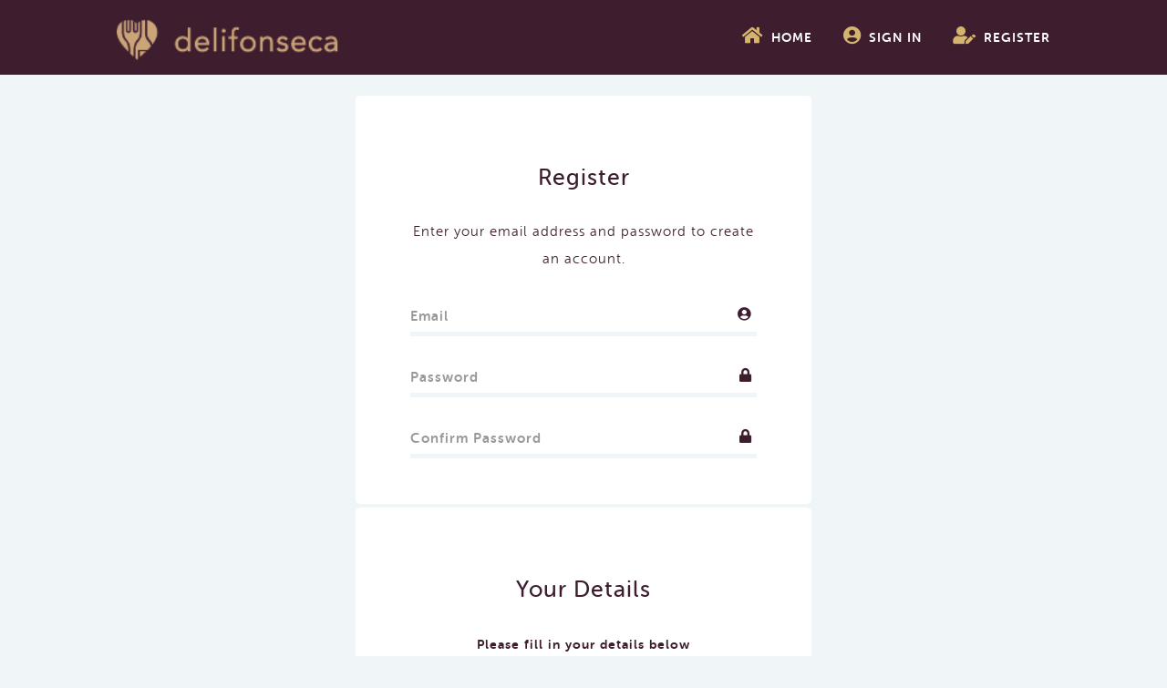

--- FILE ---
content_type: text/html; charset=utf-8
request_url: https://foodhall.delifonseca.co.uk/register
body_size: 4821
content:


<!DOCTYPE html>
<html lang="en">
<head><meta charset="utf-8" /><meta http-equiv="X-UA-Compatible" content="IE=edge" /><title>
	Delifonseca - Register
</title><meta name="description" content=" - Delifonseca Foodhall register for an account." /><meta name="keywords" /><meta name="theme-color" content="#53227c" /><meta name="MobileOptimized" content="320" /><meta name="HandheldFriendly" content="true" /><meta name="viewport" content="width=device-width, initial-scale=1, target-densitydpi=device-dpi" /><meta name="msapplication-TileImage" content="/_assets/images/favicon.png" />    
    <script src="/_assets/js/head.js"></script>
    <link rel="stylesheet" type="text/css" href="/_assets/css/screen-new.css?v=3.4" />
<link rel="icon" href="/_assets/images/favicon-150x150.png" sizes="32x32" /><link rel="icon" href="/_assets/images/favicon.png" sizes="192x192" /><link rel="apple-touch-icon" href="/_assets/images/favicon.png" /></head>
<body>
        
    <div id="message"></div>
    <form method="post" action="./register" id="form1" autocomplete="off">
<div class="aspNetHidden">
<input type="hidden" name="__EVENTTARGET" id="__EVENTTARGET" value="" />
<input type="hidden" name="__EVENTARGUMENT" id="__EVENTARGUMENT" value="" />
<input type="hidden" name="__VIEWSTATE" id="__VIEWSTATE" value="5X5E2ae5WlSOCFRjNKQMEcDzhoUnLR3FdVxFajxR2UNfEciKt99TxnsBMVkFeppHGbKqX/H0XaiF5W7YKxrrmXLkpNODuaG+7oEfZYvYIGHmanaOKZWm1+/KT11Dt79m6wNMavAQsqHGmZviqTN8VdvqRcxO/X3LlKgFdkhXmcF/5IsF4EUPxLFy6NTdPDyBAJJ/hVYdcobON0a6IGtbuDNWNa5+xkgg45I0EgJB6e3ILaSxxvaIPBjHsJstbXSCBOcCuGT1OhiSa/uSglmqbz8PoawItnVNq9W2NisZfK5alPhnXxqOtj853QW/KJv7x807X86yt4OLRBVsvtY5UhBSww7/CGn5ddwLA4vvZ6o5hbqoAoXs+STQpvbVVOrT+WJfgPWDv9APGvBE7fMtEqRhH8H/UtGAb/igGdtSLTNoB35x0d9Ck/Ndg6DLLcFiTHJKFxNsfLtLDztdUMVgyBDsjlklY9bTCoOXz6N3/ByCD0PK3WPmJJ1eURfEMf5QQGrQIRAo18v0T171Gd3QlyN7IU6DPhCb/IKci2u53mjV73K//c8Ze6Iln3s1eKW3nafWgAp3t7F0YoPLpksfIryYyjx/MDgrpPgvSZg24J/VowX2CrUlVt2mdm17s3yB" />
</div>

<script type="text/javascript">
//<![CDATA[
var theForm = document.forms['form1'];
if (!theForm) {
    theForm = document.form1;
}
function __doPostBack(eventTarget, eventArgument) {
    if (!theForm.onsubmit || (theForm.onsubmit() != false)) {
        theForm.__EVENTTARGET.value = eventTarget;
        theForm.__EVENTARGUMENT.value = eventArgument;
        theForm.submit();
    }
}
//]]>
</script>


<div class="aspNetHidden">

	<input type="hidden" name="__VIEWSTATEGENERATOR" id="__VIEWSTATEGENERATOR" value="27CB7C0B" />
	<input type="hidden" name="__EVENTVALIDATION" id="__EVENTVALIDATION" value="+qUNvd6BtXafDzsN9UO3T0AHXaklm7Y8J1WOi0Kb0sc/HwOsGaUgEktpMk0DBv1AxP6EY5TkPyxZN0Sr/x3y3feREH7CvdysywNoAb4Sp1BdIcLShOkjI29X1jlQD5i26lmbcpJH9Qhi/roTyeMsT8LKm+AmpPJCaJ/u7ia7qbyE0WbA15tS3zLQW7Ij/goQMw+EYrmaQOvO1X/TytnqRGrAanzCYmFkLVgVCqCBcc2EVHkZptq/WqB6NrwDYnMw1GJlASlWk03jbWD6g8Uu5jtm0BgLX0hKNSkyn6TMm38/bv5hqK2v7fjoTV7gRl/FstQFTeKAe2XcGg82IMGuOgC/2WgqnvAeyNsOpdcwTIsVx1p4BEykgTRAJFgcdU0Wl+tGqkpfVwc7x3sAnrSsoX+94//BIw8X6SA1o835lAM=" />
</div>
        <div id="root">
            <div id="content">
                <header id="top">
                    <a id="logo" href="./">food2go</a>
                    <nav id="skip">
                        <ul>
                            <li><a href="#nav" accesskey="n">Skip to navigation (n)</a></li>
                            <li><a href="#content" accesskey="c">Skip to content (c)</a></li>
                        </ul>
                    </nav>
                    <nav class="mobile desktop-hide">
                        <ul>
                            <li><a href="#nav"><i class="fa fa-bars"></i></a></li>
                        </ul>
                    </nav>
                    <nav class="tablet-hide">
                        <ul>
                            <li>
                                <a href="/"><i class="fa fa-home"></i>Home</a>
                            </li>
                            
                                    <li>
                                        <a href="/login" id="LoginView1_hlLogin"><i class="fa fa-user-circle"></i>Sign In</a>
                                    </li>
                                    <li>
                                        <a href="/register" id="LoginView1_hlRegister"><i class="fa fa-user-edit"></i>Register</a>
                                    </li>
                                                          
                        </ul>
                    </nav>
                </header>
                <nav id="mobile-nav" class="desktop-hide">
                    <ul>
                        <li><a href="/">Home</a></li>
                        <li><a href="/track">Track your order</a></li>
                        <li><a href="/my-account">My Account</a></li>
                        
                        <li><a href="/contact-us">Contact Us</a></li>
                        
                                <li><a href="/login" id="LoginView2_hlLogin">Sign In</a></li>
                                <li><a href="/register" id="LoginView2_hlRegister">Register</a></li>
                            
                    </ul>
                </nav>
                    
        <section id="section">
            <article class="news-b form-a">
                <div>
                    <h1>Register</h1>
                    <p>Enter your email address and password to create an account.</p>
                    <p class="email">
                        <label>Email</label>
                        <input name="ctl00$ContentPlaceHolder1$txtUserName" type="email" id="ContentPlaceHolder1_txtUserName" required="" />
                    </p>
                    <p class="password">
                        <label>Password</label>
                        <input name="ctl00$ContentPlaceHolder1$txtPassword" type="password" id="ContentPlaceHolder1_txtPassword" class="pass" required="" value="" />
                    </p>
                    <p class="password">
                        <label>Confirm Password</label>
                        <input name="ctl00$ContentPlaceHolder1$txtConfirmPassword" type="password" id="ContentPlaceHolder1_txtConfirmPassword" class="confirm" required="" value="" />
                    </p>                       
                </div>  
                <div id="pDetails" class="b">
                        <h1>Your Details</h1>
                        <p class="info">Please fill in your details below</p>
                        <p>
                            <label>First Name* <i class="fa fa-info-circle" title="You are not just an email address to us, so we would like to use your name whenever we talk to you."></i></label>
                            <input name="ctl00$ContentPlaceHolder1$txtFirstName" type="text" id="ContentPlaceHolder1_txtFirstName" required="" />
                        </p>
                        <p>
                            <label>Surname</label>
                            <input name="ctl00$ContentPlaceHolder1$txtSurname" type="text" id="ContentPlaceHolder1_txtSurname" />
                        </p>                        
                        <p>
                            <label>Mobile* <i class="fa fa-info-circle" title="So we can contact you about your order."></i></label>
                            <input name="ctl00$ContentPlaceHolder1$txtTelephone" type="number" id="ContentPlaceHolder1_txtTelephone" required="" />
                        </p>
                   
                        <p>
                            <label>Post Code<span>&nbsp;*</span></label>
                            <input name="ctl00$ContentPlaceHolder1$txtAddress" type="text" id="ContentPlaceHolder1_txtAddress" class="postcode" required="" />
                        </p>
                        <p>
                            <label>Address 1<span>&nbsp;*</span></label>
                            <input name="ctl00$ContentPlaceHolder1$txtAddress1" type="text" id="ContentPlaceHolder1_txtAddress1" required="" />
                        </p>
                        <p>
                            <label>Address 2</label>
                            <input name="ctl00$ContentPlaceHolder1$txtAddress2" type="text" id="ContentPlaceHolder1_txtAddress2" />
                        </p>
                        <p>
                            <label>Address 3</label>
                            <input name="ctl00$ContentPlaceHolder1$txtAddress3" type="text" id="ContentPlaceHolder1_txtAddress3" />
                        </p>
                        <p>
                            <label>City/Town<span>&nbsp;*</span></label>
                            <input name="ctl00$ContentPlaceHolder1$txtCityTown" type="text" id="ContentPlaceHolder1_txtCityTown" required="" />
                        </p>
                        <p>
                            <label>County</label>
                            <input name="ctl00$ContentPlaceHolder1$txtCounty" type="text" id="ContentPlaceHolder1_txtCounty" />
                        </p>
                        <p>
                            <label>Country<span>&nbsp;*</span></label>
                            <input name="ctl00$ContentPlaceHolder1$txtCountry" type="text" id="ContentPlaceHolder1_txtCountry" required="" />
                        </p>        
                        <ul class="list-b">
                            <li class="check-a">
                                <header>
                                    <input name="ctl00$ContentPlaceHolder1$cbEmailOptIn" type="checkbox" id="ContentPlaceHolder1_cbEmailOptIn" />
                                    <label for="ContentPlaceHolder1_cbEmailOptIn"></label>
                                    <h2>I would like to receive email</h2>
                                </header>
                                <p class="info a">Giving us your consent to use your email address means we can send you offers, competitions, and important news direct to your inbox.</p>
                            </li>                            
                        </ul>
                    </div>
                
                <footer>                        
                    <a onclick="return $(&#39;form&#39;).valid();" id="ContentPlaceHolder1_btnRegister" class="submit" href="javascript:__doPostBack(&#39;ctl00$ContentPlaceHolder1$btnRegister&#39;,&#39;&#39;)">Register with Email</a>                        
                    <label>By registering for an account you agree to our <a href="/pages/terms">Terms and Conditions</a> and <a href="/pages/privacy-policy">Privacy Policy</a></label>
                </footer>
            </article>
        </section>
                
                <div id="shadow"></div>               
                <footer>
                    
                    <ul>
                        <li>
                            <h3>About
                                Delifonseca Foodhall</h3>
                        </li>
                        
                        
                        
                        <li><a href="/my-account"><i class="fas fa-user"></i>My Account</a></li>
                        
                        <li><a href="/contact-us"><i class="fas fa-envelope-open"></i>Contact Us</a></li>
                        <li><a href="/pages/privacy-policy"><i class="fas fa-user-secret"></i>Privacy Policy</a></li>
                        <li><a href="/pages/terms"><i class="fas fa-eye"></i>Terms and Conditions</a></li>
                        <li id="liAboutStore"><a href="/store-profile"><i class="fas fa-info-circle"></i>About this store</a></li>
                        <li id="liTel"><a href="tel:0151 255 0808"><i class="fas fa-phone"></i>Call us: 0151 255 0808</a></li>
                        
                                <li>&nbsp;</li>
                            
                        <li class="social">
                            <a id="hlFacebook" href="https://www.facebook.com/Delifonseca" target="_blank"><i class="far fa-facebook-square"></i></a>&nbsp;
                            <a id="hlTwitter" href="https://twitter.com/Delifonseca" target="_blank"><i class="far fa-twitter-square"></i></a>
                                  
                        </li>
                    </ul>
                    <div>
                        <ul>
                            <li hidden><a href="/">ios</a></li>
                            <li hidden><a href="/">android</a></li>
                            <li>&copy; 2025. All rights reserved.<br/>
                                Powered by <a href="https://www.food2go.co.uk" target="_blank" title="Powered by food2go"><img class="food2gofooter" src="/_assets/images/logo.png" alt="food2go" /></a>
                            </li>
                        </ul>
                    </div>
                </footer>
            </div>             
        </div>
        <script type="text/javascript">
            var storeID = "21dfaa9e-cee6-4a92-b9e9-975e53406351";
            var wholesaleConfig = true;
            var deliveryDriven = false;
            var currencyFormat = Intl.NumberFormat('en-GB', { style: 'currency', currency: 'GBP' });
            var _ScriptsToLoad = ['/_assets/js/jquery.js', '/_assets/js/scripts.js?v=9.10', '/_assets/js/mobile.js', '/_assets/js/jsrender.min.js'];
        </script>
        
    <script type="text/javascript">
        _ScriptsToLoad.push('/_assets/js/register.js');
    </script>

    

<script type="text/javascript">
//<![CDATA[
(function (n, t, i, r) { var u, f; n[i] = n[i] || {}, n[i].initial = { accountCode: "INDIV75448", host: "INDIV75448.pcapredict.com" }, n[i].on = n[i].on || function () { (n[i].onq = n[i].onq || []).push(arguments) }, u = t.createElement("script"), u.async = !0, u.src = r, f = t.getElementsByTagName("script")[0], f.parentNode.insertBefore(u, f) })(window, document, "pca", "//INDIV75448.pcapredict.com/js/sensor.js")//]]>
</script>
</form>
    <script type="text/javascript">
        head.load(_ScriptsToLoad);
    </script>
</body>
</html>

--- FILE ---
content_type: text/css
request_url: https://foodhall.delifonseca.co.uk/_assets/css/screen-new.css?v=3.4
body_size: 57543
content:
/*delifonseca*/
:root { 
    --main-colour: #3E1E2E; 
    --darker-colour: #D5B46E; 
    --main-background-colour: #f0f5f7; 
    --header-colour: #3E1E2E; 
    --header-text-colour: #fff; 
    --header-logo: url('/_assets/themes/delifonseca/logo.svg') no-repeat; 
    --header-width: 245px; 
    --header-height: 60px; 
    --postcode-background-color: #D5B46E;
    --postcode-button-color: #3E1E2E; 
    --footer-colour: #3E1E2E;
    --nav-icon-colour: #D5B46E; 
    --home-banner-background-image: none; 
    --home-banner-background-colour: #fff; 
    --home-banner-text-colour: #fff; 
    --home-background-image: url('/_assets/themes/delifonseca/background.jpg'); 
    --home-advert-background-colour: #D5B46E;
    --home-advert-font-colour: #fff;
     --home-gradient: transparent;
}
/*! Fonts --------- */
@font-face { font-family: 'Museo_Rounded'; src: url('fonts/museosansrounded-300.eot'); src: url('fonts/museosansrounded-300.eot?#iefix') format('embedded-opentype'), url('fonts/museosansrounded-300.woff2') format('woff2'), url('fonts/museosansrounded-300.woff') format('woff'), url('fonts/museosansrounded-300.ttf') format('truetype'), url('fonts/museosansrounded-300.svg#museo_sans_rounded300') format('svg'); font-weight: 400; font-style: normal; }
@font-face { font-family: 'Museo_Rounded'; src: url('fonts/museosansrounded-300.eot'); src: url('fonts/museosansrounded-300.eot?#iefix') format('embedded-opentype'), url('fonts/museosansrounded-300.woff2') format('woff2'), url('fonts/museosansrounded-300.woff') format('woff'), url('fonts/museosansrounded-300.ttf') format('truetype'), url('fonts/museosansrounded-300.svg#museo_sans_rounded300') format('svg'); font-weight: 400; font-style: italic; }
@font-face { font-family: 'Museo_Rounded'; src: url('fonts/museosansrounded-500.eot'); src: url('fonts/museosansrounded-500.eot?#iefix') format('embedded-opentype'), url('fonts/museosansrounded-500.woff2') format('woff2'), url('fonts/museosansrounded-500.woff') format('woff'), url('fonts/museosansrounded-500.ttf') format('truetype'), url('fonts/museosansrounded-500.svg#museo_sans_rounded500') format('svg'); font-weight: 500; font-style: normal; }
@font-face { font-family: 'Museo_Rounded'; src: url('fonts/museosansrounded-500.eot'); src: url('fonts/museosansrounded-500.eot?#iefix') format('embedded-opentype'), url('fonts/museosansrounded-500.woff2') format('woff2'), url('fonts/museosansrounded-500.woff') format('woff'), url('fonts/museosansrounded-500.ttf') format('truetype'), url('fonts/museosansrounded-500.svg#museo_sans_rounded500') format('svg'); font-weight: 500; font-style: italic; }
@font-face { font-family: 'Museo_Rounded'; src: url('fonts/museosansrounded-700.eot'); src: url('fonts/museosansrounded-700.eot?#iefix') format('embedded-opentype'), url('fonts/museosansrounded-700.woff2') format('woff2'), url('fonts/museosansrounded-700.woff') format('woff'), url('fonts/museosansrounded-700.ttf') format('truetype'), url('fonts/museosansrounded-700.svg#museo_sans_rounded700') format('svg'); font-weight: 700; font-style: normal; }
@font-face { font-family: 'Museo_Rounded'; src: url('fonts/museosansrounded-700.eot'); src: url('fonts/museosansrounded-700.eot?#iefix') format('embedded-opentype'), url('fonts/museosansrounded-700.woff2') format('woff2'), url('fonts/museosansrounded-700.woff') format('woff'), url('fonts/museosansrounded-700.ttf') format('truetype'), url('fonts/museosansrounded-700.svg#museo_sans_rounded700') format('svg'); font-weight: 700; font-style: italic; }

/*! Icons --------- */
@font-face { font-family: 'i'; src: url('icons/icons.eot'); src: url('icons/icons.eot#iefix') format('embedded-opentype'), url('icons/icons.ttf') format('truetype'), url('icons/icons.woff') format('woff'), url('icons/icons.svg#icons') format('svg'); font-weight: 400; font-style: normal; }
@font-face { font-family: 'i2'; src: url('icons/icomoon.woff2') format('woff2'), url('icons/icomoon.woff') format('woff'), url('icons/icomoon.ttf') format('truetype'); font-display: swap; }
@font-face { font-family: 'f'; font-style: normal; font-weight: normal; src: url("icons/fa-brands-400.eot"); src: url("icons/fa-brands-400.eot?#iefix") format("embedded-opentype"), url("icons/fa-brands-400.woff2") format("woff2"), url("icons/fa-brands-400.woff") format("woff"), url("icons/fa-brands-400.ttf") format("truetype"), url("icons/fa-brands-400.svg#fontawesome") format("svg"); }
@font-face { font-family: 'f'; font-style: normal; font-weight: 300; src: url("icons/fa-light-300.eot"); src: url("icons/fa-light-300.eot?#iefix") format("embedded-opentype"), url("icons/fa-light-300.woff2") format("woff2"), url("icons/fa-light-300.woff") format("woff"), url("icons/fa-light-300.ttf") format("truetype"), url("icons/fa-light-300.svg#fontawesome") format("svg"); }
@font-face { font-family: 'f'; font-style: normal; font-weight: 400; src: url("icons/fa-regular-400.eot"); src: url("icons/fa-regular-400.eot?#iefix") format("embedded-opentype"), url("icons/fa-regular-400.woff2") format("woff2"), url("icons/fa-regular-400.woff") format("woff"), url("icons/fa-regular-400.ttf") format("truetype"), url("icons/fa-regular-400.svg#fontawesome") format("svg"); }
@font-face { font-family: 'f'; font-style: normal; font-weight: 900; src: url("icons/fa-solid-900.eot"); src: url("icons/fa-solid-900.eot?#iefix") format("embedded-opentype"), url("icons/fa-solid-900.woff2") format("woff2"), url("icons/fa-solid-900.woff") format("woff"), url("icons/fa-solid-900.ttf") format("truetype"), url("icons/fa-solid-900.svg#fontawesome") format("svg"); }

/*! Global --------- */
* {
    margin: 0;
    padding: 0;
}
*, :before, :after { -moz-box-sizing: border-box; -webkit-box-sizing: border-box; -o-box-sizing: border-box; -ms-box-sizing: border-box; box-sizing: border-box; }
html { min-height: 100%; font-size: 100.01%; -webkit-tap-highlight-color: rgba(0,0,0,0); -moz-osx-font-smoothing: grayscale; -webkit-overflow-scrolling: touch; scroll-behavior: smooth; -ms-content-zooming: none; letter-spacing: 1px; }
body { min-height: 100%; background: var(--main-background-colour); font-size: 62.5%; -webkit-font-smoothing: antialiased; -webkit-text-size-adjust: 100%; -ms-text-size-adjust: 100%; }
body, textarea, input, select, option, button { color: var(--main-colour) ; font-family: var(--primary-font-family, Museo_Rounded), Arial, Helvetica, sans-serif; line-height: 1.53846153846; }
li, dt, dd, p, figure, th, td, caption, legend, pre { font-size: 1.3em; font-family: var(--secondary-font-family, Museo_Rounded), Arial, Helvetica, sans-serif; }
    li *, dt *, dd *, p *, figure *, th *, td *, legend * { font-size: 1em; }
pre { white-space: pre-line; }
ul, ol, dl, p, figure, table, pre, h1, h2, h3, h4, h5, h6, legend { margin-bottom: 0px; }
ul, ol { list-style: none; }
a { cursor: pointer; text-decoration: none; color: var(--main-colour); font-weight: 600; text-transform: capitalize; transition: all .3s linear; -moz-transition: all .3s linear; -webkit-transition: all .3s linear; -o-transition: all .3s linear; -ms-transition: all .3s linear; transition: all .3s linear; }
article, aside, details, div, figcaption, figure, footer, header, hgroup, main, menu, nav, section, summary { display: block; }
#skip { position: fixed; top: 0; left: -10000px; }
    #skip a:focus, #skip a:active { display: block; position: absolute; left: 10000px; top: 0; z-index: 10001; width: 200px; margin: 15px 0 0 15px; padding: 4px 8px; background: #333; color: #fff; font-weight: 500; font-size: 1.1em; text-align: center; text-decoration: none; }
:focus { outline: none; }
strong { color: var(--main-colour); }
.desktop-hide { display: none !important; }
.hidden, [hidden] { display: none !important; }
/*! Layout --------- */

.filter-active {overflow:hidden;}
#root { overflow: hidden; }
#content { width: 1024px; margin: 0 auto; }
#top, #menu { width: 100%; }
/*.basket-active #content, .basket-active #menu.fix { padding-right: 275px; }*/
.basket-active.wholesale #content, .basket-active.wholesale #menu.fix { padding-right: initial; }
.basket-active.wholesale #shadow { visibility: visible; opacity: 1; }
.first-pin { --pin-color: var(--main-colour) !important; }
.pin { --pin-color: var(--header-colour); }

#top { position: relative; background: var(--header-colour); padding: 11px 0; z-index: 30; }
    #top:after { content: ""; position: absolute; top: 0; left: -3000px; right: -3000px; bottom: 0; background: var(--header-colour); z-index: -1; }
#logo { display: inline-block; text-indent: -3000px; background: var(--header-logo); background-position: center; background-size: cover; width: var(--header-width); height: var(--header-height); }
    #logo.a { margin: 0 auto; display: block; }
#top nav { float: right; height: var(--header-height); display: table; }
    #top nav ul { margin: 0; display: table-cell; vertical-align: middle; }
        #top nav ul li { display: inline-block; }
            #top nav ul li a { display: inline-block; color: var(--header-text-colour); text-decoration: none; text-transform: uppercase; font-weight: 600; font-size: 14px; padding: 10px 15px; }
            #top nav ul li:last-child a { padding-right: 0; }
            #top nav ul li i { color: var(--nav-icon-colour); font-size: 20px; margin-right: 8px; }

#franchise-page #root, #about-page #root { background: #fff; }

#message { display: none; position: fixed; left: 0; right: 0; top: 0; bottom: 0; background: rgba(0,0,0,0.6); z-index: 200; }
    #message > div { position: absolute; top: 50%; left: 50%; height: 350px; width: 360px; background: #fff; border-radius: 5px; transform: translate(-50%,-50%); overflow: hidden; padding-bottom: 66px; }
        #message > div > p { position: relative; top: 50%; left: 0; right: 0; text-align: center; font-size: 15px; font-weight: bold; padding: 0 50px; margin: 0; }
            #message > div > p:before { content: "\f05a"; font-family: "f"; position: absolute; top: -50px; left: 0; right: 0; font-size: 25px; font-weight: 500; }
        #message > div > a { position: absolute; bottom: 0; left: 0; right: 0; text-align: center; padding: 20px; font-size: 17px; color: #fff; background: var(--main-colour); }
        #message > div > a.yes { width:50%; }
         #message > div > a.no { float: right; width:50%; left:auto; background: var(--darker-colour); }

#background { position: absolute; left: -50%; right: -50%; top: 0; bottom: 0; background: var(--home-background-image); background-size: contain; }
#mask { display: none; position: absolute; left: -50%; right: -50%; top: 0; bottom: 0; background: rgba(0,0,0,0.7); z-index: 10; }

.menu-active, .checkout-active, .popup-active { overflow: hidden !important; }
    .menu-active #mobile-nav, .menu-active #mobile-nav:before { left: 0; }
    .menu-active #shadow, .checkout-active #shadow, .popup-active .popup-a > #shadow { visibility: visible; opacity: 1; }

#mobile-nav { overflow-x: hidden; overflow-y: auto; position: fixed; left: -308px; top: 0; bottom: 0; z-index: 999; width: 100%; max-width: 308px; padding: 210px 0 0; background: #fafafa; }
    #mobile-nav:before { content: "\e907"; left: -229px; right: 0; z-index: 1; height: 193px; padding: 80px 0 0; background: var(--main-colour); font-size: 148px; line-height: 148px; }
    #mobile-nav:before, #mobile-nav:after { display: block; overflow: hidden; position: absolute; left: 0; top: 0; right: 0; color: #fff; font-family: i; font-weight: 400; }
    #mobile-nav > ul { list-style: none; margin: 0; padding: 0; }
        #mobile-nav > ul > li { font-size: 1.6em; }
            #mobile-nav > ul > li > a { display: block; position: relative; padding: 11px 34px; color: var(--darker-colour); font-weight: 500; text-decoration: none; }
            #mobile-nav > ul > li.a > a:before { content: "\f105"; display: block; position: absolute; right: 29px; top: 50%; margin: -15px 0 0; color: var(--main-colour); font-family: f; font-weight: 400; font-size: 25px; line-height: 30px; }
            #mobile-nav > ul > li.b > a:before { content: "\f2bd"; display: block; position: absolute; right: 29px; top: 50%; margin: -15px 0 0; color: var(--main-colour); font-family: f; font-weight: 400; font-size: 25px; line-height: 30px; }

#checkout-page #logo { display: block; margin: 0 auto; }
#checkout-page #basket footer a { display: none; }
#checkout-page #content { position: relative; }
#basket { position: fixed; top: 0; bottom: 0; right: -324px; width: 250px; background: #fff; -moz-transition: all .15s ease 0s; -webkit-transition: all .15s ease 0s; -o-transition: all .15s ease 0s; -ms-transition: all .15s ease 0s; transition: all .15s ease 0s; z-index: 900; }
    #basket > hr { margin-bottom: 25px; border: 2px solid #dee5eb; }
    #basket > header { padding: 25px 25px 0; }
        #basket > header > h2 { font-size: 20px; margin-bottom: 5px; }
            #basket > header > h2 > a { position: absolute; right: 25px; color: #000; z-index: 10; }
        #basket > header > p { padding-left: 20px; position: relative; margin-bottom: 10px; }
            #basket > header > p:before { content: "\f276"; font-weight: 900; font-family: "f"; position: absolute; left: 1px; font-size: 15px; }
        #basket > header > ul { text-align: center; position: relative; padding: 15px 0; margin-bottom: 0; }
            #basket > header > ul:before { content: ""; position: absolute; top: 0; left: -25px; right: -25px; border-top: 3px solid #f7fafb; }
            #basket > header > ul:after { content: ""; position: absolute; bottom: 0; left: -25px; right: -25px; border-top: 3px solid #f7fafb; }
            #basket > header > ul > li { display: inline-block; padding: 25px 0 0; width: 49%; }
                #basket > header > ul > li > a { position: relative; color: #c7ced3; padding-top: 25px; }
                #basket > header > ul > li.active > a, #basket > header > ul > li:hover > a { color: #5a5a5a; }
                #basket > header > ul > li:first-child > a:after { content: ""; position: absolute; right: -18px; top: 5px; bottom: 5px; display: block; border-right: 3px solid #f7fafb; }
                #basket > header > ul > li > a > i { font-size: 20px; position: absolute; top: 0; left: 50%; transform: translate(-50%); }
    #basket > footer { position: absolute; bottom: 0; left: 0; right: 0; }
        #basket > footer > a { position: relative; background: var(--main-colour); width: 100%; color: #fff; padding: 17px; text-align: center; font-size: 15px; display: block; }
            #basket > footer > a:before, #basket > footer > a:after { position: absolute; top: 13px; font-size: 18px; }
            #basket > footer > a:before { content: "\f291"; font-family: f; left: 18px; }
            #basket > footer > a:after { content: "\f105"; font-family: f; right: 18px; }
        #basket > footer > p { padding: 19px 0; margin: 0; text-align: center; border-top: 3px solid #f0f5f7; font-size: 15px; font-weight: 900; }
            #basket > footer > p > strong { position: relative; top: 1px; font-size: 20px; margin-left: 20px; }
                #basket > footer > p > strong:before { content: ""; }
            #basket > footer > p > span { font-size: 11px; }
        #basket > footer > ul { text-align: center; font-size: 18px; color: #989898; margin: 0; }
            #basket > footer > ul > li { display: inline-block; }
                #basket > footer > ul > li > i:before { font-family: f; font-style: normal; }
        #basket > footer > label { display: block; width: 70%; color: #989898; font-size: 11px; font-weight: 900; margin: 15px auto; }
            #basket > footer > label > span:before { content: ""; }
.basket-active #basket { right: 0; }
.basket-active #content > footer > ul { width: 30%; }

#shadow, #mobile-nav, #content, .checkout-a aside { -moz-transition: all .15s ease 0s; -webkit-transition: all .15s ease 0s; -o-transition: all .15s ease 0s; -ms-transition: all .15s ease 0s; transition: all .15s ease 0s; }
#shadow { visibility: hidden; position: fixed; left: 0; top: 0; z-index: 30; width: 100%; height: 100%; max-width: none; background: rgba(41,49,52,.95); opacity: 0; cursor: pointer; }
.menu-backdrop { position: absolute; left: -3000px; right: -3000px; height: 58px; background: #fff; z-index: -1; }
#menu {display: flex; position: relative; background: #190641; z-index: 20; border-bottom: 4px solid var(--darker-colour); padding-right: 60px; }
    #menu:after { content: ""; position: absolute; top: 0px; left: -3000px; right: -3000px; bottom: 0px; z-index: -1; background: #fff; }
    #menu.fix { position: fixed; top: 0; width: inherit; }
    #menu ul { display: inline-block; margin: 0; background: var(--darker-colour); }
        #menu ul li { display: inline; }
            #menu ul li a { color: #ffffff; text-transform: uppercase; font-weight: 500; font-size: 12px; display: block; vertical-align: middle; padding: 20px 15px; width: 100%; }
            #menu ul li.highlight > a { color: var(--main-colour); }
        #menu ul:not(#more) li:first-child a { padding-left: 0; }
        #menu ul li a:hover { color: #ffffff; }
        #menu ul li i { font-size: 20px; }
        #menu ul:first-of-type { display: block; overflow-y: hidden; background: #fff; height: 58px; width: 100%; }
            #menu ul:first-of-type li { position: relative; text-align: center; color: #ec008b; font-weight: 700; font-size: 2em; display: inline-block; }
        #menu ul:last-of-type { position: absolute; right: 0; top: 0; bottom: 0; }
            #menu ul:last-of-type li { display: inline-block; height: 58px; vertical-align: middle; }
                #menu ul:last-of-type li a:hover { color: inherit; }
                #menu ul:last-of-type li > span { top: 10px; }
        #menu ul li.basketCount a { padding: 22px 0px 0px 0px !important; }
        #menu ul:first-of-type li:only-child a {
            /*padding: 20px 0px 15px 12px !important;*/
            padding: 12px 15px !important;
        }

.link-a { position: relative; margin: 22px -10px 28px; font-size: 1.7em; line-height: 1.34782608696; }
    .link-a > a { display: block; overflow: hidden; position: relative; padding: 19px; border-radius: 3px; background: var(--main-colour); color: #fff; font-weight: 500; text-decoration: none; text-align: center; margin-top: 10px; }
        .link-a > a.a { background: var(--darker-colour); }

        .link-a > a.brochure:before, .link-a > a.appliaction:before { content: ""; position: absolute; top: 0; right: 0; width: 60px; font-family: f; font-weight: 900; padding: 19px; background: rgba(0,0,0,0.5); }
        .link-a > a.brochure { background: var(--main-colour); }
            .link-a > a.brochure:before { content: "\f518"; }
        .link-a > a.appliaction { background: var(--secondary-colour); }
            .link-a > a.appliaction:before { content: "\f15c"; }

.basket-active #menu ul li a { padding: 20px 7px; -moz-transition: none; -webkit-transition: none; -o-transition: none; -ms-transition: none; transition: none; }
.basket-active.wholesale #menu ul li a { padding: 20px 15px; }

a[href="#more"].active { color: #ffffff !important; }
a[href="#more"] i { font-size: 14px !important; margin-right: 5px; }
#more { position: absolute; columns: 3; right: 0; left: 0; background: var(--header-colour); z-index: -1; padding: 80px 20px 20px 20px; border-bottom-right-radius: 5px; border-bottom-left-radius: 5px; transform: translateY(-150%); }
    #more.active { transform: translateY(0); }
    #more > li > a { color: #ffffff !important; display: inline-block !important; }

.basket-active .fix #more { right: 260px; }
.basket-active #menu.fix ul:last-of-type { right: 225px; }

.basket-active.wholesale .fix #more { right: initial; }
.basket-active.wholesale #menu.fix ul:last-of-type { right: initial; }


.basketCount { position: relative; margin-right: 30px; margin-bottom: -10px; }
    .basketCount a { position: relative; z-index: 2; font-weight: 400; text-decoration: none; width: 57px; color: #ffffff !important; }
        .basketCount a i { margin: 0; }
        .basketCount a span { position: absolute; left: -3000px; }
    .basketCount > span { position: absolute; left: 0px; right: 0; top: 0; z-index: 1; font-size: 1.1em; font-weight: 600; text-align: center; color: #ffffff; }
.back { position: absolute; left: 0; color: #fff; font-size: 25px; cursor: pointer; }
    .back:before { content: "\f104"; font-family: f; }
.basket { position: absolute; right: 0; top: 0; z-index: 3; }
    .basket li { position: relative; float: left; color: #fff; font-weight: 700; font-size: 2em; }
        .basket li > span { display: block; position: absolute; left: 0px; top: 13px; right: 0; z-index: 1; font-size: .695em; text-align: center; }
        .basket li a[href="#checkout-basket"] { display: block; position: relative; z-index: 2; padding: 5px 12px; color: var(--darker-colour); font-weight: 400; line-height: 62px; text-decoration: none; color: #fff; }
            .basket li a[href="#checkout-basket"] span { position: absolute; left: -3000px; }

#section { position: relative; padding: 30px 0; }
	.sync-block > h2 {
	font-weight: 600;
	font-size: 24px;
	margin: 20px 0px 0px 0px;
	background: var(--darker-colour);
	padding: 5px;
	color: #ffffff;
}
 .sync-block > p {
	margin: 0 0px 20px;
	font-weight: 400;
	font-size: 30px;
	background: #e7e7e7;
	padding: 5px;
	color: #190641;
	font-size: 10px;
}

.banner { height: 250px; background-size: cover; background-position: center; display: table; width: 200%; margin: 0; position: relative; left: -50%; right: -50%; }
    .banner.a { background-image: var(--home-banner-background-image); }
    .banner > img { display: none; }
    .banner.soon:before { content: ""; position: absolute; top: 0; right: 0; bottom: 0; left: 0; background: #000; opacity: 0.3; z-index: 0; }
    .banner h2 { position: relative; color: #fff; font-size: 40px; text-align: center; margin-top: 60px; margin-bottom: 0; z-index: 1; }
    .banner p { position: relative; width: 50%; margin: 0 auto; text-align: center; color: #fff; font-size: 17px; font-weight: 900; z-index: 1; }
    .banner.b { background-image: unset !important; background-color: #ffffff; background-size: contain; box-shadow: 0 0 5px 0px rgba(0, 0, 0, 0.16); }
        .banner.b > article { display: table-cell; vertical-align: middle; }
            .banner.b > article > div { position: relative; width: 50%; margin: 0 auto; }
                .banner.b > article > div > h1 { color: var(--main-colour); font-size: 30px; width: 50%; }
                .banner.b > article > div > p { margin: 0 0 10px; color: #5a5a5a; text-align: left; }
                    .banner.b > article > div > p > strong { font-size: 25px; }
                .banner.b > article > div > div > img { position: absolute; top: 50%; right: 0; border-radius: 10px; transform: translateY(-50%); box-shadow: 0 0 5px 5px rgba(0, 0, 0, 0.16); }

    .banner.c { display: table; background-size: cover; height: 400px; }
        .banner.c > h1 { display: table-cell; position: relative; vertical-align: middle; text-align: center; font-size: 60px; color: var(--main-colour); z-index: 1; }
            .banner.c > h1:before { content: ""; position: absolute; top: 50%; left: 50%; display: block; background: #fff; border-radius: 10px; height: 100px; width: 500px; transform: translate(-50%,-50%); z-index: -1; }
        .banner.c > img { display: none; }


.ul-horizontal-menu {
    width: 75%;
}
.li-horizontal-menu a {
    width: auto !important;
	color: #ffffff !important;
}


 @-moz-document url-prefix() {
			 .mobile-horizontal-menu {
				 padding: 10px !important;
			 }
 }
 
 @supports (-webkit-appearance:none) and (not (-moz-appearance:none)) {
  @media (pointer: fine) and (hover: hover) {
    @media (min-width: 0px) {
      .mobile-horizontal-menu {
        padding: 5px 10px 5px 10px !important;
      }
    }
  }
}



.mobile-horizontal-menu {
    display: flex;
    overflow-x: auto;
    white-space: nowrap;
    background: var(--darker-colour);
    padding: 10px;
    width: 100%;
	height: 55px;
}


.mobile-horizontal-menu a {
    flex: 0 0 auto;
    margin-right: 15px;
    padding: 8px 12px !important;
    background: var(--darker-colour);
    border-radius: 20px;
    text-decoration: none;
    color: #ffffff;
    font-size: 14px;
    transition: background 0.3s;
}

.mobile-horizontal-menu a:hover {
    background: #ddd;
	color: var(--darker-colour) !important;
}

.mobile-horizontal-menu a.active {
    background: #f5f5f5;
	border-radius: 20px;
    color: #333 !important;
}

.marquee {
	width: 115%;
	overflow: hidden;
	background: #000000;
	white-space: nowrap;
	box-sizing: border-box;
	position: relative;
	overflow: hidden;
	top: 0;
	z-index: 9;
	transform: translateX(-50%);
	left: 50%;
}

.marquee-content {
  display: flex;
  animation: marquee 5s linear infinite;
}

.marquee.visible {
  transform: translateY(0);
}

/* When fixed */
.marquee.fixed {
  position: fixed;
  top: 60px; /* Adjust to match your sticky nav height */
  z-index: 99; /* lower than menu z-index */
  max-width: 1020px;
}

.marquee-content span {
  padding: 0 2rem;
  font-size: 1.2rem;
  font-weight: bold;
  color: #ffffff;
  white-space: nowrap;
}

@keyframes marquee {
  0%   { transform: translateX(0); }
  100% { transform: translateX(-50%); }
}

h2.intro-heading { font-size: 2em; }

.intro-food2go {
	background: var(--main-colour);
	padding: 10px;
	color: #ffff;
}

.intro-heading-container {
	display: flex;
}

.intro-heading-icon {
	font-size: 20px;
	padding-right: 10px;
}

div.intro-food2go p { font-weight:bold; }

/*.double > * { display: block; float: right; }
    .double > *:first-child { float: left; }
.double:after { content: ""; display: block; clear: both; }*/
.article-a {
    padding: 30px;
    margin-bottom: 30px;
    background: #fff;
    border-radius: 10px;
}
    .article-a > header { position: relative; padding-right: 100px; }
        .article-a > header > h2 { font-weight: 400; font-size: 25px; margin: 0 5px 5px; }
        .article-a > header > p { margin: 0 5px !important; }
        .article-a > header > a { display: block; position: absolute; top: 0; right: 0; height: 26px; }
            .article-a > header > a:after { content: "\f0fe"; font-family: 'f'; font-size: 30px; display: block; margin-top: -10px; }
    .article-a .list-a { display: none; margin-bottom: 0; padding: 0; }
        .article-a .list-a > li.a { padding-left: 155px; }
        .article-a .list-a > li { padding: 15px 0px; }
            .article-a .list-a > li.a > figure { left: 0; }
            .article-a .list-a > li > h2 > i.fa-plus-square, .article-a .list-a > li > h2 > i.fa-do-not-enter { right: 0; }
    .article-a.active .list-a { display: block; }
    .article-a.active > header > p { margin: 0 5px 20px !important; }
    .article-a.active > header > a:after { content: "\f146"; }
    .article-a.success { border: 2px solid #70a401; }
    .article-a.error { border: 2px solid #c10505; }

.article-b { position: relative; margin: 100px 0; }
    .article-b > figure { background-repeat: no-repeat; background-position: center; position: absolute; top: 50%; transform: translateY(-50%); margin: 0; }
        .article-b > figure > img { height: auto !important; width: 100% !important; }
    .article-b > div { width: 307px; }
        .article-b > div.left { left: 0; right: unset; }
        .article-b > div > h2 { font-size: 25px; }
        .article-b > div > p { font-size: 16px; text-align: justify; }
        .article-b > div > ul { list-style: outside; }
            .article-b > div > ul > li > * { color: #5a5a5a !important; }

.article-c { position: relative; background: var(--darker-colour); border-radius: 20px; margin: 100px 0; }
    .article-c:before { content: ""; position: absolute; right: 25px; bottom: -20px; width: 300px; height: 50px; background: var(--darker-colour); border-radius: 20px; z-index: -1; }
    .article-c > figure { height: 441px; background-repeat: no-repeat; background-position: center; margin: 0; background-size: cover; border-radius: 0 20px 20px 0; }
        .article-c > figure > img { display: none; height: 400px }
    .article-c > div { display: block; width: 30%; margin-top: -25px; margin-left: 35px; color: #fff; background: var(--main-colour); padding: 20px; border-radius: 20px; font-size: 11px; }
        .article-c > div > h2 { font-size: 25px; }
        .article-c > div > p { font-size: 16px; text-align: justify; }
        .article-c > div > ul { list-style: outside; }
            .article-c > div > ul > li > * { color: #5a5a5a !important; }

.article-d { position: relative; margin: 100px 0; }
    .article-d > div { width: 307px; }
        .article-d > div > h2 { font-size: 25px; }
        .article-d > div > p { font-size: 16px; text-align: justify; }
        .article-d > div > ul { list-style: outside; }
            .article-d > div > ul > li > * { color: #5a5a5a !important; }

.article-e { position: relative; margin: 100px 0; }
    .article-e > div { width: 307px; }
        .article-e > div > h2 { font-size: 25px; }
        .article-e > div > p { font-size: 16px; text-align: justify; }
        .article-e > div > ul { list-style: outside; }
            .article-e > div > ul > li > * { color: #5a5a5a !important; }


.article-f > figure { position: relative; height: 441px; background-repeat: no-repeat; background-position: center; border-radius: 20px; }
    .article-f > figure > div { position: absolute; top: 50%; left: 50px; width: 307px; transform: translateY(-50%); }
        .article-f > figure > div > h2 { font-size: 25px; }
        .article-f > figure > div > p { font-size: 16px; text-align: justify; }
.article-f > div > ul { list-style: outside; }
    .article-f > div > ul > li > * { color: #5a5a5a !important; }
.article-f > figure > img { display: none; }

.stack.a { position: relative; height: 470px; margin: 0; }
    .stack.a:before { content: ""; position: absolute; top: 50%; left: 50%; transform: translate(-50%, -50%); display: block; height: 360px; width: 360px; background: linear-gradient(90deg, var(--main-colour) 50%, var(--secondary-colour) 50%); border-radius: 15px; }
    .stack.a > img { position: absolute; }
        .stack.a > img:first-child { top: 0; left: 25px; z-index: 1; border-radius: 15px; }
        .stack.a > img:nth-child(2) { right: 25px; bottom: 0; z-index: 0; border-radius: 15px; }

.stack.b { position: relative; height: 470px; margin: 0; }
    .stack.b:before { content: ""; position: absolute; top: 0; left: 40px; display: block; height: 70px; width: 70px; background: var(--main-colour); border-radius: 15px; z-index: 2; }
    .stack.b > img { position: absolute; }
        .stack.b > img:first-child { top: 30px; left: 0; z-index: 0; border-radius: 15px; }
        .stack.b > img:nth-child(2) { right: 25px; bottom: 0; z-index: 1; border-radius: 15px; }

.stack.c { margin: 0; }
    .stack.c > img { margin: 7px; border-radius: 15px; float: right; }
        .stack.c > img:nth-child(-n+2) { float: none; }

.stack.d { position: relative; height: 470px; margin: 0; }
    .stack.d:before { content: ""; position: absolute; bottom: 20%; left: 25%; display: block; height: 70px; width: 70px; background: var(--secondary-colour); border-radius: 15px; z-index: 2; }
    .stack.d > img { position: absolute; }
        .stack.d > img:first-child { top: 30px; left: 0; z-index: 0; border-radius: 15px; }
        .stack.d > img:nth-child(2) { right: 25px; bottom: 0; z-index: 1; border-radius: 15px; }

.check-a > header label { display: block; cursor: pointer; height: 20px; width: 20px; background: #dfe8ea; border-radius: 20px; position: absolute; left: 0; top: 5px; }
.check-a > header input:checked + label { background: var(--main-colour); }
#checkoutForm .check-a > header label { top: 0px; }

.search { position: relative; display: inline-block; margin: 0 auto; width: 100%; text-align: center; }
    .search li { position: relative; display: inline-table; margin: 0 -3px; z-index: 0; }
        .search li i { margin-right: 10px; }
        .search li a { position: relative; background: var(--postcode-button-color); color: rgba(255, 255, 255, 0.5); padding: 20px 35px; text-decoration: none; font-size: 1.2em; }
            .search li a.active { color: #fff; }
            .search li a:hover { color: #fff; }
        .search:not(.collectiononly, .picker) li:first-child a { border-top-left-radius: 5px; border-bottom-left-radius: 5px; }
            .search:not(.collectiononly, .picker) li:first-child a:after { content: ""; position: absolute; right: 0; top: 20px; height: 17px; width: 3px; background: rgba(255, 255, 255, 0.5); border-radius: 3px; }
        .search:not(.collectiononly, .picker) li:last-child a { margin-left: 10px; border-radius: 5px; background: var(--postcode-button-color); color: #fff; }
        .search:not(.collectiononly, .picker) li:last-child i { margin-right: 20px; }
        .search:not(.collectiononly, .picker) li input { border: none; padding: 20px 49px 18px 22px; border-top-right-radius: 5px; border-bottom-right-radius: 5px; }
        .search.collectiononly li a, .search.picker li a { border-radius: 5px; background: var(--postcode-button-color); color: #fff; box-shadow: 5px 0px 10px 0px #060606;  }
    
    .prod-search { position: relative; display: inline-block; margin: 0 auto; width: 100%; text-align: center; }
    .prod-search li { position: relative; z-index: 0; }
        .prod-search li a { position: relative; background: var(--postcode-button-color); padding: 20px 15px; text-decoration: none; font-size: 1.2em; border-top-right-radius: 5px; border-bottom-right-radius: 5px; color: #fff; margin-left: -5px; }
        .prod-search li input { border: none; padding: 20px 49px 18px 22px; border-top-left-radius: 5px; border-bottom-left-radius: 5px; width: 85%; }

p.storepicker .select2 { margin-top: 15px; width: 50% !important; }
p.storepicker .select2-selection { border: none !important; border-bottom: 0px solid #f0f5f7 !important; border-radius: 0px !important; padding: 10px 0; height: auto !important; text-align: left; font-size: 17px; font-weight: 900; }
p.storepicker .select2-selection__rendered { padding-left: 5px !important; }
p.storepicker .select2-container--default .select2-selection--single .select2-selection__arrow b { border-color: var(--main-colour) transparent transparent transparent !important; }
p.storepicker span.select2-selection__placeholder { text-transform:uppercase;}
p.storepicker span.select2-selection__placeholder:after { content: " your store..."; }

.module-featured figure:before { background: -moz-linear-gradient(left, var(--home-gradient)); background: -webkit-linear-gradient(left, var(--home-gradient)); background: linear-gradient(to right, var(--home-gradient)); }
.module-featured figure:before { z-index: 8; }
.module-featured img { display: block; width: 100% !important; height: 100% !important; -o-object-fit: cover; object-fit: cover; -o-object-position: center center; object-position: center center; }
.module-featured:first-child { margin-top: -45px; }
.module-featured { margin: 0 0 45px; color: #fff; width: 100vw; position: relative; left: 50%; right: 50%; margin-left: -50vw; margin-right: -50vw; }
    .module-featured article { position: relative; z-index: 2; min-height: 405px; padding: 63px 0 59px; }
    .module-featured figure { left: 50%; width: 100vw; max-width: none; margin: 0 0 0 -50vw; }
        .module-featured figure:before { left: 0; right: auto; width: 63.884615384vw; }
    .module-featured h1, .module-featured h2, .module-featured h3, .module-featured h4, .module-featured h5, .module-featured h6 { margin: 0 0 14px; color: #fff; font-size: 7.0135em; line-height: 0.9410422756; }
    .module-featured .owl-dots { position: absolute; left: 50%; bottom: 41px; z-index: 9; margin: 0 0 0 -512px; }
        .module-featured .owl-dots button:before { background: #fff; }
.module-featured { margin-bottom: 0; }
    .module-featured article > figure { left: 0; right: 0; width: auto; margin-right: 0; margin-left: 0; }
    .module-featured article > * { position: relative; width: 1024px; text-align: left !important; margin-left: auto; margin-right: auto; max-width: none; z-index: 1; }
        .module-featured article > *:before { content: "" !important; }

.module-product:after { content: ""; display: block; overflow: hidden; clear: both; }
.module-product .semantic-number .btn { text-decoration: none; }
.module-product { position: relative; max-width: 1045px; margin: 22px 0 22px; padding: 0 525px 0 0; }
    .module-product > *, .module-product > header { clear: right; float: right; width: 525px; margin-right: -525px; padding-right: 25px; padding-left: 50px; }
        .module-product > header + *, .module-product > nav, .module-product > footer { clear: left; float: left; width: 100%; padding-right: 0; padding-left: 0; }
    .module-product .tabs-a { margin-right: -25px; }
    .module-product > header { }
        .module-product > header h1, .module-product > header h2, .module-product > header h3, .module-product > header h4, .module-product > header h5, .module-product > header h6 { width: 100%; margin: 0 0 14.5px; font-size: 4.9115em; line-height: 1.1401812074; }
            .module-product > header h1 span, .module-product > header h2 span, .module-product > header h3 span, .module-product > header h4 span, .module-product > header h5 span, .module-product > header h6 span { display: block; margin: 0 0 5px; font-family: Arial, Helvetica, sans-serif; font-size: 14px; font-weight: 500; line-height: 1.8571428571; text-transform: none; }
    .module-product .price { margin-right: 21px; color: var(--main-colour); font-size: 2.8em; font-weight: 900; font-family: Arial, Helvetica, sans-serif; line-height: 1; text-transform: uppercase; }
        .module-product .price span { color: var(--darker-colour); /*text-decoration: line-through; */}
    .module-product .rating-a { }
        .module-product .rating-a .rating > *:before { background-image: url([data-uri]); }
        .module-product .rating-a .rating > * .fill { background-color: #f0f5f7; }
    .module-product .info .more { display: none; }
    .module-product header { -webkit-align-items: center; align-items: center; }

.semantic-number .btn { background: none; }
    .semantic-number .btn:before { display: block; position: absolute; left: 0; top: 50%; width: 100%; margin: -10px 0 0; font-weight: 400; font-family: i; line-height: 20px; text-align: center; text-indent: 0; letter-spacing: normal; }

.form-product .submit a:before, .form-product .submit button:before { display: block; position: absolute; left: 0; top: 50%; width: 100%; margin: -10px 0 0; font-weight: 400; font-family: i; line-height: 20px; text-align: center; text-indent: 0; letter-spacing: normal; }
.form-product .submit a { text-decoration: none; }
    .form-product .submit a:before, .form-product .submit button:before { content: "\f054"; font-family: f; left: auto; right: 26px; width: auto; font-size: 12px; }
.form-product { margin: 0px; }
    .form-product p { width: auto; margin: 0 0 13px; border-left: 13px solid rgba(0,0,0,0); }
        /*.form-product p:first-child { min-width: 158px; max-width: 158px; }*/
        .form-product p label { display: block; position: absolute; left: 0; top: 0; padding: 1px 0 0 23px; color: var(--main-colour); font-weight: 500; line-height: 58px; z-index: 1; }
    .form-product input { padding-left: 92px; text-align: right; }
    .form-product select { padding-left: 102px; }
    .form-product .submit { width: calc(100% + 10px); margin-right: -10px; }
        .form-product .submit button, .form-product .submit a { display: block; overflow: hidden; position: relative; margin-right: 10px; padding: 17px 50px 17px 30px; border-radius: 0px; border: 0 solid var(--main-colour); background: var(--main-colour); color: #fff; font-size: 22.295px; font-weight: 900; font-family: Arial, Helvetica, sans-serif; line-height: 1; text-transform: uppercase; text-decoration: none; text-align: center; }
        .form-product .submit a { border-color: var(--darker-colour); color: #ffffff; background: var(--darker-colour); padding: 17px 45px 17px 20px; }
        .form-product .submit button { float: left; }
        .form-product .submit:after { content: ""; display: block; overflow: hidden; clear: both; }


    .form-product .semantic-number { display: block; position: relative; }
        .form-product .semantic-number input { padding-right: 50px; padding-left: calc(100% - 90px); text-align: center; }
        .form-product .semantic-number .btn { display: block; position: absolute; top: 0; bottom: 0; z-index: 9; width: 30px; font-size: 20px; text-align: left; text-indent: -3000em; }
            .form-product .semantic-number .btn.min { right: 95px; }
            .form-product .semantic-number .btn.plu { right: 16px; }
            .form-product .semantic-number .btn.min:before { content: "\f146"; font-family: f; color: var(--main-colour); font-weight: 900; }
            .form-product .semantic-number .btn.plu:before { content: "\f0fe"; font-family: f; color: var(--main-colour); font-weight: 900; }



.form-product { display: flex; -webkit-flex-wrap: wrap; flex-wrap: wrap; }
    .form-product p { position: relative; -webkit-flex-grow: 3; -ms-flex-grow: 3; flex-grow: 3; }
    .form-product input { display: block; height: 58px; width: 100%; padding: 0 22px; border: 1px solid #fff; background: 100% center no-repeat #fff; background-size: auto 6px; }
    .form-product .select2 { width: 100% !important; }
    .form-product .select2-selection { padding: 15px 56px 10px 102px; border-radius: 4px !important; height: 56px !important; width: 100%; border: none !important; }
    .form-product .select2-container--default .select2-selection--single .select2-selection__arrow { position: absolute; top: 50%; right: 20px; height: 21px; width: 13px; transform: translateY(-50%); color: var(--darker-colour); font-weight: bold; font-size: 15px; }
        .form-product .select2-container--default .select2-selection--single .select2-selection__arrow:before { content: "\f078"; font-family: f; }
        .form-product .select2-container--default .select2-selection--single .select2-selection__arrow b { display: none; }
    .form-product .select2-container--default .select2-selection--single .select2-selection__rendered { padding: 0; }

.list-product { list-style: none; margin: 0 0 26px; padding: 0; }
    .list-product li { height: 508px; margin: 0 0 12px; border-radius: 4px; background: #fff; }
    .list-product .pager { overflow: hidden; list-style: none; margin: 0 0 0 -12px; padding: 0; }
        .list-product .pager li { position: relative; z-index: 2; float: left; width: 25%; height: 120px; margin: 0 0 12px; border-left: 12px solid rgba(0,0,0,0); background: none; }
            .list-product .pager li:before, .list-product .owl-stage-outer { border-radius: 4px; background: #fff; }
        .list-product .pager a { display: block; overflow: hidden; border-radius: 4px; }
        .list-product .pager img { position: absolute; left: 0; top: 0; right: 0; bottom: 0; border-radius: 4px; }
    .list-product .owl-stage-outer { margin-bottom: 12px; }
        .list-product .owl-stage-outer li { margin-bottom: 0; }
    .list-product img { width: 100%; height: 100% !important; -webkit-align-self: center; -ms-align-self: center; align-self: center; -webkit-flex-shrink: 0; -ms-flex-shrink: 0; flex-shrink: 0; }
    .list-product .pager img { display: block; width: 100% !important; height: 100% !important; -o-object-fit: cover; object-fit: cover; -o-object-position: center center; object-position: center center; }
    .list-product .pager .current, .list-product .pager .current * { cursor: default; }
    .list-product li { display: -moz-box; display: -webkit-box; display: -webkit-flex; display: -ms-flexbox; display: flex; -webkit-align-items: center; align-items: center; -webkit-justify-content: center; justify-content: center; }
    .list-product .pager.mobile-only { position: absolute; left: -3000em; top: 0; right: auto; bottom: auto; }

.rating-a .rating > *:before, .rating-a .rating > * .fill { content: ""; display: block; overflow: hidden; position: absolute; left: 0; top: 0; right: 0; bottom: 0; z-index: -1; text-align: left; text-indent: -3000em; direction: ltr; }
.rating-a { position: relative; }
    .rating-a .rating { display: block; overflow: hidden; position: relative; height: 15px; margin: 0 -1px 0 0; padding: 0; box-shadow: none; border-radius: 0; background: none; text-align: left; text-indent: -3000em; }
        .rating-a .rating > * { display: block; position: relative; z-index: 2; float: left; width: 15px; height: 100%; margin: 0 8px 0 0; }
            .rating-a .rating > *:before { content: ""; z-index: 1; background: url([data-uri]) no-repeat; background-size: auto 100%; }
            .rating-a .rating > * .fill { right: auto; z-index: 2; background: url([data-uri]) no-repeat #fff; background-size: auto 100%; }
    .rating-a .label { position: absolute; left: -3000em; top: 0; right: auto; bottom: auto; }
    .rating-a .rating { display: -moz-box; display: -webkit-box; display: -webkit-flex; display: -ms-flexbox; display: flex; }

figure.no-background.product { float: left; padding-right: 0px; width: 100%; margin-bottom:-10px;}

.link-strong a { display: inline-block; overflow: hidden; position: relative; padding: 15px 27px 15px 23px; border-radius: 4px; background: var(--darker-colour); color: #fff; font-weight: 900; text-align: left; }
.link-strong span { display: block; padding: 0 0 2px; font-size: 14px; font-family: Arial, Helvetica, sans-serif; font-weight: 400; line-height: 1.3; text-transform: none; }
.link-strong i { display: inline-block; position: relative; top: 5px; float: right; margin-left: 22px; font-size: 12px; }

.owl-carousel { position: absolute; left: -3000em; top: 0; }
.owl-carousel { -webkit-tap-highlight-color: transparent; }
    .owl-carousel .owl-stage { position: relative; }
    .owl-carousel .owl-stage { -ms-touch-action: pan-Y; touch-action: manipulation; -moz-backface-visibility: hidden; }
    .owl-carousel .owl-stage-outer { overflow: hidden; position: relative; width: 100%; }
    .owl-carousel .owl-stage-outer { -webkit-transform: translate3d(0,0,0); -ms-transform: translate3d(0,0,0); transform: translate3d(0,0,0); }
    .owl-carousel .owl-wrapper, .owl-carousel .owl-item { -webkit-backface-visibility: hidden; -moz-backface-visibility: hidden; backface-visibility: hidden; -webkit-transform: translate3d(0,0,0); -ms-transform: translate3d(0,0,0); transform: translate3d(0,0,0); -webkit-transform-style: preserve-3d; }
    .owl-carousel .owl-item { position: relative; float: left; }
    .owl-carousel .owl-item { -webkit-backface-visibility: hidden; -moz-backface-visibility: hidden; backface-visibility: hidden; -webkit-tap-highlight-color: transparent; -webkit-touch-callout: none; }
    .owl-carousel.owl-loading, .owl-carousel.owl-loaded { position: relative; left: 0; top: 0; }
    .owl-carousel.owl-drag .owl-item { -ms-touch-action: none; touch-action: none; -webkit-user-select: none; -moz-user-select: none; -ms-user-select: none; user-select: none; }
    .owl-carousel .owl-stage, .owl-carousel.owl-drag .owl-item { -ms-touch-action: auto; touch-action: auto; }
    .owl-carousel.owl-grab { cursor: move; cursor: grab; }
    .owl-carousel .owl-item img.owl-lazy { -webkit-transform-style: preserve-3d; -ms-transform-style: preserve-3d; transform-style: preserve-3d; }
.owl-nav button, .owl-dots button { position: relative; display: block; min-width: 0; width: 16px; height: 16px; margin: 0; padding: 0; box-shadow: none; border-radius: 0; border: 0; background: none; text-indent: -3000em; text-align: left; float: left; }
.owl-nav button { }
    .owl-nav button.owl-prev { left: 0; }
    .owl-nav button.owl-next { right: 0; }
.owl-dots { clear: both; }
.owl-dots { -webkit-justify-content: center; justify-content: center; }
.owl-carousel .owl-stage:after, .owl-carousel .owl-stage-outer:after { content: ""; display: block; overflow: hidden; clear: both; }
.owl-carousel.owl-loading, .owl-carousel.owl-hidden, .owl-carousel.owl-refresh .owl-item, .owl-carousel .owl-item .owl-lazy { visibility: hidden; opacity: 0; }
.owl-dots button.active { cursor: default; }
.owl-dots button:before, .module-featured figure:before, .module-featured figure { content: ""; display: block; overflow: hidden; position: absolute; left: 0; top: 0; right: 0; bottom: 0; z-index: 0; text-align: left; text-indent: -3000em; direction: ltr; }
.owl-dots button:before { content: ""; display: block; position: absolute; left: 50%; top: 50%; width: 7px; height: 7px; margin: -3.5px 0 0 -3.5px; border-radius: 99px; background: var(--darker-colour); }
#root .owl-dots button.active:before { background: var(--darker-colour); }
.owl-carousel .link-strong a { display: inline-block !important; }

.form-store { position: relative; z-index: 21; padding: 30px 0; color: #fff; }
    .form-store:after, .form-store:before { content: ""; display: block; position: absolute; left: -1000em; right: -1000em; top: 0; bottom: 0; z-index: -1; transition: visibility .4s cubic-bezier(.4,0,.2,1) 0s, color .4s cubic-bezier(.4,0,.2,1) 0s, background-color .4s cubic-bezier(.4,0,.2,1) 0s, border-color .4s cubic-bezier(.4,0,.2,1) 0s, opacity .4s cubic-bezier(.4,0,.2,1) 0s; -webkit-transition-delay: -.1s; -webkit-transform-origin: center center; transform-origin: center center; }
    .form-store:before { background: var(--postcode-background-color); }
    .form-store:after { visibility: hidden; top: -3000em; bottom: -3000em; background: var(--darker-colour); opacity: 0; }
    .form-store header { visibility: hidden; position: absolute; left: 0; right: 0; bottom: 100%; padding: 0 0 16px; text-align: center; opacity: 0; }
        .form-store header h1, .form-store header h2, .form-store header h3, .form-store header h4, .form-store header h5, .form-store header h6 { margin: 0 0 18px; font-size: 7.0135em; }
    .form-store footer { visibility: hidden; position: absolute; left: 0; right: 0; top: 100%; padding: 55px 0 0; text-align: center; opacity: 0; }
        .form-store footer p { font-size: 2.2295em; font-weight: 900; font-family: Arial, Helvetica, sans-serif; line-height: 1; text-transform: uppercase; }
            .form-store footer p a { display: block; font-weight: 900; }
                .form-store footer p a:before { content: "\f00d"; display: inline-block; position: relative; margin: 0 16px 0 0; font-family: 'f'; }
    .form-store a { color: #fff; }
    .form-store label { margin: 0 28px 0 0; color: #fff; font-size: 1em; font-weight: 400; }
    .form-store p { display: -moz-box; display: -webkit-box; display: -webkit-flex; display: -ms-flexbox; display: flex; -webkit-justify-content: center; justify-content: center; -webkit-align-items: center; align-items: center; }
    .form-store > p input { display: block; width: 259px; border-radius: 4px 0 0 4px; border: 1px solid #fff; background: 100% center no-repeat #fff; background-size: auto 6px; height: 58px; padding: 0 22px; }
    .form-store button { overflow: hidden; height: 58px; padding: 0 30px; border-radius: 0 4px 4px 0; float: left; padding: 17px 30px; border-radius: 3px; border: 0 solid var(--main-colour); background: var(--main-colour); color: #fff; font-size: 22.295px; font-weight: 900; line-height: 1; text-transform: uppercase; text-align: center; }
        .form-store button i { display: inline-block; margin: 0 10px 0 0; position: relative; font-size: 0.7849293564em; line-height: 1px; }
    .form-store:first-child { margin-top: -45px; }
    .form-store.toggle:after { visibility: visible; opacity: .9; }
    .form-store.toggle header, .form-store.toggle footer { visibility: visible; opacity: 1; }
    .form-store.a:before { background-image: var(--home-banner-background-image); }
    .form-store.a { min-height: 250px; }
        .form-store.a ul { margin-top: 60px; }

p.alert-strip { position: relative; z-index: 2; clear: both; margin: 0; padding: 12px 0; color: #fff; text-align: center; }
    p.alert-strip:before { content: ""; display: block; position: absolute; left: -1000em; right: -1000em; top: 0; bottom: 0; z-index: -1; background: var(--main-colour); }
    p.alert-strip .strong { display: inline-block; position: relative; top: .1em; margin: 0 15px 0 0; font-size: 1.5925em; font-weight: 900; line-height: 1px; text-transform: uppercase; }

.gallery-a { display: flex; width: 100%; margin: 0 auto 25px; }
    .gallery-a article { display: flex; flex-wrap: nowrap; width: 50%; }
        .gallery-a article > div { position: relative; cursor: pointer; background-color: var(--home-advert-background-colour); color: var(--home-banner-text-colour); margin: 5px; border-radius: 5px; text-align: center; line-height: 75px; font-size: 30px; width: 100%; box-shadow: 0 0 14px -3px #000; overflow: hidden; }
            .gallery-a article > div > a { display: block; position: absolute; top: 0; bottom: 0; right: 0; left: 0; z-index: 2; }
            .gallery-a article > div > figure { margin: 0; z-index: 1; position: relative; height: 200px; width: 100%; background: center/cover no-repeat; border-top-left-radius: 5px; border-top-right-radius: 5px; }
                .gallery-a article > div > figure > img { display: none; }
            .gallery-a article > div > div { font-size: 9px; line-height: 17px; text-align: left; padding: 10px 15px 30px; background: var(--home-advert-background-colour); color: var(--home-advert-font-colour); }
                .gallery-a article > div > div h2 { margin: 0; }
                .gallery-a article > div > div p { margin: 0; color: #bbb; position: absolute; bottom: 8px; }
                    .gallery-a article > div > div p.a { margin: 0; color: #bbb; position: relative; bottom: inherit; }
                .gallery-a article > div > div.a { position: relative; padding: 18px 22px; }
                    .gallery-a article > div > div.a h2 { font-weight: 400; color: #868b8c; }
                    .gallery-a article > div > div.a p { color: #272727; right: 18px; top: 18px; font-size: 12px; font-weight: 600; text-transform: uppercase; }
                        .gallery-a article > div > div.a p span { margin-left: 10px; font-size: 19px; }
            .gallery-a article > div.a figure { display: table; background-position: -15px center; background-size: auto; background-color: var(--main-colour); }
                .gallery-a article > div.a figure h1 { margin: 0; font-weight: 400; font-size: 20px; }
                .gallery-a article > div.a figure p { font-size: 13px; margin: 10px 0 0; }
                .gallery-a article > div.a figure > div { display: table-cell; color: #fff; line-height: 25px; font-size: 15px; text-align: left; padding-left: 100px; padding-right: 10px; vertical-align: middle; }
                    .gallery-a article > div.a figure > div.a { height: 225px; font-size: 29px; padding: 0 60px 0 160px; line-height: 40px; }
                        .gallery-a article > div.a figure > div.a h1 { font-size: 28px; }
            .gallery-a article > div.b figure { height: 225px; }
            .gallery-a article > div.b { background: transparent; color: var(--home-banner-text-colour); }
                .gallery-a article > div.b > div.a h1 { font-size: 16px; margin: 0; font-weight: 500; overflow: hidden; white-space: nowrap; text-overflow: ellipsis; width: 300px; }
                .gallery-a article > div.b > div.a a { font-size: 14px; }

            .gallery-a article > div.c { overflow: hidden; padding-bottom: 40px; }
                .gallery-a article > div.c > a { bottom: 57px; }
                .gallery-a article > div.c > div > a { position: absolute; bottom: 0; left: 0; right: 0; text-align: center; background: var(--main-colour); color: #fff; padding: 20px; }
    .gallery-a.a { margin-bottom: 30px; }
        .gallery-a.a article { width: 100%; flex-wrap: wrap; }
            .gallery-a.a article > div { max-width: 186px; flex-grow: 1; }
    .gallery-a.b article { width: 100%; }
        .gallery-a.b article > div.a figure > div.a { padding: 0 10px 0 160px; }
            .gallery-a.b article > div.a figure > div.a h1 { font-size: 20px; }

        .gallery-a.b article > div.b figure { display: table; }
            .gallery-a.b article > div.b figure > h1 { display: table-cell; vertical-align: middle; }
        .gallery-a.b article > div.b > div.a h1 { width: auto; }
        .gallery-a.b article > div > div.b { padding: 0; }
            .gallery-a.b article > div > div.b a { display: block; position: relative; padding: 18px; font-size: 15px; border-bottom-right-radius: 5px; border-bottom-left-radius: 5px; background: var(--main-colour); color: #fff; }
                .gallery-a.b article > div > div.b a:after { content: "\f105"; position: absolute; right: 18px; font-family: f; font-size: 22px; }

.gallery-b { }
    .gallery-b article { position: relative; width: 100%; padding: 30px 30px 80px 55%; background: #fff; border-radius: 5px; margin: 15px 0; font-size: 14px; }
        .gallery-b article figure { position: absolute; top: 0; left: 0; bottom: 0; margin: 0; width: 50%; background-size: cover; background: ~'center / cover no-repeat'; border-top-left-radius: 5px; border-bottom-left-radius: 5px; }
            .gallery-b article figure.a { background: ~'center / contain repeat-y'; }
            .gallery-b article figure img { display: none; }
        .gallery-b article h1 { font-weight: 500; }
        .gallery-b article a { float: right; margin-top: 10px; }
            .gallery-b article a:after { content: ""; clear: both; }

#map { height: 400px; }
#mapCanvas { display: block; height: 100%; color: var(--main-colour); }

.close-filters { display: none; }
.apply-filters { display: block; padding: 10px; text-align: center; font-size: 15px; background: #fff; border-radius: 5px; color: var(--main-colour) !important; margin: 10px 0; }
#footer .list-social a { text-decoration: none; }
#footer .list-social { margin-right: 0; margin-left: -22px; padding-top: 8px; }
    #footer .list-social li { margin-left: 22px; margin-right: 0; }
    #footer .list-social i { display: block; top: 0; margin: 0; color: #fff; font-size: 25px; line-height: 28px; }
        #footer .list-social i.icon-twitter { font-size: 23px; }
        #footer .list-social i.icon-facebook { font-size: 28px; }
    #footer .list-social + p, #footer form .submit { width: auto; padding-top: 8px; }
    .food2gofooter { width: 80px; margin: -5px; margin-left: 1px; border: 0; }
.list-social { list-style: none; margin-right: -15px; padding: 0; text-align: center; }
    .list-social li { display: inline-block; margin-right: 15px; font-size: 1.4em; }
    .list-social a { color: var(--main-colour); text-decoration: none; }
    .list-social i { display: inline-block; position: relative; top: .2em; margin: 0 0 0 11px; color: var(--main-colour); font-size: 1.4285714286em; line-height: 1px; }
        .list-social i.icon-twitter { font-size: 1.2142857143em; }
    .list-social span { position: absolute; left: -3000em; top: 0; right: auto; bottom: auto; }
.list-social { -webkit-flex-wrap: wrap; flex-wrap: wrap; -webkit-justify-content: center; justify-content: center; }

.cols-a { position: relative; }
    .cols-a > * { position: relative; z-index: 1; }
        .cols-a > header:first-child + *, .cols-a > *:first-child, .cols-a > header:first-child + .spacer + * { float: right; width: 100%; }
    .cols-a > header:first-child, .cols-a > aside { position: absolute; width: 320px; padding: 40px; color: #fff; z-index: 3; }
    .cols-a:before { left: -53px; right: auto; width: 320px; background: var(--main-colour); }
    .cols-a > header:first-child .notification, .cols-a > aside .notification, .cols-a > header:first-child .link-strong a, .cols-a > aside .link-strong a { background: var(--main-colour); }
    .cols-a > header:first-child label, .cols-a > aside label, .cols-a > header:first-child a, .cols-a > aside a { color: #fff; }
    .cols-a > header:first-child .check-list input:checked ~ label:before, .cols-a > aside .check-list input:checked ~ label:before { background: #fff; }
    .cols-a:after, .cols-a > *:after { content: ""; display: block; overflow: hidden; clear: both; }
    .cols-a:before { content: ""; display: block; overflow: hidden; position: absolute; left: 0; top: 0; right: 0; bottom: 0; z-index: -1; text-align: left; text-indent: -3000em; direction: ltr; }
    .cols-a > article { padding-left: 355px; }
.list-collection figure { height: 165px; margin-bottom: 20px; background-size: contain; background-position: center; background-repeat: no-repeat; }
    .list-collection figure > img { display: none; }
.cols-a > .spacer { display: none !important; }

.cols-a.no-cats:before { display: none; }
.cols-a.no-cats > header { display: none; }
.cols-a.no-cats > article { padding: 0; }
.cols-a.no-cats .filters { display:none; }

.tabs-a:after { content: ""; display: block; overflow: hidden; clear: both; }
.tabs-a { margin: 26px 0; padding: 0 47px 17px; background: #fff; }
    .tabs-a > nav { margin: 0 -47px 37px; background: var(--main-colour); }
        .tabs-a > nav ul { display: flex; list-style: none; margin: 0; padding: 0; text-align: center; }
            .tabs-a > nav ul li { }
                .tabs-a > nav ul li a { display: block; min-width: 110px; padding: 17px 22px; color: #fff; font-weight: 500; }
                .tabs-a > nav ul li.active a { background: var(--darker-colour); color: #ffffff; text-decoration: none; cursor: default; }
    .tabs-a:first-child, #root .tabs-a:first-child { margin-top: 0; }
    .tabs-a > nav ul { -webkit-flex-wrap: wrap; flex-wrap: wrap; }

.list-collection { list-style: none; margin: 6px 0 18px -16px; padding: 0; -webkit-flex-wrap: wrap; flex-wrap: wrap; justify-content: left; display: -moz-box; display: -webkit-box; display: -webkit-flex; display: -ms-flexbox; display: flex; }
    .list-collection li { position: relative; z-index: 2; width: 25%; margin: 0 0 24px; padding: 0 15px 16px; border: 0 solid rgba(0,0,0,0); border-left-width: 16px; font-size: 1em; }
        .list-collection li:before { content: ""; display: block; overflow: hidden; position: absolute; left: 0; top: 0; right: 0; bottom: 0; z-index: -1; text-align: left; text-indent: -3000em; direction: ltr; }
        .list-collection:not(.b) li:before, .list-box li:before { border-radius: 4px; background: #fff linear-gradient(var(--darker-colour),var(--darker-colour)) bottom /* left or right or else */ no-repeat; background-size: 100% 15% }
         .list-collection.b {  margin: 0; }
            .list-collection.b li {
                margin: 0;
            }
    .list-collection figure { overflow: hidden; height: 196px; margin: 0 -15px 3px; border-radius: 4px 4px 0 0; text-align: center; }
        .list-collection figure img + img { display: block; visibility: hidden; position: absolute; left: 0; right: 0; top: 0; bottom: 0; z-index: 5; width: 100% !important; height: 100% !important; border-radius: 4px; opacity: 0; -o-object-fit: cover; object-fit: cover; -o-object-position: center center; object-position: center center; }
    .list-collection h1, .list-collection h2, .list-collection h3, .list-collection h4, .list-collection h5, .list-collection h6 { margin: 0 0 10px; font-size: 1.4em; font-family: Arial, Helvetica, sans-serif; font-weight: 400; line-height: 1.5714285714; text-transform: none; overflow: hidden; }
    .list-collection a { color: #190641; font-weight: 600; text-transform: uppercase;}
        .list-collection a:before { content: ""; display: block; overflow: hidden; position: absolute; left: 0; top: 0; right: 0; bottom: 0; z-index: 8; text-align: left; text-indent: -3000em; direction: ltr; }
    .list-collection p.price { margin: 0px; color: #ffffff; font-size: 2.2295em; font-weight: 900; font-family: Arial, Helvetica, sans-serif; line-height: 1; text-transform: uppercase; text-align: center; }
    .list-collection p:before { }
    .list-collection p.price span { color: var(--darker-colour); text-decoration: line-through; }
    .list-collection p.price i { display: inline-block; position: relative; margin: 0 16px 0 0; font-size: 0.7625028033em; line-height: 1px; }
    .list-collection .rating-a { margin: 22px 0 17px; }
h1 + .list-collection, h2 + .list-collection, h3 + .list-collection, h4 + .list-collection, h5 + .list-collection, h6 + .list-collection, header + .list-collection { margin-top: 33px; }
#root .m0 + .list-collection { margin-top: 20px; }
.list-collection.compact { }
    .list-collection.compact li { width: 16.6666666667%; }
    .list-collection.compact figure { height: 180px; }
header.product-page > h2 { font-size: 2.2295em; font-weight: 700; font-family: var(--primary-font-family, Museo_Rounded), Arial, Helvetica, sans-serif; line-height: 1; text-transform: uppercase; text-align: center; }
.nav-pagination { margin: 0 -9px; }
    .nav-pagination ul, .nav-pagination ol { list-style: none; padding: 0; }
    .nav-pagination li { margin: 0 9px; }
        .nav-pagination li a { font-weight: 500; }
        .nav-pagination li.active a { color: var(--darker-colour); }
        .nav-pagination li.prev a:before { content: "� "; }
        .nav-pagination li.next a:after { content: " �"; }
#root .nav-pagination .active a { cursor: default; }
#root .nav-pagination .active a { text-decoration: none; }
.nav-pagination ol, .nav-pagination ul { display: -moz-box; display: -webkit-box; display: -webkit-flex; display: -ms-flexbox; display: flex; -webkit-flex-wrap: wrap; flex-wrap: wrap; -webkit-justify-content: center; justify-content: center; }

.input-combined { position: relative; }
    .input-combined label { display: block; position: absolute; left: 20px; top: 11px; color: var(--main-colour) !important; font-size: 11px; z-index: 1; }
    .input-combined .select2 { width: 100% !important; }
        .input-combined .select2 .title { display: none; }
    .input-combined .select2-selection { padding: 22px 56px 0 20px; border-radius: 4px !important; height: 56px !important; width: 100%; border: none !important; }
    .input-combined .select2-container--default .select2-selection--single .select2-selection__arrow { position: absolute; top: 50%; right: 20px; height: 21px; width: 13px; transform: translateY(-50%); color: var(--darker-colour); font-weight: bold; font-size: 15px; }
        .input-combined .select2-container--default .select2-selection--single .select2-selection__arrow:before { content: "\f078"; font-family: f; }
        .input-combined .select2-container--default .select2-selection--single .select2-selection__arrow b { display: none; }
    .input-combined .select2-container--default .select2-selection--single .select2-selection__rendered { padding: 0; }

.form-filter .header a.toggle { content: ""; display: block; overflow: hidden; position: absolute; left: 0; top: 0; right: 0; bottom: 0; z-index: -1; text-align: left; text-indent: -3000em; direction: ltr; }
.form-filter .header a.toggle { display: block; position: absolute; left: 0; top: 50%; width: 100%; margin: -10px 0 0; font-weight: 400; font-family: i; line-height: 20px; text-align: center; text-indent: 0; letter-spacing: normal; }
.form-filter .header a.toggle { z-index: 8; }
.form-filter { margin: 0; }
    .form-filter .input-combined { margin-bottom: 30px; }
    .form-filter h1, .form-filter h2, .form-filter h3, .form-filter h4, .form-filter h5, .form-filter h6 { position: relative; margin: 0 0 24px; padding: 28px 0 0; border-top: 2px solid #2c222b; font-size: 1.4em; font-weight: 400; font-family: Arial, Helvetica, sans-serif; line-height: 1.3; text-transform: none; }
    .form-filter .header { padding-right: 20px; }
        .form-filter .header a.toggle { top: 28px; }
        .form-filter .input-combined + .header a.toggle, .form-filter .header:first-child a.toggle { top: 0; }
        .form-filter .header a.toggle:before { content: "\e90f"; left: auto; right: 0; width: auto; font-size: 8px; }
        .form-filter .header.toggle a.toggle:before { -webkit-transform: rotate(180deg); transform: rotate(180deg); }
    .form-filter .input-combined + h1, .form-filter .input-combined + h2, .form-filter .input-combined + h3, .form-filter .input-combined + h4, .form-filter .input-combined + h5, .form-filter .input-combined + h6, .form-filter h1:first-child, .form-filter h2:first-child, .form-filter h3:first-child, .form-filter h4:first-child, .form-filter h5:first-child, .form-filter h6:first-child { padding-top: 0; border-top-width: 0; }
#root .filter-toggle { z-index: 10; background: rgba(52,41,51,.9); }
.form-filter .header.toggle + * { display: none; }

.check-list { list-style: none; margin: 0 0 27px; padding: 0; }
    .check-list li { position: relative; margin: 0 0 5px; }
    .check-list input { display: block; visibility: hidden; position: absolute; left: 0; top: 4px; opacity: 0; }
    .check-list label { display: block; position: relative; z-index: 2; padding: 0 0 0 40px; }
        .check-list label:before { content: ""; display: block; position: absolute; left: 0; top: 4px; width: 17px; height: 17px; border-radius: 2px; background: var(--darker-colour); color: var(--main-colour); font-family: i2; font-weight: 400; font-size: 9px; line-height: 18px; text-align: center; cursor: pointer; }
    .check-list input:checked ~ label:before { content: "\e913"; }

.notification { position: relative; margin: 28px 0 16px; padding: 23px 23px 20px; border-radius: 4px; background: var(--darker-colour); color: #fff; text-align: center; }
    .notification .strong { display: block; margin: 0 0 5px; font-weight: 900; font-size: 1.5em; font-family: Arial, Helvetica, sans-serif; line-height: 1; text-transform: uppercase; }
    .notification a { color: var(--main-colour); font-weight: 400; }
    .notification i { display: inline-block; position: relative; margin: 0 0 0 9px; font-size: 0.7142857143em; line-height: 1px; }
#root .notification.overlay-a, #root .link-strong a.overlay-a { background: var(--main-colour); color: #fff; }
.notification.double { text-align: left; }
    .notification.double > * + * { text-align: right; }
.notification.inline { }
    .notification.inline .strong { display: inline; margin-right: 13px; }
.notification.strong { padding: 27px 32px 24px; font-weight: 400; }
    .notification.strong .strong { margin: 0 0 7px; font-size: 5.0096428571em; line-height: 0.9410422756; }
    .notification.strong.double > * + * { max-width: 175px; padding-top: 10px; }
        .notification.strong.double > * + * .strong { margin: 0 0 16px; font-size: 1.5925em; line-height: 1; }

.link-strong { margin: 0 0 16px; font-weight: 900; font-size: 2.2295em; font-family: Arial, Helvetica, sans-serif; line-height: 1; text-transform: uppercase; }
    .link-strong a { display: block; overflow: hidden; position: relative; padding: 15px 27px 15px 23px; border-radius: 4px; background: var(--darker-colour); color: #fff; font-weight: 900; text-align: left; }
    .link-strong i { display: inline-block; position: relative; top: 5px; float: right; margin-left: 22px; font-size: 12px; }
    .link-strong span { display: block; padding: 0 0 2px; font-size: 14px; font-family: Arial, Helvetica, sans-serif; font-weight: 400; line-height: 1.3; text-transform: none; }

.heading-collection { margin: 0 0 6px; padding-top: 25px; -webkit-flex-wrap: wrap; flex-wrap: wrap; -webkit-justify-content: space-between; justify-content: space-between; }
    .heading-collection h1, .heading-collection h2, .heading-collection h3, .heading-collection h4, .heading-collection h5, .heading-collection h6 { margin: 0 0 26px; font-size: 35px; text-transform: uppercase;}
    .heading-collection > div { display: flex; margin-top: 10px; }
    .heading-collection div p { margin-left: 9px; }
        .heading-collection div p:after { content: ""; display: block; overflow: hidden; clear: both; }
    .heading-collection .input-combined { width: 215px; }
    .heading-collection .link-btn a { height: 58px; padding: 0 18px; background: var(--main-colour); font-family: Arial, Helvetica, sans-serif; font-weight: 400; font-size: 14px; line-height: 58px; text-transform: none; color: var(--darker-colour); }
    .heading-collection .link-btn i { top: .2em; font-size: 1.4285714286em; }
    .heading-collection form, .link-btn, .heading-collection, .nav-pagination ol { display: -moz-box; display: -webkit-box; display: -webkit-flex; display: -ms-flexbox; display: flex; }
        .link-btn a { display: block; overflow: hidden; position: relative; float: left; padding: 17px 30px; border-radius: 3px; border: 0 solid var(--main-colour); background: var(--main-colour); color: #fff; font-size: 22.295px; font-weight: 900; font-family: Arial, Helvetica, sans-serif; line-height: 1; text-transform: uppercase; text-align: center; }
            .link-btn a > i { font-weight: 100; margin-right: 15px; }

.nav-breadcrumbs li:before { display: block; position: absolute; left: 0; top: 50%; width: 100%; margin: -10px 0 0; font-weight: 400; font-family: i; line-height: 20px; text-align: center; text-indent: 0; letter-spacing: normal; }
.nav-breadcrumbs { width: 100%; float:none !important; font-weight: 500; -webkit-justify-content: space-between; justify-content: space-between; }
    .nav-breadcrumbs ul, .nav-breadcrumbs ol { overflow: hidden; list-style: none; margin: 0 -20px 15px 0; padding: 0; }
    .nav-breadcrumbs li { position: relative; margin: 0 20px 0 0; text-transform: uppercase;}
        .nav-breadcrumbs li:before { content: "\f054"; font-family: f; left: -20px; width: 20px; font-size: 8px; }
    .nav-breadcrumbs p { margin-bottom: 15px; }
.nav-breadcrumbs a { font-weight: 500; text-transform: uppercase;}
    .nav-breadcrumbs li:first-child:before { position: absolute; left: -3000em; top: 0; right: auto; bottom: auto; }
    .nav-breadcrumbs, .nav-breadcrumbs ul, .nav-breadcrumbs ol { display: -moz-box; display: -webkit-box; display: -webkit-flex; display: -ms-flexbox; display: flex; }
        .nav-breadcrumbs ul, .nav-breadcrumbs ol { -webkit-flex-wrap: wrap; flex-wrap: wrap; }

.module-a { position: relative; margin: 35px 0 28px; padding: 30px 0; color: #293134; }
    .module-a > h2 { text-align: center; }
    .module-a > ul { position: relative; list-style: none; margin-left: auto; margin-right: auto; padding: 0; text-align: left; width: 225px; }
        .module-a > ul li { position: relative; margin: 0 0 5px; padding: 0 0 0 125px; }
            .module-a > ul li > span:first-child { display: block; position: absolute; left: 0; top: 0; }
            
.module-b { position: relative; margin: 35px 0 28px; padding: 30px 0; }
    .module-b > h2 { text-align: center; font-size:35px; font-weight:500; }
    .module-b > ul { position: relative; list-style: none; margin-left: auto; margin-right: auto; padding: 0; text-align: center; width: 225px; }
        .module-b > ul li { position: relative; margin: 0 0 5px; padding: 0 0 0 125px; }
            .module-b > ul li > span:first-child { display: block; position: absolute; left: 0; top: 0; }
.text-center { text-align: center; }

.news-a { width: 700px; margin: 0 auto 40px; }
    .news-a > figure { height: 350px; background-position: center; background-size: cover; background-repeat: no-repeat; margin: 0; border-top-right-radius: 5px; border-top-left-radius: 5px; overflow: hidden; }
        .news-a > figure > img { display: none; }
    .news-a > div.a { position: relative; background: #fff; border-bottom-left-radius: 5px; border-bottom-right-radius: 5px; padding: 40px 50px; line-height: 30px; border-radius: 5px; margin-top: -7px; z-index: 0; }
        .news-a > div.a > a { font-size: 20px; margin-left: 10px; }
    .news-a > div > h1 { font-size: 3em; font-weight: 500; padding-right: 50px; line-height: 45px; }
    .news-a > div > label { color: #b7b7b7; font-weight: 600; font-size: 15px; }
    .news-a > div > hr, .news-a > div > div > hr { border: 1px solid #f3f7f9; margin: 30px 0; }
    .news-a > div > h2 { font-size: 22px; font-weight: 500; margin: 30px 0; }
    .news-a > div > h3 { font-size: 17px; font-weight: 500; }
    .news-a > div > pre { font-weight: 500; font-size: 14px; }

.news-b { width: 500px; margin: 0 auto 40px; text-align: center; }
    .news-b > h1 { color: #bfc2c3; margin-bottom: 30px; }
    .news-b > div { position: relative; background: #fff; border-bottom-left-radius: 5px; border-bottom-right-radius: 5px; padding: 95px; line-height: 30px; border-radius: 5px; margin-top: -7px; }
        .news-b > div.a { width: 440px; margin: 0 auto; padding: 55px; }
        .news-b > div.b { margin-top: 0 !important; border-bottom-left-radius: 0 !important; border-bottom-right-radius: 0 !important; }
        .news-b > div > strong > i { font-size: 65px; margin-bottom: 35px; }
        .news-b > div > h1 { font-size: 25px; font-weight: 500; margin: 30px 0; }
        .news-b > div > h2 { font-size: 35px; font-weight: 500; }
        .news-b > div > P { font-size: 15px; }
        .news-b > div > a { font-size: 12px; }
            .news-b > div > a > i { margin-right: 8px; }
        .news-b > div > footer > a { position: relative; display: block; width: 100%; background: var(--main-colour); padding: 15px; border-radius: 5px; font-size: 15px; color: #fff; margin: 25px 0; }
            .news-b > div > footer > a:before { content: "\f0d1"; font-family: f; position: absolute; left: 20px; font-weight: 900; -ms-filter: "progid:DXImageTransform.Microsoft.BasicImage(rotation=0, mirror=1)"; -webkit-transform: scale(-1, 1); transform: scale(-1, 1); }
        .news-b > div.a > footer > a:before { content: "\f0d1"; }
        .news-b > div > footer > label { color: #b4b4b4; font-weight: 900; line-height: 15px; display: block; }

.checkout-a { position: relative; width: 700px; margin: 0 auto 40px; padding-right: 250px; }
    .checkout-a .voucher a { background: var(--main-colour); color: #fff; padding: 10px; text-decoration: none; display: block; font-size: 16px; font-weight: 500; }
        .checkout-a .voucher a:after { content: "\f0fe"; font-family: f; position: absolute; right: 20px; }
    .checkout-a > aside { position: absolute; right: 0; top: 0; bottom: 0; overflow-y: auto; overflow-x: hidden; width: 210px; z-index: 2; }
        .checkout-a > aside .remove { float: right; }
        .checkout-a > aside > hr { margin-bottom: 25px; border: 2px solid #dee5eb; }
        .checkout-a > aside > h2 { font-size: 20px; margin-bottom: 5px; }
        .checkout-a > aside > p > string.price:before { content: ""; }
        .checkout-a > aside > p:first-of-type { padding-left: 20px; margin-bottom: 30px; }
            .checkout-a > aside > p:first-of-type:before { content: "\f276"; font-weight: 900; font-family: "f"; position: absolute; left: 1px; font-size: 15px; }
        .checkout-a > aside > ul { padding-right: 5px; }
            .checkout-a > aside > ul > li { position: relative; margin: 5px 0; padding-right: 50px; }
                .checkout-a > aside > ul > li > h2 { margin-bottom: 10px; }
                .checkout-a > aside > ul > li > label { display: block; font-size: 11px; line-height: 22px; }
                .checkout-a > aside > ul > li > p { position: absolute; top: 0px; right: 0; font-weight: 900; font-size: 14px; margin: 2px 0; }
                    .checkout-a > aside > ul > li > p > span { display: block; }
                    .checkout-a > aside > ul > li > p > span { text-decoration: line-through; color: #444e50; }
                        .checkout-a > aside > ul > li > p > span:not(.sale) { text-decoration: none; color: var(--main-colour); }
                        .checkout-a > aside > ul > li > p > span:before { content: ""; }
        .checkout-a > aside > footer > a { position: relative; background: #b5bcc2; padding: 20px; display: block; width: 100%; text-align: center; font-size: 15px; border-radius: 5px; color: #fff; }
            .checkout-a > aside > footer > a:before { content: "\f104"; font-family: f; position: absolute; top: 14px; left: 20px; font-size: 22px; }
            #pCheckoutMessage { font-weight: bold; }
.form-a p { position: relative; height: 67px; margin-bottom: 0; }
    .form-a p.info { height: auto; font-weight: bold; margin-top: 25px; font-size: 14px; }
        .form-a p.info.a { text-align: left; font-size: 11px; line-height: 2; border-bottom: 5px solid #f0f5f7; padding-bottom: 15px; margin-top: 15px; }
.form-a > div { text-align: center; background: #fff; padding: 45px 60px; margin-bottom: 4px; overflow: auto;}
    .form-a > div:first-of-type { border-top-right-radius: 5px; border-top-left-radius: 5px; }
    .form-a > div > h2 { font-size: 25px; font-weight: 400; margin-bottom: 10px; }
    .form-a > div > a { text-align: left; display: block; font-size: 12px; margin-top: 15px; }
        .form-a > div > a > i { margin-right: 5px; }
.form-a p > label { display: block; height: 11px; color: #999; transform: translateY(25px); text-align: left; font-weight: 900; font-size: 15px; cursor: text; -moz-transition: all .3s linear; -webkit-transition: all .2s linear; -o-transition: all .2s linear; -ms-transition: all .2s linear; transition: all .2s linear; }
    .form-a p > label > span { color: var(--main-colour); }
.form-a label i[title] { cursor: pointer; }
    .form-a label i[title] .title { position: absolute; top: 0; background: var(--main-background-colour); padding: 10px 27px 10px 10px; left: 0; font-family: var(--secondary-font-family, Museo_Rounded),Arial,Helvetica,sans-serif; border-radius: 4px; }
        .form-a label i[title] .title > i { position: absolute; top: 6px; right: 8px; font-size: 15px; }
.form-a p.active > label, .form-a p.textarea > label { transform: translateY(0px); font-size: 12px; color: var(--main-colour); }
.form-a p > input { display: block; color: #2b3638; width: 100%; border: none; border-bottom: 5px solid #f0f5f7; padding: 8px 0; font-size: 17px; font-weight: 900; }
.form-a p.error:after { content: "\f00d"; font-family: f; font-weight: 900; color: #f00; position: absolute; top: 25px; right: 0px; }
.form-a p.textarea { margin-top: 15px; }
    .form-a p.textarea > textarea { width: 100%; border: none; border-bottom: 4px solid #f0f5f7; font-size: 15px; margin-top: 20px; font-weight: 900; }
.form-a p > label.error { position: absolute; right: 20px; top: 3px; font-size: 11px !important; color: red !important; z-index: 1; }
.form-a p.active label.error { right: 0; }
.form-a p.select.error:after { display: none !important; }
.form-a p.select.error > label.error { top: 0; }
.form-a .double .select2 { width: 45% !important; }
.form-a .select2 { margin-top: 15px; width: 100% !important; }
.form-a .select2-selection { border: none !important; border-bottom: 5px solid #f0f5f7 !important; border-radius: 0px !important; padding: 5px 0; height: auto !important; text-align: left; font-size: 17px; font-weight: 900; }
.form-a .select2-selection__rendered { padding-left: 0 !important; }
.form-a .select2-container--default .select2-selection--single .select2-selection__arrow b { border-color: var(--main-colour) transparent transparent transparent !important; }
.form-a footer > p { line-height: 1px; font-weight: 900; height: 45px; }
    .form-a footer > p > span { font-size: 18px; font-weight: 900; float: right; }
.form-a footer .submit { position: relative; top: -5px; background: var(--main-colour); width: 100%; display: block; padding: 20px; color: #fff; text-align: center; font-size: 16px; font-weight: 500; border-bottom-left-radius: 5px; border-bottom-right-radius: 5px; }
    .form-a footer .submit:before { content: "\f00c"; font-family: f; position: absolute; left: 20px; font-weight: 900; }
    .form-a footer .submit:after { content: "\f054"; font-family: f; position: absolute; right: 20px; font-weight: 900; }
    .form-a footer .submit.reg { background: var(--darker-colour); border-bottom-left-radius: 0px; border-bottom-right-radius: 0px; border-top-left-radius: 5px; border-top-right-radius: 5px;}
    .form-a footer .submit.reg:before { content: "\f4ff"; }
    .form-a footer .submit.fb { background: #3b5998; }
        .form-a footer .submit.fb:before { content: "\f09a"; font-weight: 400; }
form-a footer label { display: block; color: #a6a6a6; margin-top: 10px; }

.email > label, .password > label { height: 15px !important; }
.email:after { content: "\f2bd"; font-family: f; position: absolute; top: 23px; right: 5px; color: var(--main-colour); font-weight: 900; }
.password:after { content: "\f023"; font-family: f; position: absolute; top: 23px; right: 5px; color: var(--main-colour); font-weight: 900; }
.password.active:after { content: "\f09c"; }
.double:after { content: ""; display: block; clear: both; }
.double > * { display: inline-block; float: left; width: 49%; }
    @media only screen and (min-width: 768px){
		.double > *:only-child { width: 50%; }
	}
    .double > *:last-child:not(:first-child) { float: right; }

.list-a { background: #fff; padding: 0px; border-radius: 5px; }
    .list-a > li { position: relative; min-height: 100px; background: #fff; padding: 0px; border-bottom: 6px solid #f0f5f7; overflow: hidden; }
        .list-a > li span.active { position: absolute; right: 21px; bottom: -40px; background: var(--main-colour); color: #fff; padding: 5px 15px; transition: 0.1s; font-size: 13px; border-radius: 5px; overflow: hidden; }
        .list-a > li.active span.active, .list-a > li.extra span.extra { bottom: 18px }
        .list-a > li span.extra { position: absolute; right: 21px; bottom: -40px; background: var(--main-colour); color: #fff; padding: 5px 27px; transition: 0.1s; font-size: 13px; border-radius: 5px; overflow: hidden; }
        .list-a > li.active span.added { display: block; bottom: 10px; right: 100px; }
		span.f2g-title-desc { min-height: 40px; }
        .list-a > li span.added { display: none; position: absolute; right: 10px; background: var(--darker-colour); color: #ffffff; padding: 3px 10px 3px 10px; transition: 0.1s; font-size: 13px; font-weight: bold; border-radius: 50px; overflow: hidden; }

        .list-a > li.active div.im span.added { bottom: initial; right: initial; top: 10px; }
        .list-a > li div.im span.added { right:initial; left: 10px; padding: 5px 10px 5px 10px; }

        .list-a > li:last-child { border-bottom: 6px solid #f0f5f7;		}
        .list-a > li.disabled { background-color: #d3d3d3; }
        .list-a > li > a { position: absolute; top: 0; right: 0; bottom: 0; left: 0; z-index: 1; }
        .list-a > li > h2 { color: #000; margin: 0 0 10px; font-size: 14px; padding-right: 25px; }
            .list-a > li > h2.disabled { color: #696969; }
            .list-a > li > h2 > i.fa-plus-square { position: absolute; top: 14px; right: 20px; font-size: 23px; color: var(--main-colour); }
            .list-a > li > h2 > i.fa-do-not-enter { position: absolute; top: 14px; right: 20px; font-size: 23px; color: #696969; }
            .list-a > li > h2 > span { position: absolute; top: 14px; right: 31px; color: var(--main-colour); }
                .list-a > li > h2 > span > a > i { font-size: 23px; }
            .list-a > li > h2 > i { margin-left: 5px; }
                .list-a > li > h2 > i.fa-leaf { color: #4cda96; }
                .list-a > li > h2 > i.fa-fire { color: #f21c44; }
            .list-a > li > h2.disabled > i.fa-do-not-enter { position: absolute; top: 14px; right: 20px; font-size: 23px; color: #696969; }
        .list-a > li > p { color: #000; margin: 0; }
        .list-a > li > ul { margin: 0; }
            .list-a > li > ul > li, li.sale { font-size: 15px; font-weight: 600; color: var(--darker-colour); margin-top: 10px; }
                .list-a > li > ul > li.price { color: #d3d3d3; text-decoration: line-through; }
                    .list-a > li > ul > li.price:before { content: ""; }
                .list-a > li > ul > li.sale:before { content: ""; }
                .list-a > li > ul > li > a { position: relative; bottom: -1px; color: var(--main-colour); font-size: 30px; margin-left: 10px; }
                 div.column-right > ul, div.column-right > ul > li { display:inline; }
                 div.column-right > ul > li.price { text-decoration: line-through; font-weight: 600; font-size: 15px; color: var(--darker-colour); }
                  
        .list-a > li.a { padding-left: 0px; }
            .list-a > li.a > figure { position: absolute; top: 50%; left: 20px; width: 135px; margin: 0; transform: translateY(-50%); }
                .list-a > li.a > figure > img { display: block; width: 100%; margin: 0 auto; border-radius: 4px; }

ul.list-a.deals li.a .column-left figure { position: absolute; top: 50%; left: 20px; width: 135px; margin: 0; transform: translateY(-50%); }
ul.list-a.deals li.a .column-left figure img { display: block; width: 100%; margin: 0 auto; border-radius: 4px; }


.list-b { margin-bottom: 50px; }
    .list-b li { margin-top: 25px; }
    .list-b header { position: relative; text-align: left; padding-left: 35px; font-size: 14px; }
        .list-b header.active:before { background: var(--main-colour); }
        .list-b header > input { position: absolute; left: -3000px; }
        .list-b header > h2 { margin: 0; }
        .list-b header > p { height: auto; }

.list-c { position: relative; padding-left: 100px; margin: 0; }
    .list-c li { position: relative; padding: 25px 0; color: #c4cdd3; }
        .list-c li:before { background: var(--main-background-colour); border-radius: 25px; width: 50px; height: 50px; color: #fff; font-size: 20px; position: absolute; left: -80px; line-height: 50px; z-index: 1; transition: all 2s ease; }
        .list-c li.a:before { content: "\f00c"; font-family: f; font-weight: 900; }
        .list-c li.b:before { content: "\f2e7"; font-family: f; font-weight: 900; }
        .list-c li.c:before { content: "\f410"; font-family: f; font-weight: 900; -ms-filter: "progid:DXImageTransform.Microsoft.BasicImage(rotation=0, mirror=1)"; -webkit-transform: scale(-1, 1); transform: scale(-1, 1); }
        .list-c li.d:before { content: "\f118"; font-family: f; font-weight: 900; }
        .list-c li.active { color: #c4cdd3; }
        .list-c li.current { color: var(--darker-colour); }
        .list-c li.active:before { background: var(--main-colour) !important; }
        .list-c li.active + li:before { background: var(--darker-colour); }
        .list-c li:after { content: ""; position: absolute; top: 39px; left: -63px; display: block; height: 110px; width: 17px; background: linear-gradient(to top, var(--main-background-colour) 100px, var(--main-colour) 100px); background-size: 250% 250%; background-position: bottom; transition: all 2s ease; z-index: 0; }
        .list-c li.active:after { background-position: top; }
        .list-c li:last-child:after { display: none; }
        .list-c li h2 { margin: 0; font-size: 18px; }
        .list-c li p { margin: 0; font-size: 12px; }

.list-d { margin-top: 25px; margin-bottom: 0; }
    .list-d li { position: relative; color: #fff; background: var(--main-colour); padding: 20px 60px 20px 45px; border-bottom: 3px solid #fff; }
        .list-d li > i { margin-right: 5px; }
        .list-d li > a { display: inline-block; float: right; font-size: 16px; color: #fff; }
            .list-d li > a > span { font-size: 12px; text-transform: initial; }
.list-e { list-style: none; margin-top: -15px; margin-left: -10px; margin-right: -10px; padding: 0; }
    .list-e li { position: relative; border-top: 2px solid #f1f5f7; font-weight: 500; font-size: 1.6em; }
        .list-e li:first-child, .checklist-e li:first-child, .form-list-e li:first-child { border-top-width: 0; }
        .list-e li.a { padding-left: 22px; }
            .list-e li.a a.has-icon { padding-left: 28px; }
            .list-e li.a:before { content: ""; display: block; position: absolute; left: 0; top: 50%; width: 9px; height: 9px; margin: -4.5px 0 0; border-radius: 9px; background: #00d071; }
        .list-e li.overlay-c { font-weight: 400; }
        .list-e li.done { }
            .list-e li.done i { color: #00d071; }
            .list-e li.done a { padding-right: 45px; }
                .list-e li.done a:after { content: "\f058"; display: block; position: absolute; right: 22px; top: 50%; margin: -10px 0 0; color: #00d071; font-family: f; font-weight: 400; font-size: 18px; line-height: 20px; }
        .list-e li.required { }
            .list-e li.required a:before { content: "\f06a"; display: block; position: absolute; right: 0; top: 50%; margin: -10px 0 0; color: #00d071; font-family: f; font-weight: 400; font-size: 16px; line-height: 20px; }
    .list-e > li.cancelled > a { color: #ccc; }
    .list-e a { display: block; overflow: hidden; position: relative; padding: 15px 18px 15px 0; color: var(--main-colour); text-decoration: none; text-overflow: ellipsis; white-space: nowrap; }
        .list-e a.has-icon, .checklist-e label.has-icon { padding-left: 35px; }
        .list-e a.has-date, .list-e li.has-list a { padding-right: 80px; }
        .list-e a:before, .form-list-e li:before { content: "\f105"; display: block; position: absolute; right: 0; top: 50%; margin: -15px 0 0; color: #dcdfe0; font-family: f; font-size: 21px; line-height: 30px; }
        .list-e a i, .checklist-e label i { display: block; position: absolute; left: 1px; top: 50%; margin: -10px 0 0; font-size: 16px; line-height: 20px; }
            .list-e a i.fa-credit-card-alt { font-size: 15px; }
        .list-e a .date, .list-e a .small { display: block; position: absolute; right: 25px; top: 50%; margin: -10px 0 0; color: #a0a0a0; font-weight: 500; font-size: .8125em; line-height: 20px; }
        .list-e a .small { left: 130px; right: auto; font-weight: 400; }
    .list-e ul { position: absolute; right: 0; top: 50%; list-style: none; margin: -15px 0 0; padding: 0; }
        .list-e ul li { float: left; margin: 0; padding: 0 0 0 22px; border: 0; }

.list-f { text-align: left; overflow-y: scroll; overflow-x: hidden; margin: 0; padding: 10px 25px; }
    .list-f > li { position: relative; margin: 5px 0; padding-right: 70px; }
        .list-f > li > h2 { margin-bottom: 5px; font-size: 12px; }
        .list-f > li > label { display: block; font-size: 11px; line-height: 22px; color: #a5a5a5; }
        .list-f > li > p { position: absolute; top: -3px; right: 22px; font-weight: 900; font-size: 14px; margin: 2px 0; }
            .list-f > li > p > span { display: block; }
            .list-f > li > p > span { text-decoration: line-through; color: #444e50; }
                .list-f > li > p > span:last-of-type { text-decoration: none; color: var(--main-colour); }
                .list-f > li > p > span:before { content: ""; }
            .list-f > li > p > a { position: absolute; top: -6px; right: -23px; }
                .list-f > li > p > a.remove { top: 10px; }

.list-g { list-style: none; max-width: 200px; margin-top: 35px; margin-left: auto; margin-right: auto; padding: 0; line-height: 1.61538461538; text-align: center; }
    .list-g li { margin: 0 0 17px; font-size: 1em; }
    .list-g h1, .list-g h2, .list-g h3, .list-g h4, .list-g h5, .list-g h6 { margin: 0 0 6px; font-size: 1.6em; font-weight: 500; }
    .list-g i { display: block; margin: 0 0 14px; font-size: 19px; }
        .list-g i.fa-shopping-basket { font-size: 18px; }
    .list-g p { font-size: 1.3em; }

.list-h { text-align: left; font-size: 12px; margin: 0; }
    .list-h > li { position: relative; display: table; cursor: pointer; width: 100%; height: 70px; padding: 0 35px 0 10px; border-bottom: 5px solid #f0f5f7; overflow: hidden; }
        .list-h > li:after { content: "\f054"; font-family: f; font-size: 20px; position: absolute; right: 10px; top: 49%; transform: translateY(-50%); color: var(--main-colour); }
        .list-h > li > h2 { display: table-cell; vertical-align: middle; overflow: hidden; white-space: nowrap; text-overflow: ellipsis; max-width: 280px; }
            .list-h > li > h2 > i { margin-right: 10px; }
        .list-h > li > ul { display: none; position: absolute; left: 0; right: 0; }
            .list-h > li > ul > li > .link-a { margin: 0; font-size: 14px; }

        .list-h > li.active { height: auto; display: block; }
            .list-h > li.active:after { top: 18px; transform: rotate(90deg); }
            .list-h > li.active > h2 { padding: 17px 0 9px; }
            .list-h > li.active > ul { position: relative; display: block; }

.list-i { text-align: left; font-size: 12px; margin: 0; }
    .list-i > li { position: relative; display: table; cursor: pointer; width: 100%; height: 70px; padding: 0 10px; border-bottom: 5px solid #f0f5f7; overflow: hidden; }
        .list-i > li:after { position: absolute; right: 10px; top: 49%; color: var(--main-colour); }
        .list-i > li > h2 { display: table-cell; vertical-align: middle; }
            .list-i > li > h2 > i { margin-right: 10px; }
        .list-i > li > ul { display: none; position: absolute; left: 0; right: 0; }
            .list-i > li > ul > li > .link-a { margin: 0; font-size: 14px; }

        .list-i > li.active { height: auto; display: block; }
            .list-i > li.active:after { content: "\f058"; font-family: f; font-size: 20px; font-weight: 900; top: 18px; }
            .list-i > li.active > h2 { padding: 17px 0 9px; }
            .list-i > li.active > ul { position: relative; display: block; }

.list-j > li { padding: 0 !important; margin: 0 !important; }
    .list-j > li > a { display: block; color: #ffffff; background: var(--header-colour); padding: 15px 0; border-radius: 5px; margin-bottom: 10px; }

.featured-a { margin-bottom: 40px; }
    .featured-a > h1 { position: relative; display: inline-block; margin: 0; width: 53%; text-align: center; padding: 26px 26px 25px; background: #fff; font-size: 19px; border-top-left-radius: 5px; border-bottom-left-radius: 5px; overflow: hidden; }
        .featured-a > h1:before { content: "\e900"; font-family: i; position: absolute; top: -10px; left: 25px; font-size: 86px; font-weight: 500; color: #00cd6f; }
    .featured-a > div { position: relative; display: inline-block; float: right; width: 47%; padding: 20px; background: #293134; color: #fff; border-bottom-right-radius: 5px; border-top-right-radius: 5px; overflow: visible; }
        .featured-a > div:before { content: ""; position: absolute; top: 0; bottom: 0; left: -31px; border: 1px solid; border-top: 80px solid transparent; border-bottom: 0px solid transparent; border-right: 30px solid #293134; }
        .featured-a > div > p { margin: 0; }

.featured-b { margin: 0 -50% -6px; }
    .featured-b:after { content: ""; display: block; clear: both; }
    .featured-b > li { display: block; float: left; width: 25%; }
        .featured-b > li > img { object-fit: cover; width: 100%; height: 200px; }

.pagination { text-align: center; border-top: 3px solid #d2dadd; font-size: 14px; padding: 25px 0px; margin-top: 35px; }
    .pagination > * { display: inline; }
    .pagination a { color: #c1c3c4; font-weight: 500; }
    .pagination > a.prev { float: left; }
        .pagination > a.prev:before { content: "\f053"; font-family: f; font-weight: 900; font-size: 15px; position: relative; top: 2px; margin-right: 10px; }
    .pagination > a.next { float: right; }
        .pagination > a.next:after { content: "\f054"; font-family: f; font-weight: 900; font-size: 15px; position: relative; top: 2px; margin-left: 10px; }
    .pagination > h2 { font-size: 17px !important; color: #c1c3c4; }
    .pagination > ul { position: relative; top: 5px; }
        .pagination > ul > li { display: inline-block; }
            .pagination > ul > li > a { font-size: 14px; padding: 0 5px; color: #2d383a; font-weight: 600; }
                .pagination > ul > li > a.active { color: #c1c3c4; }

.popup-active .popup-a { display: block; }
    .popup-active .popup-a div.box { transform: translateY(0); }
.popup-a { display: none; position: fixed; top: 0; bottom: 0; right: 0; left: 0; -moz-transition: all 0.5s ease 0s; -webkit-transition: all 0.5s ease 0s; -o-transition: all 0.5s ease 0s; -ms-transition: all 0.5s ease 0s; transition: all 0.5s ease 0s; z-index: 100; overflow-y: scroll; padding: 30px 0; }
    .popup-a div.outer { display: table; width: 100%; height: 100%; }
    .popup-a div.inner { display: table-cell; vertical-align: middle; }
    .popup-a div.box { width: 700px; margin: 0 auto; background: #fff; border-radius: 5px; z-index: 100; position: relative; transform: translateY(120%); -moz-transition: all 0.5s ease 0s; -webkit-transition: all 0.5s ease 0s; -o-transition: all 0.5s ease 0s; -ms-transition: all 0.5s ease 0s; transition: all 0.5s ease 0s; overflow: hidden; }
    .popup-a .list-a { margin-bottom: 0; }
        .popup-a .list-a > li { padding-left: 45px; }
            .popup-a .list-a > li > ul { padding-right: 45px; }
    .popup-a div.box > header { padding: 35px 45px 5px; }
        .popup-a div.box > header > h2 { font-size: 25px; margin-bottom: 10px; font-weight: 600; }
        .popup-a div.box > header > p { color: #000000; margin-bottom: 0; font-weight: 600;}
        .popup-a div.box > header > a { position: absolute; top: 36px; right: 56px; font-size: 25px; color: var(--darker-colour); }
        .popup-a div.box > header p a.a { position: relative; float: right; display: none; color: var(--darker-colour); }
    .popup-a div.box > footer > a { position: relative; display: block; text-align: center; color: #fff; background: var(--main-colour); font-size: 15px; padding: 20px; }
        .popup-a div.box > footer > a.a { background: var(--darker-colour); }
        .popup-a div.box > footer > a:before { font-family: f; position: absolute; left: 30px; top: 15px; font-size: 20px; font-weight: 900; }
        .popup-a div.box > footer > a:after { content: "\f105"; font-family: f; position: absolute; right: 30px; top: 13px; font-size: 25px; font-weight: 900; }
        .popup-a div.box > footer > a.basket:before { content: "\f291"; }
        .popup-a div.box > footer > a.customise:before { content: "\f044"; }
        .popup-a div.box > footer > a > span { position: absolute; right: 70px; }
            .popup-a div.box > footer > a > span:before { content: ""; }
    .popup-a .form { padding: 0 45px; }

#content > footer { position: relative; background: var(--footer-colour); color: #eaeaea; padding: 55px 0 10px; z-index: 1; }
    #content > footer:after { content: ""; position: absolute; top: 0; right: -3000px; bottom: 0; left: -3000px; background: var(--footer-colour); z-index: -1; }
    #content > footer > ul { position: relative; display: inline-block; text-align: -webkit-auto; line-height: 30px; padding: 60px 5px 0; vertical-align: top; width: 34.7%; }
        #content > footer > ul:first-of-type { columns: 2; width: 60%; margin-right: 50px; }
        #content > footer > ul li:first-child { position: absolute; top: 0px; left: 0; right: 0; padding-bottom: 10px; border-bottom: 2px solid; }
        #content > footer > ul li h3 { margin-bottom: 3px; font-size: 1.2em; }
        #content > footer > ul > li.social { font-size: 4em; }
        #content > footer > ul > li > a { color: #fff !important; }
            #content > footer > ul > li > a > i { margin-right: 5px; }
    #content > footer div { width: 254px; margin: 40px auto 0; }
        #content > footer div ul { text-align: center; width: 100%; padding: 0; }
            #content > footer div ul li { display: inline-block; text-indent: -3000px; padding: 5px; width: 100px; background: no-repeat 0 0; background-size: 100%; }
                #content > footer div ul li:nth-child(1) { background-image: url(--header-text-colour:/ios.png); margin-right: 15px; }
                #content > footer div ul li:nth-child(2) { background-image: url(--header-text-colour:/android.png); }
                #content > footer div ul li:last-child { display: block; text-indent: 0; width: 100%; }

input, select, textarea, button, input[type="button"], input[type="reset"], input[type="submit"] { -moz-box-sizing: border-box; -webkit-box-sizing: border-box; -o-box-sizing: border-box; -ms-box-sizing: border-box; box-sizing: border-box; }
    input:focus { outline: none; }
    input[type="search"], input[type="number"], input[type="date"], input[type="time"] { -moz-appearance: textfield; -webkit-appearance: textfield; appearance: textfield; }
    input::-webkit-search-decoration, input::-webkit-search-cancel-button, input::-webkit-outer-spin-button, input::-webkit-inner-spin-button, input::-webkit-clear-button, input::-webkit-calendar-picker-indicator { display: none; -webkit-appearance: none; visibility: hidden !important; height: auto; margin: 0; }
    input::-o-outer-spin-button, input::-o-inner-spin-button { -o-appearance: none; margin: 0; }
    input[type="checkbox"], input[type="radio"] { height: auto; padding: 0; border: 0; background: none; line-height: 1; }
    input[type="color"] { padding: 0; cursor: pointer; }
    input[type="date"] { display: -webkit-inline-flex; display: block; -webkit-appearance: button; -moz-appearance: button; appearance: button; }
a.btn { position: relative; top: -5px; background: var(--main-colour); width: 100%; display: block; padding: 15px; color: #fff; text-align: center; font-size: 16px; font-weight: 500; border-radius: 5px; }
    a.btn:before { font-family: f; position: absolute; left: 20px; font-weight: 900; }
    a.btn:after { font-family: f; position: absolute; right: 20px; font-weight: 900; }
    a.btn.tick:before { content: "\f00c"; }
    a.btn.next:after { content: "\f054"; }
    a.btn.home:before { content: "\f015"; }
button::-moz-focus-inner, input::-moz-focus-inner { padding: 0; border: 0; outline: none; }
form [disabled] { cursor: default; }
form > div { position: relative; }

::-webkit-input-placeholder { opacity: 1; color: inherit; }
::-moz-placeholder { opacity: 1; color: inherit; }
:-moz-placeholder { opacity: 1; color: inherit; }
:-ms-input-placeholder { opacity: 1; color: inherit; }
:focus::-webkit-input-placeholder { opacity: 0; }
:focus::-moz-placeholder { opacity: 0; }
:focus:-moz-placeholder { opacity: 0; }
:focus:-ms-placeholder { opacity: 0; }

/*hide date field placeholder before typing*/
input[type=date] { color: transparent !important; }
.active input[type=date] { color: inherit !important; }


@media only screen and (max-width: 1100px) {
	#menu {display: flex !important;}
		#menu.fix {
	width: 105% !important;
	}

	#menu {
	padding-right: 0;
	width: 115% !important;
	left: 50%;
	transform: translateX(-50%);
	position: relative;
}

.ul-horizontal-menu {
	width: 80%;
}	 
    .basket-active #content { width: 90%; }
    #content, .module-featured article > * { width: 700px; }
    .module-featured .owl-dots { margin: 0 0 0 -350px; }
    .search li input { padding: 20px 15px 18px 22px; }
    .gallery-a:not(.a) article > div:nth-child(3) { display: none; }
    .gallery-a:not(.a) article > div.a figure > div.a { line-height: 25px; }
        .gallery-a:not(.a) article > div.a figure > div.a h1 { font-size: 20px; }
    .gallery-a:not(.a) article > div.a figure h1 { font-size: 15px; line-height: 20px; }
    .gallery-a article > div.b > div.a h1 { width: 200px; }
    .gallery-b article h1 { font-size: 13px; }
    #content > footer ul { width: 40%; }
    #content > footer > ul:first-of-type { width: 52%; }
    .module-product { padding-right: 0; }
    #root .module-product > * { float: none; width: auto; margin-right: 0; padding-left: 0; padding-right: 0; }
    .module-product .tabs-a { margin-right: 0; }
    .tabs-a > nav ul li a { padding-left: 15px; padding-right: 15px; }
    .tabs-a > nav ul li { -webkit-flex-grow: 3; -ms-flex-grow: 3; flex-grow: 3; }
    .list-product li { height: 480px; }
    .list-product .pager li { height: 111px; }
    .list-collection li { padding-left: 20px; padding-right: 20px; }
    .list-collection p.price i { margin-right: 6px; }
    .article-c > div { width: 45%; margin-left: 25px; }
    .stack.a > img:first-child { left: -20px; }
    .stack.a > img:nth-child(2) { right: -20px; }
    .stack.b > img:first-child { width: 360px !important; }
    .stack.b > img:nth-child(2) { right: 0; }
    .stack.c > img:nth-child(2n-1) { width: 50% !important; height: auto !important; }
    .stack.c > img:nth-child(2n) { width: 30% !important; height: auto !important; }
    .stack.d:before { left: 0; }
    .stack.d > img:nth-child(2) { right: 0; }

    .cols-a > article { padding-left: 0; }
    #root .cols-a > * { float: none; width: auto; margin-left: 0; }
    #root .cols-a > header:first-child, #root .cols-a > aside { overflow-x: hidden; overflow-y: auto; position: fixed !important; left: -340px; top: 0 !important; bottom: 0 !important; z-index: 12 !important; width: 100% !important; max-width: 340px !important; padding: 40px 40px 24px; background: var(--main-colour); margin-top: 140px; }
    .filter-active #root .cols-a > header:first-child, .filter-active #root .cols-a > aside { left: 0 !important; }
    .cols-a > header:first-child, .cols-a > aside { transition: left .4s cubic-bezier(.4,0,.2,1) 0s; -webkit-transition-delay: -.1s; }
    .cols-a:before { display: none; }
    .link-btn.desktop-hide { display: block !important; }

    .form-filter { padding-top: 40px; }
    .filter-active #root .cols-a > header:first-child, .filter-active #root .cols-a > aside { left: 0 !important; }
    .filter-active #root .filter-toggle { visibility: visible; opacity: 1; }
    .close-filters { display: block; position: absolute; top: 15px; right: 35px; font-size: 30px; }
    #root .filter-toggle { content: ""; visibility: hidden; opacity: 0; overflow: hidden; position: absolute; left: 0; top: 0; right: 0; bottom: 0; z-index: 3; text-align: left; text-indent: -3000em; direction: ltr; }
}

@media only screen and (max-width: 1000px) {
    .list-product .pager li { height: 171px; }
    .tabs-a { margin: 38px 0; }
    .list-collection li { width: 33.333333333%; padding-left: 27px; padding-right: 27px; }
    .list-collection.compact li { width: 33.33333333333%; }
    .list-collection li:nth-child(3n+1):last-child { display: none; }
	.basket-active #shadow { visibility: visible; opacity: 1; }
	
}

@media only screen and (max-width: 777px) {

	
    #more { columns: auto; left: 0; text-align: center; height: 75vh; overflow-y: scroll; }
    article > p { width: 200px; text-align: center; margin: 0 auto 32px; }
    #pStoreDetail:before { content: "\f276"; font-weight: 900; font-family: "f"; position: absolute; left: 0; right: 0; top: -33px; font-size: 20px; }
}

@media only screen and (max-width: 760px) {
	
	#menu ul:first-of-type { display: block; overflow-y: hidden; background: var(--darker-colour) !important; height: 58px; width: 15%; }
	.mobile-horizontal-menu {width: 90%;}
    #content, .module-featured article > * { width: 450px; }
    .module-featured .owl-dots { margin: 0 0 0 -225px; }
    .basket-active #content { padding-right: 0; width: 450px; }
    .basket-active #shadow { visibility: visible; opacity: 1; }
    .desktop-hide { display: block !important; }
    .double > * { width: 100%; }
    .tablet-hide { display: none !important; }
    .form-store { padding: 0px 0 30px; }
    .search li input { border-top-right-radius: 0; border-bottom-right-radius: 0; border-top-left-radius: 5px; border-bottom-left-radius: 5px; padding-right: 10px; box-shadow: -5px 0px 10px 0px #060606; }
    .search:not(.collectiononly, .picker) li:nth-child(1) a, .search li:nth-child(2) a { padding-bottom: 50px; }
    .search:not(.collectiononly, .picker) li:nth-child(2) a { border-top-right-radius: 5px; border-bottom-right-radius: 5px; }
    .search:not(.collectiononly, .picker) li:last-child { display: block; margin-top: 15px; }
        .search:not(.collectiononly, .picker) li:last-child a { border-radius: 0; border-top-right-radius: 5px; border-bottom-right-radius: 5px; margin-left: -4px; background: var(--main-colour); color: #fff; padding: 20px 25px; box-shadow: 5px 0px 10px 0px #06060675; }
        .search.collectiononly li:last-child a, .search.picker li:last-child a { border-radius: 5px; margin-left: -4px; background: var(--main-colour); color: #fff; padding: 20px 25px; box-shadow: 5px 0px 10px 0px #060606; }
    .gallery-a:not(.a) { display: block; }
        .gallery-a:not(.a) article { width: 100%; }
        .gallery-a:not(.a):last-of-type article:last-of-type > div > figure { height: 225px; }
    .news-a,
    .news-b { width: 100%; }
        .news-b > div { padding: 50px; }
    .banner.b > article > div > h1 { font-size: 25px; }
    .banner.b > article > div > p { font-size: 13px; color:#000; }
    #checkout-page #pStoreDetail { margin: 0 auto 35px; }
    #checkout-page .link-a { margin: 0 auto 35px; width: 100%; }
    .checkout-a.news-b > aside { position: relative; right: 0; width: 100%; margin-top: -30px; border-radius: 5px; background: none; }
    .checkout-a { position: initial; padding-right: 0; width: 100%; }
        .checkout-a aside { position: fixed; background: #fff; padding: 40px; width: 300px; bottom: 0; right: -100%; z-index: 150; }
    .checkout-active .checkout-a aside { right: 0; }
    .checkout-a aside > h2 > a { float: right; }
    .link-a > a.brochure:before, .link-a > a.appliaction:before { display: none; }
    html.basket-active .checkout-a aside { right: 0; z-index: 10; }
    .popup-a { padding: 0; }
        .popup-a .box { width: auto !important; border-radius: 0 !important; }
    #content > footer { width: 100%; }
        #content > footer ul { width: 130px; }
    .form-a p { margin-bottom: 35px; }
        .form-a p > label.error, .form-a p.select.error > label.error { right: 0; top: unset; bottom: 21px; transform: translateY(25px) !important; }
    .list-f > li { margin: 20px 0; }
        .list-f > li > p > a { right: -40px; font-size: 25px; }
            .list-f > li > p > a.remove { top: 28px; }
    .gallery-b article { padding: 30px 30px 40px; }
        .gallery-b article figure.a { display: none; }
    #content > footer > ul:first-of-type, #content > footer > ul { width: 90%; text-align: center; margin: 0 auto 40px; display: block; }
    #content > footer div { margin-top: 0; }
    .heading-collection { display: block; text-align: center; }
        .heading-collection h1, .heading-collection h2, .heading-collection h3, .heading-collection h4, .heading-collection h5, .heading-collection h6 { margin: 0 0 4px; font-size: 3.2em; line-height: 1.0625; }
        .heading-collection .nav-breadcrumbs { display: block; margin: 0 0 23px; text-align: center; }
        .heading-collection form { margin-left: -27px; }
        .heading-collection .link-btn a { border-top-left-radius: 0; border-bottom-left-radius: 0; }
        .heading-collection form p, .heading-collection .input-combined { width: auto; margin-bottom: 14px; }
        .heading-collection .input-combined { -webkit-flex-grow: 3; -ms-flex-grow: 3; flex-grow: 3; }

    .module-product { margin: 0 0 36px; }
        .module-product > header { display: block; text-align: center; }
            .module-product > header h1, .module-product > header h2, .module-product > header h3, .module-product > header h4, .module-product > header h5, .module-product > header h6 { margin: 0 0 12px; font-size: 3.2em; line-height: 1.0625; }
        .module-product .price { margin: 0 0 12px; }
        .module-product .info { display: block; position: relative; max-width: 100%; margin: 0 auto 0; }
            .module-product .info.limit { overflow: hidden; height: 196px; }
                .module-product .info.limit:before { content: ""; display: block; position: absolute; left: 0; right: 0; bottom: 0; z-index: 3; height: 96px; }
                .module-product .info.limit:before { background: -moz-linear-gradient(top, rgba(240,245,247,0) 0%, rgba(240,245,247,1) 75%, rgba(240,245,247,1) 100%); background: -webkit-linear-gradient(top, rgba(240,245,247,0) 0%,rgba(240,245,247,1) 75%,rgba(240,245,247,1) 100%); background: linear-gradient(to bottom, rgba(240,245,247,0) 0%,rgba(240,245,247,1) 75%,rgba(240,245,247,1) 100%); }
                .module-product .info.limit .more { display: block; position: absolute; left: 0; right: 0; bottom: 0; z-index: 4; color: var(--darker-colour); font-weight: 400; font-size: 14px; text-align: center; text-decoration: none; }
                    .module-product .info.limit .more:after { content: "\e910"; display: inline-block; position: relative; top: -1px; margin: 0 0 0 10px; font-size: 6px; font-family: i; font-weight: 400; line-height: 1px; }
        .module-product .nav-breadcrumbs { display: block; }
        .module-product > header h1 span, .module-product > header h2 span, .module-product > header h3 span, .module-product > header h4 span, .module-product > header h5 span, .module-product > header h6 span, .module-product > footer, .module-product:after { display: none; }

    .form-product { display: block; margin: 0 0 30px; }
    #root .form-product p { display: block; width: 100%; min-width: 0; max-width: none; margin: 0 0 9px; border-left-width: 0; }
    .form-product .submit button, .form-product .submit a { display: block; float: none; width: 100%; margin: 0 0 9px; text-align: left; }
    .form-product select { padding-left: 90px; }

    .list-product { margin-bottom: 33px; }
        .list-product li { height: calc(100vw - 36px); }
        .list-product .pager { margin-left: -7px; }
            .list-product .pager li { height: 22.25vw; margin-bottom: 7px; border-left-width: 7px; }
    #root .tabs-a { margin: 40px -18px 36px; padding: 0 55px 15px; }
    .tabs-a > nav { margin: 0 -55px 20px; }
        .tabs-a > nav ul { overflow-x: auto; }
            .tabs-a > nav ul li a { min-width: 0; padding-left: 0; padding-right: 0; white-space: nowrap; }
    .list-collection { margin-top: 0; margin-left: -11px; }
        .list-collection li { width: 50%; margin-bottom: 9px; border-left-width: 11px; }
        .list-collection.compact li { width: 50%; }
        .list-collection figure { height: 183px; margin-bottom: 0; padding: 15px; }
        .list-collection p.price { color: #ffffff; }
    h1 + .list-collection, h2 + .list-collection, h3 + .list-collection, h4 + .list-collection, h5 + .list-collection, h6 + .list-collection, header + .list-collection, .list-logo li:first-child, .list-logo li:first-child + li, .list-logo li:first-child + li + li, .list-logo:first-child { margin-top: 0; }
    .list-collection.mobile-slider { overflow-y: hidden; overflow-x: auto; margin-left: -16px; margin-right: -16px; }
        .list-collection.mobile-slider li { min-width: 243px; width: 243px; max-width: 243px; margin-bottom: 0; border-left-width: 16px; }
            .list-collection.mobile-slider li:last-child { min-width: 259px; width: 259px; max-width: 259px; border-right-width: 16px; }
    .list-collection.mobile-slider { -webkit-flex-wrap: nowrap; flex-wrap: nowrap; }
    .list-collection li:nth-child(3n+1):last-child { display: block; }
    .article-b > figure { border-radius: 15px 15px 0 0; }
    .article-b > div { position: relative; width: 100%; transform: none; text-align: center; padding: 15px 25px 0; border-radius: 0 0 15px 15px; margin-top: -20px; }
    .article-b > figure { position: relative; transform: translateY(0%); }

    .article-c:before { display: none; }
    .article-c > div { width: 100%; }
    .article-c > figure { float: none !important; margin-top: 20px; margin-bottom: 25px; margin-left: -30px; border-radius: 20px; }
    .article-d > div { position: relative; transform: none; width: 100%; text-align: center; margin-bottom: 30px; }
    .article-e > div { position: relative; float: none; width: 100%; transform: none; text-align: center; margin-top: 25px; }
    .article-f > figure > div { width: 100%; left: 0; text-align: center; padding: 30px; }
}

@media only screen and (max-width: 500px) {
	#menu ul:first-of-type { display: block; overflow-y: hidden; background: #fff; height: 58px; width: 15%; }
    #content > footer { width: 100%; }
    #top, #content, .module-featured article > * { width: 90%; margin: 0 auto; }
    .module-featured .owl-dots { margin: 0 0 0 -45%; }
    .mobile-hide { display: none; }
    .gallery-a.a article > div { max-width: none; }
    .news-b > div.a { width: 100%; padding: 25px; }
    .banner.b > article > div > h1, .banner.b > article > div > p { width: 100%; text-align: center; }
    .banner.b > article > div > img { display: none; }
    .article-c > div { border-top-right-radius: 0; border-bottom-right-radius: 0; }
    .article-c > figure { border-radius: 0 20px 20px 0; }

    .banner.b > article > div > div > img { position: relative; right: 0; border-radius: 10px; transform: translateY(-50%); box-shadow: 0 0 5px 5px rgba(0, 0, 0, 0.16); }
    .dealsimg {text-align: center; margin: 120px 0px -100px 0px;
}
}


@media only screen and (max-width: 468px) {
	#menu ul:first-of-type { display: block; overflow-y: hidden; background: #fff; height: 58px; width: 22%; }
	
	.mobile-horizontal-menu {width: 80%;}

}

@media only screen and (max-width: 400px) {
	#menu ul:first-of-type { display: block; overflow-y: hidden; background: #fff; height: 58px; width: 22%; }
    .list-c li:after { height: 143px; }
    .list-c li h2 { font-size: 15px; }
}

[class^="icon-"], [class*=" icon-"] { font-family: 'i' !important; speak: none; font-style: normal; font-weight: 400; font-variant: normal; text-transform: none; line-height: 1; -webkit-font-smoothing: antialiased; -moz-osx-font-smoothing: grayscale; }
.icon-barcode:before { content: "\e90b"; }
.icon-bill:before { content: "\e909"; }
.icon-cart:before { content: "\e90a"; }
.icon-city:before { content: "\e907"; }
.icon-id:before { content: "\e908"; }
.fa fa-tag:before { content: "\e906"; }
.icon-logo:before { content: "\e903"; }
.icon-mobile:before { content: "\e904"; }
.icon-mobile-qr:before { content: "\e905"; }
.icon-open:before { content: "\e900"; }
.icon-shop-mobile:before { content: "\e901"; }
.icon-wallet:before { content: "\e902"; }

[class^="icon-"], [class*=" icon-"] { font-family: 'i2' !important; speak: none; font-style: normal; font-weight: 400; font-variant: normal; text-transform: none; line-height: 1; letter-spacing: normal; -webkit-font-smoothing: antialiased; -moz-osx-font-smoothing: grayscale; }
.icon-button-android:before { content: "\e914"; }
.icon-button-appstore:before { content: "\e911"; }
.icon-cart:before { content: "\e912"; }
.icon-check:before { content: "\e913"; }
.icon-chevron-down:before { content: "\e910"; }
.icon-chevron-left:before { content: "\e90d"; }
.icon-chevron-right:before { content: "\e90e"; }
.icon-chevron-up:before { content: "\e90f"; }
.icon-facebook:before { content: "\e90c"; }
.icon-filters:before { content: "\e909"; }
.icon-instagram:before { content: "\e90a"; }
.icon-label:before { content: "\e90b"; }
.icon-menu:before { content: "\e907"; }
.icon-minus-square:before { content: "\e908"; }
.icon-pin:before { content: "\e905"; }
.icon-pinterest:before { content: "\e915"; }
.icon-plus-square:before { content: "\e906"; }
.icon-star:before { content: "\e904"; }
.icon-twitter:before { content: "\e901"; }
.icon-user-circle:before { content: "\e902"; }
.icon-x:before { content: "\e903"; }
.icon-zoom:before { content: "\e900"; }

/*!	Font Awesome	Copyright	Dave Gandy	License		https://fontawesome.com/license (Commercial License)	Version		Pro 5.3.1	https://fontawesome.com*/

.fab { font-family: 'f'; }
.fal { font-family: 'f'; font-weight: 300; }
.far { font-family: 'f'; font-weight: 400; }
.fa,
.fas { font-family: 'f'; font-weight: 900; }
.fa,
.fas,
.far,
.fal,
.fab { -moz-osx-font-smoothing: grayscale; -webkit-font-smoothing: antialiased; display: inline-block; font-style: normal; font-variant: normal; text-rendering: auto; line-height: 1; }
.fa-lg { font-size: 1.33333em; line-height: 0.75em; vertical-align: -.0667em; }
.fa-xs { font-size: .75em; }
.fa-sm { font-size: .875em; }
.fa-1x { font-size: 1em; }
.fa-2x { font-size: 2em; }
.fa-3x { font-size: 3em; }
.fa-4x { font-size: 4em; }
.fa-5x { font-size: 5em; }
.fa-6x { font-size: 6em; }
.fa-7x { font-size: 7em; }
.fa-8x { font-size: 8em; }
.fa-9x { font-size: 9em; }
.fa-10x { font-size: 10em; }
.fa-fw { text-align: center; width: 1.25em; }
.fa-ul { list-style-type: none; margin-left: 2.5em; padding-left: 0; }
    .fa-ul > li { position: relative; }
.fa-li { left: -2em; position: absolute; text-align: center; width: 2em; line-height: inherit; }
.fa-border { border: solid 0.08em #eee; border-radius: .1em; padding: .2em .25em .15em; }
.fa-pull-left { float: left; }
.fa-pull-right { float: right; }
.fa.fa-pull-left,
.fas.fa-pull-left,
.far.fa-pull-left,
.fal.fa-pull-left,
.fab.fa-pull-left { margin-right: .3em; }
.fa.fa-pull-right,
.fas.fa-pull-right,
.far.fa-pull-right,
.fal.fa-pull-right,
.fab.fa-pull-right { margin-left: .3em; }
.fa-spin { -webkit-animation: fa-spin 2s infinite linear; animation: fa-spin 2s infinite linear; }
.fa-pulse { -webkit-animation: fa-spin 1s infinite steps(8); animation: fa-spin 1s infinite steps(8); }

@-webkit-keyframes fa-spin {
    0% { -webkit-transform: rotate(0deg); transform: rotate(0deg); }
    100% { -webkit-transform: rotate(360deg); transform: rotate(360deg); }
}

@keyframes fa-spin {
    0% { -webkit-transform: rotate(0deg); transform: rotate(0deg); }
    100% { -webkit-transform: rotate(360deg); transform: rotate(360deg); }
}

@-webkit-keyframes fa-spin-backwards {
    0% { -webkit-transform: rotate(0deg); transform: rotate(0deg); }
    100% { -webkit-transform: rotate(-360deg); transform: rotate(-360deg); }
}

@keyframes fa-spin-backwards {
    0% { -webkit-transform: rotate(0deg); transform: rotate(0deg); }
    100% { -webkit-transform: rotate(-360deg); transform: rotate(-360deg); }
}

.fa-rotate-90 { -ms-filter: "progid:DXImageTransform.Microsoft.BasicImage(rotation=1)"; -webkit-transform: rotate(90deg); transform: rotate(90deg); }
.fa-rotate-180 { -ms-filter: "progid:DXImageTransform.Microsoft.BasicImage(rotation=2)"; -webkit-transform: rotate(180deg); transform: rotate(180deg); }
.fa-rotate-270 { -ms-filter: "progid:DXImageTransform.Microsoft.BasicImage(rotation=3)"; -webkit-transform: rotate(270deg); transform: rotate(270deg); }
.fa-flip-horizontal { -ms-filter: "progid:DXImageTransform.Microsoft.BasicImage(rotation=0, mirror=1)"; -webkit-transform: scale(-1, 1); transform: scale(-1, 1); }
.fa-flip-vertical { -ms-filter: "progid:DXImageTransform.Microsoft.BasicImage(rotation=2, mirror=1)"; -webkit-transform: scale(1, -1); transform: scale(1, -1); }
.fa-flip-horizontal.fa-flip-vertical { -ms-filter: "progid:DXImageTransform.Microsoft.BasicImage(rotation=2, mirror=1)"; -webkit-transform: scale(-1, -1); transform: scale(-1, -1); }
:root .fa-rotate-90,
:root .fa-rotate-180,
:root .fa-rotate-270,
:root .fa-flip-horizontal,
:root .fa-flip-vertical { -webkit-filter: none; filter: none; }
.fa-stack { display: inline-block; height: 2em; line-height: 2em; position: relative; vertical-align: middle; width: 2em; }
.fa-stack-1x,
.fa-stack-2x { left: 0; position: absolute; text-align: center; width: 100%; }
.fa-stack-1x { line-height: inherit; }
.fa-stack-2x { font-size: 2em; }
.fa-inverse { color: #fff; }
/* Font Awesome uses the Unicode Private Use Area (PUA) to ensure screenreaders do not read off random characters that represent icons */
.fa-500px:before { content: "\f26e"; }
.fa-abacus:before { content: "\f640"; }
.fa-accessible-icon:before { content: "\f368"; }
.fa-accusoft:before { content: "\f369"; }
.fa-ad:before { content: "\f641"; }
.fa-address-book:before { content: "\f2b9"; }
.fa-address-card:before { content: "\f2bb"; }
.fa-adjust:before { content: "\f042"; }
.fa-adn:before { content: "\f170"; }
.fa-adversal:before { content: "\f36a"; }
.fa-affiliatetheme:before { content: "\f36b"; }
.fa-air-freshener:before { content: "\f5d0"; }
.fa-alarm-clock:before { content: "\f34e"; }
.fa-algolia:before { content: "\f36c"; }
.fa-align-center:before { content: "\f037"; }
.fa-align-justify:before { content: "\f039"; }
.fa-align-left:before { content: "\f036"; }
.fa-align-right:before { content: "\f038"; }
.fa-alipay:before { content: "\f642"; }
.fa-allergies:before { content: "\f461"; }
.fa-amazon:before { content: "\f270"; }
.fa-amazon-pay:before { content: "\f42c"; }
.fa-ambulance:before { content: "\f0f9"; }
.fa-american-sign-language-interpreting:before { content: "\f2a3"; }
.fa-amilia:before { content: "\f36d"; }
.fa-analytics:before { content: "\f643"; }
.fa-anchor:before { content: "\f13d"; }
.fa-android:before { content: "\f17b"; }
.fa-angellist:before { content: "\f209"; }
.fa-angle-double-down:before { content: "\f103"; }
.fa-angle-double-left:before { content: "\f100"; }
.fa-angle-double-right:before { content: "\f101"; }
.fa-angle-double-up:before { content: "\f102"; }
.fa-angle-down:before { content: "\f107"; }
.fa-angle-left:before { content: "\f104"; }
.fa-angle-right:before { content: "\f105"; }
.fa-angle-up:before { content: "\f106"; }
.fa-angry:before { content: "\f556"; }
.fa-angrycreative:before { content: "\f36e"; }
.fa-angular:before { content: "\f420"; }
.fa-ankh:before { content: "\f644"; }
.fa-app-store:before { content: "\f36f"; }
.fa-app-store-ios:before { content: "\f370"; }
.fa-apper:before { content: "\f371"; }
.fa-apple:before { content: "\f179"; }
.fa-apple-alt:before { content: "\f5d1"; }
.fa-apple-pay:before { content: "\f415"; }
.fa-archive:before { content: "\f187"; }
.fa-archway:before { content: "\f557"; }
.fa-arrow-alt-circle-down:before { content: "\f358"; }
.fa-arrow-alt-circle-left:before { content: "\f359"; }
.fa-arrow-alt-circle-right:before { content: "\f35a"; }
.fa-arrow-alt-circle-up:before { content: "\f35b"; }
.fa-arrow-alt-down:before { content: "\f354"; }
.fa-arrow-alt-from-bottom:before { content: "\f346"; }
.fa-arrow-alt-from-left:before { content: "\f347"; }
.fa-arrow-alt-from-right:before { content: "\f348"; }
.fa-arrow-alt-from-top:before { content: "\f349"; }
.fa-arrow-alt-left:before { content: "\f355"; }
.fa-arrow-alt-right:before { content: "\f356"; }
.fa-arrow-alt-square-down:before { content: "\f350"; }
.fa-arrow-alt-square-left:before { content: "\f351"; }
.fa-arrow-alt-square-right:before { content: "\f352"; }
.fa-arrow-alt-square-up:before { content: "\f353"; }
.fa-arrow-alt-to-bottom:before { content: "\f34a"; }
.fa-arrow-alt-to-left:before { content: "\f34b"; }
.fa-arrow-alt-to-right:before { content: "\f34c"; }
.fa-arrow-alt-to-top:before { content: "\f34d"; }
.fa-arrow-alt-up:before { content: "\f357"; }
.fa-arrow-circle-down:before { content: "\f0ab"; }
.fa-arrow-circle-left:before { content: "\f0a8"; }
.fa-arrow-circle-right:before { content: "\f0a9"; }
.fa-arrow-circle-up:before { content: "\f0aa"; }
.fa-arrow-down:before { content: "\f063"; }
.fa-arrow-from-bottom:before { content: "\f342"; }
.fa-arrow-from-left:before { content: "\f343"; }
.fa-arrow-from-right:before { content: "\f344"; }
.fa-arrow-from-top:before { content: "\f345"; }
.fa-arrow-left:before { content: "\f060"; }
.fa-arrow-right:before { content: "\f061"; }
.fa-arrow-square-down:before { content: "\f339"; }
.fa-arrow-square-left:before { content: "\f33a"; }
.fa-arrow-square-right:before { content: "\f33b"; }
.fa-arrow-square-up:before { content: "\f33c"; }
.fa-arrow-to-bottom:before { content: "\f33d"; }
.fa-arrow-to-left:before { content: "\f33e"; }
.fa-arrow-to-right:before { content: "\f340"; }
.fa-arrow-to-top:before { content: "\f341"; }
.fa-arrow-up:before { content: "\f062"; }
.fa-arrows:before { content: "\f047"; }
.fa-arrows-alt:before { content: "\f0b2"; }
.fa-arrows-alt-h:before { content: "\f337"; }
.fa-arrows-alt-v:before { content: "\f338"; }
.fa-arrows-h:before { content: "\f07e"; }
.fa-arrows-v:before { content: "\f07d"; }
.fa-assistive-listening-systems:before { content: "\f2a2"; }
.fa-asterisk:before { content: "\f069"; }
.fa-asymmetrik:before { content: "\f372"; }
.fa-at:before { content: "\f1fa"; }
.fa-atlas:before { content: "\f558"; }
.fa-atom:before { content: "\f5d2"; }
.fa-atom-alt:before { content: "\f5d3"; }
.fa-audible:before { content: "\f373"; }
.fa-audio-description:before { content: "\f29e"; }
.fa-autoprefixer:before { content: "\f41c"; }
.fa-avianex:before { content: "\f374"; }
.fa-aviato:before { content: "\f421"; }
.fa-award:before { content: "\f559"; }
.fa-aws:before { content: "\f375"; }
.fa-backpack:before { content: "\f5d4"; }
.fa-backspace:before { content: "\f55a"; }
.fa-backward:before { content: "\f04a"; }
.fa-badge:before { content: "\f335"; }
.fa-badge-check:before { content: "\f336"; }
.fa-badge-dollar:before { content: "\f645"; }
.fa-badge-percent:before { content: "\f646"; }
.fa-balance-scale:before { content: "\f24e"; }
.fa-balance-scale-left:before { content: "\f515"; }
.fa-balance-scale-right:before { content: "\f516"; }
.fa-ban:before { content: "\f05e"; }
.fa-band-aid:before { content: "\f462"; }
.fa-bandcamp:before { content: "\f2d5"; }
.fa-barcode:before { content: "\f02a"; }
.fa-barcode-alt:before { content: "\f463"; }
.fa-barcode-read:before { content: "\f464"; }
.fa-barcode-scan:before { content: "\f465"; }
.fa-bars:before { content: "\f0c9"; }
.fa-baseball:before { content: "\f432"; }
.fa-baseball-ball:before { content: "\f433"; }
.fa-basketball-ball:before { content: "\f434"; }
.fa-basketball-hoop:before { content: "\f435"; }
.fa-bath:before { content: "\f2cd"; }
.fa-battery-bolt:before { content: "\f376"; }
.fa-battery-empty:before { content: "\f244"; }
.fa-battery-full:before { content: "\f240"; }
.fa-battery-half:before { content: "\f242"; }
.fa-battery-quarter:before { content: "\f243"; }
.fa-battery-slash:before { content: "\f377"; }
.fa-battery-three-quarters:before { content: "\f241"; }
.fa-bed:before { content: "\f236"; }
.fa-beer:before { content: "\f0fc"; }
.fa-behance:before { content: "\f1b4"; }
.fa-behance-square:before { content: "\f1b5"; }
.fa-bell:before { content: "\f0f3"; }
.fa-bell-school:before { content: "\f5d5"; }
.fa-bell-school-slash:before { content: "\f5d6"; }
.fa-bell-slash:before { content: "\f1f6"; }
.fa-bezier-curve:before { content: "\f55b"; }
.fa-bible:before { content: "\f647"; }
.fa-bicycle:before { content: "\f206"; }
.fa-bimobject:before { content: "\f378"; }
.fa-binoculars:before { content: "\f1e5"; }
.fa-birthday-cake:before { content: "\f1fd"; }
.fa-bitbucket:before { content: "\f171"; }
.fa-bitcoin:before { content: "\f379"; }
.fa-bity:before { content: "\f37a"; }
.fa-black-tie:before { content: "\f27e"; }
.fa-blackberry:before { content: "\f37b"; }
.fa-blanket:before { content: "\f498"; }
.fa-blender:before { content: "\f517"; }
.fa-blind:before { content: "\f29d"; }
.fa-blogger:before { content: "\f37c"; }
.fa-blogger-b:before { content: "\f37d"; }
.fa-bluetooth:before { content: "\f293"; }
.fa-bluetooth-b:before { content: "\f294"; }
.fa-bold:before { content: "\f032"; }
.fa-bolt:before { content: "\f0e7"; }
.fa-bomb:before { content: "\f1e2"; }
.fa-bone:before { content: "\f5d7"; }
.fa-bone-break:before { content: "\f5d8"; }
.fa-bong:before { content: "\f55c"; }
.fa-book:before { content: "\f02d"; }
.fa-book-alt:before { content: "\f5d9"; }
.fa-book-heart:before { content: "\f499"; }
.fa-book-open:before { content: "\f518"; }
.fa-book-reader:before { content: "\f5da"; }
.fa-bookmark:before { content: "\f02e"; }
.fa-books:before { content: "\f5db"; }
.fa-bowling-ball:before { content: "\f436"; }
.fa-bowling-pins:before { content: "\f437"; }
.fa-box:before { content: "\f466"; }
.fa-box-alt:before { content: "\f49a"; }
.fa-box-check:before { content: "\f467"; }
.fa-box-fragile:before { content: "\f49b"; }
.fa-box-full:before { content: "\f49c"; }
.fa-box-heart:before { content: "\f49d"; }
.fa-box-open:before { content: "\f49e"; }
.fa-box-up:before { content: "\f49f"; }
.fa-box-usd:before { content: "\f4a0"; }
.fa-boxes:before { content: "\f468"; }
.fa-boxes-alt:before { content: "\f4a1"; }
.fa-boxing-glove:before { content: "\f438"; }
.fa-braille:before { content: "\f2a1"; }
.fa-brain:before { content: "\f5dc"; }
.fa-briefcase:before { content: "\f0b1"; }
.fa-briefcase-medical:before { content: "\f469"; }
.fa-broadcast-tower:before { content: "\f519"; }
.fa-broom:before { content: "\f51a"; }
.fa-browser:before { content: "\f37e"; }
.fa-brush:before { content: "\f55d"; }
.fa-btc:before { content: "\f15a"; }
.fa-bug:before { content: "\f188"; }
.fa-building:before { content: "\f1ad"; }
.fa-bullhorn:before { content: "\f0a1"; }
.fa-bullseye:before { content: "\f140"; }
.fa-bullseye-arrow:before { content: "\f648"; }
.fa-bullseye-pointer:before { content: "\f649"; }
.fa-burn:before { content: "\f46a"; }
.fa-buromobelexperte:before { content: "\f37f"; }
.fa-bus:before { content: "\f207"; }
.fa-bus-alt:before { content: "\f55e"; }
.fa-bus-school:before { content: "\f5dd"; }
.fa-business-time:before { content: "\f64a"; }
.fa-buysellads:before { content: "\f20d"; }
.fa-cabinet-filing:before { content: "\f64b"; }
.fa-calculator:before { content: "\f1ec"; }
.fa-calculator-alt:before { content: "\f64c"; }
.fa-calendar:before { content: "\f133"; }
.fa-calendar-alt:before { content: "\f073"; }
.fa-calendar-check:before { content: "\f274"; }
.fa-calendar-edit:before { content: "\f333"; }
.fa-calendar-exclamation:before { content: "\f334"; }
.fa-calendar-minus:before { content: "\f272"; }
.fa-calendar-plus:before { content: "\f271"; }
.fa-calendar-times:before { content: "\f273"; }
.fa-camera:before { content: "\f030"; }
.fa-camera-alt:before { content: "\f332"; }
.fa-camera-retro:before { content: "\f083"; }
.fa-cannabis:before { content: "\f55f"; }
.fa-capsules:before { content: "\f46b"; }
.fa-car:before { content: "\f1b9"; }
.fa-car-alt:before { content: "\f5de"; }
.fa-car-battery:before { content: "\f5df"; }
.fa-car-bump:before { content: "\f5e0"; }
.fa-car-crash:before { content: "\f5e1"; }
.fa-car-garage:before { content: "\f5e2"; }
.fa-car-mechanic:before { content: "\f5e3"; }
.fa-car-side:before { content: "\f5e4"; }
.fa-car-tilt:before { content: "\f5e5"; }
.fa-car-wash:before { content: "\f5e6"; }
.fa-caret-circle-down:before { content: "\f32d"; }
.fa-caret-circle-left:before { content: "\f32e"; }
.fa-caret-circle-right:before { content: "\f330"; }
.fa-caret-circle-up:before { content: "\f331"; }
.fa-caret-down:before { content: "\f0d7"; }
.fa-caret-left:before { content: "\f0d9"; }
.fa-caret-right:before { content: "\f0da"; }
.fa-caret-square-down:before { content: "\f150"; }
.fa-caret-square-left:before { content: "\f191"; }
.fa-caret-square-right:before { content: "\f152"; }
.fa-caret-square-up:before { content: "\f151"; }
.fa-caret-up:before { content: "\f0d8"; }
.fa-cart-arrow-down:before { content: "\f218"; }
.fa-cart-plus:before { content: "\f217"; }
.fa-cc-amazon-pay:before { content: "\f42d"; }
.fa-cc-amex:before { content: "\f1f3"; }
.fa-cc-apple-pay:before { content: "\f416"; }
.fa-cc-diners-club:before { content: "\f24c"; }
.fa-cc-discover:before { content: "\f1f2"; }
.fa-cc-jcb:before { content: "\f24b"; }
.fa-cc-mastercard:before { content: "\f1f1"; }
.fa-cc-paypal:before { content: "\f1f4"; }
.fa-cc-stripe:before { content: "\f1f5"; }
.fa-cc-visa:before { content: "\f1f0"; }
.fa-centercode:before { content: "\f380"; }
.fa-certificate:before { content: "\f0a3"; }
.fa-chalkboard:before { content: "\f51b"; }
.fa-chalkboard-teacher:before { content: "\f51c"; }
.fa-charging-station:before { content: "\f5e7"; }
.fa-chart-area:before { content: "\f1fe"; }
.fa-chart-bar:before { content: "\f080"; }
.fa-chart-line:before { content: "\f201"; }
.fa-chart-line-down:before { content: "\f64d"; }
.fa-chart-pie:before { content: "\f200"; }
.fa-chart-pie-alt:before { content: "\f64e"; }
.fa-check:before { content: "\f00c"; }
.fa-check-circle:before { content: "\f058"; }
.fa-check-double:before { content: "\f560"; }
.fa-check-square:before { content: "\f14a"; }
.fa-chess:before { content: "\f439"; }
.fa-chess-bishop:before { content: "\f43a"; }
.fa-chess-bishop-alt:before { content: "\f43b"; }
.fa-chess-board:before { content: "\f43c"; }
.fa-chess-clock:before { content: "\f43d"; }
.fa-chess-clock-alt:before { content: "\f43e"; }
.fa-chess-king:before { content: "\f43f"; }
.fa-chess-king-alt:before { content: "\f440"; }
.fa-chess-knight:before { content: "\f441"; }
.fa-chess-knight-alt:before { content: "\f442"; }
.fa-chess-pawn:before { content: "\f443"; }
.fa-chess-pawn-alt:before { content: "\f444"; }
.fa-chess-queen:before { content: "\f445"; }
.fa-chess-queen-alt:before { content: "\f446"; }
.fa-chess-rook:before { content: "\f447"; }
.fa-chess-rook-alt:before { content: "\f448"; }
.fa-chevron-circle-down:before { content: "\f13a"; }
.fa-chevron-circle-left:before { content: "\f137"; }
.fa-chevron-circle-right:before { content: "\f138"; }
.fa-chevron-circle-up:before { content: "\f139"; }
.fa-chevron-double-down:before { content: "\f322"; }
.fa-chevron-double-left:before { content: "\f323"; }
.fa-chevron-double-right:before { content: "\f324"; }
.fa-chevron-double-up:before { content: "\f325"; }
.fa-chevron-down:before { content: "\f078"; }
.fa-chevron-left:before { content: "\f053"; }
.fa-chevron-right:before { content: "\f054"; }
.fa-chevron-square-down:before { content: "\f329"; }
.fa-chevron-square-left:before { content: "\f32a"; }
.fa-chevron-square-right:before { content: "\f32b"; }
.fa-chevron-square-up:before { content: "\f32c"; }
.fa-chevron-up:before { content: "\f077"; }
.fa-child:before { content: "\f1ae"; }
.fa-chrome:before { content: "\f268"; }
.fa-church:before { content: "\f51d"; }
.fa-circle:before { content: "\f111"; }
.fa-circle-notch:before { content: "\f1ce"; }
.fa-city:before { content: "\f64f"; }
.fa-clipboard:before { content: "\f328"; }
.fa-clipboard-check:before { content: "\f46c"; }
.fa-clipboard-list:before { content: "\f46d"; }
.fa-clipboard-prescription:before { content: "\f5e8"; }
.fa-clock:before { content: "\f017"; }
.fa-clone:before { content: "\f24d"; }
.fa-closed-captioning:before { content: "\f20a"; }
.fa-cloud:before { content: "\f0c2"; }
.fa-cloud-download:before { content: "\f0ed"; }
.fa-cloud-download-alt:before { content: "\f381"; }
.fa-cloud-upload:before { content: "\f0ee"; }
.fa-cloud-upload-alt:before { content: "\f382"; }
.fa-cloudscale:before { content: "\f383"; }
.fa-cloudsmith:before { content: "\f384"; }
.fa-cloudversify:before { content: "\f385"; }
.fa-club:before { content: "\f327"; }
.fa-cocktail:before { content: "\f561"; }
.fa-code:before { content: "\f121"; }
.fa-code-branch:before { content: "\f126"; }
.fa-code-commit:before { content: "\f386"; }
.fa-code-merge:before { content: "\f387"; }
.fa-codepen:before { content: "\f1cb"; }
.fa-codiepie:before { content: "\f284"; }
.fa-coffee:before { content: "\f0f4"; }
.fa-cog:before { content: "\f013"; }
.fa-cogs:before { content: "\f085"; }
.fa-coins:before { content: "\f51e"; }
.fa-columns:before { content: "\f0db"; }
.fa-comment:before { content: "\f075"; }
.fa-comment-alt:before { content: "\f27a"; }
.fa-comment-alt-check:before { content: "\f4a2"; }
.fa-comment-alt-dollar:before { content: "\f650"; }
.fa-comment-alt-dots:before { content: "\f4a3"; }
.fa-comment-alt-edit:before { content: "\f4a4"; }
.fa-comment-alt-exclamation:before { content: "\f4a5"; }
.fa-comment-alt-lines:before { content: "\f4a6"; }
.fa-comment-alt-minus:before { content: "\f4a7"; }
.fa-comment-alt-plus:before { content: "\f4a8"; }
.fa-comment-alt-slash:before { content: "\f4a9"; }
.fa-comment-alt-smile:before { content: "\f4aa"; }
.fa-comment-alt-times:before { content: "\f4ab"; }
.fa-comment-check:before { content: "\f4ac"; }
.fa-comment-dollar:before { content: "\f651"; }
.fa-comment-dots:before { content: "\f4ad"; }
.fa-comment-edit:before { content: "\f4ae"; }
.fa-comment-exclamation:before { content: "\f4af"; }
.fa-comment-lines:before { content: "\f4b0"; }
.fa-comment-minus:before { content: "\f4b1"; }
.fa-comment-plus:before { content: "\f4b2"; }
.fa-comment-slash:before { content: "\f4b3"; }
.fa-comment-smile:before { content: "\f4b4"; }
.fa-comment-times:before { content: "\f4b5"; }
.fa-comments:before { content: "\f086"; }
.fa-comments-alt:before { content: "\f4b6"; }
.fa-comments-alt-dollar:before { content: "\f652"; }
.fa-comments-dollar:before { content: "\f653"; }
.fa-compact-disc:before { content: "\f51f"; }
.fa-compass:before { content: "\f14e"; }
.fa-compass-slash:before { content: "\f5e9"; }
.fa-compress:before { content: "\f066"; }
.fa-compress-alt:before { content: "\f422"; }
.fa-compress-wide:before { content: "\f326"; }
.fa-concierge-bell:before { content: "\f562"; }
.fa-connectdevelop:before { content: "\f20e"; }
.fa-container-storage:before { content: "\f4b7"; }
.fa-contao:before { content: "\f26d"; }
.fa-conveyor-belt:before { content: "\f46e"; }
.fa-conveyor-belt-alt:before { content: "\f46f"; }
.fa-cookie:before { content: "\f563"; }
.fa-cookie-bite:before { content: "\f564"; }
.fa-copy:before { content: "\f0c5"; }
.fa-copyright:before { content: "\f1f9"; }
.fa-couch:before { content: "\f4b8"; }
.fa-cpanel:before { content: "\f388"; }
.fa-creative-commons:before { content: "\f25e"; }
.fa-creative-commons-by:before { content: "\f4e7"; }
.fa-creative-commons-nc:before { content: "\f4e8"; }
.fa-creative-commons-nc-eu:before { content: "\f4e9"; }
.fa-creative-commons-nc-jp:before { content: "\f4ea"; }
.fa-creative-commons-nd:before { content: "\f4eb"; }
.fa-creative-commons-pd:before { content: "\f4ec"; }
.fa-creative-commons-pd-alt:before { content: "\f4ed"; }
.fa-creative-commons-remix:before { content: "\f4ee"; }
.fa-creative-commons-sa:before { content: "\f4ef"; }
.fa-creative-commons-sampling:before { content: "\f4f0"; }
.fa-creative-commons-sampling-plus:before { content: "\f4f1"; }
.fa-creative-commons-share:before { content: "\f4f2"; }
.fa-creative-commons-zero:before { content: "\f4f3"; }
.fa-credit-card:before { content: "\f09d"; }
.fa-credit-card-blank:before { content: "\f389"; }
.fa-credit-card-front:before { content: "\f38a"; }
.fa-cricket:before { content: "\f449"; }
.fa-crop:before { content: "\f125"; }
.fa-crop-alt:before { content: "\f565"; }
.fa-cross:before { content: "\f654"; }
.fa-crosshairs:before { content: "\f05b"; }
.fa-crow:before { content: "\f520"; }
.fa-crown:before { content: "\f521"; }
.fa-css3:before { content: "\f13c"; }
.fa-css3-alt:before { content: "\f38b"; }
.fa-cube:before { content: "\f1b2"; }
.fa-cubes:before { content: "\f1b3"; }
.fa-curling:before { content: "\f44a"; }
.fa-cut:before { content: "\f0c4"; }
.fa-cuttlefish:before { content: "\f38c"; }
.fa-d-and-d:before { content: "\f38d"; }
.fa-dashcube:before { content: "\f210"; }
.fa-database:before { content: "\f1c0"; }
.fa-deaf:before { content: "\f2a4"; }
.fa-delicious:before { content: "\f1a5"; }
.fa-deploydog:before { content: "\f38e"; }
.fa-deskpro:before { content: "\f38f"; }
.fa-desktop:before { content: "\f108"; }
.fa-desktop-alt:before { content: "\f390"; }
.fa-deviantart:before { content: "\f1bd"; }
.fa-dharmachakra:before { content: "\f655"; }
.fa-diagnoses:before { content: "\f470"; }
.fa-diamond:before { content: "\f219"; }
.fa-dice:before { content: "\f522"; }
.fa-dice-five:before { content: "\f523"; }
.fa-dice-four:before { content: "\f524"; }
.fa-dice-one:before { content: "\f525"; }
.fa-dice-six:before { content: "\f526"; }
.fa-dice-three:before { content: "\f527"; }
.fa-dice-two:before { content: "\f528"; }
.fa-digg:before { content: "\f1a6"; }
.fa-digital-ocean:before { content: "\f391"; }
.fa-digital-tachograph:before { content: "\f566"; }
.fa-diploma:before { content: "\f5ea"; }
.fa-directions:before { content: "\f5eb"; }
.fa-discord:before { content: "\f392"; }
.fa-discourse:before { content: "\f393"; }
.fa-divide:before { content: "\f529"; }
.fa-dizzy:before { content: "\f567"; }
.fa-dna:before { content: "\f471"; }
.fa-do-not-enter:before { content: "\f5ec"; }
.fa-dochub:before { content: "\f394"; }
.fa-docker:before { content: "\f395"; }
.fa-dollar-sign:before { content: "\f155"; }
.fa-dolly:before { content: "\f472"; }
.fa-dolly-empty:before { content: "\f473"; }
.fa-dolly-flatbed:before { content: "\f474"; }
.fa-dolly-flatbed-alt:before { content: "\f475"; }
.fa-dolly-flatbed-empty:before { content: "\f476"; }
.fa-donate:before { content: "\f4b9"; }
.fa-door-closed:before { content: "\f52a"; }
.fa-door-open:before { content: "\f52b"; }
.fa-dot-circle:before { content: "\f192"; }
.fa-dove:before { content: "\f4ba"; }
.fa-download:before { content: "\f019"; }
.fa-draft2digital:before { content: "\f396"; }
.fa-drafting-compass:before { content: "\f568"; }
.fa-draw-circle:before { content: "\f5ed"; }
.fa-draw-polygon:before { content: "\f5ee"; }
.fa-draw-square:before { content: "\f5ef"; }
.fa-dribbble:before { content: "\f17d"; }
.fa-dribbble-square:before { content: "\f397"; }
.fa-dropbox:before { content: "\f16b"; }
.fa-drum:before { content: "\f569"; }
.fa-drum-steelpan:before { content: "\f56a"; }
.fa-drupal:before { content: "\f1a9"; }
.fa-dumbbell:before { content: "\f44b"; }
.fa-dyalog:before { content: "\f399"; }
.fa-ear:before { content: "\f5f0"; }
.fa-earlybirds:before { content: "\f39a"; }
.fa-ebay:before { content: "\f4f4"; }
.fa-edge:before { content: "\f282"; }
.fa-edit:before { content: "\f044"; }
.fa-eject:before { content: "\f052"; }
.fa-elementor:before { content: "\f430"; }
.fa-ellipsis-h:before { content: "\f141"; }
.fa-ellipsis-h-alt:before { content: "\f39b"; }
.fa-ellipsis-v:before { content: "\f142"; }
.fa-ellipsis-v-alt:before { content: "\f39c"; }
.fa-ello:before { content: "\f5f1"; }
.fa-ember:before { content: "\f423"; }
.fa-empire:before { content: "\f1d1"; }
.fa-empty-set:before { content: "\f656"; }
.fa-engine-warning:before { content: "\f5f2"; }
.fa-envelope:before { content: "\f0e0"; }
.fa-envelope-open:before { content: "\f2b6"; }
.fa-envelope-open-dollar:before { content: "\f657"; }
.fa-envelope-open-text:before { content: "\f658"; }
.fa-envelope-square:before { content: "\f199"; }
.fa-envira:before { content: "\f299"; }
.fa-equals:before { content: "\f52c"; }
.fa-eraser:before { content: "\f12d"; }
.fa-erlang:before { content: "\f39d"; }
.fa-ethereum:before { content: "\f42e"; }
.fa-etsy:before { content: "\f2d7"; }
.fa-euro-sign:before { content: "\f153"; }
.fa-exchange:before { content: "\f0ec"; }
.fa-exchange-alt:before { content: "\f362"; }
.fa-exclamation:before { content: "\f12a"; }
.fa-exclamation-circle:before { content: "\f06a"; }
.fa-exclamation-square:before { content: "\f321"; }
.fa-exclamation-triangle:before { content: "\f071"; }
.fa-expand:before { content: "\f065"; }
.fa-expand-alt:before { content: "\f424"; }
.fa-expand-arrows:before { content: "\f31d"; }
.fa-expand-arrows-alt:before { content: "\f31e"; }
.fa-expand-wide:before { content: "\f320"; }
.fa-expeditedssl:before { content: "\f23e"; }
.fa-external-link:before { content: "\f08e"; }
.fa-external-link-alt:before { content: "\f35d"; }
.fa-external-link-square:before { content: "\f14c"; }
.fa-external-link-square-alt:before { content: "\f360"; }
.fa-eye:before { content: "\f06e"; }
.fa-eye-dropper:before { content: "\f1fb"; }
.fa-eye-slash:before { content: "\f070"; }
.fa-facebook:before { content: "\f09a"; }
.fa-facebook-f:before { content: "\f39e"; }
.fa-facebook-messenger:before { content: "\f39f"; }
.fa-facebook-square:before { content: "\f082"; }
.fa-fast-backward:before { content: "\f049"; }
.fa-fast-forward:before { content: "\f050"; }
.fa-fax:before { content: "\f1ac"; }
.fa-feather:before { content: "\f52d"; }
.fa-feather-alt:before { content: "\f56b"; }
.fa-female:before { content: "\f182"; }
.fa-field-hockey:before { content: "\f44c"; }
.fa-fighter-jet:before { content: "\f0fb"; }
.fa-file:before { content: "\f15b"; }
.fa-file-alt:before { content: "\f15c"; }
.fa-file-archive:before { content: "\f1c6"; }
.fa-file-audio:before { content: "\f1c7"; }
.fa-file-certificate:before { content: "\f5f3"; }
.fa-file-chart-line:before { content: "\f659"; }
.fa-file-chart-pie:before { content: "\f65a"; }
.fa-file-check:before { content: "\f316"; }
.fa-file-code:before { content: "\f1c9"; }
.fa-file-contract:before { content: "\f56c"; }
.fa-file-download:before { content: "\f56d"; }
.fa-file-edit:before { content: "\f31c"; }
.fa-file-excel:before { content: "\f1c3"; }
.fa-file-exclamation:before { content: "\f31a"; }
.fa-file-export:before { content: "\f56e"; }
.fa-file-image:before { content: "\f1c5"; }
.fa-file-import:before { content: "\f56f"; }
.fa-file-invoice:before { content: "\f570"; }
.fa-file-invoice-dollar:before { content: "\f571"; }
.fa-file-medical:before { content: "\f477"; }
.fa-file-medical-alt:before { content: "\f478"; }
.fa-file-minus:before { content: "\f318"; }
.fa-file-pdf:before { content: "\f1c1"; }
.fa-file-plus:before { content: "\f319"; }
.fa-file-powerpoint:before { content: "\f1c4"; }
.fa-file-prescription:before { content: "\f572"; }
.fa-file-signature:before { content: "\f573"; }
.fa-file-spreadsheet:before { content: "\f65b"; }
.fa-file-times:before { content: "\f317"; }
.fa-file-upload:before { content: "\f574"; }
.fa-file-user:before { content: "\f65c"; }
.fa-file-video:before { content: "\f1c8"; }
.fa-file-word:before { content: "\f1c2"; }
.fa-fill:before { content: "\f575"; }
.fa-fill-drip:before { content: "\f576"; }
.fa-film:before { content: "\f008"; }
.fa-film-alt:before { content: "\f3a0"; }
.fa-filter:before { content: "\f0b0"; }
.fa-fingerprint:before { content: "\f577"; }
.fa-fire:before { content: "\f06d"; }
.fa-fire-extinguisher:before { content: "\f134"; }
.fa-firefox:before { content: "\f269"; }
.fa-first-aid:before { content: "\f479"; }
.fa-first-order:before { content: "\f2b0"; }
.fa-first-order-alt:before { content: "\f50a"; }
.fa-firstdraft:before { content: "\f3a1"; }
.fa-fish:before { content: "\f578"; }
.fa-flag:before { content: "\f024"; }
.fa-flag-checkered:before { content: "\f11e"; }
.fa-flask:before { content: "\f0c3"; }
.fa-flickr:before { content: "\f16e"; }
.fa-flipboard:before { content: "\f44d"; }
.fa-flushed:before { content: "\f579"; }
.fa-fly:before { content: "\f417"; }
.fa-folder:before { content: "\f07b"; }
.fa-folder-minus:before { content: "\f65d"; }
.fa-folder-open:before { content: "\f07c"; }
.fa-folder-plus:before { content: "\f65e"; }
.fa-folder-times:before { content: "\f65f"; }
.fa-folders:before { content: "\f660"; }
.fa-font:before { content: "\f031"; }
.fa-font-awesome:before { content: "\f2b4"; }
.fa-font-awesome-alt:before { content: "\f35c"; }
.fa-font-awesome-flag:before { content: "\f425"; }
.fa-font-awesome-logo-full:before { content: "\f4e6"; }
.fa-fonticons:before { content: "\f280"; }
.fa-fonticons-fi:before { content: "\f3a2"; }
.fa-football-ball:before { content: "\f44e"; }
.fa-football-helmet:before { content: "\f44f"; }
.fa-forklift:before { content: "\f47a"; }
.fa-fort-awesome:before { content: "\f286"; }
.fa-fort-awesome-alt:before { content: "\f3a3"; }
.fa-forumbee:before { content: "\f211"; }
.fa-forward:before { content: "\f04e"; }
.fa-foursquare:before { content: "\f180"; }
.fa-fragile:before { content: "\f4bb"; }
.fa-free-code-camp:before { content: "\f2c5"; }
.fa-freebsd:before { content: "\f3a4"; }
.fa-frog:before { content: "\f52e"; }
.fa-frown:before { content: "\f119"; }
.fa-frown-open:before { content: "\f57a"; }
.fa-fulcrum:before { content: "\f50b"; }
.fa-function:before { content: "\f661"; }
.fa-funnel-dollar:before { content: "\f662"; }
.fa-futbol:before { content: "\f1e3"; }
.fa-galactic-republic:before { content: "\f50c"; }
.fa-galactic-senate:before { content: "\f50d"; }
.fa-gamepad:before { content: "\f11b"; }
.fa-gas-pump:before { content: "\f52f"; }
.fa-gas-pump-slash:before { content: "\f5f4"; }
.fa-gavel:before { content: "\f0e3"; }
.fa-gem:before { content: "\f3a5"; }
.fa-genderless:before { content: "\f22d"; }
.fa-get-pocket:before { content: "\f265"; }
.fa-gg:before { content: "\f260"; }
.fa-gg-circle:before { content: "\f261"; }
.fa-gift:before { content: "\f06b"; }
.fa-gift-card:before { content: "\f663"; }
.fa-git:before { content: "\f1d3"; }
.fa-git-square:before { content: "\f1d2"; }
.fa-github:before { content: "\f09b"; }
.fa-github-alt:before { content: "\f113"; }
.fa-github-square:before { content: "\f092"; }
.fa-gitkraken:before { content: "\f3a6"; }
.fa-gitlab:before { content: "\f296"; }
.fa-gitter:before { content: "\f426"; }
.fa-glass-martini:before { content: "\f000"; }
.fa-glass-martini-alt:before { content: "\f57b"; }
.fa-glasses:before { content: "\f530"; }
.fa-glasses-alt:before { content: "\f5f5"; }
.fa-glide:before { content: "\f2a5"; }
.fa-glide-g:before { content: "\f2a6"; }
.fa-globe:before { content: "\f0ac"; }
.fa-globe-africa:before { content: "\f57c"; }
.fa-globe-americas:before { content: "\f57d"; }
.fa-globe-asia:before { content: "\f57e"; }
.fa-globe-stand:before { content: "\f5f6"; }
.fa-gofore:before { content: "\f3a7"; }
.fa-golf-ball:before { content: "\f450"; }
.fa-golf-club:before { content: "\f451"; }
.fa-goodreads:before { content: "\f3a8"; }
.fa-goodreads-g:before { content: "\f3a9"; }
.fa-google:before { content: "\f1a0"; }
.fa-google-drive:before { content: "\f3aa"; }
.fa-google-play:before { content: "\f3ab"; }
.fa-google-plus:before { content: "\f2b3"; }
.fa-google-plus-g:before { content: "\f0d5"; }
.fa-google-plus-square:before { content: "\f0d4"; }
.fa-google-wallet:before { content: "\f1ee"; }
.fa-gopuram:before { content: "\f664"; }
.fa-graduation-cap:before { content: "\f19d"; }
.fa-gratipay:before { content: "\f184"; }
.fa-grav:before { content: "\f2d6"; }
.fa-greater-than:before { content: "\f531"; }
.fa-greater-than-equal:before { content: "\f532"; }
.fa-grimace:before { content: "\f57f"; }
.fa-grin:before { content: "\f580"; }
.fa-grin-alt:before { content: "\f581"; }
.fa-grin-beam:before { content: "\f582"; }
.fa-grin-beam-sweat:before { content: "\f583"; }
.fa-grin-hearts:before { content: "\f584"; }
.fa-grin-squint:before { content: "\f585"; }
.fa-grin-squint-tears:before { content: "\f586"; }
.fa-grin-stars:before { content: "\f587"; }
.fa-grin-tears:before { content: "\f588"; }
.fa-grin-tongue:before { content: "\f589"; }
.fa-grin-tongue-squint:before { content: "\f58a"; }
.fa-grin-tongue-wink:before { content: "\f58b"; }
.fa-grin-wink:before { content: "\f58c"; }
.fa-grip-horizontal:before { content: "\f58d"; }
.fa-grip-vertical:before { content: "\f58e"; }
.fa-gripfire:before { content: "\f3ac"; }
.fa-grunt:before { content: "\f3ad"; }
.fa-gulp:before { content: "\f3ae"; }
.fa-h-square:before { content: "\f0fd"; }
.fa-h1:before { content: "\f313"; }
.fa-h2:before { content: "\f314"; }
.fa-h3:before { content: "\f315"; }
.fa-hacker-news:before { content: "\f1d4"; }
.fa-hacker-news-square:before { content: "\f3af"; }
.fa-hackerrank:before { content: "\f5f7"; }
.fa-hamsa:before { content: "\f665"; }
.fa-hand-heart:before { content: "\f4bc"; }
.fa-hand-holding:before { content: "\f4bd"; }
.fa-hand-holding-box:before { content: "\f47b"; }
.fa-hand-holding-heart:before { content: "\f4be"; }
.fa-hand-holding-seedling:before { content: "\f4bf"; }
.fa-hand-holding-usd:before { content: "\f4c0"; }
.fa-hand-holding-water:before { content: "\f4c1"; }
.fa-hand-lizard:before { content: "\f258"; }
.fa-hand-paper:before { content: "\f256"; }
.fa-hand-peace:before { content: "\f25b"; }
.fa-hand-point-down:before { content: "\f0a7"; }
.fa-hand-point-left:before { content: "\f0a5"; }
.fa-hand-point-right:before { content: "\f0a4"; }
.fa-hand-point-up:before { content: "\f0a6"; }
.fa-hand-pointer:before { content: "\f25a"; }
.fa-hand-receiving:before { content: "\f47c"; }
.fa-hand-rock:before { content: "\f255"; }
.fa-hand-scissors:before { content: "\f257"; }
.fa-hand-spock:before { content: "\f259"; }
.fa-hands:before { content: "\f4c2"; }
.fa-hands-heart:before { content: "\f4c3"; }
.fa-hands-helping:before { content: "\f4c4"; }
.fa-hands-usd:before { content: "\f4c5"; }
.fa-handshake:before { content: "\f2b5"; }
.fa-handshake-alt:before { content: "\f4c6"; }
.fa-hashtag:before { content: "\f292"; }
.fa-haykal:before { content: "\f666"; }
.fa-hdd:before { content: "\f0a0"; }
.fa-heading:before { content: "\f1dc"; }
.fa-headphones:before { content: "\f025"; }
.fa-headphones-alt:before { content: "\f58f"; }
.fa-headset:before { content: "\f590"; }
.fa-heart:before { content: "\f004"; }
.fa-heart-circle:before { content: "\f4c7"; }
.fa-heart-rate:before { content: "\f5f8"; }
.fa-heart-square:before { content: "\f4c8"; }
.fa-heartbeat:before { content: "\f21e"; }
.fa-helicopter:before { content: "\f533"; }
.fa-hexagon:before { content: "\f312"; }
.fa-highlighter:before { content: "\f591"; }
.fa-hips:before { content: "\f452"; }
.fa-hire-a-helper:before { content: "\f3b0"; }
.fa-history:before { content: "\f1da"; }
.fa-hockey-puck:before { content: "\f453"; }
.fa-hockey-sticks:before { content: "\f454"; }
.fa-home:before { content: "\f015"; }
.fa-home-heart:before { content: "\f4c9"; }
.fa-hooli:before { content: "\f427"; }
.fa-hornbill:before { content: "\f592"; }
.fa-hospital:before { content: "\f0f8"; }
.fa-hospital-alt:before { content: "\f47d"; }
.fa-hospital-symbol:before { content: "\f47e"; }
.fa-hot-tub:before { content: "\f593"; }
.fa-hotel:before { content: "\f594"; }
.fa-hotjar:before { content: "\f3b1"; }
.fa-hourglass:before { content: "\f254"; }
.fa-hourglass-end:before { content: "\f253"; }
.fa-hourglass-half:before { content: "\f252"; }
.fa-hourglass-start:before { content: "\f251"; }
.fa-houzz:before { content: "\f27c"; }
.fa-html5:before { content: "\f13b"; }
.fa-hubspot:before { content: "\f3b2"; }
.fa-i-cursor:before { content: "\f246"; }
.fa-id-badge:before { content: "\f2c1"; }
.fa-id-card:before { content: "\f2c2"; }
.fa-id-card-alt:before { content: "\f47f"; }
.fa-image:before { content: "\f03e"; }
.fa-images:before { content: "\f302"; }
.fa-imdb:before { content: "\f2d8"; }
.fa-inbox:before { content: "\f01c"; }
.fa-inbox-in:before { content: "\f310"; }
.fa-inbox-out:before { content: "\f311"; }
.fa-indent:before { content: "\f03c"; }
.fa-industry:before { content: "\f275"; }
.fa-industry-alt:before { content: "\f3b3"; }
.fa-infinity:before { content: "\f534"; }
.fa-info:before { content: "\f129"; }
.fa-info-circle:before { content: "\f05a"; }
.fa-info-square:before { content: "\f30f"; }
.fa-inhaler:before { content: "\f5f9"; }
.fa-instagram:before { content: "\f16d"; }
.fa-integral:before { content: "\f667"; }
.fa-internet-explorer:before { content: "\f26b"; }
.fa-intersection:before { content: "\f668"; }
.fa-inventory:before { content: "\f480"; }
.fa-ioxhost:before { content: "\f208"; }
.fa-italic:before { content: "\f033"; }
.fa-itunes:before { content: "\f3b4"; }
.fa-itunes-note:before { content: "\f3b5"; }
.fa-jack-o-lantern:before { content: "\f30e"; }
.fa-java:before { content: "\f4e4"; }
.fa-jedi:before { content: "\f669"; }
.fa-jedi-order:before { content: "\f50e"; }
.fa-jenkins:before { content: "\f3b6"; }
.fa-joget:before { content: "\f3b7"; }
.fa-joint:before { content: "\f595"; }
.fa-joomla:before { content: "\f1aa"; }
.fa-journal-whills:before { content: "\f66a"; }
.fa-js:before { content: "\f3b8"; }
.fa-js-square:before { content: "\f3b9"; }
.fa-jsfiddle:before { content: "\f1cc"; }
.fa-kaaba:before { content: "\f66b"; }
.fa-kaggle:before { content: "\f5fa"; }
.fa-key:before { content: "\f084"; }
.fa-keybase:before { content: "\f4f5"; }
.fa-keyboard:before { content: "\f11c"; }
.fa-keycdn:before { content: "\f3ba"; }
.fa-keynote:before { content: "\f66c"; }
.fa-khanda:before { content: "\f66d"; }
.fa-kickstarter:before { content: "\f3bb"; }
.fa-kickstarter-k:before { content: "\f3bc"; }
.fa-kidneys:before { content: "\f5fb"; }
.fa-kiss:before { content: "\f596"; }
.fa-kiss-beam:before { content: "\f597"; }
.fa-kiss-wink-heart:before { content: "\f598"; }
.fa-kiwi-bird:before { content: "\f535"; }
.fa-korvue:before { content: "\f42f"; }
.fa-lambda:before { content: "\f66e"; }
.fa-lamp:before { content: "\f4ca"; }
.fa-landmark:before { content: "\f66f"; }
.fa-language:before { content: "\f1ab"; }
.fa-laptop:before { content: "\f109"; }
.fa-laptop-code:before { content: "\f5fc"; }
.fa-laravel:before { content: "\f3bd"; }
.fa-lastfm:before { content: "\f202"; }
.fa-lastfm-square:before { content: "\f203"; }
.fa-laugh:before { content: "\f599"; }
.fa-laugh-beam:before { content: "\f59a"; }
.fa-laugh-squint:before { content: "\f59b"; }
.fa-laugh-wink:before { content: "\f59c"; }
.fa-layer-group:before { content: "\f5fd"; }
.fa-layer-minus:before { content: "\f5fe"; }
.fa-layer-plus:before { content: "\f5ff"; }
.fa-leaf:before { content: "\f06c"; }
.fa-leaf-heart:before { content: "\f4cb"; }
.fa-leanpub:before { content: "\f212"; }
.fa-lemon:before { content: "\f094"; }
.fa-less:before { content: "\f41d"; }
.fa-less-than:before { content: "\f536"; }
.fa-less-than-equal:before { content: "\f537"; }
.fa-level-down:before { content: "\f149"; }
.fa-level-down-alt:before { content: "\f3be"; }
.fa-level-up:before { content: "\f148"; }
.fa-level-up-alt:before { content: "\f3bf"; }
.fa-life-ring:before { content: "\f1cd"; }
.fa-lightbulb:before { content: "\f0eb"; }
.fa-lightbulb-dollar:before { content: "\f670"; }
.fa-lightbulb-exclamation:before { content: "\f671"; }
.fa-lightbulb-on:before { content: "\f672"; }
.fa-lightbulb-slash:before { content: "\f673"; }
.fa-line:before { content: "\f3c0"; }
.fa-link:before { content: "\f0c1"; }
.fa-linkedin:before { content: "\f08c"; }
.fa-linkedin-in:before { content: "\f0e1"; }
.fa-linode:before { content: "\f2b8"; }
.fa-linux:before { content: "\f17c"; }
.fa-lips:before { content: "\f600"; }
.fa-lira-sign:before { content: "\f195"; }
.fa-list:before { content: "\f03a"; }
.fa-list-alt:before { content: "\f022"; }
.fa-list-ol:before { content: "\f0cb"; }
.fa-list-ul:before { content: "\f0ca"; }
.fa-location:before { content: "\f601"; }
.fa-location-arrow:before { content: "\f124"; }
.fa-location-circle:before { content: "\f602"; }
.fa-location-slash:before { content: "\f603"; }
.fa-lock:before { content: "\f023"; }
.fa-lock-alt:before { content: "\f30d"; }
.fa-lock-open:before { content: "\f3c1"; }
.fa-lock-open-alt:before { content: "\f3c2"; }
.fa-long-arrow-alt-down:before { content: "\f309"; }
.fa-long-arrow-alt-left:before { content: "\f30a"; }
.fa-long-arrow-alt-right:before { content: "\f30b"; }
.fa-long-arrow-alt-up:before { content: "\f30c"; }
.fa-long-arrow-down:before { content: "\f175"; }
.fa-long-arrow-left:before { content: "\f177"; }
.fa-long-arrow-right:before { content: "\f178"; }
.fa-long-arrow-up:before { content: "\f176"; }
.fa-loveseat:before { content: "\f4cc"; }
.fa-low-vision:before { content: "\f2a8"; }
.fa-luchador:before { content: "\f455"; }
.fa-luggage-cart:before { content: "\f59d"; }
.fa-lungs:before { content: "\f604"; }
.fa-lyft:before { content: "\f3c3"; }
.fa-magento:before { content: "\f3c4"; }
.fa-magic:before { content: "\f0d0"; }
.fa-magnet:before { content: "\f076"; }
.fa-mail-bulk:before { content: "\f674"; }
.fa-mailchimp:before { content: "\f59e"; }
.fa-male:before { content: "\f183"; }
.fa-mandalorian:before { content: "\f50f"; }
.fa-map:before { content: "\f279"; }
.fa-map-marked:before { content: "\f59f"; }
.fa-map-marked-alt:before { content: "\f5a0"; }
.fa-map-marker:before { content: "\f041"; }
.fa-map-marker-alt:before { content: "\f3c5"; }
.fa-map-marker-alt-slash:before { content: "\f605"; }
.fa-map-marker-check:before { content: "\f606"; }
.fa-map-marker-edit:before { content: "\f607"; }
.fa-map-marker-exclamation:before { content: "\f608"; }
.fa-map-marker-minus:before { content: "\f609"; }
.fa-map-marker-plus:before { content: "\f60a"; }
.fa-map-marker-question:before { content: "\f60b"; }
.fa-map-marker-slash:before { content: "\f60c"; }
.fa-map-marker-smile:before { content: "\f60d"; }
.fa-map-marker-times:before { content: "\f60e"; }
.fa-map-pin:before { content: "\f276"; }
.fa-map-signs:before { content: "\f277"; }
.fa-markdown:before { content: "\f60f"; }
.fa-marker:before { content: "\f5a1"; }
.fa-mars:before { content: "\f222"; }
.fa-mars-double:before { content: "\f227"; }
.fa-mars-stroke:before { content: "\f229"; }
.fa-mars-stroke-h:before { content: "\f22b"; }
.fa-mars-stroke-v:before { content: "\f22a"; }
.fa-mastodon:before { content: "\f4f6"; }
.fa-maxcdn:before { content: "\f136"; }
.fa-medal:before { content: "\f5a2"; }
.fa-medapps:before { content: "\f3c6"; }
.fa-medium:before { content: "\f23a"; }
.fa-medium-m:before { content: "\f3c7"; }
.fa-medkit:before { content: "\f0fa"; }
.fa-medrt:before { content: "\f3c8"; }
.fa-meetup:before { content: "\f2e0"; }
.fa-megaphone:before { content: "\f675"; }
.fa-megaport:before { content: "\f5a3"; }
.fa-meh:before { content: "\f11a"; }
.fa-meh-blank:before { content: "\f5a4"; }
.fa-meh-rolling-eyes:before { content: "\f5a5"; }
.fa-memory:before { content: "\f538"; }
.fa-menorah:before { content: "\f676"; }
.fa-mercury:before { content: "\f223"; }
.fa-microchip:before { content: "\f2db"; }
.fa-microphone:before { content: "\f130"; }
.fa-microphone-alt:before { content: "\f3c9"; }
.fa-microphone-alt-slash:before { content: "\f539"; }
.fa-microphone-slash:before { content: "\f131"; }
.fa-microscope:before { content: "\f610"; }
.fa-microsoft:before { content: "\f3ca"; }
.fa-mind-share:before { content: "\f677"; }
.fa-minus:before { content: "\f068"; }
.fa-minus-circle:before { content: "\f056"; }
.fa-minus-hexagon:before { content: "\f307"; }
.fa-minus-octagon:before { content: "\f308"; }
.fa-minus-square:before { content: "\f146"; }
.fa-mix:before { content: "\f3cb"; }
.fa-mixcloud:before { content: "\f289"; }
.fa-mizuni:before { content: "\f3cc"; }
.fa-mobile:before { content: "\f10b"; }
.fa-mobile-alt:before { content: "\f3cd"; }
.fa-mobile-android:before { content: "\f3ce"; }
.fa-mobile-android-alt:before { content: "\f3cf"; }
.fa-modx:before { content: "\f285"; }
.fa-monero:before { content: "\f3d0"; }
.fa-money-bill:before { content: "\f0d6"; }
.fa-money-bill-alt:before { content: "\f3d1"; }
.fa-money-bill-wave:before { content: "\f53a"; }
.fa-money-bill-wave-alt:before { content: "\f53b"; }
.fa-money-check:before { content: "\f53c"; }
.fa-money-check-alt:before { content: "\f53d"; }
.fa-monitor-heart-rate:before { content: "\f611"; }
.fa-monument:before { content: "\f5a6"; }
.fa-moon:before { content: "\f186"; }
.fa-mortar-pestle:before { content: "\f5a7"; }
.fa-mosque:before { content: "\f678"; }
.fa-motorcycle:before { content: "\f21c"; }
.fa-mouse-pointer:before { content: "\f245"; }
.fa-music:before { content: "\f001"; }
.fa-napster:before { content: "\f3d2"; }
.fa-neos:before { content: "\f612"; }
.fa-neuter:before { content: "\f22c"; }
.fa-newspaper:before { content: "\f1ea"; }
.fa-nimblr:before { content: "\f5a8"; }
.fa-nintendo-switch:before { content: "\f418"; }
.fa-node:before { content: "\f419"; }
.fa-node-js:before { content: "\f3d3"; }
.fa-not-equal:before { content: "\f53e"; }
.fa-notes-medical:before { content: "\f481"; }
.fa-npm:before { content: "\f3d4"; }
.fa-ns8:before { content: "\f3d5"; }
.fa-nutritionix:before { content: "\f3d6"; }
.fa-object-group:before { content: "\f247"; }
.fa-object-ungroup:before { content: "\f248"; }
.fa-octagon:before { content: "\f306"; }
.fa-odnoklassniki:before { content: "\f263"; }
.fa-odnoklassniki-square:before { content: "\f264"; }
.fa-oil-can:before { content: "\f613"; }
.fa-oil-temp:before { content: "\f614"; }
.fa-old-republic:before { content: "\f510"; }
.fa-om:before { content: "\f679"; }
.fa-omega:before { content: "\f67a"; }
.fa-opencart:before { content: "\f23d"; }
.fa-openid:before { content: "\f19b"; }
.fa-opera:before { content: "\f26a"; }
.fa-optin-monster:before { content: "\f23c"; }
.fa-osi:before { content: "\f41a"; }
.fa-outdent:before { content: "\f03b"; }
.fa-page4:before { content: "\f3d7"; }
.fa-pagelines:before { content: "\f18c"; }
.fa-paint-brush:before { content: "\f1fc"; }
.fa-paint-brush-alt:before { content: "\f5a9"; }
.fa-paint-roller:before { content: "\f5aa"; }
.fa-palette:before { content: "\f53f"; }
.fa-palfed:before { content: "\f3d8"; }
.fa-pallet:before { content: "\f482"; }
.fa-pallet-alt:before { content: "\f483"; }
.fa-paper-plane:before { content: "\f1d8"; }
.fa-paperclip:before { content: "\f0c6"; }
.fa-parachute-box:before { content: "\f4cd"; }
.fa-paragraph:before { content: "\f1dd"; }
.fa-parking:before { content: "\f540"; }
.fa-parking-circle:before { content: "\f615"; }
.fa-parking-circle-slash:before { content: "\f616"; }
.fa-parking-slash:before { content: "\f617"; }
.fa-passport:before { content: "\f5ab"; }
.fa-pastafarianism:before { content: "\f67b"; }
.fa-paste:before { content: "\f0ea"; }
.fa-patreon:before { content: "\f3d9"; }
.fa-pause:before { content: "\f04c"; }
.fa-pause-circle:before { content: "\f28b"; }
.fa-paw:before { content: "\f1b0"; }
.fa-paypal:before { content: "\f1ed"; }
.fa-peace:before { content: "\f67c"; }
.fa-pen:before { content: "\f304"; }
.fa-pen-alt:before { content: "\f305"; }
.fa-pen-fancy:before { content: "\f5ac"; }
.fa-pen-nib:before { content: "\f5ad"; }
.fa-pen-square:before { content: "\f14b"; }
.fa-pencil:before { content: "\f040"; }
.fa-pencil-alt:before { content: "\f303"; }
.fa-pencil-paintbrush:before { content: "\f618"; }
.fa-pencil-ruler:before { content: "\f5ae"; }
.fa-pennant:before { content: "\f456"; }
.fa-people-carry:before { content: "\f4ce"; }
.fa-percent:before { content: "\f295"; }
.fa-percentage:before { content: "\f541"; }
.fa-periscope:before { content: "\f3da"; }
.fa-person-carry:before { content: "\f4cf"; }
.fa-person-dolly:before { content: "\f4d0"; }
.fa-person-dolly-empty:before { content: "\f4d1"; }
.fa-phabricator:before { content: "\f3db"; }
.fa-phoenix-framework:before { content: "\f3dc"; }
.fa-phoenix-squadron:before { content: "\f511"; }
.fa-phone:before { content: "\f095"; }
.fa-phone-office:before { content: "\f67d"; }
.fa-phone-plus:before { content: "\f4d2"; }
.fa-phone-slash:before { content: "\f3dd"; }
.fa-phone-square:before { content: "\f098"; }
.fa-phone-volume:before { content: "\f2a0"; }
.fa-php:before { content: "\f457"; }
.fa-pi:before { content: "\f67e"; }
.fa-pied-piper:before { content: "\f2ae"; }
.fa-pied-piper-alt:before { content: "\f1a8"; }
.fa-pied-piper-hat:before { content: "\f4e5"; }
.fa-pied-piper-pp:before { content: "\f1a7"; }
.fa-piggy-bank:before { content: "\f4d3"; }
.fa-pills:before { content: "\f484"; }
.fa-pinterest:before { content: "\f0d2"; }
.fa-pinterest-p:before { content: "\f231"; }
.fa-pinterest-square:before { content: "\f0d3"; }
.fa-place-of-worship:before { content: "\f67f"; }
.fa-plane:before { content: "\f072"; }
.fa-plane-alt:before { content: "\f3de"; }
.fa-plane-arrival:before { content: "\f5af"; }
.fa-plane-departure:before { content: "\f5b0"; }
.fa-play:before { content: "\f04b"; }
.fa-play-circle:before { content: "\f144"; }
.fa-playstation:before { content: "\f3df"; }
.fa-plug:before { content: "\f1e6"; }
.fa-plus:before { content: "\f067"; }
.fa-plus-circle:before { content: "\f055"; }
.fa-plus-hexagon:before { content: "\f300"; }
.fa-plus-octagon:before { content: "\f301"; }
.fa-plus-square:before { content: "\f0fe"; }
.fa-podcast:before { content: "\f2ce"; }
.fa-podium:before { content: "\f680"; }
.fa-poll:before { content: "\f681"; }
.fa-poll-h:before { content: "\f682"; }
.fa-poo:before { content: "\f2fe"; }
.fa-poop:before { content: "\f619"; }
.fa-portrait:before { content: "\f3e0"; }
.fa-pound-sign:before { content: "\f154"; }
.fa-power-off:before { content: "\f011"; }
.fa-pray:before { content: "\f683"; }
.fa-praying-hands:before { content: "\f684"; }
.fa-prescription:before { content: "\f5b1"; }
.fa-prescription-bottle:before { content: "\f485"; }
.fa-prescription-bottle-alt:before { content: "\f486"; }
.fa-presentation:before { content: "\f685"; }
.fa-print:before { content: "\f02f"; }
.fa-print-slash:before { content: "\f686"; }
.fa-procedures:before { content: "\f487"; }
.fa-product-hunt:before { content: "\f288"; }
.fa-project-diagram:before { content: "\f542"; }
.fa-pushed:before { content: "\f3e1"; }
.fa-puzzle-piece:before { content: "\f12e"; }
.fa-python:before { content: "\f3e2"; }
.fa-qq:before { content: "\f1d6"; }
.fa-qrcode:before { content: "\f029"; }
.fa-question:before { content: "\f128"; }
.fa-question-circle:before { content: "\f059"; }
.fa-question-square:before { content: "\f2fd"; }
.fa-quidditch:before { content: "\f458"; }
.fa-quinscape:before { content: "\f459"; }
.fa-quora:before { content: "\f2c4"; }
.fa-quote-left:before { content: "\f10d"; }
.fa-quote-right:before { content: "\f10e"; }
.fa-quran:before { content: "\f687"; }
.fa-r-project:before { content: "\f4f7"; }
.fa-racquet:before { content: "\f45a"; }
.fa-ramp-loading:before { content: "\f4d4"; }
.fa-random:before { content: "\f074"; }
.fa-ravelry:before { content: "\f2d9"; }
.fa-react:before { content: "\f41b"; }
.fa-readme:before { content: "\f4d5"; }
.fa-rebel:before { content: "\f1d0"; }
.fa-receipt:before { content: "\f543"; }
.fa-rectangle-landscape:before { content: "\f2fa"; }
.fa-rectangle-portrait:before { content: "\f2fb"; }
.fa-rectangle-wide:before { content: "\f2fc"; }
.fa-recycle:before { content: "\f1b8"; }
.fa-red-river:before { content: "\f3e3"; }
.fa-reddit:before { content: "\f1a1"; }
.fa-reddit-alien:before { content: "\f281"; }
.fa-reddit-square:before { content: "\f1a2"; }
.fa-redo:before { content: "\f01e"; }
.fa-redo-alt:before { content: "\f2f9"; }
.fa-registered:before { content: "\f25d"; }
.fa-rendact:before { content: "\f3e4"; }
.fa-renren:before { content: "\f18b"; }
.fa-repeat:before { content: "\f363"; }
.fa-repeat-1:before { content: "\f365"; }
.fa-repeat-1-alt:before { content: "\f366"; }
.fa-repeat-alt:before { content: "\f364"; }
.fa-reply:before { content: "\f3e5"; }
.fa-reply-all:before { content: "\f122"; }
.fa-replyd:before { content: "\f3e6"; }
.fa-researchgate:before { content: "\f4f8"; }
.fa-resolving:before { content: "\f3e7"; }
.fa-retweet:before { content: "\f079"; }
.fa-retweet-alt:before { content: "\f361"; }
.fa-rev:before { content: "\f5b2"; }
.fa-ribbon:before { content: "\f4d6"; }
.fa-road:before { content: "\f018"; }
.fa-robot:before { content: "\f544"; }
.fa-rocket:before { content: "\f135"; }
.fa-rocketchat:before { content: "\f3e8"; }
.fa-rockrms:before { content: "\f3e9"; }
.fa-route:before { content: "\f4d7"; }
.fa-route-highway:before { content: "\f61a"; }
.fa-route-interstate:before { content: "\f61b"; }
.fa-rss:before { content: "\f09e"; }
.fa-rss-square:before { content: "\f143"; }
.fa-ruble-sign:before { content: "\f158"; }
.fa-ruler:before { content: "\f545"; }
.fa-ruler-combined:before { content: "\f546"; }
.fa-ruler-horizontal:before { content: "\f547"; }
.fa-ruler-triangle:before { content: "\f61c"; }
.fa-ruler-vertical:before { content: "\f548"; }
.fa-rupee-sign:before { content: "\f156"; }
.fa-sad-cry:before { content: "\f5b3"; }
.fa-sad-tear:before { content: "\f5b4"; }
.fa-safari:before { content: "\f267"; }
.fa-sass:before { content: "\f41e"; }
.fa-save:before { content: "\f0c7"; }
.fa-scalpel:before { content: "\f61d"; }
.fa-scalpel-path:before { content: "\f61e"; }
.fa-scanner:before { content: "\f488"; }
.fa-scanner-keyboard:before { content: "\f489"; }
.fa-scanner-touchscreen:before { content: "\f48a"; }
.fa-schlix:before { content: "\f3ea"; }
.fa-school:before { content: "\f549"; }
.fa-screwdriver:before { content: "\f54a"; }
.fa-scribd:before { content: "\f28a"; }
.fa-scrubber:before { content: "\f2f8"; }
.fa-search:before { content: "\f002"; }
.fa-search-dollar:before { content: "\f688"; }
.fa-search-location:before { content: "\f689"; }
.fa-search-minus:before { content: "\f010"; }
.fa-search-plus:before { content: "\f00e"; }
.fa-searchengin:before { content: "\f3eb"; }
.fa-seedling:before { content: "\f4d8"; }
.fa-sellcast:before { content: "\f2da"; }
.fa-sellsy:before { content: "\f213"; }
.fa-server:before { content: "\f233"; }
.fa-servicestack:before { content: "\f3ec"; }
.fa-shapes:before { content: "\f61f"; }
.fa-share:before { content: "\f064"; }
.fa-share-all:before { content: "\f367"; }
.fa-share-alt:before { content: "\f1e0"; }
.fa-share-alt-square:before { content: "\f1e1"; }
.fa-share-square:before { content: "\f14d"; }
.fa-shekel-sign:before { content: "\f20b"; }
.fa-shield:before { content: "\f132"; }
.fa-shield-alt:before { content: "\f3ed"; }
.fa-shield-check:before { content: "\f2f7"; }
.fa-ship:before { content: "\f21a"; }
.fa-shipping-fast:before { content: "\f48b"; }
.fa-shipping-timed:before { content: "\f48c"; }
.fa-shirtsinbulk:before { content: "\f214"; }
.fa-shoe-prints:before { content: "\f54b"; }
.fa-shopping-bag:before { content: "\f290"; }
.fa-shopping-basket:before { content: "\f291"; }
.fa-shopping-cart:before { content: "\f07a"; }
.fa-shopware:before { content: "\f5b5"; }
.fa-shower:before { content: "\f2cc"; }
.fa-shredder:before { content: "\f68a"; }
.fa-shuttle-van:before { content: "\f5b6"; }
.fa-shuttlecock:before { content: "\f45b"; }
.fa-sigma:before { content: "\f68b"; }
.fa-sign:before { content: "\f4d9"; }
.fa-sign-in:before { content: "\f090"; }
.fa-sign-in-alt:before { content: "\f2f6"; }
.fa-sign-language:before { content: "\f2a7"; }
.fa-sign-out:before { content: "\f08b"; }
.fa-sign-out-alt:before { content: "\f2f5"; }
.fa-signal:before { content: "\f012"; }
.fa-signal-1:before { content: "\f68c"; }
.fa-signal-2:before { content: "\f68d"; }
.fa-signal-3:before { content: "\f68e"; }
.fa-signal-4:before { content: "\f68f"; }
.fa-signal-alt:before { content: "\f690"; }
.fa-signal-alt-1:before { content: "\f691"; }
.fa-signal-alt-2:before { content: "\f692"; }
.fa-signal-alt-3:before { content: "\f693"; }
.fa-signal-alt-slash:before { content: "\f694"; }
.fa-signal-slash:before { content: "\f695"; }
.fa-signature:before { content: "\f5b7"; }
.fa-simplybuilt:before { content: "\f215"; }
.fa-sistrix:before { content: "\f3ee"; }
.fa-sitemap:before { content: "\f0e8"; }
.fa-sith:before { content: "\f512"; }
.fa-skeleton:before { content: "\f620"; }
.fa-skull:before { content: "\f54c"; }
.fa-skyatlas:before { content: "\f216"; }
.fa-skype:before { content: "\f17e"; }
.fa-slack:before { content: "\f198"; }
.fa-slack-hash:before { content: "\f3ef"; }
.fa-sliders-h:before { content: "\f1de"; }
.fa-sliders-h-square:before { content: "\f3f0"; }
.fa-sliders-v:before { content: "\f3f1"; }
.fa-sliders-v-square:before { content: "\f3f2"; }
.fa-slideshare:before { content: "\f1e7"; }
.fa-smile:before { content: "\f118"; }
.fa-smile-beam:before { content: "\f5b8"; }
.fa-smile-plus:before { content: "\f5b9"; }
.fa-smile-wink:before { content: "\f4da"; }
.fa-smoking:before { content: "\f48d"; }
.fa-smoking-ban:before { content: "\f54d"; }
.fa-snapchat:before { content: "\f2ab"; }
.fa-snapchat-ghost:before { content: "\f2ac"; }
.fa-snapchat-square:before { content: "\f2ad"; }
.fa-snowflake:before { content: "\f2dc"; }
.fa-socks:before { content: "\f696"; }
.fa-solar-panel:before { content: "\f5ba"; }
.fa-sort:before { content: "\f0dc"; }
.fa-sort-alpha-down:before { content: "\f15d"; }
.fa-sort-alpha-up:before { content: "\f15e"; }
.fa-sort-amount-down:before { content: "\f160"; }
.fa-sort-amount-up:before { content: "\f161"; }
.fa-sort-down:before { content: "\f0dd"; }
.fa-sort-numeric-down:before { content: "\f162"; }
.fa-sort-numeric-up:before { content: "\f163"; }
.fa-sort-up:before { content: "\f0de"; }
.fa-soundcloud:before { content: "\f1be"; }
.fa-spa:before { content: "\f5bb"; }
.fa-space-shuttle:before { content: "\f197"; }
.fa-spade:before { content: "\f2f4"; }
.fa-speakap:before { content: "\f3f3"; }
.fa-spinner:before { content: "\f110"; }
.fa-spinner-third:before { content: "\f3f4"; }
.fa-splotch:before { content: "\f5bc"; }
.fa-spotify:before { content: "\f1bc"; }
.fa-spray-can:before { content: "\f5bd"; }
.fa-square:before { content: "\f0c8"; }
.fa-square-full:before { content: "\f45c"; }
.fa-square-root:before { content: "\f697"; }
.fa-square-root-alt:before { content: "\f698"; }
.fa-squarespace:before { content: "\f5be"; }
.fa-stack-exchange:before { content: "\f18d"; }
.fa-stack-overflow:before { content: "\f16c"; }
.fa-stamp:before { content: "\f5bf"; }
.fa-star:before { content: "\f005"; }
.fa-star-and-crescent:before { content: "\f699"; }
.fa-star-exclamation:before { content: "\f2f3"; }
.fa-star-half:before { content: "\f089"; }
.fa-star-half-alt:before { content: "\f5c0"; }
.fa-star-of-david:before { content: "\f69a"; }
.fa-star-of-life:before { content: "\f621"; }
.fa-staylinked:before { content: "\f3f5"; }
.fa-steam:before { content: "\f1b6"; }
.fa-steam-square:before { content: "\f1b7"; }
.fa-steam-symbol:before { content: "\f3f6"; }
.fa-steering-wheel:before { content: "\f622"; }
.fa-step-backward:before { content: "\f048"; }
.fa-step-forward:before { content: "\f051"; }
.fa-stethoscope:before { content: "\f0f1"; }
.fa-sticker-mule:before { content: "\f3f7"; }
.fa-sticky-note:before { content: "\f249"; }
.fa-stomach:before { content: "\f623"; }
.fa-stop:before { content: "\f04d"; }
.fa-stop-circle:before { content: "\f28d"; }
.fa-stopwatch:before { content: "\f2f2"; }
.fa-store:before { content: "\f54e"; }
.fa-store-alt:before { content: "\f54f"; }
.fa-strava:before { content: "\f428"; }
.fa-stream:before { content: "\f550"; }
.fa-street-view:before { content: "\f21d"; }
.fa-strikethrough:before { content: "\f0cc"; }
.fa-stripe:before { content: "\f429"; }
.fa-stripe-s:before { content: "\f42a"; }
.fa-stroopwafel:before { content: "\f551"; }
.fa-studiovinari:before { content: "\f3f8"; }
.fa-stumbleupon:before { content: "\f1a4"; }
.fa-stumbleupon-circle:before { content: "\f1a3"; }
.fa-subscript:before { content: "\f12c"; }
.fa-subway:before { content: "\f239"; }
.fa-suitcase:before { content: "\f0f2"; }
.fa-suitcase-rolling:before { content: "\f5c1"; }
.fa-sun:before { content: "\f185"; }
.fa-superpowers:before { content: "\f2dd"; }
.fa-superscript:before { content: "\f12b"; }
.fa-supple:before { content: "\f3f9"; }
.fa-surprise:before { content: "\f5c2"; }
.fa-swatchbook:before { content: "\f5c3"; }
.fa-swimmer:before { content: "\f5c4"; }
.fa-swimming-pool:before { content: "\f5c5"; }
.fa-synagogue:before { content: "\f69b"; }
.fa-sync:before { content: "\f021"; }
.fa-sync-alt:before { content: "\f2f1"; }
.fa-syringe:before { content: "\f48e"; }
.fa-table:before { content: "\f0ce"; }
.fa-table-tennis:before { content: "\f45d"; }
.fa-tablet:before { content: "\f10a"; }
.fa-tablet-alt:before { content: "\f3fa"; }
.fa-tablet-android:before { content: "\f3fb"; }
.fa-tablet-android-alt:before { content: "\f3fc"; }
.fa-tablet-rugged:before { content: "\f48f"; }
.fa-tablets:before { content: "\f490"; }
.fa-tachometer:before { content: "\f0e4"; }
.fa-tachometer-alt:before { content: "\f3fd"; }
.fa-tachometer-alt-average:before { content: "\f624"; }
.fa-tachometer-alt-fast:before { content: "\f625"; }
.fa-tachometer-alt-fastest:before { content: "\f626"; }
.fa-tachometer-alt-slow:before { content: "\f627"; }
.fa-tachometer-alt-slowest:before { content: "\f628"; }
.fa-tachometer-average:before { content: "\f629"; }
.fa-tachometer-fast:before { content: "\f62a"; }
.fa-tachometer-fastest:before { content: "\f62b"; }
.fa-tachometer-slow:before { content: "\f62c"; }
.fa-tachometer-slowest:before { content: "\f62d"; }
.fa-tag:before { content: "\f02b"; }
.fa-tags:before { content: "\f02c"; }
.fa-tally:before { content: "\f69c"; }
.fa-tape:before { content: "\f4db"; }
.fa-tasks:before { content: "\f0ae"; }
.fa-taxi:before { content: "\f1ba"; }
.fa-teamspeak:before { content: "\f4f9"; }
.fa-teeth:before { content: "\f62e"; }
.fa-teeth-open:before { content: "\f62f"; }
.fa-telegram:before { content: "\f2c6"; }
.fa-telegram-plane:before { content: "\f3fe"; }
.fa-tencent-weibo:before { content: "\f1d5"; }
.fa-tennis-ball:before { content: "\f45e"; }
.fa-terminal:before { content: "\f120"; }
.fa-text-height:before { content: "\f034"; }
.fa-text-width:before { content: "\f035"; }
.fa-th:before { content: "\f00a"; }
.fa-th-large:before { content: "\f009"; }
.fa-th-list:before { content: "\f00b"; }
.fa-the-red-yeti:before { content: "\f69d"; }
.fa-theater-masks:before { content: "\f630"; }
.fa-themeco:before { content: "\f5c6"; }
.fa-themeisle:before { content: "\f2b2"; }
.fa-thermometer:before { content: "\f491"; }
.fa-thermometer-empty:before { content: "\f2cb"; }
.fa-thermometer-full:before { content: "\f2c7"; }
.fa-thermometer-half:before { content: "\f2c9"; }
.fa-thermometer-quarter:before { content: "\f2ca"; }
.fa-thermometer-three-quarters:before { content: "\f2c8"; }
.fa-theta:before { content: "\f69e"; }
.fa-thumbs-down:before { content: "\f165"; }
.fa-thumbs-up:before { content: "\f164"; }
.fa-thumbtack:before { content: "\f08d"; }
.fa-ticket:before { content: "\f145"; }
.fa-ticket-alt:before { content: "\f3ff"; }
.fa-tilde:before { content: "\f69f"; }
.fa-times:before { content: "\f00d"; }
.fa-times-circle:before { content: "\f057"; }
.fa-times-hexagon:before { content: "\f2ee"; }
.fa-times-octagon:before { content: "\f2f0"; }
.fa-times-square:before { content: "\f2d3"; }
.fa-tint:before { content: "\f043"; }
.fa-tint-slash:before { content: "\f5c7"; }
.fa-tire:before { content: "\f631"; }
.fa-tire-flat:before { content: "\f632"; }
.fa-tire-pressure-warning:before { content: "\f633"; }
.fa-tire-rugged:before { content: "\f634"; }
.fa-tired:before { content: "\f5c8"; }
.fa-toggle-off:before { content: "\f204"; }
.fa-toggle-on:before { content: "\f205"; }
.fa-toolbox:before { content: "\f552"; }
.fa-tooth:before { content: "\f5c9"; }
.fa-toothbrush:before { content: "\f635"; }
.fa-torah:before { content: "\f6a0"; }
.fa-torii-gate:before { content: "\f6a1"; }
.fa-trade-federation:before { content: "\f513"; }
.fa-trademark:before { content: "\f25c"; }
.fa-traffic-cone:before { content: "\f636"; }
.fa-traffic-light:before { content: "\f637"; }
.fa-traffic-light-go:before { content: "\f638"; }
.fa-traffic-light-slow:before { content: "\f639"; }
.fa-traffic-light-stop:before { content: "\f63a"; }
.fa-train:before { content: "\f238"; }
.fa-transgender:before { content: "\f224"; }
.fa-transgender-alt:before { content: "\f225"; }
.fa-trash:before { content: "\f1f8"; }
.fa-trash-alt:before { content: "\f2ed"; }
.fa-tree:before { content: "\f1bb"; }
.fa-tree-alt:before { content: "\f400"; }
.fa-trello:before { content: "\f181"; }
.fa-triangle:before { content: "\f2ec"; }
.fa-tripadvisor:before { content: "\f262"; }
.fa-trophy:before { content: "\f091"; }
.fa-trophy-alt:before { content: "\f2eb"; }
.fa-truck:before { content: "\f0d1"; }
.fa-truck-container:before { content: "\f4dc"; }
.fa-truck-couch:before { content: "\f4dd"; }
.fa-truck-loading:before { content: "\f4de"; }
.fa-truck-monster:before { content: "\f63b"; }
.fa-truck-moving:before { content: "\f4df"; }
.fa-truck-pickup:before { content: "\f63c"; }
.fa-truck-ramp:before { content: "\f4e0"; }
.fa-tshirt:before { content: "\f553"; }
.fa-tty:before { content: "\f1e4"; }
.fa-tumblr:before { content: "\f173"; }
.fa-tumblr-square:before { content: "\f174"; }
.fa-tv:before { content: "\f26c"; }
.fa-tv-retro:before { content: "\f401"; }
.fa-twitch:before { content: "\f1e8"; }
.fa-twitter:before { content: "\f099"; }
.fa-twitter-square:before { content: "\f081"; }
.fa-typo3:before { content: "\f42b"; }
.fa-uber:before { content: "\f402"; }
.fa-uikit:before { content: "\f403"; }
.fa-umbrella:before { content: "\f0e9"; }
.fa-umbrella-beach:before { content: "\f5ca"; }
.fa-underline:before { content: "\f0cd"; }
.fa-undo:before { content: "\f0e2"; }
.fa-undo-alt:before { content: "\f2ea"; }
.fa-union:before { content: "\f6a2"; }
.fa-uniregistry:before { content: "\f404"; }
.fa-universal-access:before { content: "\f29a"; }
.fa-university:before { content: "\f19c"; }
.fa-unlink:before { content: "\f127"; }
.fa-unlock:before { content: "\f09c"; }
.fa-unlock-alt:before { content: "\f13e"; }
.fa-untappd:before { content: "\f405"; }
.fa-upload:before { content: "\f093"; }
.fa-usb:before { content: "\f287"; }
.fa-usd-circle:before { content: "\f2e8"; }
.fa-usd-square:before { content: "\f2e9"; }
.fa-user:before { content: "\f007"; }
.fa-user-alt:before { content: "\f406"; }
.fa-user-alt-slash:before { content: "\f4fa"; }
.fa-user-astronaut:before { content: "\f4fb"; }
.fa-user-chart:before { content: "\f6a3"; }
.fa-user-check:before { content: "\f4fc"; }
.fa-user-circle:before { content: "\f2bd"; }
.fa-user-clock:before { content: "\f4fd"; }
.fa-user-cog:before { content: "\f4fe"; }
.fa-user-crown:before { content: "\f6a4"; }
.fa-user-edit:before { content: "\f4ff"; }
.fa-user-friends:before { content: "\f500"; }
.fa-user-graduate:before { content: "\f501"; }
.fa-user-lock:before { content: "\f502"; }
.fa-user-md:before { content: "\f0f0"; }
.fa-user-minus:before { content: "\f503"; }
.fa-user-ninja:before { content: "\f504"; }
.fa-user-plus:before { content: "\f234"; }
.fa-user-secret:before { content: "\f21b"; }
.fa-user-shield:before { content: "\f505"; }
.fa-user-slash:before { content: "\f506"; }
.fa-user-tag:before { content: "\f507"; }
.fa-user-tie:before { content: "\f508"; }
.fa-user-times:before { content: "\f235"; }
.fa-users:before { content: "\f0c0"; }
.fa-users-class:before { content: "\f63d"; }
.fa-users-cog:before { content: "\f509"; }
.fa-users-crown:before { content: "\f6a5"; }
.fa-ussunnah:before { content: "\f407"; }
.fa-utensil-fork:before { content: "\f2e3"; }
.fa-utensil-knife:before { content: "\f2e4"; }
.fa-utensil-spoon:before { content: "\f2e5"; }
.fa-utensils:before { content: "\f2e7"; }
.fa-utensils-alt:before { content: "\f2e6"; }
.fa-vaadin:before { content: "\f408"; }
.fa-value-absolute:before { content: "\f6a6"; }
.fa-vector-square:before { content: "\f5cb"; }
.fa-venus:before { content: "\f221"; }
.fa-venus-double:before { content: "\f226"; }
.fa-venus-mars:before { content: "\f228"; }
.fa-viacoin:before { content: "\f237"; }
.fa-viadeo:before { content: "\f2a9"; }
.fa-viadeo-square:before { content: "\f2aa"; }
.fa-vial:before { content: "\f492"; }
.fa-vials:before { content: "\f493"; }
.fa-viber:before { content: "\f409"; }
.fa-video:before { content: "\f03d"; }
.fa-video-plus:before { content: "\f4e1"; }
.fa-video-slash:before { content: "\f4e2"; }
.fa-vihara:before { content: "\f6a7"; }
.fa-vimeo:before { content: "\f40a"; }
.fa-vimeo-square:before { content: "\f194"; }
.fa-vimeo-v:before { content: "\f27d"; }
.fa-vine:before { content: "\f1ca"; }
.fa-vk:before { content: "\f189"; }
.fa-vnv:before { content: "\f40b"; }
.fa-volleyball-ball:before { content: "\f45f"; }
.fa-volume:before { content: "\f6a8"; }
.fa-volume-down:before { content: "\f027"; }
.fa-volume-mute:before { content: "\f6a9"; }
.fa-volume-off:before { content: "\f026"; }
.fa-volume-slash:before { content: "\f2e2"; }
.fa-volume-up:before { content: "\f028"; }
.fa-vuejs:before { content: "\f41f"; }
.fa-walking:before { content: "\f554"; }
.fa-wallet:before { content: "\f555"; }
.fa-warehouse:before { content: "\f494"; }
.fa-warehouse-alt:before { content: "\f495"; }
.fa-watch:before { content: "\f2e1"; }
.fa-watch-fitness:before { content: "\f63e"; }
.fa-weebly:before { content: "\f5cc"; }
.fa-weibo:before { content: "\f18a"; }
.fa-weight:before { content: "\f496"; }
.fa-weight-hanging:before { content: "\f5cd"; }
.fa-weixin:before { content: "\f1d7"; }
.fa-whatsapp:before { content: "\f232"; }
.fa-whatsapp-square:before { content: "\f40c"; }
.fa-wheelchair:before { content: "\f193"; }
.fa-whistle:before { content: "\f460"; }
.fa-whmcs:before { content: "\f40d"; }
.fa-wifi:before { content: "\f1eb"; }
.fa-wifi-1:before { content: "\f6aa"; }
.fa-wifi-2:before { content: "\f6ab"; }
.fa-wifi-slash:before { content: "\f6ac"; }
.fa-wikipedia-w:before { content: "\f266"; }
.fa-window:before { content: "\f40e"; }
.fa-window-alt:before { content: "\f40f"; }
.fa-window-close:before { content: "\f410"; }
.fa-window-maximize:before { content: "\f2d0"; }
.fa-window-minimize:before { content: "\f2d1"; }
.fa-window-restore:before { content: "\f2d2"; }
.fa-windows:before { content: "\f17a"; }
.fa-wine-glass:before { content: "\f4e3"; }
.fa-wine-glass-alt:before { content: "\f5ce"; }
.fa-wix:before { content: "\f5cf"; }
.fa-wolf-pack-battalion:before { content: "\f514"; }
.fa-won-sign:before { content: "\f159"; }
.fa-wordpress:before { content: "\f19a"; }
.fa-wordpress-simple:before { content: "\f411"; }
.fa-wpbeginner:before { content: "\f297"; }
.fa-wpexplorer:before { content: "\f2de"; }
.fa-wpforms:before { content: "\f298"; }
.fa-wrench:before { content: "\f0ad"; }
.fa-x-ray:before { content: "\f497"; }
.fa-xbox:before { content: "\f412"; }
.fa-xing:before { content: "\f168"; }
.fa-xing-square:before { content: "\f169"; }
.fa-y-combinator:before { content: "\f23b"; }
.fa-yahoo:before { content: "\f19e"; }
.fa-yandex:before { content: "\f413"; }
.fa-yandex-international:before { content: "\f414"; }
.fa-yelp:before { content: "\f1e9"; }
.fa-yen-sign:before { content: "\f157"; }
.fa-yin-yang:before { content: "\f6ad"; }
.fa-yoast:before { content: "\f2b1"; }
.fa-youtube:before { content: "\f167"; }
.fa-youtube-square:before { content: "\f431"; }
.fa-zhihu:before { content: "\f63f"; }
.sr-only { border: 0; clip: rect(0, 0, 0, 0); height: 1px; margin: -1px; overflow: hidden; padding: 0; position: absolute; width: 1px; }
.sr-only-focusable:active, .sr-only-focusable:focus { clip: auto; height: auto; margin: 0; overflow: visible; position: static; width: auto; }

.select2-container { box-sizing: border-box; display: inline-block; margin: 0; position: relative; vertical-align: middle; }
    .select2-container .select2-selection--single { box-sizing: border-box; cursor: pointer; display: block; height: 28px; user-select: none; -webkit-user-select: none; }
        .select2-container .select2-selection--single .select2-selection__rendered { display: block; padding-left: 8px; padding-right: 20px; overflow: hidden; text-overflow: ellipsis; white-space: nowrap; }
        .select2-container .select2-selection--single .select2-selection__clear { position: relative; }
    .select2-container[dir="rtl"] .select2-selection--single .select2-selection__rendered { padding-right: 8px; padding-left: 20px; }
    .select2-container .select2-selection--multiple { box-sizing: border-box; cursor: pointer; display: block; min-height: 32px; user-select: none; -webkit-user-select: none; }
        .select2-container .select2-selection--multiple .select2-selection__rendered { display: inline-block; overflow: hidden; padding-left: 8px; text-overflow: ellipsis; white-space: nowrap; }
    .select2-container .select2-search--inline { float: left; }
        .select2-container .select2-search--inline .select2-search__field { box-sizing: border-box; border: none; font-size: 100%; margin-top: 5px; padding: 0; }
            .select2-container .select2-search--inline .select2-search__field::-webkit-search-cancel-button { -webkit-appearance: none; }
.select2-dropdown { background-color: white; box-sizing: border-box; display: block; position: absolute; left: -100000px; width: 100%; font-weight: 900; z-index: 1051; }
.select2-results { display: block; }
.select2-results__options { list-style: none; margin: 0; padding: 0; }
.select2-results__option { padding: 11px; user-select: none; -webkit-user-select: none; color: #444e50; }
    .select2-results__option[aria-selected] { cursor: pointer; }
.select2-container--open .select2-dropdown { left: 0; }
.select2-container--open .select2-dropdown--above { border-bottom: none; border-bottom-left-radius: 0; border-bottom-right-radius: 0; }
.select2-container--open .select2-dropdown--below { border-top: none; border-top-left-radius: 0; border-top-right-radius: 0; }
.select2-search--dropdown { display: block; padding: 4px; }
    .select2-search--dropdown .select2-search__field { padding: 4px; width: 100%; box-sizing: border-box; }
        .select2-search--dropdown .select2-search__field::-webkit-search-cancel-button { -webkit-appearance: none; }
    .select2-search--dropdown.select2-search--hide { display: none; }
.select2-close-mask { border: 0; margin: 0; padding: 0; display: block; position: fixed; left: 0; top: 0; min-height: 100%; min-width: 100%; height: auto; width: auto; opacity: 0; z-index: 99; background-color: #fff; filter: alpha(opacity=0); }
.select2-hidden-accessible { border: 0 !important; clip: rect(0 0 0 0) !important; -webkit-clip-path: inset(50%) !important; clip-path: inset(50%) !important; height: 1px !important; overflow: hidden !important; padding: 0 !important; position: absolute !important; width: 1px !important; white-space: nowrap !important; }
.select2-container--default .select2-selection--single { background-color: #fff; border: 1px solid #aaa; border-radius: 0px; }
    .select2-container--default .select2-selection--single .select2-selection__rendered { color: #444; line-height: 28px; }
    .select2-container--default .select2-selection--single .select2-selection__clear { cursor: pointer; float: right; font-weight: bold; }
    .select2-container--default .select2-selection--single .select2-selection__placeholder { color: #999; }
    .select2-container--default .select2-selection--single .select2-selection__arrow { height: 26px; position: absolute; top: 1px; right: 1px; width: 20px; }
        .select2-container--default .select2-selection--single .select2-selection__arrow b { border-color: #888 transparent transparent transparent; border-style: solid; border-width: 6px 5px 0 5px; height: 0; left: 50%; margin-left: -4px; margin-top: -2px; position: absolute; top: 50%; width: 0; border-radius: 5px; }
.select2-container--default[dir="rtl"] .select2-selection--single .select2-selection__clear { float: left; }
.select2-container--default[dir="rtl"] .select2-selection--single .select2-selection__arrow { left: 1px; right: auto; }
.select2-container--default.select2-container--disabled .select2-selection--single { background-color: #eee; cursor: default; }
    .select2-container--default.select2-container--disabled .select2-selection--single .select2-selection__clear { display: none; }
.select2-container--default.select2-container--open .select2-selection--single .select2-selection__arrow b { border-color: transparent transparent #888 transparent; border-width: 0 4px 5px 4px; }
.select2-container--default .select2-selection--multiple { background-color: white; border: 1px solid #aaa; border-radius: 0px; cursor: text; }
    .select2-container--default .select2-selection--multiple .select2-selection__rendered { box-sizing: border-box; list-style: none; margin: 0; padding: 0 5px; width: 100%; }
        .select2-container--default .select2-selection--multiple .select2-selection__rendered li { list-style: none; }
    .select2-container--default .select2-selection--multiple .select2-selection__placeholder { color: #999; margin-top: 5px; float: left; }
    .select2-container--default .select2-selection--multiple .select2-selection__clear { cursor: pointer; float: right; font-weight: bold; margin-top: 5px; margin-right: 10px; }
    .select2-container--default .select2-selection--multiple .select2-selection__choice { background-color: #e4e4e4; border: 1px solid #aaa; border-radius: 0px; cursor: default; float: left; margin-right: 5px; margin-top: 5px; padding: 0 5px; }
    .select2-container--default .select2-selection--multiple .select2-selection__choice__remove { color: #999; cursor: pointer; display: inline-block; font-weight: bold; margin-right: 2px; }
        .select2-container--default .select2-selection--multiple .select2-selection__choice__remove:hover { color: #333; }
.select2-container--default[dir="rtl"] .select2-selection--multiple .select2-selection__choice, .select2-container--default[dir="rtl"] .select2-selection--multiple .select2-selection__placeholder, .select2-container--default[dir="rtl"] .select2-selection--multiple .select2-search--inline { float: right; }
.select2-container--default[dir="rtl"] .select2-selection--multiple .select2-selection__choice { margin-left: 5px; margin-right: auto; }
.select2-container--default[dir="rtl"] .select2-selection--multiple .select2-selection__choice__remove { margin-left: 2px; margin-right: auto; }
.select2-container--default.select2-container--focus .select2-selection--multiple { border: solid black 1px; outline: none; }
.select2-container--default.select2-container--disabled .select2-selection--multiple { background-color: #eee; cursor: default; }
.select2-container--default.select2-container--disabled .select2-selection__choice__remove { display: none; }
.select2-container--default.select2-container--open.select2-container--above .select2-selection--single, .select2-container--default.select2-container--open.select2-container--above .select2-selection--multiple { border-top-left-radius: 0; border-top-right-radius: 0; }
.select2-container--default.select2-container--open.select2-container--below .select2-selection--single, .select2-container--default.select2-container--open.select2-container--below .select2-selection--multiple { border-bottom-left-radius: 0; border-bottom-right-radius: 0; }
.select2-container--default .select2-search--dropdown .select2-search__field { border: 1px solid #aaa; }
.select2-container--default .select2-search--inline .select2-search__field { background: transparent; border: none; outline: none; box-shadow: none; -webkit-appearance: textfield; }
.select2-container--default .select2-results > .select2-results__options { max-height: 200px; overflow-y: auto; }
.select2-container--default .select2-results__option[role=group] { padding: 0; }
.select2-container--default .select2-results__option[aria-disabled=true] { color: #999; }
.select2-container--default .select2-results__option[aria-selected=true] { background-color: #f0f5f7; }
.select2-container--default .select2-results__option .select2-results__option { padding-left: 1em; }
    .select2-container--default .select2-results__option .select2-results__option .select2-results__group { padding-left: 0; }
    .select2-container--default .select2-results__option .select2-results__option .select2-results__option { margin-left: -1em; padding-left: 2em; }
        .select2-container--default .select2-results__option .select2-results__option .select2-results__option .select2-results__option { margin-left: -2em; padding-left: 3em; }
            .select2-container--default .select2-results__option .select2-results__option .select2-results__option .select2-results__option .select2-results__option { margin-left: -3em; padding-left: 4em; }
                .select2-container--default .select2-results__option .select2-results__option .select2-results__option .select2-results__option .select2-results__option .select2-results__option { margin-left: -4em; padding-left: 5em; }
                    .select2-container--default .select2-results__option .select2-results__option .select2-results__option .select2-results__option .select2-results__option .select2-results__option .select2-results__option { margin-left: -5em; padding-left: 6em; }
.select2-container--default .select2-results__option--highlighted[aria-selected] { background-color: var(--main-colour); color: white; }
.select2-container--default .select2-results__group { cursor: default; display: block; padding: 6px; }
.select2-container--classic .select2-selection--single { background-color: #f7f7f7; border: 1px solid #aaa; border-radius: 0px; outline: none; background-image: -webkit-linear-gradient(top, white 50%, #eeeeee 100%); background-image: -o-linear-gradient(top, white 50%, #eeeeee 100%); background-image: linear-gradient(to bottom, white 50%, #eeeeee 100%); background-repeat: repeat-x; filter: progid:DXImageTransform.Microsoft.gradient(startColorstr='#FFFFFFFF', endColorstr='#FFEEEEEE', GradientType=0); }
    .select2-container--classic .select2-selection--single .select2-selection__rendered { color: #444; line-height: 28px; }
    .select2-container--classic .select2-selection--single .select2-selection__clear { cursor: pointer; float: right; font-weight: bold; margin-right: 10px; }
    .select2-container--classic .select2-selection--single .select2-selection__placeholder { color: #999; }
    .select2-container--classic .select2-selection--single .select2-selection__arrow { background-color: #ddd; border: none; border-left: 1px solid #aaa; border-top-right-radius: 4px; border-bottom-right-radius: 4px; height: 26px; position: absolute; top: 1px; right: 1px; width: 20px; background-image: -webkit-linear-gradient(top, #eeeeee 50%, #cccccc 100%); background-image: -o-linear-gradient(top, #eeeeee 50%, #cccccc 100%); background-image: linear-gradient(to bottom, #eeeeee 50%, #cccccc 100%); background-repeat: repeat-x; filter: progid:DXImageTransform.Microsoft.gradient(startColorstr='#FFEEEEEE', endColorstr='#FFCCCCCC', GradientType=0); }
        .select2-container--classic .select2-selection--single .select2-selection__arrow b { border-color: #888 transparent transparent transparent; border-style: solid; border-width: 5px 4px 0 4px; height: 0; left: 50%; margin-left: -4px; margin-top: -2px; position: absolute; top: 50%; width: 0; }
.select2-container--classic[dir="rtl"] .select2-selection--single .select2-selection__clear { float: left; }
.select2-container--classic[dir="rtl"] .select2-selection--single .select2-selection__arrow { border: none; border-right: 1px solid #aaa; border-radius: 0; border-top-left-radius: 4px; border-bottom-left-radius: 4px; left: 1px; right: auto; }
.select2-container--classic.select2-container--open .select2-selection--single .select2-selection__arrow { background: transparent; border: none; }
    .select2-container--classic.select2-container--open .select2-selection--single .select2-selection__arrow b { border-color: transparent transparent #888 transparent; border-width: 0 4px 5px 4px; }
.select2-container--classic.select2-container--open.select2-container--above .select2-selection--single { border-top: none; border-top-left-radius: 0; border-top-right-radius: 0; background-image: -webkit-linear-gradient(top, white 0%, #eeeeee 50%); background-image: -o-linear-gradient(top, white 0%, #eeeeee 50%); background-image: linear-gradient(to bottom, white 0%, #eeeeee 50%); background-repeat: repeat-x; filter: progid:DXImageTransform.Microsoft.gradient(startColorstr='#FFFFFFFF', endColorstr='#FFEEEEEE', GradientType=0); }
.select2-container--classic.select2-container--open.select2-container--below .select2-selection--single { border-bottom: none; border-bottom-left-radius: 0; border-bottom-right-radius: 0; background-image: -webkit-linear-gradient(top, #eeeeee 50%, white 100%); background-image: -o-linear-gradient(top, #eeeeee 50%, white 100%); background-image: linear-gradient(to bottom, #eeeeee 50%, white 100%); background-repeat: repeat-x; filter: progid:DXImageTransform.Microsoft.gradient(startColorstr='#FFEEEEEE', endColorstr='#FFFFFFFF', GradientType=0); }
.select2-container--classic .select2-selection--multiple { background-color: white; border: 1px solid #aaa; border-radius: 0px; cursor: text; outline: none; }
    .select2-container--classic .select2-selection--multiple .select2-selection__rendered { list-style: none; margin: 0; padding: 0 5px; }
    .select2-container--classic .select2-selection--multiple .select2-selection__clear { display: none; }
    .select2-container--classic .select2-selection--multiple .select2-selection__choice { background-color: #e4e4e4; border: 1px solid #aaa; border-radius: 0px; cursor: default; float: left; margin-right: 5px; margin-top: 5px; padding: 0 5px; }
    .select2-container--classic .select2-selection--multiple .select2-selection__choice__remove { color: #888; cursor: pointer; display: inline-block; font-weight: bold; margin-right: 2px; }
        .select2-container--classic .select2-selection--multiple .select2-selection__choice__remove:hover { color: #555; }
.select2-container--classic[dir="rtl"] .select2-selection--multiple .select2-selection__choice { float: right; margin-left: 5px; margin-right: auto; }
.select2-container--classic[dir="rtl"] .select2-selection--multiple .select2-selection__choice__remove { margin-left: 2px; margin-right: auto; }
.select2-container--classic.select2-container--open.select2-container--above .select2-selection--multiple { border-top: none; border-top-left-radius: 0; border-top-right-radius: 0; }
.select2-container--classic.select2-container--open.select2-container--below .select2-selection--multiple { border-bottom: none; border-bottom-left-radius: 0; border-bottom-right-radius: 0; }
.select2-container--classic .select2-search--dropdown .select2-search__field { border: 1px solid #aaa; outline: none; }
.select2-container--classic .select2-search--inline .select2-search__field { outline: none; box-shadow: none; }
.select2-container--classic .select2-dropdown { background-color: white; border: 1px solid transparent; }
.select2-container--classic .select2-dropdown--above { border-bottom: none; }
.select2-container--classic .select2-dropdown--below { border-top: none; }
.select2-container--classic .select2-results > .select2-results__options { max-height: 200px; overflow-y: auto; }
.select2-container--classic .select2-results__option[role=group] { padding: 0; }
.select2-container--classic .select2-results__option[aria-disabled=true] { color: grey; }
.select2-container--classic .select2-results__option--highlighted[aria-selected] { background-color: #3875d7; color: white; }
.select2-container--classic .select2-results__group { cursor: default; display: block; padding: 6px; }
figure.noimage { background: var(--noimage); }
div.ui-datepicker { width: 330px; }
.paymentFrame { width:100%; height:685px; border:solid 2px; border-radius: 5px; }

.sso {
    background: url("/_assets/images/ms-symbollockup_signin_dark.svg") no-repeat #2f2f2f center;
    position: relative;
    top: -8px;
    width: 100%;
    display: block;
    padding: 30px;
    border-bottom-left-radius: 5px;
    border-bottom-right-radius: 5px;
}

span.order {
    position: absolute;
    right: 15px;
    bottom: 10px;
    background: var(--main-colour);
    color: #ffffff;
    padding: 2px 15px 2px 15px;
    border-radius: 50px;
    font-size: 14px;
}

.f2g-title-desc p:nth-of-type(3) {
  display: none;
}


span.f2g-title-desc p:nth-child(5) {
    display: none;
}

img.productimage {
    width:100%;
}

.deal-column-left figure.deal-no-background.product img {
    width: 100%;
}

.deal-column-left figure.deal-no-background.product {
    background-image: none !important;
    margin-bottom: -10px;
}

img.productimage.a {
    width: 300px;
    display: block;
    margin-right: auto;
    margin-left: auto;
    padding-bottom: 10px;
}

@media only screen and (min-width: 1100px) {
	
    .column-left {
        float: left;
        width: 0%;
        padding: 0px;
        display: none;
    }
	
	ul.list-a.deals li.a .deal-column-left{
        width: 33%;
        display: initial;
    }

    li div.im div.column-left {
        width: 33%;
        display: initial;
    }

    .column-right {
        float: left;
        width: 100%;
        padding: 10px;
        align-content: space-between;
        position: relative;
        flex-wrap: wrap;
        display: grid;
    }

    li div.im div.column-right {
        width: 66%;
    }
	
	ul.list-a.deals li.a .column-right {
        width: 66%;
    }
}

@media only screen and (min-width: 768px) and (max-width: 1100px) {
    .column-left {
        float: left;
        width: 0%;
        padding: 0px;
        display: none;
    }

    li div.im div.column-left {
        width: 40%;
        display: initial;
    }
	
	ul.list-a.deals li.a .deal-column-left{
        width: 40%;
        display: initial;
    }

    .column-right {
        float: left;
        width: 100%;
        padding: 10px;
        align-content: space-between;
        position: relative;
        flex-wrap: wrap;
        display: grid;
    }

    li div.im div.column-right {
        width: 60%;
    }
	
	ul.list-a.deals li.a .column-right {
        width: 60%;
    }
}

@media only screen and (max-width: 768px) {
    .column-left {
        float: left;
        width: 0%;
        padding: 0px;
        display: none;
    }
	
	ul.list-a.deals li.a .deal-column-left{
        width: 33%;
        display: initial;
    }

    li div.im div.column-left {
        width: 33%;
        display: initial;
    }

    .column-right {
        float: left;
        width: 100%;
        padding: 10px;
        align-content: space-between;
        position: relative;
        flex-wrap: wrap;
        display: grid;
    }

    li div.im div.column-right {
        width: 66%;
    }
	
	ul.list-a.deals li.a .column-right {
        width: 66%;
    }
	
	.mobile-horizontal-menu {
				 padding: 10px !important;
			 }
}

@media only screen and (min-width: 1100px){
span.f2g-title-desc h2 {
    padding-bottom: 20px;
	color: #000000;
}
}

span.f2g-title-desc p {
    color: #000000;
} 

.column-right p {
    overflow: hidden;
    display: -webkit-box;
    -webkit-box-orient: vertical;
    margin-right: 10px;
	font-size: 10px;
}

li div.im div.column-right p {
    text-overflow: ellipsis !important;
    -webkit-line-clamp: 2;
    line-clamp: 2;
}

span.f2g-title-desc p {
	color: #000000;
	text-overflow: ellipsis !important;
	-webkit-line-clamp: 2;
}


ul.list-a.deals li.a .column-right p {
    text-overflow: ellipsis !important;
    -webkit-line-clamp: 2;
    line-clamp: 2;
}

a.allergen-link{
color: #190641;
}

.popup-a .list-a li h2 {
    padding-top: 20px;
}

apple-pay-button {
    --apple-pay-button-width: 90%;
    --apple-pay-button-padding: 10px;
    display: block;
    left: 0;
}

@media only screen and (min-width: 1100px){
	
	#menu ul:first-of-type { display: block; overflow-y: hidden; background: var(--darker-colour); height: 58px; width: 8%; }
	
	.marquee {
	width: 100%;
}

.ul-horizontal-menu {
	width: 90%;
}

.basket-active #menu ul li a .icon-cart {
	display: none;
}

.basket-active #menu ul .basketCount {
	display: none;
}

.sync-block {
  display: inline-block; /* shrink-wrap to widest child */
}

.sync-block h2,
.sync-block p {
  display: block;
  min-width: 100%; /* force both to match container width */
  width: fit-content;
}


#menu {
	padding-right: 0px !important;
}

.basketCount {
	position: relative;
	margin-right: 20px;
	margin-bottom: -10px;
	margin-left: 20px;
}
	
.f2gimgcontainer {
    padding: 0px;
    background: #ffffff;
    border: 2px solid var(--header-colour);
}

.f2gheadingcontainer {
	padding: 0px 15px 0px 15px;
	background:  var(--header-colour);
	border-left: 2px solid var(--header-colour);
	border-right: 2px solid var(--header-colour);
	border-bottom: 2px solid var(--header-colour);
	border-top: 3px solid var(--header-colour);
}

.f2gheadingcontainer {
    margin-top: -20px;
}

.f2gheadingcontainer h3 {
    text-align: center;
    padding-top: 10px;
    background: var(--header-colour);
}

.f2glistimgcontainer figure {
	margin-left: -20px;
	height: 244.8px;
}

article .related-prod-list .list-collection li figure {
	background-size: cover;
	width: 109%;
	margin-left: -10px;
	margin-top: -10px;
	height: 244px !important;
}

}

@media only screen and (min-width: 1000px) and (max-width: 1100px){
	

#menu ul:first-of-type { display: block; overflow-y: hidden; background: #190641; height: 58px; width: 15%; }
#menu ul:first-of-type li:only-child a {padding: 20px 0px 15px 25px !important;}
	
.module-product > header + *, .module-product > nav, .module-product > footer {
	clear: left !important;
	float: left !important;
	width: 50% !important;
	padding-right: 0 !important;
	padding-left: 0 !important;
}

.module-product > *, .module-product > header {
	clear: right !important;
	float: right !important;
	width: 50% !important;
	margin-right: 0px !important;
	padding-right: 10px !important;
	padding-left: 10px !important;
}


.owl-stage-outer.owl-height {
	height: 350px !important;
}

.owl-stage .owl-item.active .item li {
	height: 350px !important;
}

.list-product .pager img {
	display: block;
	width: 100% !important;
	height: 78.5px !important;
	-o-object-fit: cover;
	object-fit: cover;
	-o-object-position: center center;
	object-position: center center;
}

.f2gboxes {
	width: 33% !important;
}

	.list-collection figure {
	height: 175px !important;
}
.f2gimgcontainer {
    padding: 0px 15px 0px 15px;
    background: #ffffff;
    border: 2px solid var(--header-colour);
}

.f2gheadingcontainer {
	padding: 0px 15px 0px 15px;
	background:  var(--header-colour);
	border-left: 2px solid var(--header-colour);
	border-right: 2px solid var(--header-colour);
	border-bottom: 2px solid var(--header-colour);
	border-top: 3px solid var(--header-colour);
}

.f2gheadingcontainer {
    margin-top: -20px;
}

.f2gheadingcontainer h3 {
    text-align: center;
    padding-top: 10px;
    background: var(--header-colour);
}

.f2glistcollection {
	width: 33% !important;
}

.f2glistimgcontainer figure {
	background-size: cover;
	width: 122.5% !important;
	margin-left: -20px;
	height: 200px;
}

#build-your-own-page article .list-collection li figure {
	background-size: cover;
	width: 123%;
	margin-left: -20px;
	margin-top: -10px;
}

article .related-prod-list .list-collection li figure {
	background-size: cover;
	width: 114.5% !important;
	margin-left: -10px !important;
	margin-top: -10px;
	height: 163px !important;
}


.f2glistimgcontainer figure {
	margin-left: -20px;
	height: 200px !important;
}
}

@media only screen and (min-width: 768px) and (max-width: 1000px){
	

#menu ul:first-of-type li:only-child a {padding: 20px 0px 15px 25px !important;}
#menu ul:first-of-type { display: block; overflow-y: hidden; background: var(--darker-colour); height: 58px; width: 15%; }
.mobile-horizontal-menu {width: 100%;}

.module-product > header + *, .module-product > nav, .module-product > footer {
	clear: left !important;
	float: left !important;
	width: 50% !important;
	padding-right: 0 !important;
	padding-left: 0 !important;
}

.module-product > *, .module-product > header {
	clear: right !important;
	float: right !important;
	width: 50% !important;
	margin-right: 0px !important;
	padding-right: 10px !important;
	padding-left: 10px !important;
}


.owl-stage-outer.owl-height {
	height: 350px !important;
}

.owl-stage .owl-item.active .item li {
	height: 350px !important;
}

.list-product .pager img {
	display: block;
	width: 100% !important;
	height: 78.5px !important;
	-o-object-fit: cover;
	object-fit: cover;
	-o-object-position: center center;
	object-position: center center;
}

.f2gboxes {
	width: 33% !important;
}

	.list-collection figure {
	height: 175px !important;
}
.f2gimgcontainer {
    padding: 0px 15px 0px 15px;
    background: #ffffff;
    border: 2px solid var(--header-colour);
}

.f2gheadingcontainer {
	padding: 0px 15px 0px 15px;
	background:  var(--header-colour);
	border-left: 2px solid var(--header-colour);
	border-right: 2px solid var(--header-colour);
	border-bottom: 2px solid var(--header-colour);
	border-top: 3px solid var(--header-colour);
}

.f2gheadingcontainer {
    margin-top: -20px;
}

.f2gheadingcontainer h3 {
    text-align: center;
    padding-top: 10px;
    background: var(--header-colour);
}

.f2glistcollection {
	width: 33% !important;
}

.f2glistimgcontainer figure {
	background-size: cover;
	width: 122.5% !important;
	margin-left: -20px;
	height: 200px;
}

article .related-prod-list .list-collection li figure {
	background-size: cover;
	width: 114.5% !important;
	margin-left: -10px !important;
	margin-top: -10px;
}

#catalogue-page article .list-collection li figure {
	background-size: cover;
	width: 121%;
	margin-left: -15px;
	margin-top: 0px;
}

article .list-collection li figure {
	background-size: cover;
	width: 110%;
	margin-left: -20px;
	margin-top: -10px;
}

}

@media only screen and (min-width: 760px) and (max-width: 768px){
	
#menu ul:first-of-type li:only-child a {padding: 20px 0px 15px 25px !important;}
#menu ul:first-of-type { display: block; overflow-y: hidden; background: #190641; height: 58px; width: 15%; }
.mobile-horizontal-menu {width: 100%;}

.module-product > header + *, .module-product > nav, .module-product > footer {
	clear: left !important;
	float: left !important;
	width: 50% !important;
	padding-right: 0 !important;
	padding-left: 0 !important;
}

.module-product > *, .module-product > header {
	clear: right !important;
	float: right !important;
	width: 50% !important;
	margin-right: 0px !important;
	padding-right: 10px !important;
	padding-left: 10px !important;
}


.owl-stage-outer.owl-height {
	height: 350px !important;
}

.owl-stage .owl-item.active .item li {
	height: 350px !important;
}

.list-product .pager img {
	display: block;
	width: 100% !important;
	height: 78.5px !important;
	-o-object-fit: cover;
	object-fit: cover;
	-o-object-position: center center;
	object-position: center center;
}

.f2gboxes {
	width: 33% !important;
}

.list-collection figure {
	height: 165px !important;
}
.f2gimgcontainer {
    padding: 0px 15px 0px 15px;
    background: #ffffff;
    border: 2px solid var(--header-colour);
}

.f2gheadingcontainer {
	padding: 0px 15px 0px 15px;
	background:  var(--header-colour);
	border-left: 2px solid var(--header-colour);
	border-right: 2px solid var(--header-colour);
	border-bottom: 2px solid var(--header-colour);
	border-top: 3px solid var(--header-colour);
}

.f2gheadingcontainer {
    margin-top: -20px;
}

.f2gheadingcontainer h3 {
    text-align: center;
    padding-top: 10px;
    background: var(--header-colour);
}

.f2glistcollection {
	width: 33% !important;
}

article .related-prod-list .list-collection li figure {
	margin-top: -10px;
}

#build-your-own-page .f2glistimgcontainer figure {
	background-size: cover;
	width: 112.5%;
}

#search-page .list-collection li {
	width: 33.3%;
}

#search-page .list-collection figure {
	height: 225px !important;
}

}

@media only screen and (min-width: 760px){
.form-product .submit {
	margin-left: -13px;
}
}
	
@media only screen and (max-width: 760px){
	
#menu.fix ul:first-of-type li:only-child a {
	padding: 12px 15px 15px 15px !important;
}

.owl-stage-outer.owl-height {
	height: 450px !important;
}

.owl-stage .owl-item.active .item li {
	height: 450px !important;
}

.f2gboxes {
	width: 50% !important;
}

#catalogue-page .list-collection figure {
	min-height: 100% !important;
}

#catalogue-page .list-collection.b .f2gboxes {
	padding: 0px;
	margin-bottom: 10px;
	left: 0 !important;
	top: 0 !important;
	position: relative !important;
}

#catalogue-page .f2gimgcontainer {
    padding: 0px;
    background: #ffffff;
    border: 2px solid var(--header-colour);
}

#catalogue-page .f2gheadingcontainer {
    margin-top: 0px;
}

.list-collection figure {
	height: 205px;
}


.f2gimgcontainer {
    padding: 0px 15px 0px 15px;
    background: #ffffff;
    border: 2px solid var(--header-colour);
}

.f2gheadingcontainer {
	padding: 0px 15px 0px 15px;
	background:  var(--header-colour);
	border-left: 2px solid var(--header-colour);
	border-right: 2px solid var(--header-colour);
	border-bottom: 2px solid var(--header-colour);
	border-top: 3px solid var(--header-colour);
}

.f2gheadingcontainer {
    margin-top: -20px;
}

.f2gheadingcontainer h3 {
    text-align: center;
    padding-top: 10px;
    background: var(--header-colour);
}

.f2glistcollection {
	width: 50% !important;
}

.f2glistimgcontainer figure {
	background-size: cover;
	width: 122.5% !important;
	margin-left: -20px;
}

article .related-prod-list .list-collection li figure {
	margin-top: -10px;
}

article .related-prod-list .list-collection li {
	padding: 10px;
	width: 33%;
}

article .related-prod-list .list-collection {
	margin-top: 20px;
}

article .related-prod-list .list-collection li figure {
	margin-top: -20px;
}

article .related-prod-list .list-collection li figure {
	background-size: cover;
	width: 117.5% !important;
	margin-left: -10px;
	margin-top: -10px;
	height: 125px !important;
}

article .related-prod-list .list-collection li h3 {
	font-size: 12px;
}

article .related-prod-list .list-collection li h3 {
	min-height: 70px !important;
}

#search-page .list-collection li {
	width: 50%;
}

#search-page .list-collection figure {
	height: 215px !important;
}

.form-product p {
	float: left;
}

.form-product .QuantityBox {
	border-left: 1px solid var(--header-colour) !important;
}

.form-product .submit {
	padding-top: 1.5px;
	padding-left: 5px;
}

.list-j > li > a {
	display: block;
	color: #ffffff;
	background: var(--header-colour);
	padding: 15px 0;
	border-radius: 5px;
	margin-bottom: 10px;
	margin-right: 5px;
	margin-left: 5px;
}

.list-j li {
	width: 50% !important;
	float: left;
}

.checkout-a aside {
	position: fixed;
	background: #fff;
	padding: 30px 10px 30px 10px;
	width: 300px;
	bottom: 0;
	right: -100%;
	z-index: 150;
}

}

@media only screen and (min-width: 500px) {	
div.column-right > ul, div.column-right > ul > li {
	display: inline;
	padding-top: 40px;
}
}

@media only screen and (min-width: 500px)and (max-width: 760px) {	

.owl-stage-outer.owl-height {
	height: 450px !important;
}

.owl-stage .owl-item.active .item li {
	height: 450px;
}

}
	
	
@media only screen and (max-width: 500px){	
	
.f2gboxes {
	width: 50% !important;
}

.row:not(:has(.column-left img)) .column-right .order {
	position: absolute;
	display: inline-block;
	margin-top: 0.75rem;
	clear: both;
}

.list-collection figure {
	padding: 0px;
	background-size: cover !important;
	height: 215px;
	width: 100%;
	margin-left: 0px;
}

.f2glistimgcontainer figure {
	background-size: cover;
	width: 122.5% !important;
	margin-left: -20px;
}

#search.fix {
	width: 90% !important;
}

#catalogue-page .list-collection figure {
	padding: 0px;
	height: 203px;
}

.module-product header h1 {
	font-size: 20px !important;
	text-transform: uppercase;
}

.module-product .list-product {
	margin-bottom: -30px;
}

.list-product img {
	width: 100%;
	flex-shrink: 0;
	object-fit: cover;
}

.owl-stage .owl-item.active .item li {
	height: auto !important;
	margin-bottom: -500px;
}

.owl-stage-outer.owl-height {
	height: auto !important;
}

.list-product .owl-stage-outer {
	margin-bottom: 0px;
}

article .related-prod-list .list-collection li {
	padding: 10px;
	width: 50%;
}

article .related-prod-list .list-collection li figure {
	background-size: cover;
	width: 112% !important;
	margin-left: -10px;
	margin-top: -10px;
	height: 180px !important;
}


}

@media only screen and (max-width: 485px){	
	

#catalogue-page .list-collection figure {
	padding: 0px;
	height: 196px;
}


.list-collection .f2glistcollection .f2glisttitle {
	min-height: 90px;
}

.list-collection figure {
	padding: 0px;
	background-size: cover !important;
	height: 200px;
	width: 100%;
	margin-left: 0px;
}

.f2glistimgcontainer figure {
	background-size: cover;
	width: 125% !important;
	margin-left: -20px !important;
}


}

@media only screen and (max-width: 470px){	
	
.f2gboxes {
	width: 50% !important;
}

#search-page .list-collection h3 {
	min-height: 100px !important;
}

#catalogue-page .list-collection figure {
	padding: 0px;
	height: 190px;
}

#menu ul:first-of-type {width: 18%;}

}



@media only screen and (max-width: 460px){	
	
.f2gboxes {
	width: 50% !important;
}

.form-product p label {
	padding: 1px 0 0 10px;
}

#catalogue-page .list-collection figure {
	padding: 0px;
	height: 185px;
}
}


@media only screen and (max-width: 450px){	
	
.f2gboxes {
	width: 50% !important;
}

.f2gimgcontainer {
    padding: 0px 15px 0px 15px;
    background: #ffffff;
    border: 2px solid var(--header-colour);
}

.f2gheadingcontainer {
	padding: 0px 15px 0px 15px;
	background:  var(--header-colour);
	border-left: 2px solid var(--header-colour);
	border-right: 2px solid var(--header-colour);
	border-bottom: 2px solid var(--header-colour);
	border-top: 3px solid var(--header-colour);
}

.f2gheadingcontainer {
    margin-top: -20px;
}

.f2gheadingcontainer h3 {
    text-align: center;
    padding-top: 10px;
    background: var(--header-colour);
}

.f2glistcollection {
	padding-left: 0px !important;
	padding-right: 0px !important;
}

.f2glistimgcontainer figure {
	background-size: cover;
	width: 100% !important;
	margin-left: 0px !important;
}

.list-collection:not(.b) li::before, .list-box li::before {
	border-radius: 4px;
	background: #fff linear-gradient(var(--darker-colour),var(--darker-colour)) bottom no-repeat;
	background-size: 100% 20%;
}

.related-prod-list article .list-collection li {
	padding: 10px;
	width: 50% !important;
}

.related-prod-list article .list-collection li figure {
	background-size: cover;
	width: 100% !important;
	margin-left: -10px;
	margin-top: -10px;
}

#search-page .list-collection figure {
	height: 180px !important;
}

#catalogue-page .list-collection figure {
	padding: 0px;
	height: 182px;
}

article .related-prod-list .list-collection li h3 {
	min-height: 85px !important;
}

.list-collection figure {
	padding: 0px;
	background-size: cover !important;
	height: 190px;
	width: 100%;
	margin-left: 0px;
}

}

@media only screen and (min-width: 430px) and (max-width: 760px){	

.form-product p {
	width: 50% !important;
	margin: 0 0 13px;
	border-left: 13px solid rgba(0,0,0,0) !important;
}

.form-product .submit {
	padding-top: 1.5px;
	padding-left: 0px;
}

.form-product .submit a {
	padding: 17px 25px 17px 15px;
}

}

@media only screen and (max-width: 440px){

.column-right {
	padding: 5px;
}	

.f2g-title-desc h2 {
	font-size: 13px;
	line-height: 15px;
	color: #190641;
}

}

@media only screen and (max-width: 430px){	


article .related-prod-list .list-collection li figure {
	background-size: cover;
	width: 112.5% !important;
	margin-left: -10px;
	margin-top: -10px;
	height: 180px !important;
}

.owl-stage .owl-item.active .item li {
	height: auto !important;
}

.owl-stage-outer.owl-height {
	height: auto !important;
}

.form-product .submit {
	padding-top: 1.5px;
	padding-left: 0px;
}

.list-collection figure {
	padding: 0px;
	background-size: cover !important;
	height: 178.5px;
	width: 100%;
	margin-left: 0px;
}

    .loyalty-list li a {
        background: var(--main-colour);
        padding: 10px;
        color: #fff;
        border-radius: 5px;
        width: 100% !important;
    }

.voucher-list li a {
	background: var(--header-colour);
	padding: 10px;
	color: #fff;
	border-radius: 5px;
	width: 100% !important;
}

.voucher-list li a.disabled {
    background: #696969;
}

}

@media only screen and (max-width: 410px){	


article .related-prod-list .list-collection li figure {
	background-size: cover;
	width: 113% !important;
	margin-left: -10px;
	margin-top: -10px;
	height: 174px !important;
}

.list-collection figure {
	padding: 0px;
	background-size: cover !important;
	height: 171px;
	width: 100%;
	margin-left: 0px;
}

}



@media only screen and (max-width: 400px){	
	
.f2gboxes {
	width: 50% !important;
}

.f2gimgcontainer {
    padding: 0px 15px 0px 15px;
    background: #ffffff;
    border: 2px solid var(--header-colour);
}

.f2gheadingcontainer {
	padding: 0px 15px 0px 15px;
	background:  var(--header-colour);
	border-left: 2px solid var(--header-colour);
	border-right: 2px solid var(--header-colour);
	border-bottom: 2px solid var(--header-colour);
	border-top: 3px solid var(--header-colour);
}

.f2gheadingcontainer {
    margin-top: -20px;
}

.f2gheadingcontainer h3 {
    text-align: center;
    padding-top: 10px;
    background: var(--header-colour);
}

#catalogue-page .list-collection figure {
	padding: 0px;
	height: 150px;
}

#search-page .list-collection figure {
	height: 166px !important;
}

.module-product header h1 {
	font-size: 18px !important;
	text-transform: uppercase;
}

article .related-prod-list .list-collection li figure {
	background-size: cover;
	width: 113% !important;
	margin-left: -10px;
	margin-top: -10px;
	height: 168px !important;
}

.list-collection figure {
	padding: 0px;
	background-size: cover !important;
	height: 165px;
	width: 100%;
	margin-left: 0px;
}


}

@media only screen and (max-width: 390px){
#menu ul:first-of-type {
	width: 20%;
}
}

@media only screen and (max-width: 360px){	
.list-collection figure {
	padding: 0px;
	background-size: cover !important;
	height: 150px;
	width: 100%;
	margin-left: 0px;
}
	.mobile-horizontal-menu {width: 70%;}
}

@media only screen and (max-width: 340px){	
.prod-search li input {
	width: 70%;
}

.f2gimgcontainer figure {
	height: 95px !important;
}



article .related-prod-list .list-collection li figure {
	background-size: cover;
	width: 116% !important;
	margin-left: -10px;
	margin-top: -10px;
}

#search-page .list-collection figure {
	height: 142px !important;
}

article .related-prod-list .list-collection li h3 {
	min-height: 105px !important;
}

}

.list-collection li {
	position: relative;
	z-index: 2;
	width: 25%;
	margin: 0 0 24px;
	padding: 0 20px 16px;
	border: 0 solid rgba(0,0,0,0);
	border-left-width: 16px;
	font-size: 1em;
}

.f2glistcollection h3 {
	text-align: center;
	padding: 10px 0px 10px 0px
}

.f2glistcollection {
	padding-top: 0px !important;
}

.f2gheadingcontainer h3 a {
	color: #ffffff !important;
}

#search.fix {
	position: fixed !important;
	margin-top: -65px;
	z-index: 9999999999999;
	width: 70%;
}

.f2glisttitle {
	min-height: 95px;
}

.f2glistimgcontainer figure {
	background-size: cover;
	width: 120%;
}

.f2glistimgcontainer figure {
	background-size: cover;
}



.module-product header h1 {
	color: var(--header-colour);
}

.module-product .price {
	color: var(--header-colour);
	margin-bottom: 10px;
}


article .related-prod-list .list-collection li {
	padding: 10px;
}

#build-your-own-page article .list-collection li h3 {
	text-align: center;
	padding-top: 5px;
	padding-bottom: 5px;
	min-height: 50px;
}

article .related-prod-list .list-collection li h3 {
	text-align: center;
	padding-top: 5px;
	padding-bottom: 5px;
	min-height: 70px;
}

.f2glistcollection li {
	padding: 10px;
}

.f2glistcollection li h3 {
	text-align: center;
	padding-top: 5px;
	padding-bottom: 5px;
	min-height: 70px;
}

.related-prod-list {
	margin-top: 20px;
}

#desserts-page .f2glisttitle {
	min-height: 130px;
}

#search-page .list-collection figure {
	overflow: hidden;
	height: 244px;
	margin: 0 -0px 3px;
	border-radius: 4px 4px 0 0;
	text-align: center;
	width: 100%;
	background-size: cover;
}

#search-page  .list-collection li {
	padding: 0 0px 16px;
}

#search-page .list-collection h3 {
	min-height: 70px;
	text-align: center;
	padding: 10px 0px 10px 0px;
}

.list-social, .notification {display: none;}

/* Product Page */

.module-product header h1 {
	font-size: 30px;
	text-transform: uppercase;
}

.module-product .price {
	color: var(--header-colour);
	margin-bottom: 10px;
	font-size: 24px;
}

.module-product .info {
	color: var(--header-colour);
	font-size: 12px;
	margin-top: 15px;
    min-height: 105px;
}

.form-product {
	margin-top: 15px;
}

.tabs-a.is-tabs div .tabs-header {
	font-size: 15px;
}

.form-product p label {
	color: var(--header-colour);
}

.form-product .QuantityBox {
	border: 1px solid var(--header-colour);
}

.form-product .submit {
	padding-top: 1.5px;
	z-index: 1;
}

/* Account Page */
.loyalty-list li a {
    background: var(--main-colour);
    padding: 10px;
    color: #fff;
    border-radius: 5px;
    width: 75%;
}

.loyalty-list li a .fa {
	float: left;
	padding-top: 8px;
	font-size: 15px;
}

.loyalty-list li {
	padding: 10px 0;
	display: flex;
	justify-content: space-around;
}

.voucher-list li a {
	background: var(--main-colour);
	padding: 10px;
	color: #fff;
	border-radius: 5px;
	width: 75%;
}
    .voucher-list li a.disabled {
        background: #696969;
    }

.voucher-list li a .fa {
	float: left;
	padding-top: 8px;
	font-size: 15px;
}

.voucher-list li {
	padding: 10px 0;
	display: flex;
	justify-content: space-around;
}

.voucher-wallet-tiles li {
	float: left;
	width: 100%;
	padding: 10px;
}

.voucher-wallet-tiles li.active a {
    border: 4px solid var(--main-colour);
}

.voucher-wallet-tiles li a {
	background: var(--header-colour);
	padding: 10px;
	color: #fff;
	border-radius: 5px;
	width: 75%;
}

.voucher-wallet-tiles li a {
	width: 100% !important;
	padding-top: 10px !important;
	padding-bottom: 10px !important;
	display: grid;
}

.vouchernum {
	text-align: left;
}

.vouchervalue {
	float: left;
	width: 100% !important;
	margin: 10px 0px 10px 0px;
    font-size: 35px;
}

.voucherdate {
	text-align: right;
}

.ordertypetiles {
    width: 100%;
    display: block;
    float: left;
    margin-right: auto;
    margin-left: auto;
    text-align: center;
}

.order-type-tiles li {
    padding: 10px 0;
    display: grid;
    width: 100px;
    float: left;
    border: 1px solid var(--header-colour);
    border-radius: 5px;
    margin: 10px;
    height: 100px;
    background: #f9f9f9;
}

.single-double {
	height: 200px !important;
}

.ordertypetiles.single-double.order-type-tiles li:nth-last-child(1) {
	margin-left: 0px;
}
.ordertypetiles.triple-quad.order-type-tiles li:nth-last-child(1) {
	margin-left: 130px;
}

    .order-type-tiles li:hover {
        background: var(--header-colour);
    }

    .order-type-tiles li a {
        z-index: 1;
    }

.ordertypetiles .order-type-tiles {
    text-align: left;
    display: inline-block;
}

.ordertypeicon {
    text-align: center;
    display: block;
    width: 100% !important;
    font-size: 30px;
}



.ordertypetitle {
    text-align: center;
    display: block;
}

.ordertype-heading {
    text-align: center;
    font-size: 20px;
}

.collapsible {
    background-color: var(--header-colour);
    color: white;
    cursor: pointer;
    padding: 15px 10px 15px 10px;
    width: 75%;
    border: none;
    border-radius: 5px;
    text-align: center;
    outline: none;
    font-size: 14px;
    font-weight: 600;
    margin-top: 10px;
}

    .activec, .collapsible:hover {
        background-color: var(--header-colour);
        border-radius: 5px;
        padding: 15px;
        width: 75%;
    }

.content-int {
    padding: 0 18px;
    display: none;
    overflow: hidden;
    background-color: #ffffff;
}

    .content-int p {
        height: auto;
        margin-top: 5px;
        margin-bottom: 0px;
    }

.transaction-tiles li {
    float: left;
    margin-top: 10px;
    margin-bottom: 10px;
    background: var(--main-colour);
    color: #fff;;
    border-radius: 5px;
    width: 100% !important;
    padding-top: 10px !important;
    padding-bottom: 10px !important;
    display: flex;
}

.transactiondate {
    float: right;
}

.transaction-tiles li .fa {
    float: left;
    width: 15%;
    padding-top: 10px;
}

.transaction-tiles li .transaction-type {
    float: left;
    width: 55%;
}

.transactiondate {
    float: right;
    width: 30%;
}

#loading-spinner {
    border: 8px solid var(--main-colour);
    border-top: 8px solid var(--darker-colour);
    border-radius: 50%;
    width: 60px;
    height: 60px;
    animation: spin 1s linear infinite;
    margin: 50px auto;
}

@keyframes spin {
    0% {
        transform: rotate(0deg);
    }

    100% {
        transform: rotate(360deg);
    }
}


--- FILE ---
content_type: application/x-javascript
request_url: https://foodhall.delifonseca.co.uk/_assets/js/scripts.js?v=9.10
body_size: 126598
content:
/*! jQuery Migrate v3.3.1 | (c) OpenJS Foundation and other contributors | jquery.org/license */
"undefined" == typeof jQuery.migrateMute && (jQuery.migrateMute = !0), function (t) { "use strict"; "function" == typeof define && define.amd ? define(["jquery"], function (e) { return t(e, window) }) : "object" == typeof module && module.exports ? module.exports = t(require("jquery"), window) : t(jQuery, window) }(function (s, n) { "use strict"; function e(e) { return 0 <= function (e, t) { var r, n = /^(\d+)\.(\d+)\.(\d+)/, i = n.exec(e) || [], o = n.exec(t) || []; for (r = 1; r <= 3; r++) { if (+i[r] > +o[r]) return 1; if (+i[r] < +o[r]) return -1 } return 0 }(s.fn.jquery, e) } s.migrateVersion = "3.3.1", n.console && n.console.log && (s && e("3.0.0") || n.console.log("JQMIGRATE: jQuery 3.0.0+ REQUIRED"), s.migrateWarnings && n.console.log("JQMIGRATE: Migrate plugin loaded multiple times"), n.console.log("JQMIGRATE: Migrate is installed" + (s.migrateMute ? "" : " with logging active") + ", version " + s.migrateVersion)); var r = {}; function u(e) { var t = n.console; s.migrateDeduplicateWarnings && r[e] || (r[e] = !0, s.migrateWarnings.push(e), t && t.warn && !s.migrateMute && (t.warn("JQMIGRATE: " + e), s.migrateTrace && t.trace && t.trace())) } function t(e, t, r, n) { Object.defineProperty(e, t, { configurable: !0, enumerable: !0, get: function () { return u(n), r }, set: function (e) { u(n), r = e } }) } function i(e, t, r, n) { e[t] = function () { return u(n), r.apply(this, arguments) } } s.migrateDeduplicateWarnings = !0, s.migrateWarnings = [], void 0 === s.migrateTrace && (s.migrateTrace = !0), s.migrateReset = function () { r = {}, s.migrateWarnings.length = 0 }, "BackCompat" === n.document.compatMode && u("jQuery is not compatible with Quirks Mode"); var o, a = {}, c = s.fn.init, d = s.find, l = /\[(\s*[-\w]+\s*)([~|^$*]?=)\s*([-\w#]*?#[-\w#]*)\s*\]/, p = /\[(\s*[-\w]+\s*)([~|^$*]?=)\s*([-\w#]*?#[-\w#]*)\s*\]/g, f = /^[\s\uFEFF\xA0]+|[\s\uFEFF\xA0]+$/g; for (o in s.fn.init = function (e) { var t = Array.prototype.slice.call(arguments); return "string" == typeof e && "#" === e && (u("jQuery( '#' ) is not a valid selector"), t[0] = []), c.apply(this, t) }, s.fn.init.prototype = s.fn, s.find = function (t) { var r = Array.prototype.slice.call(arguments); if ("string" == typeof t && l.test(t)) try { n.document.querySelector(t) } catch (e) { t = t.replace(p, function (e, t, r, n) { return "[" + t + r + '"' + n + '"]' }); try { n.document.querySelector(t), u("Attribute selector with '#' must be quoted: " + r[0]), r[0] = t } catch (e) { u("Attribute selector with '#' was not fixed: " + r[0]) } } return d.apply(this, r) }, d) Object.prototype.hasOwnProperty.call(d, o) && (s.find[o] = d[o]); if (i(s.fn, "size", function () { return this.length }, "jQuery.fn.size() is deprecated and removed; use the .length property"), i(s, "parseJSON", function () { return JSON.parse.apply(null, arguments) }, "jQuery.parseJSON is deprecated; use JSON.parse"), i(s, "holdReady", s.holdReady, "jQuery.holdReady is deprecated"), i(s, "unique", s.uniqueSort, "jQuery.unique is deprecated; use jQuery.uniqueSort"), t(s.expr, "filters", s.expr.pseudos, "jQuery.expr.filters is deprecated; use jQuery.expr.pseudos"), t(s.expr, ":", s.expr.pseudos, "jQuery.expr[':'] is deprecated; use jQuery.expr.pseudos"), e("3.1.1") && i(s, "trim", function (e) { return null == e ? "" : (e + "").replace(f, "") }, "jQuery.trim is deprecated; use String.prototype.trim"), e("3.2.0") && i(s, "nodeName", function (e, t) { return e.nodeName && e.nodeName.toLowerCase() === t.toLowerCase() }, "jQuery.nodeName is deprecated"), e("3.3.0") && (i(s, "isNumeric", function (e) { var t = typeof e; return ("number" == t || "string" == t) && !isNaN(e - parseFloat(e)) }, "jQuery.isNumeric() is deprecated"), s.each("Boolean Number String Function Array Date RegExp Object Error Symbol".split(" "), function (e, t) { a["[object " + t + "]"] = t.toLowerCase() }), i(s, "type", function (e) { return null == e ? e + "" : "object" == typeof e || "function" == typeof e ? a[Object.prototype.toString.call(e)] || "object" : typeof e }, "jQuery.type is deprecated"), i(s, "isFunction", function (e) { return "function" == typeof e }, "jQuery.isFunction() is deprecated"), i(s, "isWindow", function (e) { return null != e && e === e.window }, "jQuery.isWindow() is deprecated"), i(s, "isArray", Array.isArray, "jQuery.isArray is deprecated; use Array.isArray")), s.ajax) { var y = s.ajax; s.ajax = function () { var e = y.apply(this, arguments); return e.promise && (i(e, "success", e.done, "jQXHR.success is deprecated and removed"), i(e, "error", e.fail, "jQXHR.error is deprecated and removed"), i(e, "complete", e.always, "jQXHR.complete is deprecated and removed")), e } } var m = s.fn.removeAttr, g = s.fn.toggleClass, h = /\S+/g; function v(e) { return e.replace(/-([a-z])/g, function (e, t) { return t.toUpperCase() }) } s.fn.removeAttr = function (e) { var r = this; return s.each(e.match(h), function (e, t) { s.expr.match.bool.test(t) && (u("jQuery.fn.removeAttr no longer sets boolean properties: " + t), r.prop(t, !1)) }), m.apply(this, arguments) }; var j, Q = !(s.fn.toggleClass = function (t) { return void 0 !== t && "boolean" != typeof t ? g.apply(this, arguments) : (u("jQuery.fn.toggleClass( boolean ) is deprecated"), this.each(function () { var e = this.getAttribute && this.getAttribute("class") || ""; e && s.data(this, "__className__", e), this.setAttribute && this.setAttribute("class", e || !1 === t ? "" : s.data(this, "__className__") || "") })) }), b = /^[a-z]/, w = /^(?:Border(?:Top|Right|Bottom|Left)?(?:Width|)|(?:Margin|Padding)?(?:Top|Right|Bottom|Left)?|(?:Min|Max)?(?:Width|Height))$/; s.swap && s.each(["height", "width", "reliableMarginRight"], function (e, t) { var r = s.cssHooks[t] && s.cssHooks[t].get; r && (s.cssHooks[t].get = function () { var e; return Q = !0, e = r.apply(this, arguments), Q = !1, e }) }), s.swap = function (e, t, r, n) { var i, o, a = {}; for (o in Q || u("jQuery.swap() is undocumented and deprecated"), t) a[o] = e.style[o], e.style[o] = t[o]; for (o in i = r.apply(e, n || []), t) e.style[o] = a[o]; return i }, e("3.4.0") && "undefined" != typeof Proxy && (s.cssProps = new Proxy(s.cssProps || {}, { set: function () { return u("JQMIGRATE: jQuery.cssProps is deprecated"), Reflect.set.apply(this, arguments) } })), s.cssNumber || (s.cssNumber = {}), j = s.fn.css, s.fn.css = function (e, t) { var r, n = this; return e && "object" == typeof e && !Array.isArray(e) && s.each(e, function (e, t) { s.fn.css.call(n, e, t) }), "number" == typeof t && (function (e) { return b.test(e) && w.test(e[0].toUpperCase() + e.slice(1)) }(r = v(e)) || s.cssNumber[r] || u('Number-typed values are deprecated for jQuery.fn.css( "' + e + '", value )')), j.apply(this, arguments) }; var x = s.data; if (s.data = function (e, t, r) { var n, i, o; if (t && "object" == typeof t && 2 === arguments.length) { for (o in n = s.hasData(e) && x.call(this, e), i = {}, t) o !== v(o) ? (u("jQuery.data() always sets/gets camelCased names: " + o), n[o] = t[o]) : i[o] = t[o]; return x.call(this, e, i), t } return t && "string" == typeof t && t !== v(t) && (n = s.hasData(e) && x.call(this, e)) && t in n ? (u("jQuery.data() always sets/gets camelCased names: " + t), 2 < arguments.length && (n[t] = r), n[t]) : x.apply(this, arguments) }, s.fx) { var A, k, M = s.Tween.prototype.run, S = function (e) { return e }; s.Tween.prototype.run = function () { 1 < s.easing[this.easing].length && (u("'jQuery.easing." + this.easing.toString() + "' should use only one argument"), s.easing[this.easing] = S), M.apply(this, arguments) }, A = s.fx.interval || 13, k = "jQuery.fx.interval is deprecated", n.requestAnimationFrame && Object.defineProperty(s.fx, "interval", { configurable: !0, enumerable: !0, get: function () { return n.document.hidden || u(k), A }, set: function (e) { u(k), A = e } }) } var N = s.fn.load, R = s.event.add, H = s.event.fix; s.event.props = [], s.event.fixHooks = {}, t(s.event.props, "concat", s.event.props.concat, "jQuery.event.props.concat() is deprecated and removed"), s.event.fix = function (e) { var t, r = e.type, n = this.fixHooks[r], i = s.event.props; if (i.length) { u("jQuery.event.props are deprecated and removed: " + i.join()); while (i.length) s.event.addProp(i.pop()) } if (n && !n._migrated_ && (n._migrated_ = !0, u("jQuery.event.fixHooks are deprecated and removed: " + r), (i = n.props) && i.length)) while (i.length) s.event.addProp(i.pop()); return t = H.call(this, e), n && n.filter ? n.filter(t, e) : t }, s.event.add = function (e, t) { return e === n && "load" === t && "complete" === n.document.readyState && u("jQuery(window).on('load'...) called after load event occurred"), R.apply(this, arguments) }, s.each(["load", "unload", "error"], function (e, t) { s.fn[t] = function () { var e = Array.prototype.slice.call(arguments, 0); return "load" === t && "string" == typeof e[0] ? N.apply(this, e) : (u("jQuery.fn." + t + "() is deprecated"), e.splice(0, 0, t), arguments.length ? this.on.apply(this, e) : (this.triggerHandler.apply(this, e), this)) } }), s.each("blur focus focusin focusout resize scroll click dblclick mousedown mouseup mousemove mouseover mouseout mouseenter mouseleave change select submit keydown keypress keyup contextmenu".split(" "), function (e, r) { s.fn[r] = function (e, t) { return u("jQuery.fn." + r + "() event shorthand is deprecated"), 0 < arguments.length ? this.on(r, null, e, t) : this.trigger(r) } }), s(function () { s(n.document).triggerHandler("ready") }), s.event.special.ready = { setup: function () { this === n.document && u("'ready' event is deprecated") } }, s.fn.extend({ bind: function (e, t, r) { return u("jQuery.fn.bind() is deprecated"), this.on(e, null, t, r) }, unbind: function (e, t) { return u("jQuery.fn.unbind() is deprecated"), this.off(e, null, t) }, delegate: function (e, t, r, n) { return u("jQuery.fn.delegate() is deprecated"), this.on(t, e, r, n) }, undelegate: function (e, t, r) { return u("jQuery.fn.undelegate() is deprecated"), 1 === arguments.length ? this.off(e, "**") : this.off(t, e || "**", r) }, hover: function (e, t) { return u("jQuery.fn.hover() is deprecated"), this.on("mouseenter", e).on("mouseleave", t || e) } }); function C(e) { var t = n.document.implementation.createHTMLDocument(""); return t.body.innerHTML = e, t.body && t.body.innerHTML } function T(e) { var t = e.replace(P, "<$1></$2>"); t !== e && C(e) !== C(t) && u("HTML tags must be properly nested and closed: " + e) } var P = /<(?!area|br|col|embed|hr|img|input|link|meta|param)(([a-z][^\/\0>\x20\t\r\n\f]*)[^>]*)\/>/gi, q = s.htmlPrefilter; s.UNSAFE_restoreLegacyHtmlPrefilter = function () { s.htmlPrefilter = function (e) { return T(e), e.replace(P, "<$1></$2>") } }, s.htmlPrefilter = function (e) { return T(e), q(e) }; var D = s.fn.offset; if (s.fn.offset = function () { var e = this[0]; return !e || e.nodeType && e.getBoundingClientRect ? D.apply(this, arguments) : (u("jQuery.fn.offset() requires a valid DOM element"), arguments.length ? this : void 0) }, s.ajax) { var _ = s.param; s.param = function (e, t) { var r = s.ajaxSettings && s.ajaxSettings.traditional; return void 0 === t && r && (u("jQuery.param() no longer uses jQuery.ajaxSettings.traditional"), t = r), _.call(this, e, t) } } var E = s.fn.andSelf || s.fn.addBack; if (s.fn.andSelf = function () { return u("jQuery.fn.andSelf() is deprecated and removed, use jQuery.fn.addBack()"), E.apply(this, arguments) }, s.Deferred) { var F = s.Deferred, O = [["resolve", "done", s.Callbacks("once memory"), s.Callbacks("once memory"), "resolved"], ["reject", "fail", s.Callbacks("once memory"), s.Callbacks("once memory"), "rejected"], ["notify", "progress", s.Callbacks("memory"), s.Callbacks("memory")]]; s.Deferred = function (e) { var o = F(), a = o.promise(); return o.pipe = a.pipe = function () { var i = arguments; return u("deferred.pipe() is deprecated"), s.Deferred(function (n) { s.each(O, function (e, t) { var r = "function" == typeof i[e] && i[e]; o[t[1]](function () { var e = r && r.apply(this, arguments); e && "function" == typeof e.promise ? e.promise().done(n.resolve).fail(n.reject).progress(n.notify) : n[t[0] + "With"](this === a ? n.promise() : this, r ? [e] : arguments) }) }), i = null }).promise() }, e && e.call(o, o), o }, s.Deferred.exceptionHook = F.exceptionHook } return s });
/*!
	CSS Browser Selector
	Copyright	Rafael Lima
	License		Creative Commons
	Version		0.4.0
    close
	https://github.com/rafaelp/css_browser_selector
*/
function css_browser_selector(u) { var ua = u.toLowerCase(), is = function (t) { return ua.indexOf(t) > -1 }, g = 'gecko', w = 'webkit', s = 'safari', o = 'opera', m = 'mobile', h = document.documentElement, b = [(!(/opera|webtv/i.test(ua)) && /msie\s(\d)/.test(ua)) ? ('ie ie' + RegExp.$1) : is('firefox/2') ? g + ' ff2' : is('firefox/3.5') ? g + ' ff3 ff3_5' : is('firefox/3.6') ? g + ' ff3 ff3_6' : is('firefox/3') ? g + ' ff3' : is('gecko/') ? g : is('opera') ? o + (/version\/(\d+)/.test(ua) ? ' ' + o + RegExp.$1 : (/opera(\s|\/)(\d+)/.test(ua) ? ' ' + o + RegExp.$2 : '')) : is('konqueror') ? 'konqueror' : is('blackberry') ? m + ' blackberry' : is('android') ? m + ' android' : is('chrome') ? w + ' chrome' : is('iron') ? w + ' iron' : is('applewebkit/') ? w + ' ' + s + (/version\/(\d+)/.test(ua) ? ' ' + s + RegExp.$1 : '') : is('mozilla/') ? g : '', is('j2me') ? m + ' j2me' : is('iphone') ? m + ' iphone' : is('ipod') ? m + ' ipod' : is('ipad') ? m + ' ipad' : is('mac') ? 'mac' : is('darwin') ? 'mac' : is('webtv') ? 'webtv' : is('win') ? 'win' + (is('windows nt 6.0') ? ' vista' : '') : is('freebsd') ? 'freebsd' : (is('x11') || is('linux')) ? 'linux' : '', 'js']; c = b.join(' '); h.className += ' ' + c; return c; }; css_browser_selector(navigator.userAgent);
/*!
	jQuery.browser.mobile
	Copyright	Chad Smith
	License		Unlicense
	Version		0.4.0

	http://detectmobilebrowser.com
*/
(function (a) { (jQuery.browser = jQuery.browser || {}).mobile = /(android|bb\d+|meego).+mobile|avantgo|bada\/|blackberry|blazer|compal|elaine|fennec|hiptop|iemobile|ip(hone|od|ad)|iris|kindle|lge |maemo|midp|mmp|mobile.+firefox|netfront|opera m(ob|in)i|palm( os)?|phone|p(ixi|re)\/|plucker|pocket|psp|series(4|6)0|symbian|treo|up\.(browser|link)|vodafone|wap|windows ce|xda|xiino/i.test(a) || /1207|6310|6590|3gso|4thp|50[1-6]i|770s|802s|a wa|abac|ac(er|oo|s\-)|ai(ko|rn)|al(av|ca|co)|amoi|an(ex|ny|yw)|aptu|ar(ch|go)|as(te|us)|attw|au(di|\-m|r |s )|avan|be(ck|ll|nq)|bi(lb|rd)|bl(ac|az)|br(e|v)w|bumb|bw\-(n|u)|c55\/|capi|ccwa|cdm\-|cell|chtm|cldc|cmd\-|co(mp|nd)|craw|da(it|ll|ng)|dbte|dc\-s|devi|dica|dmob|do(c|p)o|ds(12|\-d)|el(49|ai)|em(l2|ul)|er(ic|k0)|esl8|ez([4-7]0|os|wa|ze)|fetc|fly(\-|_)|g1 u|g560|gene|gf\-5|g\-mo|go(\.w|od)|gr(ad|un)|haie|hcit|hd\-(m|p|t)|hei\-|hi(pt|ta)|hp( i|ip)|hs\-c|ht(c(\-| |_|a|g|p|s|t)|tp)|hu(aw|tc)|i\-(20|go|ma)|i230|iac( |\-|\/)|ibro|idea|ig01|ikom|im1k|inno|ipaq|iris|ja(t|v)a|jbro|jemu|jigs|kddi|keji|kgt( |\/)|klon|kpt |kwc\-|kyo(c|k)|le(no|xi)|lg( g|\/(k|l|u)|50|54|\-[a-w])|libw|lynx|m1\-w|m3ga|m50\/|ma(te|ui|xo)|mc(01|21|ca)|m\-cr|me(rc|ri)|mi(o8|oa|ts)|mmef|mo(01|02|bi|de|do|t(\-| |o|v)|zz)|mt(50|p1|v )|mwbp|mywa|n10[0-2]|n20[2-3]|n30(0|2)|n50(0|2|5)|n7(0(0|1)|10)|ne((c|m)\-|on|tf|wf|wg|wt)|nok(6|i)|nzph|o2im|op(ti|wv)|oran|owg1|p800|pan(a|d|t)|pdxg|pg(13|\-([1-8]|c))|phil|pire|pl(ay|uc)|pn\-2|po(ck|rt|se)|prox|psio|pt\-g|qa\-a|qc(07|12|21|32|60|\-[2-7]|i\-)|qtek|r380|r600|raks|rim9|ro(ve|zo)|s55\/|sa(ge|ma|mm|ms|ny|va)|sc(01|h\-|oo|p\-)|sdk\/|se(c(\-|0|1)|47|mc|nd|ri)|sgh\-|shar|sie(\-|m)|sk\-0|sl(45|id)|sm(al|ar|b3|it|t5)|so(ft|ny)|sp(01|h\-|v\-|v )|sy(01|mb)|t2(18|50)|t6(00|10|18)|ta(gt|lk)|tcl\-|tdg\-|tel(i|m)|tim\-|t\-mo|to(pl|sh)|ts(70|m\-|m3|m5)|tx\-9|up(\.b|g1|si)|utst|v400|v750|veri|vi(rg|te)|vk(40|5[0-3]|\-v)|vm40|voda|vulc|vx(52|53|60|61|70|80|81|83|85|98)|w3c(\-| )|webc|whit|wi(g |nc|nw)|wmlb|wonu|x700|yas\-|your|zeto|zte\-/i.test(a.substr(0, 4)) })(navigator.userAgent || navigator.vendor || window.opera);

/*!
	matchHeight
	Copyright	Liam Brummitt
	License		MIT
	Version		0.5.2

	https://github.com/liabru/jquery-match-height
*/
eval(function (p, a, c, k, e, r) { e = function (c) { return (c < a ? '' : e(parseInt(c / a))) + ((c = c % a) > 35 ? String.fromCharCode(c + 29) : c.toString(36)) }; if (!''.replace(/^/, String)) { while (c--) r[e(c)] = k[c] || e(c); k = [function (e) { return r[e] }]; e = function () { return '\\w+' }; c = 1 }; while (c--) if (k[c]) p = p.replace(new RegExp('\\b' + e(c) + '\\b', 'g'), k[c]); return p }('(2(b){7 f=-1,e=-1,m=2(a){7 d=D,c=[];b(a).8(2(){7 a=b(3),h=a.W().9-g(a.6("E-9")),k=0<c.q?c[c.q-1]:D;D===k?c.F(a):1>=I.X(I.Y(d-h))?c[c.q-1]=k.J(a):c.F(a);d=h});i c},g=2(b){i Z(b)||0};b.5.4=2(a){v("10"===a){7 d=3;3.6("j","");b.8(b.5.4.w,2(b,a){a.x=a.x.11(d)});i 3}v(1>=3.q)i 3;a="12"!==13 a?a:!0;b.5.4.w.F({x:3,K:a});b.5.4.G(3,a);i 3};b.5.4.w=[];b.5.4.L=14;b.5.4.M=!1;b.5.4.G=2(a,d){7 c=b(a),e=[c],h=b(r).N(),k=b("O").y(!0),f=c.15().16(":17");f.6("n","o");d&&(c.8(2(){7 a=b(3),c="z-o"===a.6("n")?"z-o":"o";a.p("A-P",a.B("A"));a.6({n:c,"C-9":"0","C-s":"0","E-9":"0","E-s":"0","t-9-u":"0","t-s-u":"0",j:"18"})}),e=m(c),c.8(2(){7 a=b(3);a.B("A",a.p("A-P")||"").6("j","")}));b.8(e,2(a,c){7 e=b(c),f=0;d&&1>=e.q||(e.8(2(){7 a=b(3),c="z-o"===a.6("n")?"z-o":"o";a.6({n:c,j:""});a.y(!1)>f&&(f=a.y(!1));a.6("n","")}),e.8(2(){7 a=b(3),c=0;"t-Q"!==a.6("Q-19")&&(c+=g(a.6("t-9-u"))+g(a.6("t-s-u")),c+=g(a.6("C-9"))+g(a.6("C-s")));a.6("j",f-c)}))});f.6("n","");b.5.4.M&&b(r).N(h/k*b("O").y(!0));i 3};b.5.4.R=2(){7 a={};b("[p-S-j], [p-T]").8(2(){7 d=b(3),c=d.B("p-S-j")||d.B("p-T");a[c]=c 1a a?a[c].J(d):d});b.8(a,2(){3.4(!0)})};7 l=2(){b.8(b.5.4.w,2(){b.5.4.G(3.x,3.K)})};b.5.4.H=2(a,d){v(d&&"U"===d.1b){7 c=b(r).u();v(c===f)i;f=c}a?-1===e&&(e=1c(2(){l();e=-1},b.5.4.L)):l()};b(b.5.4.R);b(r).V("1d",2(a){b.5.4.H()});b(r).V("U 1e",2(a){b.5.4.H(!0,a)})})(1f);', 62, 78, '||function|this|matchHeight|fn|css|var|each|top|||||||||return|height||||display|block|data|length|window|bottom|border|width|if|_groups|elements|outerHeight|inline|style|attr|padding|null|margin|push|_apply|_update|Math|add|byRow|_throttle|_maintainScroll|scrollTop|html|cache|box|_applyDataApi|match|mh|resize|bind|offset|floor|abs|parseFloat|remove|not|undefined|typeof|80|parents|filter|hidden|100px|sizing|in|type|setTimeout|load|orientationchange|jQuery'.split('|'), 0, {}));
/*!
	css3pie
	Copyright	Jason Johnston
	License		GPL
	Version		1.0.0

	https://github.com/lojjic/PIE
*/
if ($.browser.msie && parseInt($.browser.version, 10) < 9) { (function () { var doc = document; var f = window.PIE; if (!f) { f = window.PIE = { F: "-pie-", nb: "Pie", La: "pie_", Ac: { TD: 1, TH: 1 }, cc: { TABLE: 1, THEAD: 1, TBODY: 1, TFOOT: 1, TR: 1, INPUT: 1, TEXTAREA: 1, SELECT: 1, OPTION: 1, IMG: 1, HR: 1 }, fc: { A: 1, INPUT: 1, TEXTAREA: 1, SELECT: 1, BUTTON: 1 }, Gd: { submit: 1, button: 1, reset: 1 }, aa: function () { } }; try { doc.execCommand("BackgroundImageCache", false, true) } catch (aa) { } for (var ba = 4, Z = doc.createElement("div"), ca = Z.getElementsByTagName("i"), ga; Z.innerHTML = "<!--[if gt IE " + ++ba + "]><i></i><![endif]--\>", ca[0];); f.O = ba; if (ba === 6) f.F = f.F.replace(/^-/, ""); f.ja = doc.documentMode || f.O; Z.innerHTML = '<v:shape adj="1"/>'; ga = Z.firstChild; ga.style.behavior = "url(#default#VML)"; f.zc = typeof ga.adj === "object"; (function () { var a, b = 0, c = {}; f.p = { Za: function (d) { if (!a) { a = doc.createDocumentFragment(); a.namespaces.add("css3vml", "urn:schemas-microsoft-com:vml") } return a.createElement("css3vml:" + d) }, Ba: function (d) { return d && d._pieId || (d._pieId = "_" + ++b) }, Eb: function (d) { var e, g, j, i, h = arguments; e = 1; for (g = h.length; e < g; e++) { i = h[e]; for (j in i) if (i.hasOwnProperty(j)) d[j] = i[j] } return d }, Rb: function (d, e, g) { var j = c[d], i, h; if (j) Object.prototype.toString.call(j) === "[object Array]" ? j.push([e, g]) : e.call(g, j); else { h = c[d] = [[e, g]]; i = new Image; i.onload = function () { j = c[d] = { h: i.width, f: i.height }; for (var k = 0, n = h.length; k < n; k++) h[k][0].call(h[k][1], j); i.onload = null }; i.src = d } } } })(); f.Na = { gc: function (a, b, c, d) { function e() { k = j >= 90 && j < 270 ? b : 0; n = j < 180 ? c : 0; m = b - k; p = c - n } function g() { for (; j < 0;) j += 360; j %= 360 } var j = d.sa; d = d.zb; var i, h, k, n, m, p, r, t; if (d) { d = d.coords(a, b, c); i = d.x; h = d.y } if (j) { j = j.jd(); g(); e(); if (!d) { i = k; h = n } d = f.Na.tc(i, h, j, m, p); a = d[0]; d = d[1] } else if (d) { a = b - i; d = c - h } else { i = h = a = 0; d = c } r = a - i; t = d - h; if (j === void 0) { j = !r ? t < 0 ? 90 : 270 : !t ? r < 0 ? 180 : 0 : -Math.atan2(t, r) / Math.PI * 180; g(); e() } return { sa: j, xc: i, yc: h, td: a, ud: d, Wd: k, Xd: n, rd: m, sd: p, kd: r, ld: t, rc: f.Na.dc(i, h, a, d) } }, tc: function (a, b, c, d, e) { if (c === 0 || c === 180) return [d, b]; else if (c === 90 || c === 270) return [a, e]; else { c = Math.tan(-c * Math.PI / 180); a = c * a - b; b = -1 / c; d = b * d - e; e = b - c; return [(d - a) / e, (c * d - b * a) / e] } }, dc: function (a, b, c, d) { a = c - a; b = d - b; return Math.abs(a === 0 ? b : b === 0 ? a : Math.sqrt(a * a + b * b)) } }; f.ea = function () { this.Gb = []; this.oc = {} }; f.ea.prototype = { ba: function (a) { var b = f.p.Ba(a), c = this.oc, d = this.Gb; if (!(b in c)) { c[b] = d.length; d.push(a) } }, Ha: function (a) { a = f.p.Ba(a); var b = this.oc; if (a && a in b) { delete this.Gb[b[a]]; delete b[a] } }, xa: function () { for (var a = this.Gb, b = a.length; b--;) a[b] && a[b]() } }; f.Oa = new f.ea; f.Oa.Rd = function () { var a = this, b; if (!a.Sd) { b = doc.documentElement.currentStyle.getAttribute(f.F + "poll-interval") || 250; (function c() { a.xa(); setTimeout(c, b) })(); a.Sd = 1 } }; (function () { function a() { f.L.xa(); window.detachEvent("onunload", a); window.PIE = null } f.L = new f.ea; window.attachEvent("onunload", a); f.L.ta = function (b, c, d) { b.attachEvent(c, d); this.ba(function () { b.detachEvent(c, d) }) } })(); f.Qa = new f.ea; f.L.ta(window, "onresize", function () { f.Qa.xa() }); (function () { function a() { f.mb.xa() } f.mb = new f.ea; f.L.ta(window, "onscroll", a); f.Qa.ba(a) })(); (function () { function a() { c = f.kb.md() } function b() { if (c) { for (var d = 0, e = c.length; d < e; d++) f.attach(c[d]); c = 0 } } var c; if (f.ja < 9) { f.L.ta(window, "onbeforeprint", a); f.L.ta(window, "onafterprint", b) } })(); f.lb = new f.ea; f.L.ta(doc, "onmouseup", function () { f.lb.xa() }); f.he = function () { function a(h) { this.Y = h } var b = doc.createElement("length-calc"), c = doc.body || doc.documentElement, d = b.style, e = {}, g = ["mm", "cm", "in", "pt", "pc"], j = g.length, i = {}; d.position = "absolute"; d.top = d.left = "-9999px"; for (c.appendChild(b); j--;) { d.width = "100" + g[j]; e[g[j]] = b.offsetWidth / 100 } c.removeChild(b); d.width = "1em"; a.prototype = { Kb: /(px|em|ex|mm|cm|in|pt|pc|%)$/, ic: function () { var h = this.Jd; if (h === void 0) h = this.Jd = parseFloat(this.Y); return h }, yb: function () { var h = this.ae; if (!h) h = this.ae = (h = this.Y.match(this.Kb)) && h[0] || "px"; return h }, a: function (h, k) { var n = this.ic(), m = this.yb(); switch (m) { case "px": return n; case "%": return n * (typeof k === "function" ? k() : k) / 100; case "em": return n * this.xb(h); case "ex": return n * this.xb(h) / 2; default: return n * e[m] } }, xb: function (h) { var k = h.currentStyle.fontSize, n, m; if (k.indexOf("px") > 0) return parseFloat(k); else if (h.tagName in f.cc) { m = this; n = h.parentNode; return f.n(k).a(n, function () { return m.xb(n) }) } else { h.appendChild(b); k = b.offsetWidth; b.parentNode === h && h.removeChild(b); return k } } }; f.n = function (h) { return i[h] || (i[h] = new a(h)) }; return a }(); f.Ja = function () { function a(e) { this.X = e } var b = f.n("50%"), c = { top: 1, center: 1, bottom: 1 }, d = { left: 1, center: 1, right: 1 }; a.prototype = { zd: function () { if (!this.ac) { var e = this.X, g = e.length, j = f.v, i = j.qa, h = f.n("0"); i = i.na; h = ["left", h, "top", h]; if (g === 1) { e.push(new j.ob(i, "center")); g++ } if (g === 2) { i & (e[0].k | e[1].k) && e[0].d in c && e[1].d in d && e.push(e.shift()); if (e[0].k & i) if (e[0].d === "center") h[1] = b; else h[0] = e[0].d; else if (e[0].W()) h[1] = f.n(e[0].d); if (e[1].k & i) if (e[1].d === "center") h[3] = b; else h[2] = e[1].d; else if (e[1].W()) h[3] = f.n(e[1].d) } this.ac = h } return this.ac }, coords: function (e, g, j) { var i = this.zd(), h = i[1].a(e, g); e = i[3].a(e, j); return { x: i[0] === "right" ? g - h : h, y: i[2] === "bottom" ? j - e : e } } }; return a }(); f.Ka = function () { function a(b, c) { this.h = b; this.f = c } a.prototype = { a: function (b, c, d, e, g) { var j = this.h, i = this.f, h = c / d; e = e / g; if (j === "contain") { j = e > h ? c : d * e; i = e > h ? c / e : d } else if (j === "cover") { j = e < h ? c : d * e; i = e < h ? c / e : d } else if (j === "auto") { i = i === "auto" ? g : i.a(b, d); j = i * e } else { j = j.a(b, c); i = i === "auto" ? j / e : i.a(b, d) } return { h: j, f: i } } }; a.Kc = new a("auto", "auto"); return a }(); f.Ec = function () { function a(b) { this.Y = b } a.prototype = { Kb: /[a-z]+$/i, yb: function () { return this.ad || (this.ad = this.Y.match(this.Kb)[0].toLowerCase()) }, jd: function () { var b = this.Vc, c; if (b === undefined) { b = this.yb(); c = parseFloat(this.Y, 10); b = this.Vc = b === "deg" ? c : b === "rad" ? c / Math.PI * 180 : b === "grad" ? c / 400 * 360 : b === "turn" ? c * 360 : 0 } return b } }; return a }(); f.Jc = function () { function a(c) { this.Y = c } var b = {}; a.Qd = /\s*rgba\(\s*(\d{1,3})\s*,\s*(\d{1,3})\s*,\s*(\d{1,3})\s*,\s*(\d+|\d*\.\d+)\s*\)\s*/; a.Fb = { aliceblue: "F0F8FF", antiquewhite: "FAEBD7", aqua: "0FF", aquamarine: "7FFFD4", azure: "F0FFFF", beige: "F5F5DC", bisque: "FFE4C4", black: "000", blanchedalmond: "FFEBCD", blue: "00F", blueviolet: "8A2BE2", brown: "A52A2A", burlywood: "DEB887", cadetblue: "5F9EA0", chartreuse: "7FFF00", chocolate: "D2691E", coral: "FF7F50", cornflowerblue: "6495ED", cornsilk: "FFF8DC", crimson: "DC143C", cyan: "0FF", darkblue: "00008B", darkcyan: "008B8B", darkgoldenrod: "B8860B", darkgray: "A9A9A9", darkgreen: "006400", darkkhaki: "BDB76B", darkmagenta: "8B008B", darkolivegreen: "556B2F", darkorange: "FF8C00", darkorchid: "9932CC", darkred: "8B0000", darksalmon: "E9967A", darkseagreen: "8FBC8F", darkslateblue: "483D8B", darkslategray: "2F4F4F", darkturquoise: "00CED1", darkviolet: "9400D3", deeppink: "FF1493", deepskyblue: "00BFFF", dimgray: "696969", dodgerblue: "1E90FF", firebrick: "B22222", floralwhite: "FFFAF0", forestgreen: "228B22", fuchsia: "F0F", gainsboro: "DCDCDC", ghostwhite: "F8F8FF", gold: "FFD700", goldenrod: "DAA520", gray: "808080", green: "008000", greenyellow: "ADFF2F", honeydew: "F0FFF0", hotpink: "FF69B4", indianred: "CD5C5C", indigo: "4B0082", ivory: "FFFFF0", khaki: "F0E68C", lavender: "E6E6FA", lavenderblush: "FFF0F5", lawngreen: "7CFC00", lemonchiffon: "FFFACD", lightblue: "ADD8E6", lightcoral: "F08080", lightcyan: "E0FFFF", lightgoldenrodyellow: "FAFAD2", lightgreen: "90EE90", lightgrey: "D3D3D3", lightpink: "FFB6C1", lightsalmon: "FFA07A", lightseagreen: "20B2AA", lightskyblue: "87CEFA", lightslategray: "789", lightsteelblue: "B0C4DE", lightyellow: "FFFFE0", lime: "0F0", limegreen: "32CD32", linen: "FAF0E6", magenta: "F0F", maroon: "800000", mediumauqamarine: "66CDAA", mediumblue: "0000CD", mediumorchid: "BA55D3", mediumpurple: "9370D8", mediumseagreen: "3CB371", mediumslateblue: "7B68EE", mediumspringgreen: "00FA9A", mediumturquoise: "48D1CC", mediumvioletred: "C71585", midnightblue: "191970", mintcream: "F5FFFA", mistyrose: "FFE4E1", moccasin: "FFE4B5", navajowhite: "FFDEAD", navy: "000080", oldlace: "FDF5E6", olive: "808000", olivedrab: "688E23", orange: "FFA500", orangered: "FF4500", orchid: "DA70D6", palegoldenrod: "EEE8AA", palegreen: "98FB98", paleturquoise: "AFEEEE", palevioletred: "D87093", papayawhip: "FFEFD5", peachpuff: "FFDAB9", peru: "CD853F", pink: "FFC0CB", plum: "DDA0DD", powderblue: "B0E0E6", purple: "800080", red: "F00", rosybrown: "BC8F8F", royalblue: "4169E1", saddlebrown: "8B4513", salmon: "FA8072", sandybrown: "F4A460", seagreen: "2E8B57", seashell: "FFF5EE", sienna: "A0522D", silver: "C0C0C0", skyblue: "87CEEB", slateblue: "6A5ACD", slategray: "708090", snow: "FFFAFA", springgreen: "00FF7F", steelblue: "4682B4", tan: "D2B48C", teal: "008080", thistle: "D8BFD8", tomato: "FF6347", turquoise: "40E0D0", violet: "EE82EE", wheat: "F5DEB3", white: "FFF", whitesmoke: "F5F5F5", yellow: "FF0", yellowgreen: "9ACD32" }; a.prototype = { parse: function () { if (!this.Ua) { var c = this.Y, d; if (d = c.match(a.Qd)) { this.Ua = "rgb(" + d[1] + "," + d[2] + "," + d[3] + ")"; this.Yb = parseFloat(d[4]) } else { if ((d = c.toLowerCase()) in a.Fb) c = "#" + a.Fb[d]; this.Ua = c; this.Yb = c === "transparent" ? 0 : 1 } } }, U: function (c) { this.parse(); return this.Ua === "currentColor" ? c.currentStyle.color : this.Ua }, fa: function () { this.parse(); return this.Yb } }; f.ha = function (c) { return b[c] || (b[c] = new a(c)) }; return a }(); f.v = function () { function a(c) { this.$a = c; this.ch = 0; this.X = []; this.Ga = 0 } var b = a.qa = { Ia: 1, Wb: 2, z: 4, Lc: 8, Xb: 16, na: 32, K: 64, oa: 128, pa: 256, Ra: 512, Tc: 1024, URL: 2048 }; a.ob = function (c, d) { this.k = c; this.d = d }; a.ob.prototype = { Ca: function () { return this.k & b.K || this.k & b.oa && this.d === "0" }, W: function () { return this.Ca() || this.k & b.Ra } }; a.prototype = { de: /\s/, Kd: /^[\+\-]?(\d*\.)?\d+/, url: /^url\(\s*("([^"]*)"|'([^']*)'|([!#$%&*-~]*))\s*\)/i, nc: /^\-?[_a-z][\w-]*/i, Yd: /^("([^"]*)"|'([^']*)')/, Bd: /^#([\da-f]{6}|[\da-f]{3})/i, be: { px: b.K, em: b.K, ex: b.K, mm: b.K, cm: b.K, "in": b.K, pt: b.K, pc: b.K, deg: b.Ia, rad: b.Ia, grad: b.Ia }, fd: { rgb: 1, rgba: 1, hsl: 1, hsla: 1 }, next: function (c) { function d(p, r) { p = new a.ob(p, r); if (!c) { k.X.push(p); k.Ga++ } return p } function e() { k.Ga++; return null } var g, j, i, h, k = this; if (this.Ga < this.X.length) return this.X[this.Ga++]; for (; this.de.test(this.$a.charAt(this.ch));) this.ch++; if (this.ch >= this.$a.length) return e(); j = this.ch; g = this.$a.substring(this.ch); i = g.charAt(0); switch (i) { case "#": if (h = g.match(this.Bd)) { this.ch += h[0].length; return d(b.z, h[0]) } break; case '"': case "'": if (h = g.match(this.Yd)) { this.ch += h[0].length; return d(b.Tc, h[2] || h[3] || "") } break; case "/": case ",": this.ch++; return d(b.pa, i); case "u": if (h = g.match(this.url)) { this.ch += h[0].length; return d(b.URL, h[2] || h[3] || h[4] || "") } } if (h = g.match(this.Kd)) { i = h[0]; this.ch += i.length; if (g.charAt(i.length) === "%") { this.ch++; return d(b.Ra, i + "%") } if (h = g.substring(i.length).match(this.nc)) { i += h[0]; this.ch += h[0].length; return d(this.be[h[0].toLowerCase()] || b.Lc, i) } return d(b.oa, i) } if (h = g.match(this.nc)) { i = h[0]; this.ch += i.length; if (i.toLowerCase() in f.Jc.Fb || i === "currentColor" || i === "transparent") return d(b.z, i); if (g.charAt(i.length) === "(") { this.ch++; if (i.toLowerCase() in this.fd) { g = function (p) { return p && p.k & b.oa }; h = function (p) { return p && p.k & (b.oa | b.Ra) }; var n = function (p, r) { return p && p.d === r }, m = function () { return k.next(1) }; if ((i.charAt(0) === "r" ? h(m()) : g(m())) && n(m(), ",") && h(m()) && n(m(), ",") && h(m()) && (i === "rgb" || i === "hsa" || n(m(), ",") && g(m())) && n(m(), ")")) return d(b.z, this.$a.substring(j, this.ch)); return e() } return d(b.Xb, i) } return d(b.na, i) } this.ch++; return d(b.Wb, i) }, D: function () { return this.X[this.Ga-- - 2] }, all: function () { for (; this.next();); return this.X }, ma: function (c, d) { for (var e = [], g, j; g = this.next();) { if (c(g)) { j = true; this.D(); break } e.push(g) } return d && !j ? null : e } }; return a }(); var ha = function (a) { this.e = a }; ha.prototype = { Z: 0, Od: function () { var a = this.qb, b; return !a || (b = this.o()) && (a.x !== b.x || a.y !== b.y) }, Td: function () { var a = this.qb, b; return !a || (b = this.o()) && (a.h !== b.h || a.f !== b.f) }, hc: function () { var a = this.e, b = a.getBoundingClientRect(), c = f.ja === 9, d = f.O === 7, e = b.right - b.left; return { x: b.left, y: b.top, h: c || d ? a.offsetWidth : e, f: c || d ? a.offsetHeight : b.bottom - b.top, Hd: d && e ? a.offsetWidth / e : 1 } }, o: function () { return this.Z ? this.Va || (this.Va = this.hc()) : this.hc() }, Ad: function () { return !!this.qb }, cb: function () { ++this.Z }, hb: function () { if (!--this.Z) { if (this.Va) this.qb = this.Va; this.Va = null } } }; (function () { function a(b) { var c = f.p.Ba(b); return function () { if (this.Z) { var d = this.$b || (this.$b = {}); return c in d ? d[c] : (d[c] = b.call(this)) } else return b.call(this) } } f.B = { Z: 0, ka: function (b) { function c(d) { this.e = d; this.Zb = this.ia() } f.p.Eb(c.prototype, f.B, b); c.$c = {}; return c }, j: function () { var b = this.ia(), c = this.constructor.$c; return b ? b in c ? c[b] : (c[b] = this.la(b)) : null }, ia: a(function () { var b = this.e, c = this.constructor, d = b.style; b = b.currentStyle; var e = this.wa, g = this.Fa, j = c.Yc || (c.Yc = f.F + e); c = c.Zc || (c.Zc = f.nb + g.charAt(0).toUpperCase() + g.substring(1)); return d[c] || b.getAttribute(j) || d[g] || b.getAttribute(e) }), i: a(function () { return !!this.j() }), H: a(function () { var b = this.ia(), c = b !== this.Zb; this.Zb = b; return c }), va: a, cb: function () { ++this.Z }, hb: function () { --this.Z || delete this.$b } } })(); f.Sb = f.B.ka({ wa: f.F + "background", Fa: f.nb + "Background", cd: { scroll: 1, fixed: 1, local: 1 }, fb: { "repeat-x": 1, "repeat-y": 1, repeat: 1, "no-repeat": 1 }, sc: { "padding-box": 1, "border-box": 1, "content-box": 1 }, Pd: { top: 1, right: 1, bottom: 1, left: 1, center: 1 }, Ud: { contain: 1, cover: 1 }, eb: { Ma: "backgroundClip", z: "backgroundColor", da: "backgroundImage", Pa: "backgroundOrigin", S: "backgroundPosition", T: "backgroundRepeat", Sa: "backgroundSize" }, la: function (a) { function b(s) { return s && s.W() || s.k & k && s.d in t } function c(s) { return s && (s.W() && f.n(s.d) || s.d === "auto" && "auto") } var d = this.e.currentStyle, e, g, j, i = f.v.qa, h = i.pa, k = i.na, n = i.z, m, p, r = 0, t = this.Pd, v, l, q = { M: [] }; if (this.wb()) { e = new f.v(a); for (j = {}; g = e.next();) { m = g.k; p = g.d; if (!j.P && m & i.Xb && p === "linear-gradient") { v = { ca: [], P: p }; for (l = {}; g = e.next();) { m = g.k; p = g.d; if (m & i.Wb && p === ")") { l.color && v.ca.push(l); v.ca.length > 1 && f.p.Eb(j, v); break } if (m & n) { if (v.sa || v.zb) { g = e.D(); if (g.k !== h) break; e.next() } l = { color: f.ha(p) }; g = e.next(); if (g.W()) l.db = f.n(g.d); else e.D() } else if (m & i.Ia && !v.sa && !l.color && !v.ca.length) v.sa = new f.Ec(g.d); else if (b(g) && !v.zb && !l.color && !v.ca.length) { e.D(); v.zb = new f.Ja(e.ma(function (s) { return !b(s) }, false)) } else if (m & h && p === ",") { if (l.color) { v.ca.push(l); l = {} } } else break } } else if (!j.P && m & i.URL) { j.Ab = p; j.P = "image" } else if (b(g) && !j.$) { e.D(); j.$ = new f.Ja(e.ma(function (s) { return !b(s) }, false)) } else if (m & k) if (p in this.fb && !j.bb) j.bb = p; else if (p in this.sc && !j.Wa) { j.Wa = p; if ((g = e.next()) && g.k & k && g.d in this.sc) j.ub = g.d; else { j.ub = p; e.D() } } else if (p in this.cd && !j.bc) j.bc = p; else return null; else if (m & n && !q.color) q.color = f.ha(p); else if (m & h && p === "/" && !j.Xa && j.$) { g = e.next(); if (g.k & k && g.d in this.Ud) j.Xa = new f.Ka(g.d); else if (g = c(g)) { m = c(e.next()); if (!m) { m = g; e.D() } j.Xa = new f.Ka(g, m) } else return null } else if (m & h && p === "," && j.P) { j.Hb = a.substring(r, e.ch - 1); r = e.ch; q.M.push(j); j = {} } else return null } if (j.P) { j.Hb = a.substring(r); q.M.push(j) } } else this.Bc(f.ja < 9 ? function () { var s = this.eb, o = d[s.S + "X"], u = d[s.S + "Y"], x = d[s.da], y = d[s.z]; if (y !== "transparent") q.color = f.ha(y); if (x !== "none") q.M = [{ P: "image", Ab: (new f.v(x)).next().d, bb: d[s.T], $: new f.Ja((new f.v(o + " " + u)).all()) }] } : function () { var s = this.eb, o = /\s*,\s*/, u = d[s.da].split(o), x = d[s.z], y, z, B, E, D, C; if (x !== "transparent") q.color = f.ha(x); if ((E = u.length) && u[0] !== "none") { x = d[s.T].split(o); y = d[s.S].split(o); z = d[s.Pa].split(o); B = d[s.Ma].split(o); s = d[s.Sa].split(o); q.M = []; for (o = 0; o < E; o++) if ((D = u[o]) && D !== "none") { C = s[o].split(" "); q.M.push({ Hb: D + " " + x[o] + " " + y[o] + " / " + s[o] + " " + z[o] + " " + B[o], P: "image", Ab: (new f.v(D)).next().d, bb: x[o], $: new f.Ja((new f.v(y[o])).all()), Wa: z[o], ub: B[o], Xa: new f.Ka(C[0], C[1]) }) } } }); return q.color || q.M[0] ? q : null }, Bc: function (a) { var b = f.ja > 8, c = this.eb, d = this.e.runtimeStyle, e = d[c.da], g = d[c.z], j = d[c.T], i, h, k, n; if (e) d[c.da] = ""; if (g) d[c.z] = ""; if (j) d[c.T] = ""; if (b) { i = d[c.Ma]; h = d[c.Pa]; n = d[c.S]; k = d[c.Sa]; if (i) d[c.Ma] = ""; if (h) d[c.Pa] = ""; if (n) d[c.S] = ""; if (k) d[c.Sa] = "" } a = a.call(this); if (e) d[c.da] = e; if (g) d[c.z] = g; if (j) d[c.T] = j; if (b) { if (i) d[c.Ma] = i; if (h) d[c.Pa] = h; if (n) d[c.S] = n; if (k) d[c.Sa] = k } return a }, ia: f.B.va(function () { return this.wb() || this.Bc(function () { var a = this.e.currentStyle, b = this.eb; return a[b.z] + " " + a[b.da] + " " + a[b.T] + " " + a[b.S + "X"] + " " + a[b.S + "Y"] }) }), wb: f.B.va(function () { var a = this.e; return a.style[this.Fa] || a.currentStyle.getAttribute(this.wa) }), qc: function () { var a = 0; if (f.O < 7) { a = this.e; a = "" + (a.style[f.nb + "PngFix"] || a.currentStyle.getAttribute(f.F + "png-fix")) === "true" } return a }, i: f.B.va(function () { return (this.wb() || this.qc()) && !!this.j() }) }); f.Vb = f.B.ka({ wc: ["Top", "Right", "Bottom", "Left"], Id: { thin: "1px", medium: "3px", thick: "5px" }, la: function () { var a = {}, b = {}, c = {}, d = false, e = true, g = true, j = true; this.Cc(function () { for (var i = this.e.currentStyle, h = 0, k, n, m, p, r, t, v; h < 4; h++) { m = this.wc[h]; v = m.charAt(0).toLowerCase(); k = b[v] = i["border" + m + "Style"]; n = i["border" + m + "Color"]; m = i["border" + m + "Width"]; if (h > 0) { if (k !== p) g = false; if (n !== r) e = false; if (m !== t) j = false } p = k; r = n; t = m; c[v] = f.ha(n); m = a[v] = f.n(b[v] === "none" ? "0" : this.Id[m] || m); if (m.a(this.e) > 0) d = true } }); return d ? { J: a, Zd: b, gd: c, ee: j, hd: e, $d: g } : null }, ia: f.B.va(function () { var a = this.e, b = a.currentStyle, c; a.tagName in f.Ac && a.offsetParent.currentStyle.borderCollapse === "collapse" || this.Cc(function () { c = b.borderWidth + "|" + b.borderStyle + "|" + b.borderColor }); return c }), Cc: function (a) { var b = this.e.runtimeStyle, c = b.borderWidth, d = b.borderColor; if (c) b.borderWidth = ""; if (d) b.borderColor = ""; a = a.call(this); if (c) b.borderWidth = c; if (d) b.borderColor = d; return a } }); (function () { f.jb = f.B.ka({ wa: "border-radius", Fa: "borderRadius", la: function (b) { var c = null, d, e, g, j, i = false; if (b) { e = new f.v(b); var h = function () { for (var k = [], n; (g = e.next()) && g.W();) { j = f.n(g.d); n = j.ic(); if (n < 0) return null; if (n > 0) i = true; k.push(j) } return k.length > 0 && k.length < 5 ? { tl: k[0], tr: k[1] || k[0], br: k[2] || k[0], bl: k[3] || k[1] || k[0] } : null }; if (b = h()) { if (g) { if (g.k & f.v.qa.pa && g.d === "/") d = h() } else d = b; if (i && b && d) c = { x: b, y: d } } } return c } }); var a = f.n("0"); a = { tl: a, tr: a, br: a, bl: a }; f.jb.Dc = { x: a, y: a } })(); f.Ub = f.B.ka({ wa: "border-image", Fa: "borderImage", fb: { stretch: 1, round: 1, repeat: 1, space: 1 }, la: function (a) { var b = null, c, d, e, g, j, i, h = 0, k = f.v.qa, n = k.na, m = k.oa, p = k.Ra; if (a) { c = new f.v(a); b = {}; for (var r = function (l) { return l && l.k & k.pa && l.d === "/" }, t = function (l) { return l && l.k & n && l.d === "fill" }, v = function () { g = c.ma(function (l) { return !(l.k & (m | p)) }); if (t(c.next()) && !b.fill) b.fill = true; else c.D(); if (r(c.next())) { h++; j = c.ma(function (l) { return !l.W() && !(l.k & n && l.d === "auto") }); if (r(c.next())) { h++; i = c.ma(function (l) { return !l.Ca() }) } } else c.D() }; a = c.next();) { d = a.k; e = a.d; if (d & (m | p) && !g) { c.D(); v() } else if (t(a) && !b.fill) { b.fill = true; v() } else if (d & n && this.fb[e] && !b.repeat) { b.repeat = { f: e }; if (a = c.next()) if (a.k & n && this.fb[a.d]) b.repeat.Ob = a.d; else c.D() } else if (d & k.URL && !b.src) b.src = e; else return null } if (!b.src || !g || g.length < 1 || g.length > 4 || j && j.length > 4 || h === 1 && j.length < 1 || i && i.length > 4 || h === 2 && i.length < 1) return null; if (!b.repeat) b.repeat = { f: "stretch" }; if (!b.repeat.Ob) b.repeat.Ob = b.repeat.f; a = function (l, q) { return { t: q(l[0]), r: q(l[1] || l[0]), b: q(l[2] || l[0]), l: q(l[3] || l[1] || l[0]) } }; b.slice = a(g, function (l) { return f.n(l.k & m ? l.d + "px" : l.d) }); if (j && j[0]) b.J = a(j, function (l) { return l.W() ? f.n(l.d) : l.d }); if (i && i[0]) b.Da = a(i, function (l) { return l.Ca() ? f.n(l.d) : l.d }) } return b } }); f.Ic = f.B.ka({ wa: "box-shadow", Fa: "boxShadow", la: function (a) { var b, c = f.n, d = f.v.qa, e; if (a) { e = new f.v(a); b = { Da: [], Bb: [] }; for (a = function () { for (var g, j, i, h, k, n; g = e.next();) { i = g.d; j = g.k; if (j & d.pa && i === ",") break; else if (g.Ca() && !k) { e.D(); k = e.ma(function (m) { return !m.Ca() }) } else if (j & d.z && !h) h = i; else if (j & d.na && i === "inset" && !n) n = true; else return false } g = k && k.length; if (g > 1 && g < 5) { (n ? b.Bb : b.Da).push({ fe: c(k[0].d), ge: c(k[1].d), blur: c(k[2] ? k[2].d : "0"), Vd: c(k[3] ? k[3].d : "0"), color: f.ha(h || "currentColor") }); return true } return false }; a();); } return b && (b.Bb.length || b.Da.length) ? b : null } }); f.Uc = f.B.ka({ ia: f.B.va(function () { var a = this.e.currentStyle; return a.visibility + "|" + a.display }), la: function () { var a = this.e, b = a.runtimeStyle; a = a.currentStyle; var c = b.visibility, d; b.visibility = ""; d = a.visibility; b.visibility = c; return { ce: d !== "hidden", nd: a.display !== "none" } }, i: function () { return false } }); f.u = { R: function (a) { function b(c, d, e, g) { this.e = c; this.s = d; this.g = e; this.parent = g } f.p.Eb(b.prototype, f.u, a); return b }, Cb: false, Q: function () { return false }, Ea: f.aa, Lb: function () { this.m(); this.i() && this.V() }, ib: function () { this.Cb = true }, Mb: function () { this.i() ? this.V() : this.m() }, sb: function (a, b) { this.vc(a); for (var c = this.ra || (this.ra = []), d = a + 1, e = c.length, g; d < e; d++) if (g = c[d]) break; c[a] = b; this.I().insertBefore(b, g || null) }, za: function (a) { var b = this.ra; return b && b[a] || null }, vc: function (a) { var b = this.za(a), c = this.Ta; if (b && c) { c.removeChild(b); this.ra[a] = null } }, Aa: function (a, b, c, d) { var e = this.rb || (this.rb = {}), g = e[a]; if (!g) { g = e[a] = f.p.Za("shape"); if (b) g.appendChild(g[b] = f.p.Za(b)); if (d) { c = this.za(d); if (!c) { this.sb(d, doc.createElement("group" + d)); c = this.za(d) } } c.appendChild(g); a = g.style; a.position = "absolute"; a.left = a.top = 0; a.behavior = "url(#default#VML)" } return g }, vb: function (a) { var b = this.rb, c = b && b[a]; if (c) { c.parentNode.removeChild(c); delete b[a] } return !!c }, kc: function (a) { var b = this.e, c = this.s.o(), d = c.h, e = c.f, g, j, i, h, k, n; c = a.x.tl.a(b, d); g = a.y.tl.a(b, e); j = a.x.tr.a(b, d); i = a.y.tr.a(b, e); h = a.x.br.a(b, d); k = a.y.br.a(b, e); n = a.x.bl.a(b, d); a = a.y.bl.a(b, e); d = Math.min(d / (c + j), e / (i + k), d / (n + h), e / (g + a)); if (d < 1) { c *= d; g *= d; j *= d; i *= d; h *= d; k *= d; n *= d; a *= d } return { x: { tl: c, tr: j, br: h, bl: n }, y: { tl: g, tr: i, br: k, bl: a } } }, ya: function (a, b, c) { b = b || 1; var d, e, g = this.s.o(); e = g.h * b; g = g.f * b; var j = this.g.G, i = Math.floor, h = Math.ceil, k = a ? a.Jb * b : 0, n = a ? a.Ib * b : 0, m = a ? a.tb * b : 0; a = a ? a.Db * b : 0; var p, r, t, v, l; if (c || j.i()) { d = this.kc(c || j.j()); c = d.x.tl * b; j = d.y.tl * b; p = d.x.tr * b; r = d.y.tr * b; t = d.x.br * b; v = d.y.br * b; l = d.x.bl * b; b = d.y.bl * b; e = "m" + i(a) + "," + i(j) + "qy" + i(c) + "," + i(k) + "l" + h(e - p) + "," + i(k) + "qx" + h(e - n) + "," + i(r) + "l" + h(e - n) + "," + h(g - v) + "qy" + h(e - t) + "," + h(g - m) + "l" + i(l) + "," + h(g - m) + "qx" + i(a) + "," + h(g - b) + " x e" } else e = "m" + i(a) + "," + i(k) + "l" + h(e - n) + "," + i(k) + "l" + h(e - n) + "," + h(g - m) + "l" + i(a) + "," + h(g - m) + "xe"; return e }, I: function () { var a = this.parent.za(this.N), b; if (!a) { a = doc.createElement(this.Ya); b = a.style; b.position = "absolute"; b.top = b.left = 0; this.parent.sb(this.N, a) } return a }, mc: function () { var a = this.e, b = a.currentStyle, c = a.runtimeStyle, d = a.tagName, e = f.O === 6, g; if (e && (d in f.cc || d === "FIELDSET") || d === "BUTTON" || d === "INPUT" && a.type in f.Gd) { c.borderWidth = ""; d = this.g.w.wc; for (g = d.length; g--;) { e = d[g]; c["padding" + e] = ""; c["padding" + e] = f.n(b["padding" + e]).a(a) + f.n(b["border" + e + "Width"]).a(a) + (f.O !== 8 && g % 2 ? 1 : 0) } c.borderWidth = 0 } else if (e) { if (a.childNodes.length !== 1 || a.firstChild.tagName !== "ie6-mask") { b = doc.createElement("ie6-mask"); d = b.style; d.visibility = "visible"; for (d.zoom = 1; d = a.firstChild;) b.appendChild(d); a.appendChild(b); c.visibility = "hidden" } } else c.borderColor = "transparent" }, ie: function () { }, m: function () { this.parent.vc(this.N); delete this.rb; delete this.ra } }; f.Rc = f.u.R({ i: function () { var a = this.ed; for (var b in a) if (a.hasOwnProperty(b) && a[b].i()) return true; return false }, Q: function () { return this.g.Pb.H() }, ib: function () { if (this.i()) { var a = this.jc(), b = a, c; a = a.currentStyle; var d = a.position, e = this.I().style, g = 0, j = 0; j = this.s.o(); var i = j.Hd; if (d === "fixed" && f.O > 6) { g = j.x * i; j = j.y * i; b = d } else { do b = b.offsetParent; while (b && b.currentStyle.position === "static"); if (b) { c = b.getBoundingClientRect(); b = b.currentStyle; g = (j.x - c.left) * i - (parseFloat(b.borderLeftWidth) || 0); j = (j.y - c.top) * i - (parseFloat(b.borderTopWidth) || 0) } else { b = doc.documentElement; g = (j.x + b.scrollLeft - b.clientLeft) * i; j = (j.y + b.scrollTop - b.clientTop) * i } b = "absolute" } e.position = b; e.left = g; e.top = j; e.zIndex = d === "static" ? -1 : a.zIndex; this.Cb = true } }, Mb: f.aa, Nb: function () { var a = this.g.Pb.j(); this.I().style.display = a.ce && a.nd ? "" : "none" }, Lb: function () { this.i() ? this.Nb() : this.m() }, jc: function () { var a = this.e; return a.tagName in f.Ac ? a.offsetParent : a }, I: function () { var a = this.Ta, b; if (!a) { b = this.jc(); a = this.Ta = doc.createElement("css3-container"); a.style.direction = "ltr"; this.Nb(); b.parentNode.insertBefore(a, b) } return a }, ab: f.aa, m: function () { var a = this.Ta, b; if (a && (b = a.parentNode)) b.removeChild(a); delete this.Ta; delete this.ra } }); f.Fc = f.u.R({ N: 2, Ya: "background", Q: function () { var a = this.g; return a.C.H() || a.G.H() }, i: function () { var a = this.g; return a.q.i() || a.G.i() || a.C.i() || a.ga.i() && a.ga.j().Bb }, V: function () { var a = this.s.o(); if (a.h && a.f) { this.od(); this.pd() } }, od: function () { var a = this.g.C.j(), b = this.s.o(), c = this.e, d = a && a.color, e, g; if (d && d.fa() > 0) { this.lc(); a = this.Aa("bgColor", "fill", this.I(), 1); e = b.h; b = b.f; a.stroked = false; a.coordsize = e * 2 + "," + b * 2; a.coordorigin = "1,1"; a.path = this.ya(null, 2); g = a.style; g.width = e; g.height = b; a.fill.color = d.U(c); c = d.fa(); if (c < 1) a.fill.opacity = c } else this.vb("bgColor") }, pd: function () { var a = this.g.C.j(), b = this.s.o(); a = a && a.M; var c, d, e, g, j; if (a) { this.lc(); d = b.h; e = b.f; for (j = a.length; j--;) { b = a[j]; c = this.Aa("bgImage" + j, "fill", this.I(), 2); c.stroked = false; c.fill.type = "tile"; c.fillcolor = "none"; c.coordsize = d * 2 + "," + e * 2; c.coordorigin = "1,1"; c.path = this.ya(0, 2); g = c.style; g.width = d; g.height = e; if (b.P === "linear-gradient") this.bd(c, b); else { c.fill.src = b.Ab; this.Nd(c, j) } } } for (j = a ? a.length : 0; this.vb("bgImage" + j++);); }, Nd: function (a, b) { var c = this; f.p.Rb(a.fill.src, function (d) { var e = c.e, g = c.s.o(), j = g.h; g = g.f; if (j && g) { var i = a.fill, h = c.g, k = h.w.j(), n = k && k.J; k = n ? n.t.a(e) : 0; var m = n ? n.r.a(e) : 0, p = n ? n.b.a(e) : 0; n = n ? n.l.a(e) : 0; h = h.C.j().M[b]; e = h.$ ? h.$.coords(e, j - d.h - n - m, g - d.f - k - p) : { x: 0, y: 0 }; h = h.bb; p = m = 0; var r = j + 1, t = g + 1, v = f.O === 8 ? 0 : 1; n = Math.round(e.x) + n + 0.5; k = Math.round(e.y) + k + 0.5; i.position = n / j + "," + k / g; i.size.x = 1; i.size = d.h + "px," + d.f + "px"; if (h && h !== "repeat") { if (h === "repeat-x" || h === "no-repeat") { m = k + 1; t = k + d.f + v } if (h === "repeat-y" || h === "no-repeat") { p = n + 1; r = n + d.h + v } a.style.clip = "rect(" + m + "px," + r + "px," + t + "px," + p + "px)" } } }) }, bd: function (a, b) { var c = this.e, d = this.s.o(), e = d.h, g = d.f; a = a.fill; d = b.ca; var j = d.length, i = Math.PI, h = f.Na, k = h.tc, n = h.dc; b = h.gc(c, e, g, b); h = b.sa; var m = b.xc, p = b.yc, r = b.Wd, t = b.Xd, v = b.rd, l = b.sd, q = b.kd, s = b.ld; b = b.rc; e = h % 90 ? Math.atan2(q * e / g, s) / i * 180 : h + 90; e += 180; e %= 360; v = k(r, t, h, v, l); g = n(r, t, v[0], v[1]); i = []; v = k(m, p, h, r, t); n = n(m, p, v[0], v[1]) / g * 100; k = []; for (h = 0; h < j; h++) k.push(d[h].db ? d[h].db.a(c, b) : h === 0 ? 0 : h === j - 1 ? b : null); for (h = 1; h < j; h++) { if (k[h] === null) { m = k[h - 1]; b = h; do p = k[++b]; while (p === null); k[h] = m + (p - m) / (b - h + 1) } k[h] = Math.max(k[h], k[h - 1]) } for (h = 0; h < j; h++) i.push(n + k[h] / g * 100 + "% " + d[h].color.U(c)); a.angle = e; a.type = "gradient"; a.method = "sigma"; a.color = d[0].color.U(c); a.color2 = d[j - 1].color.U(c); if (a.colors) a.colors.value = i.join(","); else a.colors = i.join(",") }, lc: function () { var a = this.e.runtimeStyle; a.backgroundImage = "url(about:blank)"; a.backgroundColor = "transparent" }, m: function () { f.u.m.call(this); var a = this.e.runtimeStyle; a.backgroundImage = a.backgroundColor = "" } }); f.Gc = f.u.R({ N: 4, Ya: "border", Q: function () { var a = this.g; return a.w.H() || a.G.H() }, i: function () { var a = this.g; return a.G.i() && !a.q.i() && a.w.i() }, V: function () { var a = this.e, b = this.g.w.j(), c = this.s.o(), d = c.h; c = c.f; var e, g, j, i, h; if (b) { this.mc(); b = this.wd(2); i = 0; for (h = b.length; i < h; i++) { j = b[i]; e = this.Aa("borderPiece" + i, j.stroke ? "stroke" : "fill", this.I()); e.coordsize = d * 2 + "," + c * 2; e.coordorigin = "1,1"; e.path = j.path; g = e.style; g.width = d; g.height = c; e.filled = !!j.fill; e.stroked = !!j.stroke; if (j.stroke) { e = e.stroke; e.weight = j.Qb + "px"; e.color = j.color.U(a); e.dashstyle = j.stroke === "dashed" ? "2 2" : j.stroke === "dotted" ? "1 1" : "solid"; e.linestyle = j.stroke === "double" && j.Qb > 2 ? "ThinThin" : "Single" } else e.fill.color = j.fill.U(a) } for (; this.vb("borderPiece" + i++);); } }, wd: function (a) { var b = this.e, c, d, e, g = this.g.w, j = [], i, h, k, n, m = Math.round, p, r, t; if (g.i()) { c = g.j(); g = c.J; r = c.Zd; t = c.gd; if (c.ee && c.$d && c.hd) { if (t.t.fa() > 0) { c = g.t.a(b); k = c / 2; j.push({ path: this.ya({ Jb: k, Ib: k, tb: k, Db: k }, a), stroke: r.t, color: t.t, Qb: c }) } } else { a = a || 1; c = this.s.o(); d = c.h; e = c.f; c = m(g.t.a(b)); k = m(g.r.a(b)); n = m(g.b.a(b)); b = m(g.l.a(b)); var v = { t: c, r: k, b: n, l: b }; b = this.g.G; if (b.i()) p = this.kc(b.j()); i = Math.floor; h = Math.ceil; var l = function (o, u) { return p ? p[o][u] : 0 }, q = function (o, u, x, y, z, B) { var E = l("x", o), D = l("y", o), C = o.charAt(1) === "r"; o = o.charAt(0) === "b"; return E > 0 && D > 0 ? (B ? "al" : "ae") + (C ? h(d - E) : i(E)) * a + "," + (o ? h(e - D) : i(D)) * a + "," + (i(E) - u) * a + "," + (i(D) - x) * a + "," + y * 65535 + "," + 2949075 * (z ? 1 : -1) : (B ? "m" : "l") + (C ? d - u : u) * a + "," + (o ? e - x : x) * a }, s = function (o, u, x, y) { var z = o === "t" ? i(l("x", "tl")) * a + "," + h(u) * a : o === "r" ? h(d - u) * a + "," + i(l("y", "tr")) * a : o === "b" ? h(d - l("x", "br")) * a + "," + i(e - u) * a : i(u) * a + "," + h(e - l("y", "bl")) * a; o = o === "t" ? h(d - l("x", "tr")) * a + "," + h(u) * a : o === "r" ? h(d - u) * a + "," + h(e - l("y", "br")) * a : o === "b" ? i(l("x", "bl")) * a + "," + i(e - u) * a : i(u) * a + "," + i(l("y", "tl")) * a; return x ? (y ? "m" + o : "") + "l" + z : (y ? "m" + z : "") + "l" + o }; b = function (o, u, x, y, z, B) { var E = o === "l" || o === "r", D = v[o], C, F; if (D > 0 && r[o] !== "none" && t[o].fa() > 0) { C = v[E ? o : u]; u = v[E ? u : o]; F = v[E ? o : x]; x = v[E ? x : o]; if (r[o] === "dashed" || r[o] === "dotted") { j.push({ path: q(y, C, u, B + 45, 0, 1) + q(y, 0, 0, B, 1, 0), fill: t[o] }); j.push({ path: s(o, D / 2, 0, 1), stroke: r[o], Qb: D, color: t[o] }); j.push({ path: q(z, F, x, B, 0, 1) + q(z, 0, 0, B - 45, 1, 0), fill: t[o] }) } else j.push({ path: q(y, C, u, B + 45, 0, 1) + s(o, D, 0, 0) + q(z, F, x, B, 0, 0) + (r[o] === "double" && D > 2 ? q(z, F - i(F / 3), x - i(x / 3), B - 45, 1, 0) + s(o, h(D / 3 * 2), 1, 0) + q(y, C - i(C / 3), u - i(u / 3), B, 1, 0) + "x " + q(y, i(C / 3), i(u / 3), B + 45, 0, 1) + s(o, i(D / 3), 1, 0) + q(z, i(F / 3), i(x / 3), B, 0, 0) : "") + q(z, 0, 0, B - 45, 1, 0) + s(o, 0, 1, 0) + q(y, 0, 0, B, 1, 0), fill: t[o] }) } }; b("t", "l", "r", "tl", "tr", 90); b("r", "t", "b", "tr", "br", 0); b("b", "r", "l", "br", "bl", -90); b("l", "b", "t", "bl", "tl", -180) } } return j }, m: function () { if (this.ec || !this.g.q.i()) this.e.runtimeStyle.borderColor = ""; f.u.m.call(this) } }); f.Tb = f.u.R({ N: 5, Md: ["t", "tr", "r", "br", "b", "bl", "l", "tl", "c"], Q: function () { return this.g.q.H() }, i: function () { return this.g.q.i() }, V: function () { this.I(); var a = this.g.q.j(), b = this.g.w.j(), c = this.s.o(), d = this.e, e = this.uc; f.p.Rb(a.src, function (g) { function j(s, o, u, x, y) { s = e[s].style; var z = Math.max; s.width = z(o, 0); s.height = z(u, 0); s.left = x; s.top = y } function i(s, o, u) { for (var x = 0, y = s.length; x < y; x++) e[s[x]].imagedata[o] = u } var h = c.h, k = c.f, n = f.n("0"), m = a.J || (b ? b.J : { t: n, r: n, b: n, l: n }); n = m.t.a(d); var p = m.r.a(d), r = m.b.a(d); m = m.l.a(d); var t = a.slice, v = t.t.a(d), l = t.r.a(d), q = t.b.a(d); t = t.l.a(d); j("tl", m, n, 0, 0); j("t", h - m - p, n, m, 0); j("tr", p, n, h - p, 0); j("r", p, k - n - r, h - p, n); j("br", p, r, h - p, k - r); j("b", h - m - p, r, m, k - r); j("bl", m, r, 0, k - r); j("l", m, k - n - r, 0, n); j("c", h - m - p, k - n - r, m, n); i(["tl", "t", "tr"], "cropBottom", (g.f - v) / g.f); i(["tl", "l", "bl"], "cropRight", (g.h - t) / g.h); i(["bl", "b", "br"], "cropTop", (g.f - q) / g.f); i(["tr", "r", "br"], "cropLeft", (g.h - l) / g.h); i(["l", "r", "c"], "cropTop", v / g.f); i(["l", "r", "c"], "cropBottom", q / g.f); i(["t", "b", "c"], "cropLeft", t / g.h); i(["t", "b", "c"], "cropRight", l / g.h); e.c.style.display = a.fill ? "" : "none" }, this) }, I: function () { var a = this.parent.za(this.N), b, c, d, e = this.Md, g = e.length; if (!a) { a = doc.createElement("border-image"); b = a.style; b.position = "absolute"; this.uc = {}; for (d = 0; d < g; d++) { c = this.uc[e[d]] = f.p.Za("rect"); c.appendChild(f.p.Za("imagedata")); b = c.style; b.behavior = "url(#default#VML)"; b.position = "absolute"; b.top = b.left = 0; c.imagedata.src = this.g.q.j().src; c.stroked = false; c.filled = false; a.appendChild(c) } this.parent.sb(this.N, a) } return a }, Ea: function () { if (this.i()) { var a = this.e, b = a.runtimeStyle, c = this.g.q.j().J; b.borderStyle = "solid"; if (c) { b.borderTopWidth = c.t.a(a) + "px"; b.borderRightWidth = c.r.a(a) + "px"; b.borderBottomWidth = c.b.a(a) + "px"; b.borderLeftWidth = c.l.a(a) + "px" } this.mc() } }, m: function () { var a = this.e.runtimeStyle; a.borderStyle = ""; if (this.ec || !this.g.w.i()) a.borderColor = a.borderWidth = ""; f.u.m.call(this) } }); f.Hc = f.u.R({ N: 1, Ya: "outset-box-shadow", Q: function () { var a = this.g; return a.ga.H() || a.G.H() }, i: function () { var a = this.g.ga; return a.i() && a.j().Da[0] }, V: function () { function a(C, F, O, H, M, P, I) { C = b.Aa("shadow" + C + F, "fill", d, j - C); F = C.fill; C.coordsize = n * 2 + "," + m * 2; C.coordorigin = "1,1"; C.stroked = false; C.filled = true; F.color = M.U(c); if (P) { F.type = "gradienttitle"; F.color2 = F.color; F.opacity = 0 } C.path = I; l = C.style; l.left = O; l.top = H; l.width = n; l.height = m; return C } var b = this, c = this.e, d = this.I(), e = this.g, g = e.ga.j().Da; e = e.G.j(); var j = g.length, i = j, h, k = this.s.o(), n = k.h, m = k.f; k = f.O === 8 ? 1 : 0; for (var p = ["tl", "tr", "br", "bl"], r, t, v, l, q, s, o, u, x, y, z, B, E, D; i--;) { t = g[i]; q = t.fe.a(c); s = t.ge.a(c); h = t.Vd.a(c); o = t.blur.a(c); t = t.color; u = -h - o; if (!e && o) e = f.jb.Dc; u = this.ya({ Jb: u, Ib: u, tb: u, Db: u }, 2, e); if (o) { x = (h + o) * 2 + n; y = (h + o) * 2 + m; z = x ? o * 2 / x : 0; B = y ? o * 2 / y : 0; if (o - h > n / 2 || o - h > m / 2) for (h = 4; h--;) { r = p[h]; E = r.charAt(0) === "b"; D = r.charAt(1) === "r"; r = a(i, r, q, s, t, o, u); v = r.fill; v.focusposition = (D ? 1 - z : z) + "," + (E ? 1 - B : B); v.focussize = "0,0"; r.style.clip = "rect(" + ((E ? y / 2 : 0) + k) + "px," + (D ? x : x / 2) + "px," + (E ? y : y / 2) + "px," + ((D ? x / 2 : 0) + k) + "px)" } else { r = a(i, "", q, s, t, o, u); v = r.fill; v.focusposition = z + "," + B; v.focussize = 1 - z * 2 + "," + (1 - B * 2) } } else { r = a(i, "", q, s, t, o, u); q = t.fa(); if (q < 1) r.fill.opacity = q } } } }); f.Pc = f.u.R({ N: 6, Ya: "imgEl", Q: function () { var a = this.g; return this.e.src !== this.Xc || a.G.H() }, i: function () { var a = this.g; return a.G.i() || a.C.qc() }, V: function () { this.Xc = j; this.Cd(); var a = this.Aa("img", "fill", this.I()), b = a.fill, c = this.s.o(), d = c.h; c = c.f; var e = this.g.w.j(), g = e && e.J; e = this.e; var j = e.src, i = Math.round, h = e.currentStyle, k = f.n; if (!g || f.O < 7) { g = f.n("0"); g = { t: g, r: g, b: g, l: g } } a.stroked = false; b.type = "frame"; b.src = j; b.position = (d ? 0.5 / d : 0) + "," + (c ? 0.5 / c : 0); a.coordsize = d * 2 + "," + c * 2; a.coordorigin = "1,1"; a.path = this.ya({ Jb: i(g.t.a(e) + k(h.paddingTop).a(e)), Ib: i(g.r.a(e) + k(h.paddingRight).a(e)), tb: i(g.b.a(e) + k(h.paddingBottom).a(e)), Db: i(g.l.a(e) + k(h.paddingLeft).a(e)) }, 2); a = a.style; a.width = d; a.height = c }, Cd: function () { this.e.runtimeStyle.filter = "alpha(opacity=0)" }, m: function () { f.u.m.call(this); this.e.runtimeStyle.filter = "" } }); f.Oc = f.u.R({ ib: f.aa, Mb: f.aa, Nb: f.aa, Lb: f.aa, Ld: /^,+|,+$/g, Fd: /,+/g, gb: function (a, b) { (this.pb || (this.pb = []))[a] = b || void 0 }, ab: function () { var a = this.pb, b; if (a && (b = a.join(",").replace(this.Ld, "").replace(this.Fd, ",")) !== this.Wc) this.Wc = this.e.runtimeStyle.background = b }, m: function () { this.e.runtimeStyle.background = ""; delete this.pb } }); f.Mc = f.u.R({ ua: 1, Q: function () { return this.g.C.H() }, i: function () { var a = this.g; return a.C.i() || a.q.i() }, V: function () { var a = this.g.C.j(), b, c, d = 0, e, g; if (a) { b = []; if (c = a.M) for (; e = c[d++];) if (e.P === "linear-gradient") { g = this.vd(e.Wa); g = (e.Xa || f.Ka.Kc).a(this.e, g.h, g.f, g.h, g.f); b.push("url(data:image/svg+xml," + escape(this.xd(e, g.h, g.f)) + ") " + this.dd(e.$) + " / " + g.h + "px " + g.f + "px " + (e.bc || "") + " " + (e.Wa || "") + " " + (e.ub || "")) } else b.push(e.Hb); a.color && b.push(a.color.Y); this.parent.gb(this.ua, b.join(",")) } }, dd: function (a) { return a ? a.X.map(function (b) { return b.d }).join(" ") : "0 0" }, vd: function (a) { var b = this.e, c = this.s.o(), d = c.h; c = c.f; var e; if (a !== "border-box") if ((e = this.g.w.j()) && (e = e.J)) { d -= e.l.a(b) + e.l.a(b); c -= e.t.a(b) + e.b.a(b) } if (a === "content-box") { a = f.n; e = b.currentStyle; d -= a(e.paddingLeft).a(b) + a(e.paddingRight).a(b); c -= a(e.paddingTop).a(b) + a(e.paddingBottom).a(b) } return { h: d, f: c } }, xd: function (a, b, c) { var d = this.e, e = a.ca, g = e.length, j = f.Na.gc(d, b, c, a); a = j.xc; var i = j.yc, h = j.td, k = j.ud; j = j.rc; var n, m, p, r, t; n = []; for (m = 0; m < g; m++) n.push(e[m].db ? e[m].db.a(d, j) : m === 0 ? 0 : m === g - 1 ? j : null); for (m = 1; m < g; m++) if (n[m] === null) { r = n[m - 1]; p = m; do t = n[++p]; while (t === null); n[m] = r + (t - r) / (p - m + 1) } b = ['<svg width="' + b + '" height="' + c + '" xmlns="http://www.w3.org/2000/svg"><defs><linearGradient id="g" gradientUnits="userSpaceOnUse" x1="' + a / b * 100 + '%" y1="' + i / c * 100 + '%" x2="' + h / b * 100 + '%" y2="' + k / c * 100 + '%">']; for (m = 0; m < g; m++) b.push('<stop offset="' + n[m] / j + '" stop-color="' + e[m].color.U(d) + '" stop-opacity="' + e[m].color.fa() + '"/>'); b.push('</linearGradient></defs><rect width="100%" height="100%" fill="url(#g)"/></svg>'); return b.join("") }, m: function () { this.parent.gb(this.ua) } }); f.Nc = f.u.R({ T: "repeat", Sc: "stretch", Qc: "round", ua: 0, Q: function () { return this.g.q.H() }, i: function () { return this.g.q.i() }, V: function () { var a = this, b = a.g.q.j(), c = a.g.w.j(), d = a.s.o(), e = b.repeat, g = e.f, j = e.Ob, i = a.e, h = 0; f.p.Rb(b.src, function (k) { function n(Q, R, U, V, W, Y, X, S, w, A) { K.push('<pattern patternUnits="userSpaceOnUse" id="pattern' + G + '" x="' + (g === l ? Q + U / 2 - w / 2 : Q) + '" y="' + (j === l ? R + V / 2 - A / 2 : R) + '" width="' + w + '" height="' + A + '"><svg width="' + w + '" height="' + A + '" viewBox="' + W + " " + Y + " " + X + " " + S + '" preserveAspectRatio="none"><image xlink:href="' + v + '" x="0" y="0" width="' + r + '" height="' + t + '" /></svg></pattern>'); J.push('<rect x="' + Q + '" y="' + R + '" width="' + U + '" height="' + V + '" fill="url(#pattern' + G + ')" />'); G++ } var m = d.h, p = d.f, r = k.h, t = k.f, v = a.Dd(b.src, r, t), l = a.T, q = a.Sc; k = a.Qc; var s = Math.ceil, o = f.n("0"), u = b.J || (c ? c.J : { t: o, r: o, b: o, l: o }); o = u.t.a(i); var x = u.r.a(i), y = u.b.a(i); u = u.l.a(i); var z = b.slice, B = z.t.a(i), E = z.r.a(i), D = z.b.a(i); z = z.l.a(i); var C = m - u - x, F = p - o - y, O = r - z - E, H = t - B - D, M = g === q ? C : O * o / B, P = j === q ? F : H * x / E, I = g === q ? C : O * y / D; q = j === q ? F : H * u / z; var K = [], J = [], G = 0; if (g === k) { M -= (M - (C % M || M)) / s(C / M); I -= (I - (C % I || I)) / s(C / I) } if (j === k) { P -= (P - (F % P || P)) / s(F / P); q -= (q - (F % q || q)) / s(F / q) } k = ['<svg width="' + m + '" height="' + p + '" xmlns="http://www.w3.org/2000/svg" xmlns:xlink="http://www.w3.org/1999/xlink">']; n(0, 0, u, o, 0, 0, z, B, u, o); n(u, 0, C, o, z, 0, O, B, M, o); n(m - x, 0, x, o, r - E, 0, E, B, x, o); n(0, o, u, F, 0, B, z, H, u, q); if (b.fill) n(u, o, C, F, z, B, O, H, M || I || O, q || P || H); n(m - x, o, x, F, r - E, B, E, H, x, P); n(0, p - y, u, y, 0, t - D, z, D, u, y); n(u, p - y, C, y, z, t - D, O, D, I, y); n(m - x, p - y, x, y, r - E, t - D, E, D, x, y); k.push("<defs>" + K.join("\n") + "</defs>" + J.join("\n") + "</svg>"); a.parent.gb(a.ua, "url(data:image/svg+xml," + escape(k.join("")) + ") no-repeat border-box border-box"); h && a.parent.ab() }, a); h = 1 }, Dd: function () { var a = {}; return function (b, c, d) { var e = a[b], g; if (!e) { e = new Image; g = doc.createElement("canvas"); e.src = b; g.width = c; g.height = d; g.getContext("2d").drawImage(e, 0, 0); e = a[b] = g.toDataURL() } return e } }(), Ea: f.Tb.prototype.Ea, m: function () { var a = this.e.runtimeStyle; this.parent.gb(this.ua); a.borderColor = a.borderStyle = a.borderWidth = "" } }); f.kb = function () { function a(l, q) { l.className += " " + q } function b(l) { var q = v.slice.call(arguments, 1), s = q.length; setTimeout(function () { if (l) for (; s--;) a(l, q[s]) }, 0) } function c(l) { var q = v.slice.call(arguments, 1), s = q.length; setTimeout(function () { if (l) for (; s--;) { var o = q[s]; o = t[o] || (t[o] = new RegExp("\\b" + o + "\\b", "g")); l.className = l.className.replace(o, "") } }, 0) } function d(l) { function q() { if (!U) { var w, A, L = f.ja, T = l.currentStyle, N = T.getAttribute(g) === "true", da = T.getAttribute(i) !== "false", ea = T.getAttribute(h) !== "false"; S = T.getAttribute(j); S = L > 7 ? S !== "false" : S === "true"; if (!R) { R = 1; l.runtimeStyle.zoom = 1; T = l; for (var fa = 1; T = T.previousSibling;) if (T.nodeType === 1) { fa = 0; break } fa && a(l, p) } J.cb(); if (N && (A = J.o()) && (w = doc.documentElement || doc.body) && (A.y > w.clientHeight || A.x > w.clientWidth || A.y + A.f < 0 || A.x + A.h < 0)) { if (!Y) { Y = 1; f.mb.ba(q) } } else { U = 1; Y = R = 0; f.mb.Ha(q); if (L === 9) { G = { C: new f.Sb(l), q: new f.Ub(l), w: new f.Vb(l) }; Q = [G.C, G.q]; K = new f.Oc(l, J, G); w = [new f.Mc(l, J, G, K), new f.Nc(l, J, G, K)] } else { G = { C: new f.Sb(l), w: new f.Vb(l), q: new f.Ub(l), G: new f.jb(l), ga: new f.Ic(l), Pb: new f.Uc(l) }; Q = [G.C, G.w, G.q, G.G, G.ga, G.Pb]; K = new f.Rc(l, J, G); w = [new f.Hc(l, J, G, K), new f.Fc(l, J, G, K), new f.Gc(l, J, G, K), new f.Tb(l, J, G, K)]; l.tagName === "IMG" && w.push(new f.Pc(l, J, G, K)); K.ed = w } I = [K].concat(w); if (w = l.currentStyle.getAttribute(f.F + "watch-ancestors")) { w = parseInt(w, 10); A = 0; for (N = l.parentNode; N && (w === "NaN" || A++ < w);) { H(N, "onpropertychange", C); H(N, "onmouseenter", x); H(N, "onmouseleave", y); H(N, "onmousedown", z); if (N.tagName in f.fc) { H(N, "onfocus", E); H(N, "onblur", D) } N = N.parentNode } } if (S) { f.Oa.ba(o); f.Oa.Rd() } o(1) } if (!V) { V = 1; L < 9 && H(l, "onmove", s); H(l, "onresize", s); H(l, "onpropertychange", u); ea && H(l, "onmouseenter", x); if (ea || da) H(l, "onmouseleave", y); da && H(l, "onmousedown", z); if (l.tagName in f.fc) { H(l, "onfocus", E); H(l, "onblur", D) } f.Qa.ba(s); f.L.ba(M) } J.hb() } } function s() { J && J.Ad() && o() } function o(w) { if (!X) if (U) { var A, L = I.length; F(); for (A = 0; A < L; A++) I[A].Ea(); if (w || J.Od()) for (A = 0; A < L; A++) I[A].ib(); if (w || J.Td()) for (A = 0; A < L; A++) I[A].Mb(); K.ab(); O() } else R || q() } function u() { var w, A = I.length, L; w = event; if (!X && !(w && w.propertyName in r)) if (U) { F(); for (w = 0; w < A; w++) I[w].Ea(); for (w = 0; w < A; w++) { L = I[w]; L.Cb || L.ib(); L.Q() && L.Lb() } K.ab(); O() } else R || q() } function x() { b(l, k) } function y() { c(l, k, n) } function z() { b(l, n); f.lb.ba(B) } function B() { c(l, n); f.lb.Ha(B) } function E() { b(l, m) } function D() { c(l, m) } function C() { var w = event.propertyName; if (w === "className" || w === "id") u() } function F() { J.cb(); for (var w = Q.length; w--;) Q[w].cb() } function O() { for (var w = Q.length; w--;) Q[w].hb(); J.hb() } function H(w, A, L) { w.attachEvent(A, L); W.push([w, A, L]) } function M() { if (V) { for (var w = W.length, A; w--;) { A = W[w]; A[0].detachEvent(A[1], A[2]) } f.L.Ha(M); V = 0; W = [] } } function P() { if (!X) { var w, A; M(); X = 1; if (I) { w = 0; for (A = I.length; w < A; w++) { I[w].ec = 1; I[w].m() } } S && f.Oa.Ha(o); f.Qa.Ha(o); I = J = G = Q = l = null } } var I, K, J = new ha(l), G, Q, R, U, V, W = [], Y, X, S; this.Ed = q; this.update = o; this.m = P; this.qd = l } var e = {}, g = f.F + "lazy-init", j = f.F + "poll", i = f.F + "track-active", h = f.F + "track-hover", k = f.La + "hover", n = f.La + "active", m = f.La + "focus", p = f.La + "first-child", r = { background: 1, bgColor: 1, display: 1 }, t = {}, v = []; d.yd = function (l) { var q = f.p.Ba(l); return e[q] || (e[q] = new d(l)) }; d.m = function (l) { l = f.p.Ba(l); var q = e[l]; if (q) { q.m(); delete e[l] } }; d.md = function () { var l = [], q; if (e) { for (var s in e) if (e.hasOwnProperty(s)) { q = e[s]; l.push(q.qd); q.m() } e = {} } return l }; return d }(); f.supportsVML = f.zc; f.attach = function (a) { f.ja < 10 && f.zc && f.kb.yd(a).Ed() }; f.detach = function (a) { f.kb.m(a) } }; })(); };
/*!
	ltIE9 placeholder
	Copyright	Mathias Bynens
	License		MIT
	Version		2.0.8

	https://github.com/mathiasbynens/jquery-placeholder
*/
eval(function (p, a, c, k, e, r) { e = function (c) { return (c < a ? '' : e(parseInt(c / a))) + ((c = c % a) > 35 ? String.fromCharCode(c + 29) : c.toString(36)) }; if (!''.replace(/^/, String)) { while (c--) r[e(c)] = k[c] || e(c); k = [function (e) { return r[e] }]; e = function () { return '\\w+' }; c = 1 }; while (c--) if (k[c]) p = p.replace(new RegExp('\\b' + e(c) + '\\b', 'g'), k[c]); return p }('!2(a){"2"==T v&&v.U?v(["V"],a):a(F)}(2(a){2 b(b){4 c={},d=/^F\\d+$/;n a.t(b.W,2(a,b){b.X&&!d.Y(b.w)&&(c[b.w]=b.3)}),c}2 c(b,c){4 d=7,f=a(d);o(d.3==f.p("1")&&f.x(m.6))o(f.5("1-q")){o(f=f.G().Z(\'8[r="q"]:H\').I().p("9",f.y("9").5("1-9")),b===!0)n f[0].3=c;f.z()}A d.3="",f.J(m.6),d==e()&&d.11()}2 d(){4 d,e=7,f=a(e),g=7.9;o(""===e.3){o("q"===e.r){o(!f.5("1-K")){L{d=f.12().p({r:"B"})}M(h){d=a("<8>").p(a.N(b(7),{r:"B"}))}d.y("w").5({"1-q":f,"1-9":g}).C("z.1",c),f.5({"1-K":d,"1-9":g}).13(d)}f=f.y("9").G().14(\'8[r="B"]:H\').p("9",g).I()}f.15(m.6),f[0].3=f.p("1")}A f.J(m.6)}2 e(){L{n u.16}M(a){}}4 f,g,h="[17 18]"==19.1a.1b.D(O.1c),i="1"P u.Q("8")&&!h,j="1"P u.Q("s")&&!h,k=a.1d,l=a.1e;o(i&&j)g=a.R.1=2(){n 7},g.8=g.s=!0;A{4 m={};g=a.R.1=2(b){4 e={6:"1"};m=a.N({},e,b);4 f=7;n f.1f((i?"s":":8")+"[1]").1g("."+m.6).C({"z.1":c,"S.1":d}).5("1-E",!0).1h("S.1"),f},g.8=i,g.s=j,f={1i:2(b){4 c=a(b),d=c.5("1-q");n d?d[0].3:c.5("1-E")&&c.x("1")?"":b.3},1j:2(b,f){4 g=a(b),h=g.5("1-q");n h?h[0].3=f:g.5("1-E")?(""===f?(b.3=f,b!=e()&&d.D(b)):g.x(m.6)?c.D(b,!0,f)||(b.3=f):b.3=f,g):b.3=f}},i||(k.8=f,l.3=f),j||(k.s=f,l.3=f),a(2(){a(u).1k("1l","1m.1",2(){4 b=a("."+m.6,7).t(c);1n(2(){b.t(d)},10)})}),a(O).C("1o.1",2(){a("."+m.6).t(2(){7.3=""})})}});', 62, 87, '|placeholder|function|value|var|data|customClass|this|input|id||||||||||||||return|if|attr|password|type|textarea|each|document|define|name|hasClass|removeAttr|focus|else|text|bind|call|enabled|jQuery|hide|first|show|removeClass|textinput|try|catch|extend|window|in|createElement|fn|blur|typeof|amd|jquery|attributes|specified|test|nextAll||select|clone|before|prevAll|addClass|activeElement|object|OperaMini|Object|prototype|toString|operamini|valHooks|propHooks|filter|not|trigger|get|set|delegate|form|submit|setTimeout|beforeunload'.split('|'), 0, {}));
/*!
	matchMedia() polyfill / addListener/removeListener extension
	Copyright	Scott Jehl
	License		MIT

	https://github.com/paulirish/matchMedia.js
*/
window.matchMedia || (window.matchMedia = function () { "use strict"; var styleMedia = (window.styleMedia || window.media); if (!styleMedia) { var style = document.createElement('style'), script = document.getElementsByTagName('script')[0], info = null; style.type = 'text/css'; style.id = 'matchmediajs-test'; script.parentNode.insertBefore(style, script); info = ('getComputedStyle' in window) && window.getComputedStyle(style) || style.currentStyle; styleMedia = { matchMedium: function (media) { var text = '@media ' + media + '{ #matchmediajs-test { width: 1px; } }'; if (style.styleSheet) { style.styleSheet.cssText = text } else { style.textContent = text } return info.width === '1px' } } } return function (media) { return { matches: styleMedia.matchMedium(media || 'all'), media: media || 'all' } } }()); (function () { if (window.matchMedia && window.matchMedia('all').addListener) { return false } var localMatchMedia = window.matchMedia, hasMediaQueries = localMatchMedia('only all').matches, isListening = false, timeoutID = 0, queries = [], handleChange = function (evt) { clearTimeout(timeoutID); timeoutID = setTimeout(function () { for (var i = 0, il = queries.length; i < il; i++) { var mql = queries[i].mql, listeners = queries[i].listeners || [], matches = localMatchMedia(mql.media).matches; if (matches !== mql.matches) { mql.matches = matches; for (var j = 0, jl = listeners.length; j < jl; j++) { listeners[j].call(window, mql) } } } }, 30) }; window.matchMedia = function (media) { var mql = localMatchMedia(media), listeners = [], index = 0; mql.addListener = function (listener) { if (!hasMediaQueries) { return } if (!isListening) { isListening = true; window.addEventListener('resize', handleChange, true) } if (index === 0) { index = queries.push({ mql: mql, listeners: listeners }) } listeners.push(listener) }; mql.removeListener = function (listener) { for (var i = 0, il = listeners.length; i < il; i++) { if (listeners[i] === listener) { listeners.splice(i, 1) } } }; return mql } }());
/*!
	enquire.js
	Copyright	Nick Williams
	License		MIT
	Version		2.1.2

	https://github.com/WickyNilliams/enquire.js
*/
!function (a, b, c) { var d = window.matchMedia; "undefined" != typeof module && module.exports ? module.exports = c(d) : "function" == typeof define && define.amd ? define(function () { return b[a] = c(d) }) : b[a] = c(d) }("enquire", this, function (a) { "use strict"; function b(a, b) { var c, d = 0, e = a.length; for (d; e > d && (c = b(a[d], d), c !== !1); d++); } function c(a) { return "[object Array]" === Object.prototype.toString.apply(a) } function d(a) { return "function" == typeof a } function e(a) { this.options = a, !a.deferSetup && this.setup() } function f(b, c) { this.query = b, this.isUnconditional = c, this.handlers = [], this.mql = a(b); var d = this; this.listener = function (a) { d.mql = a, d.assess() }, this.mql.addListener(this.listener) } function g() { if (!a) throw new Error("matchMedia not present, legacy browsers require a polyfill"); this.queries = {}, this.browserIsIncapable = !a("only all").matches } return e.prototype = { setup: function () { this.options.setup && this.options.setup(), this.initialised = !0 }, on: function () { !this.initialised && this.setup(), this.options.match && this.options.match() }, off: function () { this.options.unmatch && this.options.unmatch() }, destroy: function () { this.options.destroy ? this.options.destroy() : this.off() }, equals: function (a) { return this.options === a || this.options.match === a } }, f.prototype = { addHandler: function (a) { var b = new e(a); this.handlers.push(b), this.matches() && b.on() }, removeHandler: function (a) { var c = this.handlers; b(c, function (b, d) { return b.equals(a) ? (b.destroy(), !c.splice(d, 1)) : void 0 }) }, matches: function () { return this.mql.matches || this.isUnconditional }, clear: function () { b(this.handlers, function (a) { a.destroy() }), this.mql.removeListener(this.listener), this.handlers.length = 0 }, assess: function () { var a = this.matches() ? "on" : "off"; b(this.handlers, function (b) { b[a]() }) } }, g.prototype = { register: function (a, e, g) { var h = this.queries, i = g && this.browserIsIncapable; return h[a] || (h[a] = new f(a, i)), d(e) && (e = { match: e }), c(e) || (e = [e]), b(e, function (b) { d(b) && (b = { match: b }), h[a].addHandler(b) }), this }, unregister: function (a, b) { var c = this.queries[a]; return c && (b ? c.removeHandler(b) : (c.clear(), delete this.queries[a])), this } }, new g });
/*!
	Select2
	Copyright	Kevin Brown
	License		MIT
	Version		4.0.6-rc.1
*/
!function (a) { "function" == typeof define && define.amd ? define(["jquery"], a) : "object" == typeof module && module.exports ? module.exports = function (b, c) { return void 0 === c && (c = "undefined" != typeof window ? require("jquery") : require("jquery")(b)), a(c), c } : a(jQuery) }(function (a) { var b = function () { if (a && a.fn && a.fn.select2 && a.fn.select2.amd) var b = a.fn.select2.amd; var b; return function () { if (!b || !b.requirejs) { b ? c = b : b = {}; var a, c, d; !function (b) { function e(a, b) { return v.call(a, b) } function f(a, b) { var c, d, e, f, g, h, i, j, k, l, m, n, o = b && b.split("/"), p = t.map, q = p && p["*"] || {}; if (a) { for (a = a.split("/"), g = a.length - 1, t.nodeIdCompat && x.test(a[g]) && (a[g] = a[g].replace(x, "")), "." === a[0].charAt(0) && o && (n = o.slice(0, o.length - 1), a = n.concat(a)), k = 0; k < a.length; k++) if ("." === (m = a[k])) a.splice(k, 1), k -= 1; else if (".." === m) { if (0 === k || 1 === k && ".." === a[2] || ".." === a[k - 1]) continue; k > 0 && (a.splice(k - 1, 2), k -= 2) } a = a.join("/") } if ((o || q) && p) { for (c = a.split("/"), k = c.length; k > 0; k -= 1) { if (d = c.slice(0, k).join("/"), o) for (l = o.length; l > 0; l -= 1) if ((e = p[o.slice(0, l).join("/")]) && (e = e[d])) { f = e, h = k; break } if (f) break; !i && q && q[d] && (i = q[d], j = k) } !f && i && (f = i, h = j), f && (c.splice(0, h, f), a = c.join("/")) } return a } function g(a, c) { return function () { var d = w.call(arguments, 0); return "string" != typeof d[0] && 1 === d.length && d.push(null), o.apply(b, d.concat([a, c])) } } function h(a) { return function (b) { return f(b, a) } } function i(a) { return function (b) { r[a] = b } } function j(a) { if (e(s, a)) { var c = s[a]; delete s[a], u[a] = !0, n.apply(b, c) } if (!e(r, a) && !e(u, a)) throw new Error("No " + a); return r[a] } function k(a) { var b, c = a ? a.indexOf("!") : -1; return c > -1 && (b = a.substring(0, c), a = a.substring(c + 1, a.length)), [b, a] } function l(a) { return a ? k(a) : [] } function m(a) { return function () { return t && t.config && t.config[a] || {} } } var n, o, p, q, r = {}, s = {}, t = {}, u = {}, v = Object.prototype.hasOwnProperty, w = [].slice, x = /\.js$/; p = function (a, b) { var c, d = k(a), e = d[0], g = b[1]; return a = d[1], e && (e = f(e, g), c = j(e)), e ? a = c && c.normalize ? c.normalize(a, h(g)) : f(a, g) : (a = f(a, g), d = k(a), e = d[0], a = d[1], e && (c = j(e))), { f: e ? e + "!" + a : a, n: a, pr: e, p: c } }, q = { require: function (a) { return g(a) }, exports: function (a) { var b = r[a]; return void 0 !== b ? b : r[a] = {} }, module: function (a) { return { id: a, uri: "", exports: r[a], config: m(a) } } }, n = function (a, c, d, f) { var h, k, m, n, o, t, v, w = [], x = typeof d; if (f = f || a, t = l(f), "undefined" === x || "function" === x) { for (c = !c.length && d.length ? ["require", "exports", "module"] : c, o = 0; o < c.length; o += 1) if (n = p(c[o], t), "require" === (k = n.f)) w[o] = q.require(a); else if ("exports" === k) w[o] = q.exports(a), v = !0; else if ("module" === k) h = w[o] = q.module(a); else if (e(r, k) || e(s, k) || e(u, k)) w[o] = j(k); else { if (!n.p) throw new Error(a + " missing " + k); n.p.load(n.n, g(f, !0), i(k), {}), w[o] = r[k] } m = d ? d.apply(r[a], w) : void 0, a && (h && h.exports !== b && h.exports !== r[a] ? r[a] = h.exports : m === b && v || (r[a] = m)) } else a && (r[a] = d) }, a = c = o = function (a, c, d, e, f) { if ("string" == typeof a) return q[a] ? q[a](c) : j(p(a, l(c)).f); if (!a.splice) { if (t = a, t.deps && o(t.deps, t.callback), !c) return; c.splice ? (a = c, c = d, d = null) : a = b } return c = c || function () { }, "function" == typeof d && (d = e, e = f), e ? n(b, a, c, d) : setTimeout(function () { n(b, a, c, d) }, 4), o }, o.config = function (a) { return o(a) }, a._defined = r, d = function (a, b, c) { if ("string" != typeof a) throw new Error("See almond README: incorrect module build, no module name"); b.splice || (c = b, b = []), e(r, a) || e(s, a) || (s[a] = [a, b, c]) }, d.amd = { jQuery: !0 } }(), b.requirejs = a, b.require = c, b.define = d } }(), b.define("almond", function () { }), b.define("jquery", [], function () { var b = a || $; return null == b && console && console.error && console.error("Select2: An instance of jQuery or a jQuery-compatible library was not found. Make sure that you are including jQuery before Select2 on your web page."), b }), b.define("select2/utils", ["jquery"], function (a) { function b(a) { var b = a.prototype, c = []; for (var d in b) { "function" == typeof b[d] && ("constructor" !== d && c.push(d)) } return c } var c = {}; c.Extend = function (a, b) { function c() { this.constructor = a } var d = {}.hasOwnProperty; for (var e in b) d.call(b, e) && (a[e] = b[e]); return c.prototype = b.prototype, a.prototype = new c, a.__super__ = b.prototype, a }, c.Decorate = function (a, c) { function d() { var b = Array.prototype.unshift, d = c.prototype.constructor.length, e = a.prototype.constructor; d > 0 && (b.call(arguments, a.prototype.constructor), e = c.prototype.constructor), e.apply(this, arguments) } function e() { this.constructor = d } var f = b(c), g = b(a); c.displayName = a.displayName, d.prototype = new e; for (var h = 0; h < g.length; h++) { var i = g[h]; d.prototype[i] = a.prototype[i] } for (var j = (function (a) { var b = function () { }; a in d.prototype && (b = d.prototype[a]); var e = c.prototype[a]; return function () { return Array.prototype.unshift.call(arguments, b), e.apply(this, arguments) } }), k = 0; k < f.length; k++) { var l = f[k]; d.prototype[l] = j(l) } return d }; var d = function () { this.listeners = {} }; d.prototype.on = function (a, b) { this.listeners = this.listeners || {}, a in this.listeners ? this.listeners[a].push(b) : this.listeners[a] = [b] }, d.prototype.trigger = function (a) { var b = Array.prototype.slice, c = b.call(arguments, 1); this.listeners = this.listeners || {}, null == c && (c = []), 0 === c.length && c.push({}), c[0]._type = a, a in this.listeners && this.invoke(this.listeners[a], b.call(arguments, 1)), "*" in this.listeners && this.invoke(this.listeners["*"], arguments) }, d.prototype.invoke = function (a, b) { for (var c = 0, d = a.length; c < d; c++) a[c].apply(this, b) }, c.Observable = d, c.generateChars = function (a) { for (var b = "", c = 0; c < a; c++) { b += Math.floor(36 * Math.random()).toString(36) } return b }, c.bind = function (a, b) { return function () { a.apply(b, arguments) } }, c._convertData = function (a) { for (var b in a) { var c = b.split("-"), d = a; if (1 !== c.length) { for (var e = 0; e < c.length; e++) { var f = c[e]; f = f.substring(0, 1).toLowerCase() + f.substring(1), f in d || (d[f] = {}), e == c.length - 1 && (d[f] = a[b]), d = d[f] } delete a[b] } } return a }, c.hasScroll = function (b, c) { var d = a(c), e = c.style.overflowX, f = c.style.overflowY; return (e !== f || "hidden" !== f && "visible" !== f) && ("scroll" === e || "scroll" === f || (d.innerHeight() < c.scrollHeight || d.innerWidth() < c.scrollWidth)) }, c.escapeMarkup = function (a) { var b = { "\\": "&#92;", "&": "&amp;", "<": "&lt;", ">": "&gt;", '"': "&quot;", "'": "&#39;", "/": "&#47;" }; return "string" != typeof a ? a : String(a).replace(/[&<>"'\/\\]/g, function (a) { return b[a] }) }, c.appendMany = function (b, c) { if ("1.7" === a.fn.jquery.substr(0, 3)) { var d = a(); a.map(c, function (a) { d = d.add(a) }), c = d } b.append(c) }, c.__cache = {}; var e = 0; return c.GetUniqueElementId = function (a) { var b = a.getAttribute("data-select2-id"); return null == b && (a.id ? (b = a.id, a.setAttribute("data-select2-id", b)) : (a.setAttribute("data-select2-id", ++e), b = e.toString())), b }, c.StoreData = function (a, b, d) { var e = c.GetUniqueElementId(a); c.__cache[e] || (c.__cache[e] = {}), c.__cache[e][b] = d }, c.GetData = function (b, d) { var e = c.GetUniqueElementId(b); return d ? c.__cache[e] && null != c.__cache[e][d] ? c.__cache[e][d] : a(b).data(d) : c.__cache[e] }, c.RemoveData = function (a) { var b = c.GetUniqueElementId(a); null != c.__cache[b] && delete c.__cache[b] }, c }), b.define("select2/results", ["jquery", "./utils"], function (a, b) { function c(a, b, d) { this.$element = a, this.data = d, this.options = b, c.__super__.constructor.call(this) } return b.Extend(c, b.Observable), c.prototype.render = function () { var b = a('<ul class="select2-results__options" role="tree"></ul>'); return this.options.get("multiple") && b.attr("aria-multiselectable", "true"), this.$results = b, b }, c.prototype.clear = function () { this.$results.empty() }, c.prototype.displayMessage = function (b) { var c = this.options.get("escapeMarkup"); this.clear(), this.hideLoading(); var d = a('<li role="treeitem" aria-live="assertive" class="select2-results__option"></li>'), e = this.options.get("translations").get(b.message); d.append(c(e(b.args))), d[0].className += " select2-results__message", this.$results.append(d) }, c.prototype.hideMessages = function () { this.$results.find(".select2-results__message").remove() }, c.prototype.append = function (a) { this.hideLoading(); var b = []; if (null == a.results || 0 === a.results.length) return void (0 === this.$results.children().length && this.trigger("results:message", { message: "noResults" })); a.results = this.sort(a.results); for (var c = 0; c < a.results.length; c++) { var d = a.results[c], e = this.option(d); b.push(e) } this.$results.append(b) }, c.prototype.position = function (a, b) { b.find(".select2-results").append(a) }, c.prototype.sort = function (a) { return this.options.get("sorter")(a) }, c.prototype.highlightFirstItem = function () { var a = this.$results.find(".select2-results__option[aria-selected]"), b = a.filter("[aria-selected=true]"); b.length > 0 ? b.first().trigger("mouseenter") : a.first().trigger("mouseenter"), this.ensureHighlightVisible() }, c.prototype.setClasses = function () { var c = this; this.data.current(function (d) { var e = a.map(d, function (a) { return a.id.toString() }); c.$results.find(".select2-results__option[aria-selected]").each(function () { var c = a(this), d = b.GetData(this, "data"), f = "" + d.id; null != d.element && d.element.selected || null == d.element && a.inArray(f, e) > -1 ? c.attr("aria-selected", "true") : c.attr("aria-selected", "false") }) }) }, c.prototype.showLoading = function (a) { this.hideLoading(); var b = this.options.get("translations").get("searching"), c = { disabled: !0, loading: !0, text: b(a) }, d = this.option(c); d.className += " loading-results", this.$results.prepend(d) }, c.prototype.hideLoading = function () { this.$results.find(".loading-results").remove() }, c.prototype.option = function (c) { var d = document.createElement("li"); d.className = "select2-results__option"; var e = { role: "treeitem", "aria-selected": "false" }; c.disabled && (delete e["aria-selected"], e["aria-disabled"] = "true"), null == c.id && delete e["aria-selected"], null != c._resultId && (d.id = c._resultId), c.title && (d.title = c.title), c.children && (e.role = "group", e["aria-label"] = c.text, delete e["aria-selected"]); for (var f in e) { var g = e[f]; d.setAttribute(f, g) } if (c.children) { var h = a(d), i = document.createElement("strong"); i.className = "select2-results__group"; a(i); this.template(c, i); for (var j = [], k = 0; k < c.children.length; k++) { var l = c.children[k], m = this.option(l); j.push(m) } var n = a("<ul></ul>", { class: "select2-results__options select2-results__options--nested" }); n.append(j), h.append(i), h.append(n) } else this.template(c, d); return b.StoreData(d, "data", c), d }, c.prototype.bind = function (c, d) { var e = this, f = c.id + "-results"; this.$results.attr("id", f), c.on("results:all", function (a) { e.clear(), e.append(a.data), c.isOpen() && (e.setClasses(), e.highlightFirstItem()) }), c.on("results:append", function (a) { e.append(a.data), c.isOpen() && e.setClasses() }), c.on("query", function (a) { e.hideMessages(), e.showLoading(a) }), c.on("select", function () { c.isOpen() && (e.setClasses(), e.highlightFirstItem()) }), c.on("unselect", function () { c.isOpen() && (e.setClasses(), e.highlightFirstItem()) }), c.on("open", function () { e.$results.attr("aria-expanded", "true"), e.$results.attr("aria-hidden", "false"), e.setClasses(), e.ensureHighlightVisible() }), c.on("close", function () { e.$results.attr("aria-expanded", "false"), e.$results.attr("aria-hidden", "true"), e.$results.removeAttr("aria-activedescendant") }), c.on("results:toggle", function () { var a = e.getHighlightedResults(); 0 !== a.length && a.trigger("mouseup") }), c.on("results:select", function () { var a = e.getHighlightedResults(); if (0 !== a.length) { var c = b.GetData(a[0], "data"); "true" == a.attr("aria-selected") ? e.trigger("close", {}) : e.trigger("select", { data: c }) } }), c.on("results:previous", function () { var a = e.getHighlightedResults(), b = e.$results.find("[aria-selected]"), c = b.index(a); if (!(c <= 0)) { var d = c - 1; 0 === a.length && (d = 0); var f = b.eq(d); f.trigger("mouseenter"); var g = e.$results.offset().top, h = f.offset().top, i = e.$results.scrollTop() + (h - g); 0 === d ? e.$results.scrollTop(0) : h - g < 0 && e.$results.scrollTop(i) } }), c.on("results:next", function () { var a = e.getHighlightedResults(), b = e.$results.find("[aria-selected]"), c = b.index(a), d = c + 1; if (!(d >= b.length)) { var f = b.eq(d); f.trigger("mouseenter"); var g = e.$results.offset().top + e.$results.outerHeight(!1), h = f.offset().top + f.outerHeight(!1), i = e.$results.scrollTop() + h - g; 0 === d ? e.$results.scrollTop(0) : h > g && e.$results.scrollTop(i) } }), c.on("results:focus", function (a) { a.element.addClass("select2-results__option--highlighted") }), c.on("results:message", function (a) { e.displayMessage(a) }), a.fn.mousewheel && this.$results.on("mousewheel", function (a) { var b = e.$results.scrollTop(), c = e.$results.get(0).scrollHeight - b + a.deltaY, d = a.deltaY > 0 && b - a.deltaY <= 0, f = a.deltaY < 0 && c <= e.$results.height(); d ? (e.$results.scrollTop(0), a.preventDefault(), a.stopPropagation()) : f && (e.$results.scrollTop(e.$results.get(0).scrollHeight - e.$results.height()), a.preventDefault(), a.stopPropagation()) }), this.$results.on("mouseup", ".select2-results__option[aria-selected]", function (c) { var d = a(this), f = b.GetData(this, "data"); if ("true" === d.attr("aria-selected")) return void (e.options.get("multiple") ? e.trigger("unselect", { originalEvent: c, data: f }) : e.trigger("close", {})); e.trigger("select", { originalEvent: c, data: f }) }), this.$results.on("mouseenter", ".select2-results__option[aria-selected]", function (c) { var d = b.GetData(this, "data"); e.getHighlightedResults().removeClass("select2-results__option--highlighted"), e.trigger("results:focus", { data: d, element: a(this) }) }) }, c.prototype.getHighlightedResults = function () { return this.$results.find(".select2-results__option--highlighted") }, c.prototype.destroy = function () { this.$results.remove() }, c.prototype.ensureHighlightVisible = function () { var a = this.getHighlightedResults(); if (0 !== a.length) { var b = this.$results.find("[aria-selected]"), c = b.index(a), d = this.$results.offset().top, e = a.offset().top, f = this.$results.scrollTop() + (e - d), g = e - d; f -= 2 * a.outerHeight(!1), c <= 2 ? this.$results.scrollTop(0) : (g > this.$results.outerHeight() || g < 0) && this.$results.scrollTop(f) } }, c.prototype.template = function (b, c) { var d = this.options.get("templateResult"), e = this.options.get("escapeMarkup"), f = d(b, c); null == f ? c.style.display = "none" : "string" == typeof f ? c.innerHTML = e(f) : a(c).append(f) }, c }), b.define("select2/keys", [], function () { return { BACKSPACE: 8, TAB: 9, ENTER: 13, SHIFT: 16, CTRL: 17, ALT: 18, ESC: 27, SPACE: 32, PAGE_UP: 33, PAGE_DOWN: 34, END: 35, HOME: 36, LEFT: 37, UP: 38, RIGHT: 39, DOWN: 40, DELETE: 46 } }), b.define("select2/selection/base", ["jquery", "../utils", "../keys"], function (a, b, c) { function d(a, b) { this.$element = a, this.options = b, d.__super__.constructor.call(this) } return b.Extend(d, b.Observable), d.prototype.render = function () { var c = a('<span class="select2-selection" role="combobox"  aria-haspopup="true" aria-expanded="false"></span>'); return this._tabindex = 0, null != b.GetData(this.$element[0], "old-tabindex") ? this._tabindex = b.GetData(this.$element[0], "old-tabindex") : null != this.$element.attr("tabindex") && (this._tabindex = this.$element.attr("tabindex")), c.attr("title", this.$element.attr("title")), c.attr("tabindex", this._tabindex), this.$selection = c, c }, d.prototype.bind = function (a, b) { var d = this, e = (a.id, a.id + "-results"); this.container = a, this.$selection.on("focus", function (a) { d.trigger("focus", a) }), this.$selection.on("blur", function (a) { d._handleBlur(a) }), this.$selection.on("keydown", function (a) { d.trigger("keypress", a), a.which === c.SPACE && a.preventDefault() }), a.on("results:focus", function (a) { d.$selection.attr("aria-activedescendant", a.data._resultId) }), a.on("selection:update", function (a) { d.update(a.data) }), a.on("open", function () { d.$selection.attr("aria-expanded", "true"), d.$selection.attr("aria-owns", e), d._attachCloseHandler(a) }), a.on("close", function () { d.$selection.attr("aria-expanded", "false"), d.$selection.removeAttr("aria-activedescendant"), d.$selection.removeAttr("aria-owns"), d.$selection.focus(), window.setTimeout(function () { d.$selection.focus() }, 0), d._detachCloseHandler(a) }), a.on("enable", function () { d.$selection.attr("tabindex", d._tabindex) }), a.on("disable", function () { d.$selection.attr("tabindex", "-1") }) }, d.prototype._handleBlur = function (b) { var c = this; window.setTimeout(function () { document.activeElement == c.$selection[0] || a.contains(c.$selection[0], document.activeElement) || c.trigger("blur", b) }, 1) }, d.prototype._attachCloseHandler = function (c) { a(document.body).on("mousedown.select2." + c.id, function (c) { var d = a(c.target), e = d.closest(".select2"); a(".select2.select2-container--open").each(function () { a(this), this != e[0] && b.GetData(this, "element").select2("close") }) }) }, d.prototype._detachCloseHandler = function (b) { a(document.body).off("mousedown.select2." + b.id) }, d.prototype.position = function (a, b) { b.find(".selection").append(a) }, d.prototype.destroy = function () { this._detachCloseHandler(this.container) }, d.prototype.update = function (a) { throw new Error("The `update` method must be defined in child classes.") }, d }), b.define("select2/selection/single", ["jquery", "./base", "../utils", "../keys"], function (a, b, c, d) { function e() { e.__super__.constructor.apply(this, arguments) } return c.Extend(e, b), e.prototype.render = function () { var a = e.__super__.render.call(this); return a.addClass("select2-selection--single"), a.html('<span class="select2-selection__rendered"></span><span class="select2-selection__arrow" role="presentation"><b role="presentation"></b></span>'), a }, e.prototype.bind = function (a, b) { var c = this; e.__super__.bind.apply(this, arguments); var d = a.id + "-container"; this.$selection.find(".select2-selection__rendered").attr("id", d).attr("role", "textbox").attr("aria-readonly", "true"), this.$selection.attr("aria-labelledby", d), this.$selection.on("mousedown", function (a) { 1 === a.which && c.trigger("toggle", { originalEvent: a }) }), this.$selection.on("focus", function (a) { }), this.$selection.on("blur", function (a) { }), a.on("focus", function (b) { a.isOpen() || c.$selection.focus() }) }, e.prototype.clear = function () { var a = this.$selection.find(".select2-selection__rendered"); a.empty(), a.removeAttr("title") }, e.prototype.display = function (a, b) { var c = this.options.get("templateSelection"); return this.options.get("escapeMarkup")(c(a, b)) }, e.prototype.selectionContainer = function () { return a("<span></span>") }, e.prototype.update = function (a) { if (0 === a.length) return void this.clear(); var b = a[0], c = this.$selection.find(".select2-selection__rendered"), d = this.display(b, c); c.empty().append(d), c.attr("title", b.title || b.text) }, e }), b.define("select2/selection/multiple", ["jquery", "./base", "../utils"], function (a, b, c) { function d(a, b) { d.__super__.constructor.apply(this, arguments) } return c.Extend(d, b), d.prototype.render = function () { var a = d.__super__.render.call(this); return a.addClass("select2-selection--multiple"), a.html('<ul class="select2-selection__rendered"></ul>'), a }, d.prototype.bind = function (b, e) { var f = this; d.__super__.bind.apply(this, arguments), this.$selection.on("click", function (a) { f.trigger("toggle", { originalEvent: a }) }), this.$selection.on("click", ".select2-selection__choice__remove", function (b) { if (!f.options.get("disabled")) { var d = a(this), e = d.parent(), g = c.GetData(e[0], "data"); f.trigger("unselect", { originalEvent: b, data: g }) } }) }, d.prototype.clear = function () { var a = this.$selection.find(".select2-selection__rendered"); a.empty(), a.removeAttr("title") }, d.prototype.display = function (a, b) { var c = this.options.get("templateSelection"); return this.options.get("escapeMarkup")(c(a, b)) }, d.prototype.selectionContainer = function () { return a('<li class="select2-selection__choice"><span class="select2-selection__choice__remove" role="presentation">&times;</span></li>') }, d.prototype.update = function (a) { if (this.clear(), 0 !== a.length) { for (var b = [], d = 0; d < a.length; d++) { var e = a[d], f = this.selectionContainer(), g = this.display(e, f); f.append(g), f.attr("title", e.title || e.text), c.StoreData(f[0], "data", e), b.push(f) } var h = this.$selection.find(".select2-selection__rendered"); c.appendMany(h, b) } }, d }), b.define("select2/selection/placeholder", ["../utils"], function (a) { function b(a, b, c) { this.placeholder = this.normalizePlaceholder(c.get("placeholder")), a.call(this, b, c) } return b.prototype.normalizePlaceholder = function (a, b) { return "string" == typeof b && (b = { id: "", text: b }), b }, b.prototype.createPlaceholder = function (a, b) { var c = this.selectionContainer(); return c.html(this.display(b)), c.addClass("select2-selection__placeholder").removeClass("select2-selection__choice"), c }, b.prototype.update = function (a, b) { var c = 1 == b.length && b[0].id != this.placeholder.id; if (b.length > 1 || c) return a.call(this, b); this.clear(); var d = this.createPlaceholder(this.placeholder); this.$selection.find(".select2-selection__rendered").append(d) }, b }), b.define("select2/selection/allowClear", ["jquery", "../keys", "../utils"], function (a, b, c) { function d() { } return d.prototype.bind = function (a, b, c) { var d = this; a.call(this, b, c), null == this.placeholder && this.options.get("debug") && window.console && console.error && console.error("Select2: The `allowClear` option should be used in combination with the `placeholder` option."), this.$selection.on("mousedown", ".select2-selection__clear", function (a) { d._handleClear(a) }), b.on("keypress", function (a) { d._handleKeyboardClear(a, b) }) }, d.prototype._handleClear = function (a, b) { if (!this.options.get("disabled")) { var d = this.$selection.find(".select2-selection__clear"); if (0 !== d.length) { b.stopPropagation(); var e = c.GetData(d[0], "data"), f = this.$element.val(); this.$element.val(this.placeholder.id); var g = { data: e }; if (this.trigger("clear", g), g.prevented) return void this.$element.val(f); for (var h = 0; h < e.length; h++) if (g = { data: e[h] }, this.trigger("unselect", g), g.prevented) return void this.$element.val(f); this.$element.trigger("change"), this.trigger("toggle", {}) } } }, d.prototype._handleKeyboardClear = function (a, c, d) { d.isOpen() || c.which != b.DELETE && c.which != b.BACKSPACE || this._handleClear(c) }, d.prototype.update = function (b, d) { if (b.call(this, d), !(this.$selection.find(".select2-selection__placeholder").length > 0 || 0 === d.length)) { var e = a('<span class="select2-selection__clear">&times;</span>'); c.StoreData(e[0], "data", d), this.$selection.find(".select2-selection__rendered").prepend(e) } }, d }), b.define("select2/selection/search", ["jquery", "../utils", "../keys"], function (a, b, c) { function d(a, b, c) { a.call(this, b, c) } return d.prototype.render = function (b) { var c = a('<li class="select2-search select2-search--inline"><input class="select2-search__field" type="search" tabindex="-1" autocomplete="off" autocorrect="off" autocapitalize="none" spellcheck="false" role="textbox" aria-autocomplete="list" /></li>'); this.$searchContainer = c, this.$search = c.find("input"); var d = b.call(this); return this._transferTabIndex(), d }, d.prototype.bind = function (a, d, e) { var f = this; a.call(this, d, e), d.on("open", function () { f.$search.trigger("focus") }), d.on("close", function () { f.$search.val(""), f.$search.removeAttr("aria-activedescendant"), f.$search.trigger("focus") }), d.on("enable", function () { f.$search.prop("disabled", !1), f._transferTabIndex() }), d.on("disable", function () { f.$search.prop("disabled", !0) }), d.on("focus", function (a) { f.$search.trigger("focus") }), d.on("results:focus", function (a) { f.$search.attr("aria-activedescendant", a.id) }), this.$selection.on("focusin", ".select2-search--inline", function (a) { f.trigger("focus", a) }), this.$selection.on("focusout", ".select2-search--inline", function (a) { f._handleBlur(a) }), this.$selection.on("keydown", ".select2-search--inline", function (a) { if (a.stopPropagation(), f.trigger("keypress", a), f._keyUpPrevented = a.isDefaultPrevented(), a.which === c.BACKSPACE && "" === f.$search.val()) { var d = f.$searchContainer.prev(".select2-selection__choice"); if (d.length > 0) { var e = b.GetData(d[0], "data"); f.searchRemoveChoice(e), a.preventDefault() } } }); var g = document.documentMode, h = g && g <= 11; this.$selection.on("input.searchcheck", ".select2-search--inline", function (a) { if (h) return void f.$selection.off("input.search input.searchcheck"); f.$selection.off("keyup.search") }), this.$selection.on("keyup.search input.search", ".select2-search--inline", function (a) { if (h && "input" === a.type) return void f.$selection.off("input.search input.searchcheck"); var b = a.which; b != c.SHIFT && b != c.CTRL && b != c.ALT && b != c.TAB && f.handleSearch(a) }) }, d.prototype._transferTabIndex = function (a) { this.$search.attr("tabindex", this.$selection.attr("tabindex")), this.$selection.attr("tabindex", "-1") }, d.prototype.createPlaceholder = function (a, b) { this.$search.attr("placeholder", b.text) }, d.prototype.update = function (a, b) { var c = this.$search[0] == document.activeElement; if (this.$search.attr("placeholder", ""), a.call(this, b), this.$selection.find(".select2-selection__rendered").append(this.$searchContainer), this.resizeSearch(), c) { this.$element.find("[data-select2-tag]").length ? this.$element.focus() : this.$search.focus() } }, d.prototype.handleSearch = function () { if (this.resizeSearch(), !this._keyUpPrevented) { var a = this.$search.val(); this.trigger("query", { term: a }) } this._keyUpPrevented = !1 }, d.prototype.searchRemoveChoice = function (a, b) { this.trigger("unselect", { data: b }), this.$search.val(b.text), this.handleSearch() }, d.prototype.resizeSearch = function () { this.$search.css("width", "25px"); var a = ""; if ("" !== this.$search.attr("placeholder")) a = this.$selection.find(".select2-selection__rendered").innerWidth(); else { a = .75 * (this.$search.val().length + 1) + "em" } this.$search.css("width", a) }, d }), b.define("select2/selection/eventRelay", ["jquery"], function (a) { function b() { } return b.prototype.bind = function (b, c, d) { var e = this, f = ["open", "opening", "close", "closing", "select", "selecting", "unselect", "unselecting", "clear", "clearing"], g = ["opening", "closing", "selecting", "unselecting", "clearing"]; b.call(this, c, d), c.on("*", function (b, c) { if (-1 !== a.inArray(b, f)) { c = c || {}; var d = a.Event("select2:" + b, { params: c }); e.$element.trigger(d), -1 !== a.inArray(b, g) && (c.prevented = d.isDefaultPrevented()) } }) }, b }), b.define("select2/translation", ["jquery", "require"], function (a, b) { function c(a) { this.dict = a || {} } return c.prototype.all = function () { return this.dict }, c.prototype.get = function (a) { return this.dict[a] }, c.prototype.extend = function (b) { this.dict = a.extend({}, b.all(), this.dict) }, c._cache = {}, c.loadPath = function (a) { if (!(a in c._cache)) { var d = b(a); c._cache[a] = d } return new c(c._cache[a]) }, c }), b.define("select2/diacritics", [], function () { return { "Ⓐ": "A", "Ａ": "A", "À": "A", "Á": "A", "Â": "A", "Ầ": "A", "Ấ": "A", "Ẫ": "A", "Ẩ": "A", "Ã": "A", "Ā": "A", "Ă": "A", "Ằ": "A", "Ắ": "A", "Ẵ": "A", "Ẳ": "A", "Ȧ": "A", "Ǡ": "A", "Ä": "A", "Ǟ": "A", "Ả": "A", "Å": "A", "Ǻ": "A", "Ǎ": "A", "Ȁ": "A", "Ȃ": "A", "Ạ": "A", "Ậ": "A", "Ặ": "A", "Ḁ": "A", "Ą": "A", "Ⱥ": "A", "Ɐ": "A", "Ꜳ": "AA", "Æ": "AE", "Ǽ": "AE", "Ǣ": "AE", "Ꜵ": "AO", "Ꜷ": "AU", "Ꜹ": "AV", "Ꜻ": "AV", "Ꜽ": "AY", "Ⓑ": "B", "Ｂ": "B", "Ḃ": "B", "Ḅ": "B", "Ḇ": "B", "Ƀ": "B", "Ƃ": "B", "Ɓ": "B", "Ⓒ": "C", "Ｃ": "C", "Ć": "C", "Ĉ": "C", "Ċ": "C", "Č": "C", "Ç": "C", "Ḉ": "C", "Ƈ": "C", "Ȼ": "C", "Ꜿ": "C", "Ⓓ": "D", "Ｄ": "D", "Ḋ": "D", "Ď": "D", "Ḍ": "D", "Ḑ": "D", "Ḓ": "D", "Ḏ": "D", "Đ": "D", "Ƌ": "D", "Ɗ": "D", "Ɖ": "D", "Ꝺ": "D", "Ǳ": "DZ", "Ǆ": "DZ", "ǲ": "Dz", "ǅ": "Dz", "Ⓔ": "E", "Ｅ": "E", "È": "E", "É": "E", "Ê": "E", "Ề": "E", "Ế": "E", "Ễ": "E", "Ể": "E", "Ẽ": "E", "Ē": "E", "Ḕ": "E", "Ḗ": "E", "Ĕ": "E", "Ė": "E", "Ë": "E", "Ẻ": "E", "Ě": "E", "Ȅ": "E", "Ȇ": "E", "Ẹ": "E", "Ệ": "E", "Ȩ": "E", "Ḝ": "E", "Ę": "E", "Ḙ": "E", "Ḛ": "E", "Ɛ": "E", "Ǝ": "E", "Ⓕ": "F", "Ｆ": "F", "Ḟ": "F", "Ƒ": "F", "Ꝼ": "F", "Ⓖ": "G", "Ｇ": "G", "Ǵ": "G", "Ĝ": "G", "Ḡ": "G", "Ğ": "G", "Ġ": "G", "Ǧ": "G", "Ģ": "G", "Ǥ": "G", "Ɠ": "G", "Ꞡ": "G", "Ᵹ": "G", "Ꝿ": "G", "Ⓗ": "H", "Ｈ": "H", "Ĥ": "H", "Ḣ": "H", "Ḧ": "H", "Ȟ": "H", "Ḥ": "H", "Ḩ": "H", "Ḫ": "H", "Ħ": "H", "Ⱨ": "H", "Ⱶ": "H", "Ɥ": "H", "Ⓘ": "I", "Ｉ": "I", "Ì": "I", "Í": "I", "Î": "I", "Ĩ": "I", "Ī": "I", "Ĭ": "I", "İ": "I", "Ï": "I", "Ḯ": "I", "Ỉ": "I", "Ǐ": "I", "Ȉ": "I", "Ȋ": "I", "Ị": "I", "Į": "I", "Ḭ": "I", "Ɨ": "I", "Ⓙ": "J", "Ｊ": "J", "Ĵ": "J", "Ɉ": "J", "Ⓚ": "K", "Ｋ": "K", "Ḱ": "K", "Ǩ": "K", "Ḳ": "K", "Ķ": "K", "Ḵ": "K", "Ƙ": "K", "Ⱪ": "K", "Ꝁ": "K", "Ꝃ": "K", "Ꝅ": "K", "Ꞣ": "K", "Ⓛ": "L", "Ｌ": "L", "Ŀ": "L", "Ĺ": "L", "Ľ": "L", "Ḷ": "L", "Ḹ": "L", "Ļ": "L", "Ḽ": "L", "Ḻ": "L", "Ł": "L", "Ƚ": "L", "Ɫ": "L", "Ⱡ": "L", "Ꝉ": "L", "Ꝇ": "L", "Ꞁ": "L", "Ǉ": "LJ", "ǈ": "Lj", "Ⓜ": "M", "Ｍ": "M", "Ḿ": "M", "Ṁ": "M", "Ṃ": "M", "Ɱ": "M", "Ɯ": "M", "Ⓝ": "N", "Ｎ": "N", "Ǹ": "N", "Ń": "N", "Ñ": "N", "Ṅ": "N", "Ň": "N", "Ṇ": "N", "Ņ": "N", "Ṋ": "N", "Ṉ": "N", "Ƞ": "N", "Ɲ": "N", "Ꞑ": "N", "Ꞥ": "N", "Ǌ": "NJ", "ǋ": "Nj", "Ⓞ": "O", "Ｏ": "O", "Ò": "O", "Ó": "O", "Ô": "O", "Ồ": "O", "Ố": "O", "Ỗ": "O", "Ổ": "O", "Õ": "O", "Ṍ": "O", "Ȭ": "O", "Ṏ": "O", "Ō": "O", "Ṑ": "O", "Ṓ": "O", "Ŏ": "O", "Ȯ": "O", "Ȱ": "O", "Ö": "O", "Ȫ": "O", "Ỏ": "O", "Ő": "O", "Ǒ": "O", "Ȍ": "O", "Ȏ": "O", "Ơ": "O", "Ờ": "O", "Ớ": "O", "Ỡ": "O", "Ở": "O", "Ợ": "O", "Ọ": "O", "Ộ": "O", "Ǫ": "O", "Ǭ": "O", "Ø": "O", "Ǿ": "O", "Ɔ": "O", "Ɵ": "O", "Ꝋ": "O", "Ꝍ": "O", "Ƣ": "OI", "Ꝏ": "OO", "Ȣ": "OU", "Ⓟ": "P", "Ｐ": "P", "Ṕ": "P", "Ṗ": "P", "Ƥ": "P", "Ᵽ": "P", "Ꝑ": "P", "Ꝓ": "P", "Ꝕ": "P", "Ⓠ": "Q", "Ｑ": "Q", "Ꝗ": "Q", "Ꝙ": "Q", "Ɋ": "Q", "Ⓡ": "R", "Ｒ": "R", "Ŕ": "R", "Ṙ": "R", "Ř": "R", "Ȑ": "R", "Ȓ": "R", "Ṛ": "R", "Ṝ": "R", "Ŗ": "R", "Ṟ": "R", "Ɍ": "R", "Ɽ": "R", "Ꝛ": "R", "Ꞧ": "R", "Ꞃ": "R", "Ⓢ": "S", "Ｓ": "S", "ẞ": "S", "Ś": "S", "Ṥ": "S", "Ŝ": "S", "Ṡ": "S", "Š": "S", "Ṧ": "S", "Ṣ": "S", "Ṩ": "S", "Ș": "S", "Ş": "S", "Ȿ": "S", "Ꞩ": "S", "Ꞅ": "S", "Ⓣ": "T", "Ｔ": "T", "Ṫ": "T", "Ť": "T", "Ṭ": "T", "Ț": "T", "Ţ": "T", "Ṱ": "T", "Ṯ": "T", "Ŧ": "T", "Ƭ": "T", "Ʈ": "T", "Ⱦ": "T", "Ꞇ": "T", "Ꜩ": "TZ", "Ⓤ": "U", "Ｕ": "U", "Ù": "U", "Ú": "U", "Û": "U", "Ũ": "U", "Ṹ": "U", "Ū": "U", "Ṻ": "U", "Ŭ": "U", "Ü": "U", "Ǜ": "U", "Ǘ": "U", "Ǖ": "U", "Ǚ": "U", "Ủ": "U", "Ů": "U", "Ű": "U", "Ǔ": "U", "Ȕ": "U", "Ȗ": "U", "Ư": "U", "Ừ": "U", "Ứ": "U", "Ữ": "U", "Ử": "U", "Ự": "U", "Ụ": "U", "Ṳ": "U", "Ų": "U", "Ṷ": "U", "Ṵ": "U", "Ʉ": "U", "Ⓥ": "V", "Ｖ": "V", "Ṽ": "V", "Ṿ": "V", "Ʋ": "V", "Ꝟ": "V", "Ʌ": "V", "Ꝡ": "VY", "Ⓦ": "W", "Ｗ": "W", "Ẁ": "W", "Ẃ": "W", "Ŵ": "W", "Ẇ": "W", "Ẅ": "W", "Ẉ": "W", "Ⱳ": "W", "Ⓧ": "X", "Ｘ": "X", "Ẋ": "X", "Ẍ": "X", "Ⓨ": "Y", "Ｙ": "Y", "Ỳ": "Y", "Ý": "Y", "Ŷ": "Y", "Ỹ": "Y", "Ȳ": "Y", "Ẏ": "Y", "Ÿ": "Y", "Ỷ": "Y", "Ỵ": "Y", "Ƴ": "Y", "Ɏ": "Y", "Ỿ": "Y", "Ⓩ": "Z", "Ｚ": "Z", "Ź": "Z", "Ẑ": "Z", "Ż": "Z", "Ž": "Z", "Ẓ": "Z", "Ẕ": "Z", "Ƶ": "Z", "Ȥ": "Z", "Ɀ": "Z", "Ⱬ": "Z", "Ꝣ": "Z", "ⓐ": "a", "ａ": "a", "ẚ": "a", "à": "a", "á": "a", "â": "a", "ầ": "a", "ấ": "a", "ẫ": "a", "ẩ": "a", "ã": "a", "ā": "a", "ă": "a", "ằ": "a", "ắ": "a", "ẵ": "a", "ẳ": "a", "ȧ": "a", "ǡ": "a", "ä": "a", "ǟ": "a", "ả": "a", "å": "a", "ǻ": "a", "ǎ": "a", "ȁ": "a", "ȃ": "a", "ạ": "a", "ậ": "a", "ặ": "a", "ḁ": "a", "ą": "a", "ⱥ": "a", "ɐ": "a", "ꜳ": "aa", "æ": "ae", "ǽ": "ae", "ǣ": "ae", "ꜵ": "ao", "ꜷ": "au", "ꜹ": "av", "ꜻ": "av", "ꜽ": "ay", "ⓑ": "b", "ｂ": "b", "ḃ": "b", "ḅ": "b", "ḇ": "b", "ƀ": "b", "ƃ": "b", "ɓ": "b", "ⓒ": "c", "ｃ": "c", "ć": "c", "ĉ": "c", "ċ": "c", "č": "c", "ç": "c", "ḉ": "c", "ƈ": "c", "ȼ": "c", "ꜿ": "c", "ↄ": "c", "ⓓ": "d", "ｄ": "d", "ḋ": "d", "ď": "d", "ḍ": "d", "ḑ": "d", "ḓ": "d", "ḏ": "d", "đ": "d", "ƌ": "d", "ɖ": "d", "ɗ": "d", "ꝺ": "d", "ǳ": "dz", "ǆ": "dz", "ⓔ": "e", "ｅ": "e", "è": "e", "é": "e", "ê": "e", "ề": "e", "ế": "e", "ễ": "e", "ể": "e", "ẽ": "e", "ē": "e", "ḕ": "e", "ḗ": "e", "ĕ": "e", "ė": "e", "ë": "e", "ẻ": "e", "ě": "e", "ȅ": "e", "ȇ": "e", "ẹ": "e", "ệ": "e", "ȩ": "e", "ḝ": "e", "ę": "e", "ḙ": "e", "ḛ": "e", "ɇ": "e", "ɛ": "e", "ǝ": "e", "ⓕ": "f", "ｆ": "f", "ḟ": "f", "ƒ": "f", "ꝼ": "f", "ⓖ": "g", "ｇ": "g", "ǵ": "g", "ĝ": "g", "ḡ": "g", "ğ": "g", "ġ": "g", "ǧ": "g", "ģ": "g", "ǥ": "g", "ɠ": "g", "ꞡ": "g", "ᵹ": "g", "ꝿ": "g", "ⓗ": "h", "ｈ": "h", "ĥ": "h", "ḣ": "h", "ḧ": "h", "ȟ": "h", "ḥ": "h", "ḩ": "h", "ḫ": "h", "ẖ": "h", "ħ": "h", "ⱨ": "h", "ⱶ": "h", "ɥ": "h", "ƕ": "hv", "ⓘ": "i", "ｉ": "i", "ì": "i", "í": "i", "î": "i", "ĩ": "i", "ī": "i", "ĭ": "i", "ï": "i", "ḯ": "i", "ỉ": "i", "ǐ": "i", "ȉ": "i", "ȋ": "i", "ị": "i", "į": "i", "ḭ": "i", "ɨ": "i", "ı": "i", "ⓙ": "j", "ｊ": "j", "ĵ": "j", "ǰ": "j", "ɉ": "j", "ⓚ": "k", "ｋ": "k", "ḱ": "k", "ǩ": "k", "ḳ": "k", "ķ": "k", "ḵ": "k", "ƙ": "k", "ⱪ": "k", "ꝁ": "k", "ꝃ": "k", "ꝅ": "k", "ꞣ": "k", "ⓛ": "l", "ｌ": "l", "ŀ": "l", "ĺ": "l", "ľ": "l", "ḷ": "l", "ḹ": "l", "ļ": "l", "ḽ": "l", "ḻ": "l", "ſ": "l", "ł": "l", "ƚ": "l", "ɫ": "l", "ⱡ": "l", "ꝉ": "l", "ꞁ": "l", "ꝇ": "l", "ǉ": "lj", "ⓜ": "m", "ｍ": "m", "ḿ": "m", "ṁ": "m", "ṃ": "m", "ɱ": "m", "ɯ": "m", "ⓝ": "n", "ｎ": "n", "ǹ": "n", "ń": "n", "ñ": "n", "ṅ": "n", "ň": "n", "ṇ": "n", "ņ": "n", "ṋ": "n", "ṉ": "n", "ƞ": "n", "ɲ": "n", "ŉ": "n", "ꞑ": "n", "ꞥ": "n", "ǌ": "nj", "ⓞ": "o", "ｏ": "o", "ò": "o", "ó": "o", "ô": "o", "ồ": "o", "ố": "o", "ỗ": "o", "ổ": "o", "õ": "o", "ṍ": "o", "ȭ": "o", "ṏ": "o", "ō": "o", "ṑ": "o", "ṓ": "o", "ŏ": "o", "ȯ": "o", "ȱ": "o", "ö": "o", "ȫ": "o", "ỏ": "o", "ő": "o", "ǒ": "o", "ȍ": "o", "ȏ": "o", "ơ": "o", "ờ": "o", "ớ": "o", "ỡ": "o", "ở": "o", "ợ": "o", "ọ": "o", "ộ": "o", "ǫ": "o", "ǭ": "o", "ø": "o", "ǿ": "o", "ɔ": "o", "ꝋ": "o", "ꝍ": "o", "ɵ": "o", "ƣ": "oi", "ȣ": "ou", "ꝏ": "oo", "ⓟ": "p", "ｐ": "p", "ṕ": "p", "ṗ": "p", "ƥ": "p", "ᵽ": "p", "ꝑ": "p", "ꝓ": "p", "ꝕ": "p", "ⓠ": "q", "ｑ": "q", "ɋ": "q", "ꝗ": "q", "ꝙ": "q", "ⓡ": "r", "ｒ": "r", "ŕ": "r", "ṙ": "r", "ř": "r", "ȑ": "r", "ȓ": "r", "ṛ": "r", "ṝ": "r", "ŗ": "r", "ṟ": "r", "ɍ": "r", "ɽ": "r", "ꝛ": "r", "ꞧ": "r", "ꞃ": "r", "ⓢ": "s", "ｓ": "s", "ß": "s", "ś": "s", "ṥ": "s", "ŝ": "s", "ṡ": "s", "š": "s", "ṧ": "s", "ṣ": "s", "ṩ": "s", "ș": "s", "ş": "s", "ȿ": "s", "ꞩ": "s", "ꞅ": "s", "ẛ": "s", "ⓣ": "t", "ｔ": "t", "ṫ": "t", "ẗ": "t", "ť": "t", "ṭ": "t", "ț": "t", "ţ": "t", "ṱ": "t", "ṯ": "t", "ŧ": "t", "ƭ": "t", "ʈ": "t", "ⱦ": "t", "ꞇ": "t", "ꜩ": "tz", "ⓤ": "u", "ｕ": "u", "ù": "u", "ú": "u", "û": "u", "ũ": "u", "ṹ": "u", "ū": "u", "ṻ": "u", "ŭ": "u", "ü": "u", "ǜ": "u", "ǘ": "u", "ǖ": "u", "ǚ": "u", "ủ": "u", "ů": "u", "ű": "u", "ǔ": "u", "ȕ": "u", "ȗ": "u", "ư": "u", "ừ": "u", "ứ": "u", "ữ": "u", "ử": "u", "ự": "u", "ụ": "u", "ṳ": "u", "ų": "u", "ṷ": "u", "ṵ": "u", "ʉ": "u", "ⓥ": "v", "ｖ": "v", "ṽ": "v", "ṿ": "v", "ʋ": "v", "ꝟ": "v", "ʌ": "v", "ꝡ": "vy", "ⓦ": "w", "ｗ": "w", "ẁ": "w", "ẃ": "w", "ŵ": "w", "ẇ": "w", "ẅ": "w", "ẘ": "w", "ẉ": "w", "ⱳ": "w", "ⓧ": "x", "ｘ": "x", "ẋ": "x", "ẍ": "x", "ⓨ": "y", "ｙ": "y", "ỳ": "y", "ý": "y", "ŷ": "y", "ỹ": "y", "ȳ": "y", "ẏ": "y", "ÿ": "y", "ỷ": "y", "ẙ": "y", "ỵ": "y", "ƴ": "y", "ɏ": "y", "ỿ": "y", "ⓩ": "z", "ｚ": "z", "ź": "z", "ẑ": "z", "ż": "z", "ž": "z", "ẓ": "z", "ẕ": "z", "ƶ": "z", "ȥ": "z", "ɀ": "z", "ⱬ": "z", "ꝣ": "z", "Ά": "Α", "Έ": "Ε", "Ή": "Η", "Ί": "Ι", "Ϊ": "Ι", "Ό": "Ο", "Ύ": "Υ", "Ϋ": "Υ", "Ώ": "Ω", "ά": "α", "έ": "ε", "ή": "η", "ί": "ι", "ϊ": "ι", "ΐ": "ι", "ό": "ο", "ύ": "υ", "ϋ": "υ", "ΰ": "υ", "ω": "ω", "ς": "σ" } }), b.define("select2/data/base", ["../utils"], function (a) { function b(a, c) { b.__super__.constructor.call(this) } return a.Extend(b, a.Observable), b.prototype.current = function (a) { throw new Error("The `current` method must be defined in child classes.") }, b.prototype.query = function (a, b) { throw new Error("The `query` method must be defined in child classes.") }, b.prototype.bind = function (a, b) { }, b.prototype.destroy = function () { }, b.prototype.generateResultId = function (b, c) { var d = b.id + "-result-"; return d += a.generateChars(4), null != c.id ? d += "-" + c.id.toString() : d += "-" + a.generateChars(4), d }, b }), b.define("select2/data/select", ["./base", "../utils", "jquery"], function (a, b, c) { function d(a, b) { this.$element = a, this.options = b, d.__super__.constructor.call(this) } return b.Extend(d, a), d.prototype.current = function (a) { var b = [], d = this; this.$element.find(":selected").each(function () { var a = c(this), e = d.item(a); b.push(e) }), a(b) }, d.prototype.select = function (a) { var b = this; if (a.selected = !0, c(a.element).is("option")) return a.element.selected = !0, void this.$element.trigger("change"); if (this.$element.prop("multiple")) this.current(function (d) { var e = []; a = [a], a.push.apply(a, d); for (var f = 0; f < a.length; f++) { var g = a[f].id; -1 === c.inArray(g, e) && e.push(g) } b.$element.val(e), b.$element.trigger("change") }); else { var d = a.id; this.$element.val(d), this.$element.trigger("change") } }, d.prototype.unselect = function (a) { var b = this; if (this.$element.prop("multiple")) { if (a.selected = !1, c(a.element).is("option")) return a.element.selected = !1, void this.$element.trigger("change"); this.current(function (d) { for (var e = [], f = 0; f < d.length; f++) { var g = d[f].id; g !== a.id && -1 === c.inArray(g, e) && e.push(g) } b.$element.val(e), b.$element.trigger("change") }) } }, d.prototype.bind = function (a, b) { var c = this; this.container = a, a.on("select", function (a) { c.select(a.data) }), a.on("unselect", function (a) { c.unselect(a.data) }) }, d.prototype.destroy = function () { this.$element.find("*").each(function () { b.RemoveData(this) }) }, d.prototype.query = function (a, b) { var d = [], e = this; this.$element.children().each(function () { var b = c(this); if (b.is("option") || b.is("optgroup")) { var f = e.item(b), g = e.matches(a, f); null !== g && d.push(g) } }), b({ results: d }) }, d.prototype.addOptions = function (a) { b.appendMany(this.$element, a) }, d.prototype.option = function (a) { var d; a.children ? (d = document.createElement("optgroup"), d.label = a.text) : (d = document.createElement("option"), void 0 !== d.textContent ? d.textContent = a.text : d.innerText = a.text), void 0 !== a.id && (d.value = a.id), a.disabled && (d.disabled = !0), a.selected && (d.selected = !0), a.title && (d.title = a.title); var e = c(d), f = this._normalizeItem(a); return f.element = d, b.StoreData(d, "data", f), e }, d.prototype.item = function (a) { var d = {}; if (null != (d = b.GetData(a[0], "data"))) return d; if (a.is("option")) d = { id: a.val(), text: a.text(), disabled: a.prop("disabled"), selected: a.prop("selected"), title: a.prop("title") }; else if (a.is("optgroup")) { d = { text: a.prop("label"), children: [], title: a.prop("title") }; for (var e = a.children("option"), f = [], g = 0; g < e.length; g++) { var h = c(e[g]), i = this.item(h); f.push(i) } d.children = f } return d = this._normalizeItem(d), d.element = a[0], b.StoreData(a[0], "data", d), d }, d.prototype._normalizeItem = function (a) { a !== Object(a) && (a = { id: a, text: a }), a = c.extend({}, { text: "" }, a); var b = { selected: !1, disabled: !1 }; return null != a.id && (a.id = a.id.toString()), null != a.text && (a.text = a.text.toString()), null == a._resultId && a.id && null != this.container && (a._resultId = this.generateResultId(this.container, a)), c.extend({}, b, a) }, d.prototype.matches = function (a, b) { return this.options.get("matcher")(a, b) }, d }), b.define("select2/data/array", ["./select", "../utils", "jquery"], function (a, b, c) { function d(a, b) { var c = b.get("data") || []; d.__super__.constructor.call(this, a, b), this.addOptions(this.convertToOptions(c)) } return b.Extend(d, a), d.prototype.select = function (a) { var b = this.$element.find("option").filter(function (b, c) { return c.value == a.id.toString() }); 0 === b.length && (b = this.option(a), this.addOptions(b)), d.__super__.select.call(this, a) }, d.prototype.convertToOptions = function (a) { function d(a) { return function () { return c(this).val() == a.id } } for (var e = this, f = this.$element.find("option"), g = f.map(function () { return e.item(c(this)).id }).get(), h = [], i = 0; i < a.length; i++) { var j = this._normalizeItem(a[i]); if (c.inArray(j.id, g) >= 0) { var k = f.filter(d(j)), l = this.item(k), m = c.extend(!0, {}, j, l), n = this.option(m); k.replaceWith(n) } else { var o = this.option(j); if (j.children) { var p = this.convertToOptions(j.children); b.appendMany(o, p) } h.push(o) } } return h }, d }), b.define("select2/data/ajax", ["./array", "../utils", "jquery"], function (a, b, c) { function d(a, b) { this.ajaxOptions = this._applyDefaults(b.get("ajax")), null != this.ajaxOptions.processResults && (this.processResults = this.ajaxOptions.processResults), d.__super__.constructor.call(this, a, b) } return b.Extend(d, a), d.prototype._applyDefaults = function (a) { var b = { data: function (a) { return c.extend({}, a, { q: a.term }) }, transport: function (a, b, d) { var e = c.ajax(a); return e.then(b), e.fail(d), e } }; return c.extend({}, b, a, !0) }, d.prototype.processResults = function (a) { return a }, d.prototype.query = function (a, b) { function d() { var d = f.transport(f, function (d) { var f = e.processResults(d, a); e.options.get("debug") && window.console && console.error && (f && f.results && c.isArray(f.results) || console.error("Select2: The AJAX results did not return an array in the `results` key of the response.")), b(f) }, function () { "status" in d && (0 === d.status || "0" === d.status) || e.trigger("results:message", { message: "errorLoading" }) }); e._request = d } var e = this; null != this._request && (c.isFunction(this._request.abort) && this._request.abort(), this._request = null); var f = c.extend({ type: "GET" }, this.ajaxOptions); "function" == typeof f.url && (f.url = f.url.call(this.$element, a)), "function" == typeof f.data && (f.data = f.data.call(this.$element, a)), this.ajaxOptions.delay && null != a.term ? (this._queryTimeout && window.clearTimeout(this._queryTimeout), this._queryTimeout = window.setTimeout(d, this.ajaxOptions.delay)) : d() }, d }), b.define("select2/data/tags", ["jquery"], function (a) { function b(b, c, d) { var e = d.get("tags"), f = d.get("createTag"); void 0 !== f && (this.createTag = f); var g = d.get("insertTag"); if (void 0 !== g && (this.insertTag = g), b.call(this, c, d), a.isArray(e)) for (var h = 0; h < e.length; h++) { var i = e[h], j = this._normalizeItem(i), k = this.option(j); this.$element.append(k) } } return b.prototype.query = function (a, b, c) { function d(a, f) { for (var g = a.results, h = 0; h < g.length; h++) { var i = g[h], j = null != i.children && !d({ results: i.children }, !0); if ((i.text || "").toUpperCase() === (b.term || "").toUpperCase() || j) return !f && (a.data = g, void c(a)) } if (f) return !0; var k = e.createTag(b); if (null != k) { var l = e.option(k); l.attr("data-select2-tag", !0), e.addOptions([l]), e.insertTag(g, k) } a.results = g, c(a) } var e = this; if (this._removeOldTags(), null == b.term || null != b.page) return void a.call(this, b, c); a.call(this, b, d) }, b.prototype.createTag = function (b, c) { var d = a.trim(c.term); return "" === d ? null : { id: d, text: d } }, b.prototype.insertTag = function (a, b, c) { b.unshift(c) }, b.prototype._removeOldTags = function (b) { this._lastTag; this.$element.find("option[data-select2-tag]").each(function () { this.selected || a(this).remove() }) }, b }), b.define("select2/data/tokenizer", ["jquery"], function (a) { function b(a, b, c) { var d = c.get("tokenizer"); void 0 !== d && (this.tokenizer = d), a.call(this, b, c) } return b.prototype.bind = function (a, b, c) { a.call(this, b, c), this.$search = b.dropdown.$search || b.selection.$search || c.find(".select2-search__field") }, b.prototype.query = function (b, c, d) { function e(b) { var c = g._normalizeItem(b); if (!g.$element.find("option").filter(function () { return a(this).val() === c.id }).length) { var d = g.option(c); d.attr("data-select2-tag", !0), g._removeOldTags(), g.addOptions([d]) } f(c) } function f(a) { g.trigger("select", { data: a }) } var g = this; c.term = c.term || ""; var h = this.tokenizer(c, this.options, e); h.term !== c.term && (this.$search.length && (this.$search.val(h.term), this.$search.focus()), c.term = h.term), b.call(this, c, d) }, b.prototype.tokenizer = function (b, c, d, e) { for (var f = d.get("tokenSeparators") || [], g = c.term, h = 0, i = this.createTag || function (a) { return { id: a.term, text: a.term } }; h < g.length;) { var j = g[h]; if (-1 !== a.inArray(j, f)) { var k = g.substr(0, h), l = a.extend({}, c, { term: k }), m = i(l); null != m ? (e(m), g = g.substr(h + 1) || "", h = 0) : h++ } else h++ } return { term: g } }, b }), b.define("select2/data/minimumInputLength", [], function () { function a(a, b, c) { this.minimumInputLength = c.get("minimumInputLength"), a.call(this, b, c) } return a.prototype.query = function (a, b, c) { if (b.term = b.term || "", b.term.length < this.minimumInputLength) return void this.trigger("results:message", { message: "inputTooShort", args: { minimum: this.minimumInputLength, input: b.term, params: b } }); a.call(this, b, c) }, a }), b.define("select2/data/maximumInputLength", [], function () { function a(a, b, c) { this.maximumInputLength = c.get("maximumInputLength"), a.call(this, b, c) } return a.prototype.query = function (a, b, c) { if (b.term = b.term || "", this.maximumInputLength > 0 && b.term.length > this.maximumInputLength) return void this.trigger("results:message", { message: "inputTooLong", args: { maximum: this.maximumInputLength, input: b.term, params: b } }); a.call(this, b, c) }, a }), b.define("select2/data/maximumSelectionLength", [], function () { function a(a, b, c) { this.maximumSelectionLength = c.get("maximumSelectionLength"), a.call(this, b, c) } return a.prototype.query = function (a, b, c) { var d = this; this.current(function (e) { var f = null != e ? e.length : 0; if (d.maximumSelectionLength > 0 && f >= d.maximumSelectionLength) return void d.trigger("results:message", { message: "maximumSelected", args: { maximum: d.maximumSelectionLength } }); a.call(d, b, c) }) }, a }), b.define("select2/dropdown", ["jquery", "./utils"], function (a, b) { function c(a, b) { this.$element = a, this.options = b, c.__super__.constructor.call(this) } return b.Extend(c, b.Observable), c.prototype.render = function () { var b = a('<span class="select2-dropdown"><span class="select2-results"></span></span>'); return b.attr("dir", this.options.get("dir")), this.$dropdown = b, b }, c.prototype.bind = function () { }, c.prototype.position = function (a, b) { }, c.prototype.destroy = function () { this.$dropdown.remove() }, c }), b.define("select2/dropdown/search", ["jquery", "../utils"], function (a, b) { function c() { } return c.prototype.render = function (b) { var c = b.call(this), d = a('<span class="select2-search select2-search--dropdown"><input class="select2-search__field" type="search" tabindex="-1" autocomplete="off" autocorrect="off" autocapitalize="none" spellcheck="false" role="textbox" /></span>'); return this.$searchContainer = d, this.$search = d.find("input"), c.prepend(d), c }, c.prototype.bind = function (b, c, d) { var e = this; b.call(this, c, d), this.$search.on("keydown", function (a) { e.trigger("keypress", a), e._keyUpPrevented = a.isDefaultPrevented() }), this.$search.on("input", function (b) { a(this).off("keyup") }), this.$search.on("keyup input", function (a) { e.handleSearch(a) }), c.on("open", function () { e.$search.attr("tabindex", 0), e.$search.focus(), window.setTimeout(function () { e.$search.focus() }, 0) }), c.on("close", function () { e.$search.attr("tabindex", -1), e.$search.val(""), e.$search.blur() }), c.on("focus", function () { c.isOpen() || e.$search.focus() }), c.on("results:all", function (a) { if (null == a.query.term || "" === a.query.term) { e.showSearch(a) ? e.$searchContainer.removeClass("select2-search--hide") : e.$searchContainer.addClass("select2-search--hide") } }) }, c.prototype.handleSearch = function (a) { if (!this._keyUpPrevented) { var b = this.$search.val(); this.trigger("query", { term: b }) } this._keyUpPrevented = !1 }, c.prototype.showSearch = function (a, b) { return !0 }, c }), b.define("select2/dropdown/hidePlaceholder", [], function () { function a(a, b, c, d) { this.placeholder = this.normalizePlaceholder(c.get("placeholder")), a.call(this, b, c, d) } return a.prototype.append = function (a, b) { b.results = this.removePlaceholder(b.results), a.call(this, b) }, a.prototype.normalizePlaceholder = function (a, b) { return "string" == typeof b && (b = { id: "", text: b }), b }, a.prototype.removePlaceholder = function (a, b) { for (var c = b.slice(0), d = b.length - 1; d >= 0; d--) { var e = b[d]; this.placeholder.id === e.id && c.splice(d, 1) } return c }, a }), b.define("select2/dropdown/infiniteScroll", ["jquery"], function (a) { function b(a, b, c, d) { this.lastParams = {}, a.call(this, b, c, d), this.$loadingMore = this.createLoadingMore(), this.loading = !1 } return b.prototype.append = function (a, b) { this.$loadingMore.remove(), this.loading = !1, a.call(this, b), this.showLoadingMore(b) && this.$results.append(this.$loadingMore) }, b.prototype.bind = function (b, c, d) { var e = this; b.call(this, c, d), c.on("query", function (a) { e.lastParams = a, e.loading = !0 }), c.on("query:append", function (a) { e.lastParams = a, e.loading = !0 }), this.$results.on("scroll", function () { var b = a.contains(document.documentElement, e.$loadingMore[0]); if (!e.loading && b) { e.$results.offset().top + e.$results.outerHeight(!1) + 50 >= e.$loadingMore.offset().top + e.$loadingMore.outerHeight(!1) && e.loadMore() } }) }, b.prototype.loadMore = function () { this.loading = !0; var b = a.extend({}, { page: 1 }, this.lastParams); b.page++ , this.trigger("query:append", b) }, b.prototype.showLoadingMore = function (a, b) { return b.pagination && b.pagination.more }, b.prototype.createLoadingMore = function () { var b = a('<li class="select2-results__option select2-results__option--load-more"role="treeitem" aria-disabled="true"></li>'), c = this.options.get("translations").get("loadingMore"); return b.html(c(this.lastParams)), b }, b }), b.define("select2/dropdown/attachBody", ["jquery", "../utils"], function (a, b) { function c(b, c, d) { this.$dropdownParent = d.get("dropdownParent") || a(document.body), b.call(this, c, d) } return c.prototype.bind = function (a, b, c) { var d = this, e = !1; a.call(this, b, c), b.on("open", function () { d._showDropdown(), d._attachPositioningHandler(b), e || (e = !0, b.on("results:all", function () { d._positionDropdown(), d._resizeDropdown() }), b.on("results:append", function () { d._positionDropdown(), d._resizeDropdown() })) }), b.on("close", function () { d._hideDropdown(), d._detachPositioningHandler(b) }), this.$dropdownContainer.on("mousedown", function (a) { a.stopPropagation() }) }, c.prototype.destroy = function (a) { a.call(this), this.$dropdownContainer.remove() }, c.prototype.position = function (a, b, c) { b.attr("class", c.attr("class")), b.removeClass("select2"), b.addClass("select2-container--open"), b.css({ position: "absolute", top: -999999 }), this.$container = c }, c.prototype.render = function (b) { var c = a("<span></span>"), d = b.call(this); return c.append(d), this.$dropdownContainer = c, c }, c.prototype._hideDropdown = function (a) { this.$dropdownContainer.detach() }, c.prototype._attachPositioningHandler = function (c, d) { var e = this, f = "scroll.select2." + d.id, g = "resize.select2." + d.id, h = "orientationchange.select2." + d.id, i = this.$container.parents().filter(b.hasScroll); i.each(function () { b.StoreData(this, "select2-scroll-position", { x: a(this).scrollLeft(), y: a(this).scrollTop() }) }), i.on(f, function (c) { var d = b.GetData(this, "select2-scroll-position"); a(this).scrollTop(d.y) }), a(window).on(f + " " + g + " " + h, function (a) { e._positionDropdown(), e._resizeDropdown() }) }, c.prototype._detachPositioningHandler = function (c, d) { var e = "scroll.select2." + d.id, f = "resize.select2." + d.id, g = "orientationchange.select2." + d.id; this.$container.parents().filter(b.hasScroll).off(e), a(window).off(e + " " + f + " " + g) }, c.prototype._positionDropdown = function () { var b = a(window), c = this.$dropdown.hasClass("select2-dropdown--above"), d = this.$dropdown.hasClass("select2-dropdown--below"), e = null, f = this.$container.offset(); f.bottom = f.top + this.$container.outerHeight(!1); var g = { height: this.$container.outerHeight(!1) }; g.top = f.top, g.bottom = f.top + g.height; var h = { height: this.$dropdown.outerHeight(!1) }, i = { top: b.scrollTop(), bottom: b.scrollTop() + b.height() }, j = i.top < f.top - h.height, k = i.bottom > f.bottom + h.height, l = { left: f.left, top: g.bottom }, m = this.$dropdownParent; "static" === m.css("position") && (m = m.offsetParent()); var n = m.offset(); l.top -= n.top, l.left -= n.left, c || d || (e = "below"), k || !j || c ? !j && k && c && (e = "below") : e = "above", ("above" == e || c && "below" !== e) && (l.top = g.top - n.top - h.height), null != e && (this.$dropdown.removeClass("select2-dropdown--below select2-dropdown--above").addClass("select2-dropdown--" + e), this.$container.removeClass("select2-container--below select2-container--above").addClass("select2-container--" + e)), this.$dropdownContainer.css(l) }, c.prototype._resizeDropdown = function () { var a = { width: this.$container.outerWidth(!1) + "px" }; this.options.get("dropdownAutoWidth") && (a.minWidth = a.width, a.position = "relative", a.width = "auto"), this.$dropdown.css(a) }, c.prototype._showDropdown = function (a) { this.$dropdownContainer.appendTo(this.$dropdownParent), this._positionDropdown(), this._resizeDropdown() }, c }), b.define("select2/dropdown/minimumResultsForSearch", [], function () { function a(b) { for (var c = 0, d = 0; d < b.length; d++) { var e = b[d]; e.children ? c += a(e.children) : c++ } return c } function b(a, b, c, d) { this.minimumResultsForSearch = c.get("minimumResultsForSearch"), this.minimumResultsForSearch < 0 && (this.minimumResultsForSearch = 1 / 0), a.call(this, b, c, d) } return b.prototype.showSearch = function (b, c) { return !(a(c.data.results) < this.minimumResultsForSearch) && b.call(this, c) }, b }), b.define("select2/dropdown/selectOnClose", ["../utils"], function (a) { function b() { } return b.prototype.bind = function (a, b, c) { var d = this; a.call(this, b, c), b.on("close", function (a) { d._handleSelectOnClose(a) }) }, b.prototype._handleSelectOnClose = function (b, c) { if (c && null != c.originalSelect2Event) { var d = c.originalSelect2Event; if ("select" === d._type || "unselect" === d._type) return } var e = this.getHighlightedResults(); if (!(e.length < 1)) { var f = a.GetData(e[0], "data"); null != f.element && f.element.selected || null == f.element && f.selected || this.trigger("select", { data: f }) } }, b }), b.define("select2/dropdown/closeOnSelect", [], function () { function a() { } return a.prototype.bind = function (a, b, c) { var d = this; a.call(this, b, c), b.on("select", function (a) { d._selectTriggered(a) }), b.on("unselect", function (a) { d._selectTriggered(a) }) }, a.prototype._selectTriggered = function (a, b) { var c = b.originalEvent; c && c.ctrlKey || this.trigger("close", { originalEvent: c, originalSelect2Event: b }) }, a }), b.define("select2/i18n/en", [], function () { return { errorLoading: function () { return "The results could not be loaded." }, inputTooLong: function (a) { var b = a.input.length - a.maximum, c = "Please delete " + b + " character"; return 1 != b && (c += "s"), c }, inputTooShort: function (a) { return "Please enter " + (a.minimum - a.input.length) + " or more characters" }, loadingMore: function () { return "Loading more results…" }, maximumSelected: function (a) { var b = "You can only select " + a.maximum + " item"; return 1 != a.maximum && (b += "s"), b }, noResults: function () { return "No results found" }, searching: function () { return "Searching…" } } }), b.define("select2/defaults", ["jquery", "require", "./results", "./selection/single", "./selection/multiple", "./selection/placeholder", "./selection/allowClear", "./selection/search", "./selection/eventRelay", "./utils", "./translation", "./diacritics", "./data/select", "./data/array", "./data/ajax", "./data/tags", "./data/tokenizer", "./data/minimumInputLength", "./data/maximumInputLength", "./data/maximumSelectionLength", "./dropdown", "./dropdown/search", "./dropdown/hidePlaceholder", "./dropdown/infiniteScroll", "./dropdown/attachBody", "./dropdown/minimumResultsForSearch", "./dropdown/selectOnClose", "./dropdown/closeOnSelect", "./i18n/en"], function (a, b, c, d, e, f, g, h, i, j, k, l, m, n, o, p, q, r, s, t, u, v, w, x, y, z, A, B, C) { function D() { this.reset() } return D.prototype.apply = function (l) { if (l = a.extend(!0, {}, this.defaults, l), null == l.dataAdapter) { if (null != l.ajax ? l.dataAdapter = o : null != l.data ? l.dataAdapter = n : l.dataAdapter = m, l.minimumInputLength > 0 && (l.dataAdapter = j.Decorate(l.dataAdapter, r)), l.maximumInputLength > 0 && (l.dataAdapter = j.Decorate(l.dataAdapter, s)), l.maximumSelectionLength > 0 && (l.dataAdapter = j.Decorate(l.dataAdapter, t)), l.tags && (l.dataAdapter = j.Decorate(l.dataAdapter, p)), null == l.tokenSeparators && null == l.tokenizer || (l.dataAdapter = j.Decorate(l.dataAdapter, q)), null != l.query) { var C = b(l.amdBase + "compat/query"); l.dataAdapter = j.Decorate(l.dataAdapter, C) } if (null != l.initSelection) { var D = b(l.amdBase + "compat/initSelection"); l.dataAdapter = j.Decorate(l.dataAdapter, D) } } if (null == l.resultsAdapter && (l.resultsAdapter = c, null != l.ajax && (l.resultsAdapter = j.Decorate(l.resultsAdapter, x)), null != l.placeholder && (l.resultsAdapter = j.Decorate(l.resultsAdapter, w)), l.selectOnClose && (l.resultsAdapter = j.Decorate(l.resultsAdapter, A))), null == l.dropdownAdapter) { if (l.multiple) l.dropdownAdapter = u; else { var E = j.Decorate(u, v); l.dropdownAdapter = E } if (0 !== l.minimumResultsForSearch && (l.dropdownAdapter = j.Decorate(l.dropdownAdapter, z)), l.closeOnSelect && (l.dropdownAdapter = j.Decorate(l.dropdownAdapter, B)), null != l.dropdownCssClass || null != l.dropdownCss || null != l.adaptDropdownCssClass) { var F = b(l.amdBase + "compat/dropdownCss"); l.dropdownAdapter = j.Decorate(l.dropdownAdapter, F) } l.dropdownAdapter = j.Decorate(l.dropdownAdapter, y) } if (null == l.selectionAdapter) { if (l.multiple ? l.selectionAdapter = e : l.selectionAdapter = d, null != l.placeholder && (l.selectionAdapter = j.Decorate(l.selectionAdapter, f)), l.allowClear && (l.selectionAdapter = j.Decorate(l.selectionAdapter, g)), l.multiple && (l.selectionAdapter = j.Decorate(l.selectionAdapter, h)), null != l.containerCssClass || null != l.containerCss || null != l.adaptContainerCssClass) { var G = b(l.amdBase + "compat/containerCss"); l.selectionAdapter = j.Decorate(l.selectionAdapter, G) } l.selectionAdapter = j.Decorate(l.selectionAdapter, i) } if ("string" == typeof l.language) if (l.language.indexOf("-") > 0) { var H = l.language.split("-"), I = H[0]; l.language = [l.language, I] } else l.language = [l.language]; if (a.isArray(l.language)) { var J = new k; l.language.push("en"); for (var K = l.language, L = 0; L < K.length; L++) { var M = K[L], N = {}; try { N = k.loadPath(M) } catch (a) { try { M = this.defaults.amdLanguageBase + M, N = k.loadPath(M) } catch (a) { l.debug && window.console && console.warn && console.warn('Select2: The language file for "' + M + '" could not be automatically loaded. A fallback will be used instead.'); continue } } J.extend(N) } l.translations = J } else { var O = k.loadPath(this.defaults.amdLanguageBase + "en"), P = new k(l.language); P.extend(O), l.translations = P } return l }, D.prototype.reset = function () { function b(a) { function b(a) { return l[a] || a } return a.replace(/[^\u0000-\u007E]/g, b) } function c(d, e) { if ("" === a.trim(d.term)) return e; if (e.children && e.children.length > 0) { for (var f = a.extend(!0, {}, e), g = e.children.length - 1; g >= 0; g--) { null == c(d, e.children[g]) && f.children.splice(g, 1) } return f.children.length > 0 ? f : c(d, f) } var h = b(e.text).toUpperCase(), i = b(d.term).toUpperCase(); return h.indexOf(i) > -1 ? e : null } this.defaults = { amdBase: "./", amdLanguageBase: "./i18n/", closeOnSelect: !0, debug: !1, dropdownAutoWidth: !1, escapeMarkup: j.escapeMarkup, language: C, matcher: c, minimumInputLength: 0, maximumInputLength: 0, maximumSelectionLength: 0, minimumResultsForSearch: 0, selectOnClose: !1, sorter: function (a) { return a }, templateResult: function (a) { return a.text }, templateSelection: function (a) { return a.text }, theme: "default", width: "resolve" } }, D.prototype.set = function (b, c) { var d = a.camelCase(b), e = {}; e[d] = c; var f = j._convertData(e); a.extend(!0, this.defaults, f) }, new D }), b.define("select2/options", ["require", "jquery", "./defaults", "./utils"], function (a, b, c, d) { function e(b, e) { if (this.options = b, null != e && this.fromElement(e), this.options = c.apply(this.options), e && e.is("input")) { var f = a(this.get("amdBase") + "compat/inputData"); this.options.dataAdapter = d.Decorate(this.options.dataAdapter, f) } } return e.prototype.fromElement = function (a) { var c = ["select2"]; null == this.options.multiple && (this.options.multiple = a.prop("multiple")), null == this.options.disabled && (this.options.disabled = a.prop("disabled")), null == this.options.language && (a.prop("lang") ? this.options.language = a.prop("lang").toLowerCase() : a.closest("[lang]").prop("lang") && (this.options.language = a.closest("[lang]").prop("lang"))), null == this.options.dir && (a.prop("dir") ? this.options.dir = a.prop("dir") : a.closest("[dir]").prop("dir") ? this.options.dir = a.closest("[dir]").prop("dir") : this.options.dir = "ltr"), a.prop("disabled", this.options.disabled), a.prop("multiple", this.options.multiple), d.GetData(a[0], "select2Tags") && (this.options.debug && window.console && console.warn && console.warn('Select2: The `data-select2-tags` attribute has been changed to use the `data-data` and `data-tags="true"` attributes and will be removed in future versions of Select2.'), d.StoreData(a[0], "data", d.GetData(a[0], "select2Tags")), d.StoreData(a[0], "tags", !0)), d.GetData(a[0], "ajaxUrl") && (this.options.debug && window.console && console.warn && console.warn("Select2: The `data-ajax-url` attribute has been changed to `data-ajax--url` and support for the old attribute will be removed in future versions of Select2."), a.attr("ajax--url", d.GetData(a[0], "ajaxUrl")), d.StoreData(a[0], "ajax-Url", d.GetData(a[0], "ajaxUrl"))); var e = {}; e = b.fn.jquery && "1." == b.fn.jquery.substr(0, 2) && a[0].dataset ? b.extend(!0, {}, a[0].dataset, d.GetData(a[0])) : d.GetData(a[0]); var f = b.extend(!0, {}, e); f = d._convertData(f); for (var g in f) b.inArray(g, c) > -1 || (b.isPlainObject(this.options[g]) ? b.extend(this.options[g], f[g]) : this.options[g] = f[g]); return this }, e.prototype.get = function (a) { return this.options[a] }, e.prototype.set = function (a, b) { this.options[a] = b }, e }), b.define("select2/core", ["jquery", "./options", "./utils", "./keys"], function (a, b, c, d) { var e = function (a, d) { null != c.GetData(a[0], "select2") && c.GetData(a[0], "select2").destroy(), this.$element = a, this.id = this._generateId(a), d = d || {}, this.options = new b(d, a), e.__super__.constructor.call(this); var f = a.attr("tabindex") || 0; c.StoreData(a[0], "old-tabindex", f), a.attr("tabindex", "-1"); var g = this.options.get("dataAdapter"); this.dataAdapter = new g(a, this.options); var h = this.render(); this._placeContainer(h); var i = this.options.get("selectionAdapter"); this.selection = new i(a, this.options), this.$selection = this.selection.render(), this.selection.position(this.$selection, h); var j = this.options.get("dropdownAdapter"); this.dropdown = new j(a, this.options), this.$dropdown = this.dropdown.render(), this.dropdown.position(this.$dropdown, h); var k = this.options.get("resultsAdapter"); this.results = new k(a, this.options, this.dataAdapter), this.$results = this.results.render(), this.results.position(this.$results, this.$dropdown); var l = this; this._bindAdapters(), this._registerDomEvents(), this._registerDataEvents(), this._registerSelectionEvents(), this._registerDropdownEvents(), this._registerResultsEvents(), this._registerEvents(), this.dataAdapter.current(function (a) { l.trigger("selection:update", { data: a }) }), a.addClass("select2-hidden-accessible"), a.attr("aria-hidden", "true"), this._syncAttributes(), c.StoreData(a[0], "select2", this), a.data("select2", this) }; return c.Extend(e, c.Observable), e.prototype._generateId = function (a) { var b = ""; return b = null != a.attr("id") ? a.attr("id") : null != a.attr("name") ? a.attr("name") + "-" + c.generateChars(2) : c.generateChars(4), b = b.replace(/(:|\.|\[|\]|,)/g, ""), b = "select2-" + b }, e.prototype._placeContainer = function (a) { a.insertAfter(this.$element); var b = this._resolveWidth(this.$element, this.options.get("width")); null != b && a.css("width", b) }, e.prototype._resolveWidth = function (a, b) { var c = /^width:(([-+]?([0-9]*\.)?[0-9]+)(px|em|ex|%|in|cm|mm|pt|pc))/i; if ("resolve" == b) { var d = this._resolveWidth(a, "style"); return null != d ? d : this._resolveWidth(a, "element") } if ("element" == b) { var e = a.outerWidth(!1); return e <= 0 ? "auto" : e + "px" } if ("style" == b) { var f = a.attr("style"); if ("string" != typeof f) return null; for (var g = f.split(";"), h = 0, i = g.length; h < i; h += 1) { var j = g[h].replace(/\s/g, ""), k = j.match(c); if (null !== k && k.length >= 1) return k[1] } return null } return b }, e.prototype._bindAdapters = function () { this.dataAdapter.bind(this, this.$container), this.selection.bind(this, this.$container), this.dropdown.bind(this, this.$container), this.results.bind(this, this.$container) }, e.prototype._registerDomEvents = function () { var b = this; this.$element.on("change.select2", function () { b.dataAdapter.current(function (a) { b.trigger("selection:update", { data: a }) }) }), this.$element.on("focus.select2", function (a) { b.trigger("focus", a) }), this._syncA = c.bind(this._syncAttributes, this), this._syncS = c.bind(this._syncSubtree, this), this.$element[0].attachEvent && this.$element[0].attachEvent("onpropertychange", this._syncA); var d = window.MutationObserver || window.WebKitMutationObserver || window.MozMutationObserver; null != d ? (this._observer = new d(function (c) { a.each(c, b._syncA), a.each(c, b._syncS) }), this._observer.observe(this.$element[0], { attributes: !0, childList: !0, subtree: !1 })) : this.$element[0].addEventListener && (this.$element[0].addEventListener("DOMAttrModified", b._syncA, !1), this.$element[0].addEventListener("DOMNodeInserted", b._syncS, !1), this.$element[0].addEventListener("DOMNodeRemoved", b._syncS, !1)) }, e.prototype._registerDataEvents = function () { var a = this; this.dataAdapter.on("*", function (b, c) { a.trigger(b, c) }) }, e.prototype._registerSelectionEvents = function () { var b = this, c = ["toggle", "focus"]; this.selection.on("toggle", function () { b.toggleDropdown() }), this.selection.on("focus", function (a) { b.focus(a) }), this.selection.on("*", function (d, e) { -1 === a.inArray(d, c) && b.trigger(d, e) }) }, e.prototype._registerDropdownEvents = function () { var a = this; this.dropdown.on("*", function (b, c) { a.trigger(b, c) }) }, e.prototype._registerResultsEvents = function () { var a = this; this.results.on("*", function (b, c) { a.trigger(b, c) }) }, e.prototype._registerEvents = function () { var a = this; this.on("open", function () { a.$container.addClass("select2-container--open") }), this.on("close", function () { a.$container.removeClass("select2-container--open") }), this.on("enable", function () { a.$container.removeClass("select2-container--disabled") }), this.on("disable", function () { a.$container.addClass("select2-container--disabled") }), this.on("blur", function () { a.$container.removeClass("select2-container--focus") }), this.on("query", function (b) { a.isOpen() || a.trigger("open", {}), this.dataAdapter.query(b, function (c) { a.trigger("results:all", { data: c, query: b }) }) }), this.on("query:append", function (b) { this.dataAdapter.query(b, function (c) { a.trigger("results:append", { data: c, query: b }) }) }), this.on("keypress", function (b) { var c = b.which; a.isOpen() ? c === d.ESC || c === d.TAB || c === d.UP && b.altKey ? (a.close(), b.preventDefault()) : c === d.ENTER ? (a.trigger("results:select", {}), b.preventDefault()) : c === d.SPACE && b.ctrlKey ? (a.trigger("results:toggle", {}), b.preventDefault()) : c === d.UP ? (a.trigger("results:previous", {}), b.preventDefault()) : c === d.DOWN && (a.trigger("results:next", {}), b.preventDefault()) : (c === d.ENTER || c === d.SPACE || c === d.DOWN && b.altKey) && (a.open(), b.preventDefault()) }) }, e.prototype._syncAttributes = function () { this.options.set("disabled", this.$element.prop("disabled")), this.options.get("disabled") ? (this.isOpen() && this.close(), this.trigger("disable", {})) : this.trigger("enable", {}) }, e.prototype._syncSubtree = function (a, b) { var c = !1, d = this; if (!a || !a.target || "OPTION" === a.target.nodeName || "OPTGROUP" === a.target.nodeName) { if (b) if (b.addedNodes && b.addedNodes.length > 0) for (var e = 0; e < b.addedNodes.length; e++) { var f = b.addedNodes[e]; f.selected && (c = !0) } else b.removedNodes && b.removedNodes.length > 0 && (c = !0); else c = !0; c && this.dataAdapter.current(function (a) { d.trigger("selection:update", { data: a }) }) } }, e.prototype.trigger = function (a, b) { var c = e.__super__.trigger, d = { open: "opening", close: "closing", select: "selecting", unselect: "unselecting", clear: "clearing" }; if (void 0 === b && (b = {}), a in d) { var f = d[a], g = { prevented: !1, name: a, args: b }; if (c.call(this, f, g), g.prevented) return void (b.prevented = !0) } c.call(this, a, b) }, e.prototype.toggleDropdown = function () { this.options.get("disabled") || (this.isOpen() ? this.close() : this.open()) }, e.prototype.open = function () { this.isOpen() || this.trigger("query", {}) }, e.prototype.close = function () { this.isOpen() && this.trigger("close", {}) }, e.prototype.isOpen = function () { return this.$container.hasClass("select2-container--open") }, e.prototype.hasFocus = function () { return this.$container.hasClass("select2-container--focus") }, e.prototype.focus = function (a) { this.hasFocus() || (this.$container.addClass("select2-container--focus"), this.trigger("focus", {})) }, e.prototype.enable = function (a) { this.options.get("debug") && window.console && console.warn && console.warn('Select2: The `select2("enable")` method has been deprecated and will be removed in later Select2 versions. Use $element.prop("disabled") instead.'), null != a && 0 !== a.length || (a = [!0]); var b = !a[0]; this.$element.prop("disabled", b) }, e.prototype.data = function () { this.options.get("debug") && arguments.length > 0 && window.console && console.warn && console.warn('Select2: Data can no longer be set using `select2("data")`. You should consider setting the value instead using `$element.val()`.'); var a = []; return this.dataAdapter.current(function (b) { a = b }), a }, e.prototype.val = function (b) { if (this.options.get("debug") && window.console && console.warn && console.warn('Select2: The `select2("val")` method has been deprecated and will be removed in later Select2 versions. Use $element.val() instead.'), null == b || 0 === b.length) return this.$element.val(); var c = b[0]; a.isArray(c) && (c = a.map(c, function (a) { return a.toString() })), this.$element.val(c).trigger("change") }, e.prototype.destroy = function () { this.$container.remove(), this.$element[0].detachEvent && this.$element[0].detachEvent("onpropertychange", this._syncA), null != this._observer ? (this._observer.disconnect(), this._observer = null) : this.$element[0].removeEventListener && (this.$element[0].removeEventListener("DOMAttrModified", this._syncA, !1), this.$element[0].removeEventListener("DOMNodeInserted", this._syncS, !1), this.$element[0].removeEventListener("DOMNodeRemoved", this._syncS, !1)), this._syncA = null, this._syncS = null, this.$element.off(".select2"), this.$element.attr("tabindex", c.GetData(this.$element[0], "old-tabindex")), this.$element.removeClass("select2-hidden-accessible"), this.$element.attr("aria-hidden", "false"), c.RemoveData(this.$element[0]), this.$element.removeData("select2"), this.dataAdapter.destroy(), this.selection.destroy(), this.dropdown.destroy(), this.results.destroy(), this.dataAdapter = null, this.selection = null, this.dropdown = null, this.results = null }, e.prototype.render = function () { var b = a('<span class="select2 select2-container"><span class="selection"></span><span class="dropdown-wrapper" aria-hidden="true"></span></span>'); return b.attr("dir", this.options.get("dir")), this.$container = b, this.$container.addClass("select2-container--" + this.options.get("theme")), c.StoreData(b[0], "element", this.$element), b }, e }), b.define("select2/compat/utils", ["jquery"], function (a) { function b(b, c, d) { var e, f, g = []; e = a.trim(b.attr("class")), e && (e = "" + e, a(e.split(/\s+/)).each(function () { 0 === this.indexOf("select2-") && g.push(this) })), e = a.trim(c.attr("class")), e && (e = "" + e, a(e.split(/\s+/)).each(function () { 0 !== this.indexOf("select2-") && null != (f = d(this)) && g.push(f) })), b.attr("class", g.join(" ")) } return { syncCssClasses: b } }), b.define("select2/compat/containerCss", ["jquery", "./utils"], function (a, b) { function c(a) { return null } function d() { } return d.prototype.render = function (d) { var e = d.call(this), f = this.options.get("containerCssClass") || ""; a.isFunction(f) && (f = f(this.$element)); var g = this.options.get("adaptContainerCssClass"); if (g = g || c, -1 !== f.indexOf(":all:")) { f = f.replace(":all:", ""); var h = g; g = function (a) { var b = h(a); return null != b ? b + " " + a : a } } var i = this.options.get("containerCss") || {}; return a.isFunction(i) && (i = i(this.$element)), b.syncCssClasses(e, this.$element, g), e.css(i), e.addClass(f), e }, d }), b.define("select2/compat/dropdownCss", ["jquery", "./utils"], function (a, b) { function c(a) { return null } function d() { } return d.prototype.render = function (d) { var e = d.call(this), f = this.options.get("dropdownCssClass") || ""; a.isFunction(f) && (f = f(this.$element)); var g = this.options.get("adaptDropdownCssClass"); if (g = g || c, -1 !== f.indexOf(":all:")) { f = f.replace(":all:", ""); var h = g; g = function (a) { var b = h(a); return null != b ? b + " " + a : a } } var i = this.options.get("dropdownCss") || {}; return a.isFunction(i) && (i = i(this.$element)), b.syncCssClasses(e, this.$element, g), e.css(i), e.addClass(f), e }, d }), b.define("select2/compat/initSelection", ["jquery"], function (a) { function b(a, b, c) { c.get("debug") && window.console && console.warn && console.warn("Select2: The `initSelection` option has been deprecated in favor of a custom data adapter that overrides the `current` method. This method is now called multiple times instead of a single time when the instance is initialized. Support will be removed for the `initSelection` option in future versions of Select2"), this.initSelection = c.get("initSelection"), this._isInitialized = !1, a.call(this, b, c) } return b.prototype.current = function (b, c) { var d = this; if (this._isInitialized) return void b.call(this, c); this.initSelection.call(null, this.$element, function (b) { d._isInitialized = !0, a.isArray(b) || (b = [b]), c(b) }) }, b }), b.define("select2/compat/inputData", ["jquery", "../utils"], function (a, b) { function c(a, b, c) { this._currentData = [], this._valueSeparator = c.get("valueSeparator") || ",", "hidden" === b.prop("type") && c.get("debug") && console && console.warn && console.warn("Select2: Using a hidden input with Select2 is no longer supported and may stop working in the future. It is recommended to use a `<select>` element instead."), a.call(this, b, c) } return c.prototype.current = function (b, c) { function d(b, c) { var e = []; return b.selected || -1 !== a.inArray(b.id, c) ? (b.selected = !0, e.push(b)) : b.selected = !1, b.children && e.push.apply(e, d(b.children, c)), e } for (var e = [], f = 0; f < this._currentData.length; f++) { var g = this._currentData[f]; e.push.apply(e, d(g, this.$element.val().split(this._valueSeparator))) } c(e) }, c.prototype.select = function (b, c) { if (this.options.get("multiple")) { var d = this.$element.val(); d += this._valueSeparator + c.id, this.$element.val(d), this.$element.trigger("change") } else this.current(function (b) { a.map(b, function (a) { a.selected = !1 }) }), this.$element.val(c.id), this.$element.trigger("change") }, c.prototype.unselect = function (a, b) { var c = this; b.selected = !1, this.current(function (a) { for (var d = [], e = 0; e < a.length; e++) { var f = a[e]; b.id != f.id && d.push(f.id) } c.$element.val(d.join(c._valueSeparator)), c.$element.trigger("change") }) }, c.prototype.query = function (a, b, c) { for (var d = [], e = 0; e < this._currentData.length; e++) { var f = this._currentData[e], g = this.matches(b, f); null !== g && d.push(g) } c({ results: d }) }, c.prototype.addOptions = function (c, d) { var e = a.map(d, function (a) { return b.GetData(a[0], "data") }); this._currentData.push.apply(this._currentData, e) }, c }), b.define("select2/compat/matcher", ["jquery"], function (a) { function b(b) { function c(c, d) { var e = a.extend(!0, {}, d); if (null == c.term || "" === a.trim(c.term)) return e; if (d.children) { for (var f = d.children.length - 1; f >= 0; f--) { var g = d.children[f]; b(c.term, g.text, g) || e.children.splice(f, 1) } if (e.children.length > 0) return e } return b(c.term, d.text, d) ? e : null } return c } return b }), b.define("select2/compat/query", [], function () { function a(a, b, c) { c.get("debug") && window.console && console.warn && console.warn("Select2: The `query` option has been deprecated in favor of a custom data adapter that overrides the `query` method. Support will be removed for the `query` option in future versions of Select2."), a.call(this, b, c) } return a.prototype.query = function (a, b, c) { b.callback = c, this.options.get("query").call(null, b) }, a }), b.define("select2/dropdown/attachContainer", [], function () { function a(a, b, c) { a.call(this, b, c) } return a.prototype.position = function (a, b, c) { c.find(".dropdown-wrapper").append(b), b.addClass("select2-dropdown--below"), c.addClass("select2-container--below") }, a }), b.define("select2/dropdown/stopPropagation", [], function () { function a() { } return a.prototype.bind = function (a, b, c) { a.call(this, b, c); var d = ["blur", "change", "click", "dblclick", "focus", "focusin", "focusout", "input", "keydown", "keyup", "keypress", "mousedown", "mouseenter", "mouseleave", "mousemove", "mouseover", "mouseup", "search", "touchend", "touchstart"]; this.$dropdown.on(d.join(" "), function (a) { a.stopPropagation() }) }, a }), b.define("select2/selection/stopPropagation", [], function () { function a() { } return a.prototype.bind = function (a, b, c) { a.call(this, b, c); var d = ["blur", "change", "click", "dblclick", "focus", "focusin", "focusout", "input", "keydown", "keyup", "keypress", "mousedown", "mouseenter", "mouseleave", "mousemove", "mouseover", "mouseup", "search", "touchend", "touchstart"]; this.$selection.on(d.join(" "), function (a) { a.stopPropagation() }) }, a }), function (c) { "function" == typeof b.define && b.define.amd ? b.define("jquery-mousewheel", ["jquery"], c) : "object" == typeof exports ? module.exports = c : c(a) }(function (a) { function b(b) { var g = b || window.event, h = i.call(arguments, 1), j = 0, l = 0, m = 0, n = 0, o = 0, p = 0; if (b = a.event.fix(g), b.type = "mousewheel", "detail" in g && (m = -1 * g.detail), "wheelDelta" in g && (m = g.wheelDelta), "wheelDeltaY" in g && (m = g.wheelDeltaY), "wheelDeltaX" in g && (l = -1 * g.wheelDeltaX), "axis" in g && g.axis === g.HORIZONTAL_AXIS && (l = -1 * m, m = 0), j = 0 === m ? l : m, "deltaY" in g && (m = -1 * g.deltaY, j = m), "deltaX" in g && (l = g.deltaX, 0 === m && (j = -1 * l)), 0 !== m || 0 !== l) { if (1 === g.deltaMode) { var q = a.data(this, "mousewheel-line-height"); j *= q, m *= q, l *= q } else if (2 === g.deltaMode) { var r = a.data(this, "mousewheel-page-height"); j *= r, m *= r, l *= r } if (n = Math.max(Math.abs(m), Math.abs(l)), (!f || n < f) && (f = n, d(g, n) && (f /= 40)), d(g, n) && (j /= 40, l /= 40, m /= 40), j = Math[j >= 1 ? "floor" : "ceil"](j / f), l = Math[l >= 1 ? "floor" : "ceil"](l / f), m = Math[m >= 1 ? "floor" : "ceil"](m / f), k.settings.normalizeOffset && this.getBoundingClientRect) { var s = this.getBoundingClientRect(); o = b.clientX - s.left, p = b.clientY - s.top } return b.deltaX = l, b.deltaY = m, b.deltaFactor = f, b.offsetX = o, b.offsetY = p, b.deltaMode = 0, h.unshift(b, j, l, m), e && clearTimeout(e), e = setTimeout(c, 200), (a.event.dispatch || a.event.handle).apply(this, h) } } function c() { f = null } function d(a, b) { return k.settings.adjustOldDeltas && "mousewheel" === a.type && b % 120 == 0 } var e, f, g = ["wheel", "mousewheel", "DOMMouseScroll", "MozMousePixelScroll"], h = "onwheel" in document || document.documentMode >= 9 ? ["wheel"] : ["mousewheel", "DomMouseScroll", "MozMousePixelScroll"], i = Array.prototype.slice; if (a.event.fixHooks) for (var j = g.length; j;) a.event.fixHooks[g[--j]] = a.event.mouseHooks; var k = a.event.special.mousewheel = { version: "3.1.12", setup: function () { if (this.addEventListener) for (var c = h.length; c;) this.addEventListener(h[--c], b, !1); else this.onmousewheel = b; a.data(this, "mousewheel-line-height", k.getLineHeight(this)), a.data(this, "mousewheel-page-height", k.getPageHeight(this)) }, teardown: function () { if (this.removeEventListener) for (var c = h.length; c;) this.removeEventListener(h[--c], b, !1); else this.onmousewheel = null; a.removeData(this, "mousewheel-line-height"), a.removeData(this, "mousewheel-page-height") }, getLineHeight: function (b) { var c = a(b), d = c["offsetParent" in a.fn ? "offsetParent" : "parent"](); return d.length || (d = a("body")), parseInt(d.css("fontSize"), 10) || parseInt(c.css("fontSize"), 10) || 16 }, getPageHeight: function (b) { return a(b).height() }, settings: { adjustOldDeltas: !0, normalizeOffset: !0 } }; a.fn.extend({ mousewheel: function (a) { return a ? this.bind("mousewheel", a) : this.trigger("mousewheel") }, unmousewheel: function (a) { return this.unbind("mousewheel", a) } }) }), b.define("jquery.select2", ["jquery", "jquery-mousewheel", "./select2/core", "./select2/defaults", "./select2/utils"], function (a, b, c, d, e) { if (null == a.fn.select2) { var f = ["open", "close", "destroy"]; a.fn.select2 = function (b) { if ("object" == typeof (b = b || {})) return this.each(function () { var d = a.extend(!0, {}, b); new c(a(this), d) }), this; if ("string" == typeof b) { var d, g = Array.prototype.slice.call(arguments, 1); return this.each(function () { var a = e.GetData(this, "select2"); null == a && window.console && console.error && console.error("The select2('" + b + "') method was called on an element that is not using Select2."), d = a[b].apply(a, g) }), a.inArray(b, f) > -1 ? this : d } throw new Error("Invalid arguments for Select2: " + b) } } return null == a.fn.select2.defaults && (a.fn.select2.defaults = d), c }), { define: b.define, require: b.require } }(), c = b.require("jquery.select2"); return a.fn.select2.amd = b, c });
/*!
	moment.js
	Copyright	Tim Wood, Iskren Chernev, Moment.js contributors
	License		MIT
	Version		2.18.1

	https://momentjs.com
*/
!function (a, b) { "object" == typeof exports && "undefined" != typeof module ? module.exports = b() : "function" == typeof define && define.amd ? define(b) : a.moment = b() }(this, function () {
    "use strict"; function a() { return sd.apply(null, arguments) } function b(a) { sd = a } function c(a) { return a instanceof Array || "[object Array]" === Object.prototype.toString.call(a) } function d(a) { return null != a && "[object Object]" === Object.prototype.toString.call(a) } function e(a) { var b; for (b in a) return !1; return !0 } function f(a) { return void 0 === a } function g(a) { return "number" == typeof a || "[object Number]" === Object.prototype.toString.call(a) } function h(a) { return a instanceof Date || "[object Date]" === Object.prototype.toString.call(a) } function i(a, b) { var c, d = []; for (c = 0; c < a.length; ++c) d.push(b(a[c], c)); return d } function j(a, b) { return Object.prototype.hasOwnProperty.call(a, b) } function k(a, b) { for (var c in b) j(b, c) && (a[c] = b[c]); return j(b, "toString") && (a.toString = b.toString), j(b, "valueOf") && (a.valueOf = b.valueOf), a } function l(a, b, c, d) { return sb(a, b, c, d, !0).utc() } function m() { return { empty: !1, unusedTokens: [], unusedInput: [], overflow: -2, charsLeftOver: 0, nullInput: !1, invalidMonth: null, invalidFormat: !1, userInvalidated: !1, iso: !1, parsedDateParts: [], meridiem: null, rfc2822: !1, weekdayMismatch: !1 } } function n(a) { return null == a._pf && (a._pf = m()), a._pf } function o(a) { if (null == a._isValid) { var b = n(a), c = ud.call(b.parsedDateParts, function (a) { return null != a }), d = !isNaN(a._d.getTime()) && b.overflow < 0 && !b.empty && !b.invalidMonth && !b.invalidWeekday && !b.nullInput && !b.invalidFormat && !b.userInvalidated && (!b.meridiem || b.meridiem && c); if (a._strict && (d = d && 0 === b.charsLeftOver && 0 === b.unusedTokens.length && void 0 === b.bigHour), null != Object.isFrozen && Object.isFrozen(a)) return d; a._isValid = d } return a._isValid } function p(a) { var b = l(NaN); return null != a ? k(n(b), a) : n(b).userInvalidated = !0, b } function q(a, b) { var c, d, e; if (f(b._isAMomentObject) || (a._isAMomentObject = b._isAMomentObject), f(b._i) || (a._i = b._i), f(b._f) || (a._f = b._f), f(b._l) || (a._l = b._l), f(b._strict) || (a._strict = b._strict), f(b._tzm) || (a._tzm = b._tzm), f(b._isUTC) || (a._isUTC = b._isUTC), f(b._offset) || (a._offset = b._offset), f(b._pf) || (a._pf = n(b)), f(b._locale) || (a._locale = b._locale), vd.length > 0) for (c = 0; c < vd.length; c++) d = vd[c], e = b[d], f(e) || (a[d] = e); return a } function r(b) { q(this, b), this._d = new Date(null != b._d ? b._d.getTime() : NaN), this.isValid() || (this._d = new Date(NaN)), wd === !1 && (wd = !0, a.updateOffset(this), wd = !1) } function s(a) { return a instanceof r || null != a && null != a._isAMomentObject } function t(a) { return a < 0 ? Math.ceil(a) || 0 : Math.floor(a) } function u(a) { var b = +a, c = 0; return 0 !== b && isFinite(b) && (c = t(b)), c } function v(a, b, c) { var d, e = Math.min(a.length, b.length), f = Math.abs(a.length - b.length), g = 0; for (d = 0; d < e; d++) (c && a[d] !== b[d] || !c && u(a[d]) !== u(b[d])) && g++; return g + f } function w(b) { a.suppressDeprecationWarnings === !1 && "undefined" != typeof console && console.warn && console.warn("Deprecation warning: " + b) } function x(b, c) { var d = !0; return k(function () { if (null != a.deprecationHandler && a.deprecationHandler(null, b), d) { for (var e, f = [], g = 0; g < arguments.length; g++) { if (e = "", "object" == typeof arguments[g]) { e += "\n[" + g + "] "; for (var h in arguments[0]) e += h + ": " + arguments[0][h] + ", "; e = e.slice(0, -2) } else e = arguments[g]; f.push(e) } w(b + "\nArguments: " + Array.prototype.slice.call(f).join("") + "\n" + (new Error).stack), d = !1 } return c.apply(this, arguments) }, c) } function y(b, c) { null != a.deprecationHandler && a.deprecationHandler(b, c), xd[b] || (w(c), xd[b] = !0) } function z(a) { return a instanceof Function || "[object Function]" === Object.prototype.toString.call(a) } function A(a) { var b, c; for (c in a) b = a[c], z(b) ? this[c] = b : this["_" + c] = b; this._config = a, this._dayOfMonthOrdinalParseLenient = new RegExp((this._dayOfMonthOrdinalParse.source || this._ordinalParse.source) + "|" + /\d{1,2}/.source) } function B(a, b) { var c, e = k({}, a); for (c in b) j(b, c) && (d(a[c]) && d(b[c]) ? (e[c] = {}, k(e[c], a[c]), k(e[c], b[c])) : null != b[c] ? e[c] = b[c] : delete e[c]); for (c in a) j(a, c) && !j(b, c) && d(a[c]) && (e[c] = k({}, e[c])); return e } function C(a) { null != a && this.set(a) } function D(a, b, c) { var d = this._calendar[a] || this._calendar.sameElse; return z(d) ? d.call(b, c) : d } function E(a) { var b = this._longDateFormat[a], c = this._longDateFormat[a.toUpperCase()]; return b || !c ? b : (this._longDateFormat[a] = c.replace(/MMMM|MM|DD|dddd/g, function (a) { return a.slice(1) }), this._longDateFormat[a]) } function F() { return this._invalidDate } function G(a) { return this._ordinal.replace("%d", a) } function H(a, b, c, d) { var e = this._relativeTime[c]; return z(e) ? e(a, b, c, d) : e.replace(/%d/i, a) } function I(a, b) { var c = this._relativeTime[a > 0 ? "future" : "past"]; return z(c) ? c(b) : c.replace(/%s/i, b) } function J(a, b) { var c = a.toLowerCase(); Hd[c] = Hd[c + "s"] = Hd[b] = a } function K(a) { return "string" == typeof a ? Hd[a] || Hd[a.toLowerCase()] : void 0 } function L(a) { var b, c, d = {}; for (c in a) j(a, c) && (b = K(c), b && (d[b] = a[c])); return d } function M(a, b) { Id[a] = b } function N(a) { var b = []; for (var c in a) b.push({ unit: c, priority: Id[c] }); return b.sort(function (a, b) { return a.priority - b.priority }), b } function O(b, c) { return function (d) { return null != d ? (Q(this, b, d), a.updateOffset(this, c), this) : P(this, b) } } function P(a, b) { return a.isValid() ? a._d["get" + (a._isUTC ? "UTC" : "") + b]() : NaN } function Q(a, b, c) { a.isValid() && a._d["set" + (a._isUTC ? "UTC" : "") + b](c) } function R(a) { return a = K(a), z(this[a]) ? this[a]() : this } function S(a, b) { if ("object" == typeof a) { a = L(a); for (var c = N(a), d = 0; d < c.length; d++) this[c[d].unit](a[c[d].unit]) } else if (a = K(a), z(this[a])) return this[a](b); return this } function T(a, b, c) { var d = "" + Math.abs(a), e = b - d.length, f = a >= 0; return (f ? c ? "+" : "" : "-") + Math.pow(10, Math.max(0, e)).toString().substr(1) + d } function U(a, b, c, d) { var e = d; "string" == typeof d && (e = function () { return this[d]() }), a && (Md[a] = e), b && (Md[b[0]] = function () { return T(e.apply(this, arguments), b[1], b[2]) }), c && (Md[c] = function () { return this.localeData().ordinal(e.apply(this, arguments), a) }) } function V(a) { return a.match(/\[[\s\S]/) ? a.replace(/^\[|\]$/g, "") : a.replace(/\\/g, "") } function W(a) { var b, c, d = a.match(Jd); for (b = 0, c = d.length; b < c; b++) Md[d[b]] ? d[b] = Md[d[b]] : d[b] = V(d[b]); return function (b) { var e, f = ""; for (e = 0; e < c; e++) f += z(d[e]) ? d[e].call(b, a) : d[e]; return f } } function X(a, b) { return a.isValid() ? (b = Y(b, a.localeData()), Ld[b] = Ld[b] || W(b), Ld[b](a)) : a.localeData().invalidDate() } function Y(a, b) { function c(a) { return b.longDateFormat(a) || a } var d = 5; for (Kd.lastIndex = 0; d >= 0 && Kd.test(a);) a = a.replace(Kd, c), Kd.lastIndex = 0, d -= 1; return a } function Z(a, b, c) { ce[a] = z(b) ? b : function (a, d) { return a && c ? c : b } } function $(a, b) { return j(ce, a) ? ce[a](b._strict, b._locale) : new RegExp(_(a)) } function _(a) { return aa(a.replace("\\", "").replace(/\\(\[)|\\(\])|\[([^\]\[]*)\]|\\(.)/g, function (a, b, c, d, e) { return b || c || d || e })) } function aa(a) { return a.replace(/[-\/\\^$*+?.()|[\]{}]/g, "\\$&") } function ba(a, b) { var c, d = b; for ("string" == typeof a && (a = [a]), g(b) && (d = function (a, c) { c[b] = u(a) }), c = 0; c < a.length; c++) de[a[c]] = d } function ca(a, b) { ba(a, function (a, c, d, e) { d._w = d._w || {}, b(a, d._w, d, e) }) } function da(a, b, c) { null != b && j(de, a) && de[a](b, c._a, c, a) } function ea(a, b) { return new Date(Date.UTC(a, b + 1, 0)).getUTCDate() } function fa(a, b) { return a ? c(this._months) ? this._months[a.month()] : this._months[(this._months.isFormat || oe).test(b) ? "format" : "standalone"][a.month()] : c(this._months) ? this._months : this._months.standalone } function ga(a, b) { return a ? c(this._monthsShort) ? this._monthsShort[a.month()] : this._monthsShort[oe.test(b) ? "format" : "standalone"][a.month()] : c(this._monthsShort) ? this._monthsShort : this._monthsShort.standalone } function ha(a, b, c) { var d, e, f, g = a.toLocaleLowerCase(); if (!this._monthsParse) for (this._monthsParse = [], this._longMonthsParse = [], this._shortMonthsParse = [], d = 0; d < 12; ++d) f = l([2e3, d]), this._shortMonthsParse[d] = this.monthsShort(f, "").toLocaleLowerCase(), this._longMonthsParse[d] = this.months(f, "").toLocaleLowerCase(); return c ? "MMM" === b ? (e = ne.call(this._shortMonthsParse, g), e !== -1 ? e : null) : (e = ne.call(this._longMonthsParse, g), e !== -1 ? e : null) : "MMM" === b ? (e = ne.call(this._shortMonthsParse, g), e !== -1 ? e : (e = ne.call(this._longMonthsParse, g), e !== -1 ? e : null)) : (e = ne.call(this._longMonthsParse, g), e !== -1 ? e : (e = ne.call(this._shortMonthsParse, g), e !== -1 ? e : null)) } function ia(a, b, c) { var d, e, f; if (this._monthsParseExact) return ha.call(this, a, b, c); for (this._monthsParse || (this._monthsParse = [], this._longMonthsParse = [], this._shortMonthsParse = []), d = 0; d < 12; d++) { if (e = l([2e3, d]), c && !this._longMonthsParse[d] && (this._longMonthsParse[d] = new RegExp("^" + this.months(e, "").replace(".", "") + "$", "i"), this._shortMonthsParse[d] = new RegExp("^" + this.monthsShort(e, "").replace(".", "") + "$", "i")), c || this._monthsParse[d] || (f = "^" + this.months(e, "") + "|^" + this.monthsShort(e, ""), this._monthsParse[d] = new RegExp(f.replace(".", ""), "i")), c && "MMMM" === b && this._longMonthsParse[d].test(a)) return d; if (c && "MMM" === b && this._shortMonthsParse[d].test(a)) return d; if (!c && this._monthsParse[d].test(a)) return d } } function ja(a, b) { var c; if (!a.isValid()) return a; if ("string" == typeof b) if (/^\d+$/.test(b)) b = u(b); else if (b = a.localeData().monthsParse(b), !g(b)) return a; return c = Math.min(a.date(), ea(a.year(), b)), a._d["set" + (a._isUTC ? "UTC" : "") + "Month"](b, c), a } function ka(b) { return null != b ? (ja(this, b), a.updateOffset(this, !0), this) : P(this, "Month") } function la() { return ea(this.year(), this.month()) } function ma(a) { return this._monthsParseExact ? (j(this, "_monthsRegex") || oa.call(this), a ? this._monthsShortStrictRegex : this._monthsShortRegex) : (j(this, "_monthsShortRegex") || (this._monthsShortRegex = re), this._monthsShortStrictRegex && a ? this._monthsShortStrictRegex : this._monthsShortRegex) } function na(a) { return this._monthsParseExact ? (j(this, "_monthsRegex") || oa.call(this), a ? this._monthsStrictRegex : this._monthsRegex) : (j(this, "_monthsRegex") || (this._monthsRegex = se), this._monthsStrictRegex && a ? this._monthsStrictRegex : this._monthsRegex) } function oa() { function a(a, b) { return b.length - a.length } var b, c, d = [], e = [], f = []; for (b = 0; b < 12; b++) c = l([2e3, b]), d.push(this.monthsShort(c, "")), e.push(this.months(c, "")), f.push(this.months(c, "")), f.push(this.monthsShort(c, "")); for (d.sort(a), e.sort(a), f.sort(a), b = 0; b < 12; b++) d[b] = aa(d[b]), e[b] = aa(e[b]); for (b = 0; b < 24; b++) f[b] = aa(f[b]); this._monthsRegex = new RegExp("^(" + f.join("|") + ")", "i"), this._monthsShortRegex = this._monthsRegex, this._monthsStrictRegex = new RegExp("^(" + e.join("|") + ")", "i"), this._monthsShortStrictRegex = new RegExp("^(" + d.join("|") + ")", "i") } function pa(a) { return qa(a) ? 366 : 365 } function qa(a) { return a % 4 === 0 && a % 100 !== 0 || a % 400 === 0 } function ra() { return qa(this.year()) } function sa(a, b, c, d, e, f, g) { var h = new Date(a, b, c, d, e, f, g); return a < 100 && a >= 0 && isFinite(h.getFullYear()) && h.setFullYear(a), h } function ta(a) { var b = new Date(Date.UTC.apply(null, arguments)); return a < 100 && a >= 0 && isFinite(b.getUTCFullYear()) && b.setUTCFullYear(a), b } function ua(a, b, c) { var d = 7 + b - c, e = (7 + ta(a, 0, d).getUTCDay() - b) % 7; return -e + d - 1 } function va(a, b, c, d, e) { var f, g, h = (7 + c - d) % 7, i = ua(a, d, e), j = 1 + 7 * (b - 1) + h + i; return j <= 0 ? (f = a - 1, g = pa(f) + j) : j > pa(a) ? (f = a + 1, g = j - pa(a)) : (f = a, g = j), { year: f, dayOfYear: g } } function wa(a, b, c) { var d, e, f = ua(a.year(), b, c), g = Math.floor((a.dayOfYear() - f - 1) / 7) + 1; return g < 1 ? (e = a.year() - 1, d = g + xa(e, b, c)) : g > xa(a.year(), b, c) ? (d = g - xa(a.year(), b, c), e = a.year() + 1) : (e = a.year(), d = g), { week: d, year: e } } function xa(a, b, c) { var d = ua(a, b, c), e = ua(a + 1, b, c); return (pa(a) - d + e) / 7 } function ya(a) { return wa(a, this._week.dow, this._week.doy).week } function za() { return this._week.dow } function Aa() { return this._week.doy } function Ba(a) { var b = this.localeData().week(this); return null == a ? b : this.add(7 * (a - b), "d") } function Ca(a) { var b = wa(this, 1, 4).week; return null == a ? b : this.add(7 * (a - b), "d") } function Da(a, b) { return "string" != typeof a ? a : isNaN(a) ? (a = b.weekdaysParse(a), "number" == typeof a ? a : null) : parseInt(a, 10) } function Ea(a, b) { return "string" == typeof a ? b.weekdaysParse(a) % 7 || 7 : isNaN(a) ? null : a } function Fa(a, b) { return a ? c(this._weekdays) ? this._weekdays[a.day()] : this._weekdays[this._weekdays.isFormat.test(b) ? "format" : "standalone"][a.day()] : c(this._weekdays) ? this._weekdays : this._weekdays.standalone } function Ga(a) { return a ? this._weekdaysShort[a.day()] : this._weekdaysShort } function Ha(a) { return a ? this._weekdaysMin[a.day()] : this._weekdaysMin } function Ia(a, b, c) { var d, e, f, g = a.toLocaleLowerCase(); if (!this._weekdaysParse) for (this._weekdaysParse = [], this._shortWeekdaysParse = [], this._minWeekdaysParse = [], d = 0; d < 7; ++d) f = l([2e3, 1]).day(d), this._minWeekdaysParse[d] = this.weekdaysMin(f, "").toLocaleLowerCase(), this._shortWeekdaysParse[d] = this.weekdaysShort(f, "").toLocaleLowerCase(), this._weekdaysParse[d] = this.weekdays(f, "").toLocaleLowerCase(); return c ? "dddd" === b ? (e = ne.call(this._weekdaysParse, g), e !== -1 ? e : null) : "ddd" === b ? (e = ne.call(this._shortWeekdaysParse, g), e !== -1 ? e : null) : (e = ne.call(this._minWeekdaysParse, g), e !== -1 ? e : null) : "dddd" === b ? (e = ne.call(this._weekdaysParse, g), e !== -1 ? e : (e = ne.call(this._shortWeekdaysParse, g), e !== -1 ? e : (e = ne.call(this._minWeekdaysParse, g), e !== -1 ? e : null))) : "ddd" === b ? (e = ne.call(this._shortWeekdaysParse, g), e !== -1 ? e : (e = ne.call(this._weekdaysParse, g), e !== -1 ? e : (e = ne.call(this._minWeekdaysParse, g), e !== -1 ? e : null))) : (e = ne.call(this._minWeekdaysParse, g), e !== -1 ? e : (e = ne.call(this._weekdaysParse, g), e !== -1 ? e : (e = ne.call(this._shortWeekdaysParse, g), e !== -1 ? e : null))) } function Ja(a, b, c) { var d, e, f; if (this._weekdaysParseExact) return Ia.call(this, a, b, c); for (this._weekdaysParse || (this._weekdaysParse = [], this._minWeekdaysParse = [], this._shortWeekdaysParse = [], this._fullWeekdaysParse = []), d = 0; d < 7; d++) { if (e = l([2e3, 1]).day(d), c && !this._fullWeekdaysParse[d] && (this._fullWeekdaysParse[d] = new RegExp("^" + this.weekdays(e, "").replace(".", ".?") + "$", "i"), this._shortWeekdaysParse[d] = new RegExp("^" + this.weekdaysShort(e, "").replace(".", ".?") + "$", "i"), this._minWeekdaysParse[d] = new RegExp("^" + this.weekdaysMin(e, "").replace(".", ".?") + "$", "i")), this._weekdaysParse[d] || (f = "^" + this.weekdays(e, "") + "|^" + this.weekdaysShort(e, "") + "|^" + this.weekdaysMin(e, ""), this._weekdaysParse[d] = new RegExp(f.replace(".", ""), "i")), c && "dddd" === b && this._fullWeekdaysParse[d].test(a)) return d; if (c && "ddd" === b && this._shortWeekdaysParse[d].test(a)) return d; if (c && "dd" === b && this._minWeekdaysParse[d].test(a)) return d; if (!c && this._weekdaysParse[d].test(a)) return d } } function Ka(a) { if (!this.isValid()) return null != a ? this : NaN; var b = this._isUTC ? this._d.getUTCDay() : this._d.getDay(); return null != a ? (a = Da(a, this.localeData()), this.add(a - b, "d")) : b } function La(a) { if (!this.isValid()) return null != a ? this : NaN; var b = (this.day() + 7 - this.localeData()._week.dow) % 7; return null == a ? b : this.add(a - b, "d") } function Ma(a) { if (!this.isValid()) return null != a ? this : NaN; if (null != a) { var b = Ea(a, this.localeData()); return this.day(this.day() % 7 ? b : b - 7) } return this.day() || 7 } function Na(a) { return this._weekdaysParseExact ? (j(this, "_weekdaysRegex") || Qa.call(this), a ? this._weekdaysStrictRegex : this._weekdaysRegex) : (j(this, "_weekdaysRegex") || (this._weekdaysRegex = ye), this._weekdaysStrictRegex && a ? this._weekdaysStrictRegex : this._weekdaysRegex) } function Oa(a) { return this._weekdaysParseExact ? (j(this, "_weekdaysRegex") || Qa.call(this), a ? this._weekdaysShortStrictRegex : this._weekdaysShortRegex) : (j(this, "_weekdaysShortRegex") || (this._weekdaysShortRegex = ze), this._weekdaysShortStrictRegex && a ? this._weekdaysShortStrictRegex : this._weekdaysShortRegex) } function Pa(a) { return this._weekdaysParseExact ? (j(this, "_weekdaysRegex") || Qa.call(this), a ? this._weekdaysMinStrictRegex : this._weekdaysMinRegex) : (j(this, "_weekdaysMinRegex") || (this._weekdaysMinRegex = Ae), this._weekdaysMinStrictRegex && a ? this._weekdaysMinStrictRegex : this._weekdaysMinRegex) } function Qa() { function a(a, b) { return b.length - a.length } var b, c, d, e, f, g = [], h = [], i = [], j = []; for (b = 0; b < 7; b++) c = l([2e3, 1]).day(b), d = this.weekdaysMin(c, ""), e = this.weekdaysShort(c, ""), f = this.weekdays(c, ""), g.push(d), h.push(e), i.push(f), j.push(d), j.push(e), j.push(f); for (g.sort(a), h.sort(a), i.sort(a), j.sort(a), b = 0; b < 7; b++) h[b] = aa(h[b]), i[b] = aa(i[b]), j[b] = aa(j[b]); this._weekdaysRegex = new RegExp("^(" + j.join("|") + ")", "i"), this._weekdaysShortRegex = this._weekdaysRegex, this._weekdaysMinRegex = this._weekdaysRegex, this._weekdaysStrictRegex = new RegExp("^(" + i.join("|") + ")", "i"), this._weekdaysShortStrictRegex = new RegExp("^(" + h.join("|") + ")", "i"), this._weekdaysMinStrictRegex = new RegExp("^(" + g.join("|") + ")", "i") } function Ra() { return this.hours() % 12 || 12 } function Sa() { return this.hours() || 24 } function Ta(a, b) { U(a, 0, 0, function () { return this.localeData().meridiem(this.hours(), this.minutes(), b) }) } function Ua(a, b) { return b._meridiemParse } function Va(a) { return "p" === (a + "").toLowerCase().charAt(0) } function Wa(a, b, c) { return a > 11 ? c ? "pm" : "PM" : c ? "am" : "AM" } function Xa(a) { return a ? a.toLowerCase().replace("_", "-") : a } function Ya(a) { for (var b, c, d, e, f = 0; f < a.length;) { for (e = Xa(a[f]).split("-"), b = e.length, c = Xa(a[f + 1]), c = c ? c.split("-") : null; b > 0;) { if (d = Za(e.slice(0, b).join("-"))) return d; if (c && c.length >= b && v(e, c, !0) >= b - 1) break; b-- } f++ } return null } function Za(a) { var b = null; if (!Fe[a] && "undefined" != typeof module && module && module.exports) try { b = Be._abbr, require("./locale/" + a), $a(b) } catch (a) { } return Fe[a] } function $a(a, b) { var c; return a && (c = f(b) ? bb(a) : _a(a, b), c && (Be = c)), Be._abbr } function _a(a, b) { if (null !== b) { var c = Ee; if (b.abbr = a, null != Fe[a]) y("defineLocaleOverride", "use moment.updateLocale(localeName, config) to change an existing locale. moment.defineLocale(localeName, config) should only be used for creating a new locale See http://momentjs.com/guides/#/warnings/define-locale/ for more info."), c = Fe[a]._config; else if (null != b.parentLocale) { if (null == Fe[b.parentLocale]) return Ge[b.parentLocale] || (Ge[b.parentLocale] = []), Ge[b.parentLocale].push({ name: a, config: b }), null; c = Fe[b.parentLocale]._config } return Fe[a] = new C(B(c, b)), Ge[a] && Ge[a].forEach(function (a) { _a(a.name, a.config) }), $a(a), Fe[a] } return delete Fe[a], null } function ab(a, b) { if (null != b) { var c, d = Ee; null != Fe[a] && (d = Fe[a]._config), b = B(d, b), c = new C(b), c.parentLocale = Fe[a], Fe[a] = c, $a(a) } else null != Fe[a] && (null != Fe[a].parentLocale ? Fe[a] = Fe[a].parentLocale : null != Fe[a] && delete Fe[a]); return Fe[a] } function bb(a) { var b; if (a && a._locale && a._locale._abbr && (a = a._locale._abbr), !a) return Be; if (!c(a)) { if (b = Za(a)) return b; a = [a] } return Ya(a) } function cb() { return Ad(Fe) } function db(a) { var b, c = a._a; return c && n(a).overflow === -2 && (b = c[fe] < 0 || c[fe] > 11 ? fe : c[ge] < 1 || c[ge] > ea(c[ee], c[fe]) ? ge : c[he] < 0 || c[he] > 24 || 24 === c[he] && (0 !== c[ie] || 0 !== c[je] || 0 !== c[ke]) ? he : c[ie] < 0 || c[ie] > 59 ? ie : c[je] < 0 || c[je] > 59 ? je : c[ke] < 0 || c[ke] > 999 ? ke : -1, n(a)._overflowDayOfYear && (b < ee || b > ge) && (b = ge), n(a)._overflowWeeks && b === -1 && (b = le), n(a)._overflowWeekday && b === -1 && (b = me), n(a).overflow = b), a } function eb(a) { var b, c, d, e, f, g, h = a._i, i = He.exec(h) || Ie.exec(h); if (i) { for (n(a).iso = !0, b = 0, c = Ke.length; b < c; b++) if (Ke[b][1].exec(i[1])) { e = Ke[b][0], d = Ke[b][2] !== !1; break } if (null == e) return void (a._isValid = !1); if (i[3]) { for (b = 0, c = Le.length; b < c; b++) if (Le[b][1].exec(i[3])) { f = (i[2] || " ") + Le[b][0]; break } if (null == f) return void (a._isValid = !1) } if (!d && null != f) return void (a._isValid = !1); if (i[4]) { if (!Je.exec(i[4])) return void (a._isValid = !1); g = "Z" } a._f = e + (f || "") + (g || ""), lb(a) } else a._isValid = !1 } function fb(a) { var b, c, d, e, f, g, h, i, j = { " GMT": " +0000", " EDT": " -0400", " EST": " -0500", " CDT": " -0500", " CST": " -0600", " MDT": " -0600", " MST": " -0700", " PDT": " -0700", " PST": " -0800" }, k = "YXWVUTSRQPONZABCDEFGHIKLM"; if (b = a._i.replace(/\([^\)]*\)|[\n\t]/g, " ").replace(/(\s\s+)/g, " ").replace(/^\s|\s$/g, ""), c = Ne.exec(b)) { if (d = c[1] ? "ddd" + (5 === c[1].length ? ", " : " ") : "", e = "D MMM " + (c[2].length > 10 ? "YYYY " : "YY "), f = "HH:mm" + (c[4] ? ":ss" : ""), c[1]) { var l = new Date(c[2]), m = ["Sun", "Mon", "Tue", "Wed", "Thu", "Fri", "Sat"][l.getDay()]; if (c[1].substr(0, 3) !== m) return n(a).weekdayMismatch = !0, void (a._isValid = !1) } switch (c[5].length) { case 2: 0 === i ? h = " +0000" : (i = k.indexOf(c[5][1].toUpperCase()) - 12, h = (i < 0 ? " -" : " +") + ("" + i).replace(/^-?/, "0").match(/..$/)[0] + "00"); break; case 4: h = j[c[5]]; break; default: h = j[" GMT"] } c[5] = h, a._i = c.splice(1).join(""), g = " ZZ", a._f = d + e + f + g, lb(a), n(a).rfc2822 = !0 } else a._isValid = !1 } function gb(b) { var c = Me.exec(b._i); return null !== c ? void (b._d = new Date(+c[1])) : (eb(b), void (b._isValid === !1 && (delete b._isValid, fb(b), b._isValid === !1 && (delete b._isValid, a.createFromInputFallback(b))))) } function hb(a, b, c) { return null != a ? a : null != b ? b : c } function ib(b) { var c = new Date(a.now()); return b._useUTC ? [c.getUTCFullYear(), c.getUTCMonth(), c.getUTCDate()] : [c.getFullYear(), c.getMonth(), c.getDate()] } function jb(a) { var b, c, d, e, f = []; if (!a._d) { for (d = ib(a), a._w && null == a._a[ge] && null == a._a[fe] && kb(a), null != a._dayOfYear && (e = hb(a._a[ee], d[ee]), (a._dayOfYear > pa(e) || 0 === a._dayOfYear) && (n(a)._overflowDayOfYear = !0), c = ta(e, 0, a._dayOfYear), a._a[fe] = c.getUTCMonth(), a._a[ge] = c.getUTCDate()), b = 0; b < 3 && null == a._a[b]; ++b) a._a[b] = f[b] = d[b]; for (; b < 7; b++) a._a[b] = f[b] = null == a._a[b] ? 2 === b ? 1 : 0 : a._a[b]; 24 === a._a[he] && 0 === a._a[ie] && 0 === a._a[je] && 0 === a._a[ke] && (a._nextDay = !0, a._a[he] = 0), a._d = (a._useUTC ? ta : sa).apply(null, f), null != a._tzm && a._d.setUTCMinutes(a._d.getUTCMinutes() - a._tzm), a._nextDay && (a._a[he] = 24) } } function kb(a) { var b, c, d, e, f, g, h, i; if (b = a._w, null != b.GG || null != b.W || null != b.E) f = 1, g = 4, c = hb(b.GG, a._a[ee], wa(tb(), 1, 4).year), d = hb(b.W, 1), e = hb(b.E, 1), (e < 1 || e > 7) && (i = !0); else { f = a._locale._week.dow, g = a._locale._week.doy; var j = wa(tb(), f, g); c = hb(b.gg, a._a[ee], j.year), d = hb(b.w, j.week), null != b.d ? (e = b.d, (e < 0 || e > 6) && (i = !0)) : null != b.e ? (e = b.e + f, (b.e < 0 || b.e > 6) && (i = !0)) : e = f } d < 1 || d > xa(c, f, g) ? n(a)._overflowWeeks = !0 : null != i ? n(a)._overflowWeekday = !0 : (h = va(c, d, e, f, g), a._a[ee] = h.year, a._dayOfYear = h.dayOfYear) } function lb(b) { if (b._f === a.ISO_8601) return void eb(b); if (b._f === a.RFC_2822) return void fb(b); b._a = [], n(b).empty = !0; var c, d, e, f, g, h = "" + b._i, i = h.length, j = 0; for (e = Y(b._f, b._locale).match(Jd) || [], c = 0; c < e.length; c++) f = e[c], d = (h.match($(f, b)) || [])[0], d && (g = h.substr(0, h.indexOf(d)), g.length > 0 && n(b).unusedInput.push(g), h = h.slice(h.indexOf(d) + d.length), j += d.length), Md[f] ? (d ? n(b).empty = !1 : n(b).unusedTokens.push(f), da(f, d, b)) : b._strict && !d && n(b).unusedTokens.push(f); n(b).charsLeftOver = i - j, h.length > 0 && n(b).unusedInput.push(h), b._a[he] <= 12 && n(b).bigHour === !0 && b._a[he] > 0 && (n(b).bigHour = void 0), n(b).parsedDateParts = b._a.slice(0), n(b).meridiem = b._meridiem, b._a[he] = mb(b._locale, b._a[he], b._meridiem), jb(b), db(b) } function mb(a, b, c) { var d; return null == c ? b : null != a.meridiemHour ? a.meridiemHour(b, c) : null != a.isPM ? (d = a.isPM(c), d && b < 12 && (b += 12), d || 12 !== b || (b = 0), b) : b } function nb(a) { var b, c, d, e, f; if (0 === a._f.length) return n(a).invalidFormat = !0, void (a._d = new Date(NaN)); for (e = 0; e < a._f.length; e++) f = 0, b = q({}, a), null != a._useUTC && (b._useUTC = a._useUTC), b._f = a._f[e], lb(b), o(b) && (f += n(b).charsLeftOver, f += 10 * n(b).unusedTokens.length, n(b).score = f, (null == d || f < d) && (d = f, c = b)); k(a, c || b) } function ob(a) { if (!a._d) { var b = L(a._i); a._a = i([b.year, b.month, b.day || b.date, b.hour, b.minute, b.second, b.millisecond], function (a) { return a && parseInt(a, 10) }), jb(a) } } function pb(a) { var b = new r(db(qb(a))); return b._nextDay && (b.add(1, "d"), b._nextDay = void 0), b } function qb(a) { var b = a._i, d = a._f; return a._locale = a._locale || bb(a._l), null === b || void 0 === d && "" === b ? p({ nullInput: !0 }) : ("string" == typeof b && (a._i = b = a._locale.preparse(b)), s(b) ? new r(db(b)) : (h(b) ? a._d = b : c(d) ? nb(a) : d ? lb(a) : rb(a), o(a) || (a._d = null), a)) } function rb(b) { var e = b._i; f(e) ? b._d = new Date(a.now()) : h(e) ? b._d = new Date(e.valueOf()) : "string" == typeof e ? gb(b) : c(e) ? (b._a = i(e.slice(0), function (a) { return parseInt(a, 10) }), jb(b)) : d(e) ? ob(b) : g(e) ? b._d = new Date(e) : a.createFromInputFallback(b) } function sb(a, b, f, g, h) { var i = {}; return f !== !0 && f !== !1 || (g = f, f = void 0), (d(a) && e(a) || c(a) && 0 === a.length) && (a = void 0), i._isAMomentObject = !0, i._useUTC = i._isUTC = h, i._l = f, i._i = a, i._f = b, i._strict = g, pb(i) } function tb(a, b, c, d) { return sb(a, b, c, d, !1) } function ub(a, b) { var d, e; if (1 === b.length && c(b[0]) && (b = b[0]), !b.length) return tb(); for (d = b[0], e = 1; e < b.length; ++e) b[e].isValid() && !b[e][a](d) || (d = b[e]); return d } function vb() { var a = [].slice.call(arguments, 0); return ub("isBefore", a) } function wb() { var a = [].slice.call(arguments, 0); return ub("isAfter", a) } function xb(a) { for (var b in a) if (Re.indexOf(b) === -1 || null != a[b] && isNaN(a[b])) return !1; for (var c = !1, d = 0; d < Re.length; ++d) if (a[Re[d]]) { if (c) return !1; parseFloat(a[Re[d]]) !== u(a[Re[d]]) && (c = !0) } return !0 } function yb() { return this._isValid } function zb() { return Sb(NaN) } function Ab(a) { var b = L(a), c = b.year || 0, d = b.quarter || 0, e = b.month || 0, f = b.week || 0, g = b.day || 0, h = b.hour || 0, i = b.minute || 0, j = b.second || 0, k = b.millisecond || 0; this._isValid = xb(b), this._milliseconds = +k + 1e3 * j + 6e4 * i + 1e3 * h * 60 * 60, this._days = +g + 7 * f, this._months = +e + 3 * d + 12 * c, this._data = {}, this._locale = bb(), this._bubble() } function Bb(a) { return a instanceof Ab } function Cb(a) { return a < 0 ? Math.round(-1 * a) * -1 : Math.round(a) } function Db(a, b) { U(a, 0, 0, function () { var a = this.utcOffset(), c = "+"; return a < 0 && (a = -a, c = "-"), c + T(~~(a / 60), 2) + b + T(~~a % 60, 2) }) } function Eb(a, b) { var c = (b || "").match(a); if (null === c) return null; var d = c[c.length - 1] || [], e = (d + "").match(Se) || ["-", 0, 0], f = +(60 * e[1]) + u(e[2]); return 0 === f ? 0 : "+" === e[0] ? f : -f } function Fb(b, c) { var d, e; return c._isUTC ? (d = c.clone(), e = (s(b) || h(b) ? b.valueOf() : tb(b).valueOf()) - d.valueOf(), d._d.setTime(d._d.valueOf() + e), a.updateOffset(d, !1), d) : tb(b).local() } function Gb(a) { return 15 * -Math.round(a._d.getTimezoneOffset() / 15) } function Hb(b, c, d) { var e, f = this._offset || 0; if (!this.isValid()) return null != b ? this : NaN; if (null != b) { if ("string" == typeof b) { if (b = Eb(_d, b), null === b) return this } else Math.abs(b) < 16 && !d && (b = 60 * b); return !this._isUTC && c && (e = Gb(this)), this._offset = b, this._isUTC = !0, null != e && this.add(e, "m"), f !== b && (!c || this._changeInProgress ? Xb(this, Sb(b - f, "m"), 1, !1) : this._changeInProgress || (this._changeInProgress = !0, a.updateOffset(this, !0), this._changeInProgress = null)), this } return this._isUTC ? f : Gb(this) } function Ib(a, b) { return null != a ? ("string" != typeof a && (a = -a), this.utcOffset(a, b), this) : -this.utcOffset() } function Jb(a) { return this.utcOffset(0, a) } function Kb(a) { return this._isUTC && (this.utcOffset(0, a), this._isUTC = !1, a && this.subtract(Gb(this), "m")), this } function Lb() { if (null != this._tzm) this.utcOffset(this._tzm, !1, !0); else if ("string" == typeof this._i) { var a = Eb($d, this._i); null != a ? this.utcOffset(a) : this.utcOffset(0, !0) } return this } function Mb(a) { return !!this.isValid() && (a = a ? tb(a).utcOffset() : 0, (this.utcOffset() - a) % 60 === 0) } function Nb() { return this.utcOffset() > this.clone().month(0).utcOffset() || this.utcOffset() > this.clone().month(5).utcOffset() } function Ob() { if (!f(this._isDSTShifted)) return this._isDSTShifted; var a = {}; if (q(a, this), a = qb(a), a._a) { var b = a._isUTC ? l(a._a) : tb(a._a); this._isDSTShifted = this.isValid() && v(a._a, b.toArray()) > 0 } else this._isDSTShifted = !1; return this._isDSTShifted } function Pb() { return !!this.isValid() && !this._isUTC } function Qb() { return !!this.isValid() && this._isUTC } function Rb() { return !!this.isValid() && (this._isUTC && 0 === this._offset) } function Sb(a, b) { var c, d, e, f = a, h = null; return Bb(a) ? f = { ms: a._milliseconds, d: a._days, M: a._months } : g(a) ? (f = {}, b ? f[b] = a : f.milliseconds = a) : (h = Te.exec(a)) ? (c = "-" === h[1] ? -1 : 1, f = { y: 0, d: u(h[ge]) * c, h: u(h[he]) * c, m: u(h[ie]) * c, s: u(h[je]) * c, ms: u(Cb(1e3 * h[ke])) * c }) : (h = Ue.exec(a)) ? (c = "-" === h[1] ? -1 : 1, f = { y: Tb(h[2], c), M: Tb(h[3], c), w: Tb(h[4], c), d: Tb(h[5], c), h: Tb(h[6], c), m: Tb(h[7], c), s: Tb(h[8], c) }) : null == f ? f = {} : "object" == typeof f && ("from" in f || "to" in f) && (e = Vb(tb(f.from), tb(f.to)), f = {}, f.ms = e.milliseconds, f.M = e.months), d = new Ab(f), Bb(a) && j(a, "_locale") && (d._locale = a._locale), d } function Tb(a, b) { var c = a && parseFloat(a.replace(",", ".")); return (isNaN(c) ? 0 : c) * b } function Ub(a, b) { var c = { milliseconds: 0, months: 0 }; return c.months = b.month() - a.month() + 12 * (b.year() - a.year()), a.clone().add(c.months, "M").isAfter(b) && --c.months, c.milliseconds = +b - +a.clone().add(c.months, "M"), c } function Vb(a, b) { var c; return a.isValid() && b.isValid() ? (b = Fb(b, a), a.isBefore(b) ? c = Ub(a, b) : (c = Ub(b, a), c.milliseconds = -c.milliseconds, c.months = -c.months), c) : { milliseconds: 0, months: 0 } } function Wb(a, b) { return function (c, d) { var e, f; return null === d || isNaN(+d) || (y(b, "moment()." + b + "(period, number) is deprecated. Please use moment()." + b + "(number, period). See http://momentjs.com/guides/#/warnings/add-inverted-param/ for more info."), f = c, c = d, d = f), c = "string" == typeof c ? +c : c, e = Sb(c, d), Xb(this, e, a), this } } function Xb(b, c, d, e) { var f = c._milliseconds, g = Cb(c._days), h = Cb(c._months); b.isValid() && (e = null == e || e, f && b._d.setTime(b._d.valueOf() + f * d), g && Q(b, "Date", P(b, "Date") + g * d), h && ja(b, P(b, "Month") + h * d), e && a.updateOffset(b, g || h)) } function Yb(a, b) { var c = a.diff(b, "days", !0); return c < -6 ? "sameElse" : c < -1 ? "lastWeek" : c < 0 ? "lastDay" : c < 1 ? "sameDay" : c < 2 ? "nextDay" : c < 7 ? "nextWeek" : "sameElse" } function Zb(b, c) { var d = b || tb(), e = Fb(d, this).startOf("day"), f = a.calendarFormat(this, e) || "sameElse", g = c && (z(c[f]) ? c[f].call(this, d) : c[f]); return this.format(g || this.localeData().calendar(f, this, tb(d))) } function $b() { return new r(this) } function _b(a, b) { var c = s(a) ? a : tb(a); return !(!this.isValid() || !c.isValid()) && (b = K(f(b) ? "millisecond" : b), "millisecond" === b ? this.valueOf() > c.valueOf() : c.valueOf() < this.clone().startOf(b).valueOf()) } function ac(a, b) { var c = s(a) ? a : tb(a); return !(!this.isValid() || !c.isValid()) && (b = K(f(b) ? "millisecond" : b), "millisecond" === b ? this.valueOf() < c.valueOf() : this.clone().endOf(b).valueOf() < c.valueOf()) } function bc(a, b, c, d) { return d = d || "()", ("(" === d[0] ? this.isAfter(a, c) : !this.isBefore(a, c)) && (")" === d[1] ? this.isBefore(b, c) : !this.isAfter(b, c)) } function cc(a, b) { var c, d = s(a) ? a : tb(a); return !(!this.isValid() || !d.isValid()) && (b = K(b || "millisecond"), "millisecond" === b ? this.valueOf() === d.valueOf() : (c = d.valueOf(), this.clone().startOf(b).valueOf() <= c && c <= this.clone().endOf(b).valueOf())) } function dc(a, b) { return this.isSame(a, b) || this.isAfter(a, b) } function ec(a, b) { return this.isSame(a, b) || this.isBefore(a, b) } function fc(a, b, c) { var d, e, f, g; return this.isValid() ? (d = Fb(a, this), d.isValid() ? (e = 6e4 * (d.utcOffset() - this.utcOffset()), b = K(b), "year" === b || "month" === b || "quarter" === b ? (g = gc(this, d), "quarter" === b ? g /= 3 : "year" === b && (g /= 12)) : (f = this - d, g = "second" === b ? f / 1e3 : "minute" === b ? f / 6e4 : "hour" === b ? f / 36e5 : "day" === b ? (f - e) / 864e5 : "week" === b ? (f - e) / 6048e5 : f), c ? g : t(g)) : NaN) : NaN } function gc(a, b) { var c, d, e = 12 * (b.year() - a.year()) + (b.month() - a.month()), f = a.clone().add(e, "months"); return b - f < 0 ? (c = a.clone().add(e - 1, "months"), d = (b - f) / (f - c)) : (c = a.clone().add(e + 1, "months"), d = (b - f) / (c - f)), -(e + d) || 0 } function hc() { return this.clone().locale("en").format("ddd MMM DD YYYY HH:mm:ss [GMT]ZZ") } function ic() { if (!this.isValid()) return null; var a = this.clone().utc(); return a.year() < 0 || a.year() > 9999 ? X(a, "YYYYYY-MM-DD[T]HH:mm:ss.SSS[Z]") : z(Date.prototype.toISOString) ? this.toDate().toISOString() : X(a, "YYYY-MM-DD[T]HH:mm:ss.SSS[Z]") } function jc() { if (!this.isValid()) return "moment.invalid(/* " + this._i + " */)"; var a = "moment", b = ""; this.isLocal() || (a = 0 === this.utcOffset() ? "moment.utc" : "moment.parseZone", b = "Z"); var c = "[" + a + '("]', d = 0 <= this.year() && this.year() <= 9999 ? "YYYY" : "YYYYYY", e = "-MM-DD[T]HH:mm:ss.SSS", f = b + '[")]'; return this.format(c + d + e + f) } function kc(b) { b || (b = this.isUtc() ? a.defaultFormatUtc : a.defaultFormat); var c = X(this, b); return this.localeData().postformat(c) } function lc(a, b) { return this.isValid() && (s(a) && a.isValid() || tb(a).isValid()) ? Sb({ to: this, from: a }).locale(this.locale()).humanize(!b) : this.localeData().invalidDate() } function mc(a) { return this.from(tb(), a) } function nc(a, b) { return this.isValid() && (s(a) && a.isValid() || tb(a).isValid()) ? Sb({ from: this, to: a }).locale(this.locale()).humanize(!b) : this.localeData().invalidDate() } function oc(a) { return this.to(tb(), a) } function pc(a) { var b; return void 0 === a ? this._locale._abbr : (b = bb(a), null != b && (this._locale = b), this) } function qc() { return this._locale } function rc(a) { switch (a = K(a)) { case "year": this.month(0); case "quarter": case "month": this.date(1); case "week": case "isoWeek": case "day": case "date": this.hours(0); case "hour": this.minutes(0); case "minute": this.seconds(0); case "second": this.milliseconds(0) } return "week" === a && this.weekday(0), "isoWeek" === a && this.isoWeekday(1), "quarter" === a && this.month(3 * Math.floor(this.month() / 3)), this } function sc(a) { return a = K(a), void 0 === a || "millisecond" === a ? this : ("date" === a && (a = "day"), this.startOf(a).add(1, "isoWeek" === a ? "week" : a).subtract(1, "ms")) } function tc() { return this._d.valueOf() - 6e4 * (this._offset || 0) } function uc() { return Math.floor(this.valueOf() / 1e3) } function vc() { return new Date(this.valueOf()) } function wc() { var a = this; return [a.year(), a.month(), a.date(), a.hour(), a.minute(), a.second(), a.millisecond()] } function xc() { var a = this; return { years: a.year(), months: a.month(), date: a.date(), hours: a.hours(), minutes: a.minutes(), seconds: a.seconds(), milliseconds: a.milliseconds() } } function yc() { return this.isValid() ? this.toISOString() : null } function zc() { return o(this) } function Ac() {
        return k({}, n(this))
    } function Bc() { return n(this).overflow } function Cc() { return { input: this._i, format: this._f, locale: this._locale, isUTC: this._isUTC, strict: this._strict } } function Dc(a, b) { U(0, [a, a.length], 0, b) } function Ec(a) { return Ic.call(this, a, this.week(), this.weekday(), this.localeData()._week.dow, this.localeData()._week.doy) } function Fc(a) { return Ic.call(this, a, this.isoWeek(), this.isoWeekday(), 1, 4) } function Gc() { return xa(this.year(), 1, 4) } function Hc() { var a = this.localeData()._week; return xa(this.year(), a.dow, a.doy) } function Ic(a, b, c, d, e) { var f; return null == a ? wa(this, d, e).year : (f = xa(a, d, e), b > f && (b = f), Jc.call(this, a, b, c, d, e)) } function Jc(a, b, c, d, e) { var f = va(a, b, c, d, e), g = ta(f.year, 0, f.dayOfYear); return this.year(g.getUTCFullYear()), this.month(g.getUTCMonth()), this.date(g.getUTCDate()), this } function Kc(a) { return null == a ? Math.ceil((this.month() + 1) / 3) : this.month(3 * (a - 1) + this.month() % 3) } function Lc(a) { var b = Math.round((this.clone().startOf("day") - this.clone().startOf("year")) / 864e5) + 1; return null == a ? b : this.add(a - b, "d") } function Mc(a, b) { b[ke] = u(1e3 * ("0." + a)) } function Nc() { return this._isUTC ? "UTC" : "" } function Oc() { return this._isUTC ? "Coordinated Universal Time" : "" } function Pc(a) { return tb(1e3 * a) } function Qc() { return tb.apply(null, arguments).parseZone() } function Rc(a) { return a } function Sc(a, b, c, d) { var e = bb(), f = l().set(d, b); return e[c](f, a) } function Tc(a, b, c) { if (g(a) && (b = a, a = void 0), a = a || "", null != b) return Sc(a, b, c, "month"); var d, e = []; for (d = 0; d < 12; d++) e[d] = Sc(a, d, c, "month"); return e } function Uc(a, b, c, d) { "boolean" == typeof a ? (g(b) && (c = b, b = void 0), b = b || "") : (b = a, c = b, a = !1, g(b) && (c = b, b = void 0), b = b || ""); var e = bb(), f = a ? e._week.dow : 0; if (null != c) return Sc(b, (c + f) % 7, d, "day"); var h, i = []; for (h = 0; h < 7; h++) i[h] = Sc(b, (h + f) % 7, d, "day"); return i } function Vc(a, b) { return Tc(a, b, "months") } function Wc(a, b) { return Tc(a, b, "monthsShort") } function Xc(a, b, c) { return Uc(a, b, c, "weekdays") } function Yc(a, b, c) { return Uc(a, b, c, "weekdaysShort") } function Zc(a, b, c) { return Uc(a, b, c, "weekdaysMin") } function $c() { var a = this._data; return this._milliseconds = df(this._milliseconds), this._days = df(this._days), this._months = df(this._months), a.milliseconds = df(a.milliseconds), a.seconds = df(a.seconds), a.minutes = df(a.minutes), a.hours = df(a.hours), a.months = df(a.months), a.years = df(a.years), this } function _c(a, b, c, d) { var e = Sb(b, c); return a._milliseconds += d * e._milliseconds, a._days += d * e._days, a._months += d * e._months, a._bubble() } function ad(a, b) { return _c(this, a, b, 1) } function bd(a, b) { return _c(this, a, b, -1) } function cd(a) { return a < 0 ? Math.floor(a) : Math.ceil(a) } function dd() { var a, b, c, d, e, f = this._milliseconds, g = this._days, h = this._months, i = this._data; return f >= 0 && g >= 0 && h >= 0 || f <= 0 && g <= 0 && h <= 0 || (f += 864e5 * cd(fd(h) + g), g = 0, h = 0), i.milliseconds = f % 1e3, a = t(f / 1e3), i.seconds = a % 60, b = t(a / 60), i.minutes = b % 60, c = t(b / 60), i.hours = c % 24, g += t(c / 24), e = t(ed(g)), h += e, g -= cd(fd(e)), d = t(h / 12), h %= 12, i.days = g, i.months = h, i.years = d, this } function ed(a) { return 4800 * a / 146097 } function fd(a) { return 146097 * a / 4800 } function gd(a) { if (!this.isValid()) return NaN; var b, c, d = this._milliseconds; if (a = K(a), "month" === a || "year" === a) return b = this._days + d / 864e5, c = this._months + ed(b), "month" === a ? c : c / 12; switch (b = this._days + Math.round(fd(this._months)), a) { case "week": return b / 7 + d / 6048e5; case "day": return b + d / 864e5; case "hour": return 24 * b + d / 36e5; case "minute": return 1440 * b + d / 6e4; case "second": return 86400 * b + d / 1e3; case "millisecond": return Math.floor(864e5 * b) + d; default: throw new Error("Unknown unit " + a) } } function hd() { return this.isValid() ? this._milliseconds + 864e5 * this._days + this._months % 12 * 2592e6 + 31536e6 * u(this._months / 12) : NaN } function id(a) { return function () { return this.as(a) } } function jd(a) { return a = K(a), this.isValid() ? this[a + "s"]() : NaN } function kd(a) { return function () { return this.isValid() ? this._data[a] : NaN } } function ld() { return t(this.days() / 7) } function md(a, b, c, d, e) { return e.relativeTime(b || 1, !!c, a, d) } function nd(a, b, c) { var d = Sb(a).abs(), e = uf(d.as("s")), f = uf(d.as("m")), g = uf(d.as("h")), h = uf(d.as("d")), i = uf(d.as("M")), j = uf(d.as("y")), k = e <= vf.ss && ["s", e] || e < vf.s && ["ss", e] || f <= 1 && ["m"] || f < vf.m && ["mm", f] || g <= 1 && ["h"] || g < vf.h && ["hh", g] || h <= 1 && ["d"] || h < vf.d && ["dd", h] || i <= 1 && ["M"] || i < vf.M && ["MM", i] || j <= 1 && ["y"] || ["yy", j]; return k[2] = b, k[3] = +a > 0, k[4] = c, md.apply(null, k) } function od(a) { return void 0 === a ? uf : "function" == typeof a && (uf = a, !0) } function pd(a, b) { return void 0 !== vf[a] && (void 0 === b ? vf[a] : (vf[a] = b, "s" === a && (vf.ss = b - 1), !0)) } function qd(a) { if (!this.isValid()) return this.localeData().invalidDate(); var b = this.localeData(), c = nd(this, !a, b); return a && (c = b.pastFuture(+this, c)), b.postformat(c) } function rd() { if (!this.isValid()) return this.localeData().invalidDate(); var a, b, c, d = wf(this._milliseconds) / 1e3, e = wf(this._days), f = wf(this._months); a = t(d / 60), b = t(a / 60), d %= 60, a %= 60, c = t(f / 12), f %= 12; var g = c, h = f, i = e, j = b, k = a, l = d, m = this.asSeconds(); return m ? (m < 0 ? "-" : "") + "P" + (g ? g + "Y" : "") + (h ? h + "M" : "") + (i ? i + "D" : "") + (j || k || l ? "T" : "") + (j ? j + "H" : "") + (k ? k + "M" : "") + (l ? l + "S" : "") : "P0D" } var sd, td; td = Array.prototype.some ? Array.prototype.some : function (a) { for (var b = Object(this), c = b.length >>> 0, d = 0; d < c; d++) if (d in b && a.call(this, b[d], d, b)) return !0; return !1 }; var ud = td, vd = a.momentProperties = [], wd = !1, xd = {}; a.suppressDeprecationWarnings = !1, a.deprecationHandler = null; var yd; yd = Object.keys ? Object.keys : function (a) { var b, c = []; for (b in a) j(a, b) && c.push(b); return c }; var zd, Ad = yd, Bd = { sameDay: "[Today at] LT", nextDay: "[Tomorrow at] LT", nextWeek: "dddd [at] LT", lastDay: "[Yesterday at] LT", lastWeek: "[Last] dddd [at] LT", sameElse: "L" }, Cd = { LTS: "h:mm:ss A", LT: "h:mm A", L: "MM/DD/YYYY", LL: "MMMM D, YYYY", LLL: "MMMM D, YYYY h:mm A", LLLL: "dddd, MMMM D, YYYY h:mm A" }, Dd = "Invalid date", Ed = "%d", Fd = /\d{1,2}/, Gd = { future: "in %s", past: "%s ago", s: "a few seconds", ss: "%d seconds", m: "a minute", mm: "%d minutes", h: "an hour", hh: "%d hours", d: "a day", dd: "%d days", M: "a month", MM: "%d months", y: "a year", yy: "%d years" }, Hd = {}, Id = {}, Jd = /(\[[^\[]*\])|(\\)?([Hh]mm(ss)?|Mo|MM?M?M?|Do|DDDo|DD?D?D?|ddd?d?|do?|w[o|w]?|W[o|W]?|Qo?|YYYYYY|YYYYY|YYYY|YY|gg(ggg?)?|GG(GGG?)?|e|E|a|A|hh?|HH?|kk?|mm?|ss?|S{1,9}|x|X|zz?|ZZ?|.)/g, Kd = /(\[[^\[]*\])|(\\)?(LTS|LT|LL?L?L?|l{1,4})/g, Ld = {}, Md = {}, Nd = /\d/, Od = /\d\d/, Pd = /\d{3}/, Qd = /\d{4}/, Rd = /[+-]?\d{6}/, Sd = /\d\d?/, Td = /\d\d\d\d?/, Ud = /\d\d\d\d\d\d?/, Vd = /\d{1,3}/, Wd = /\d{1,4}/, Xd = /[+-]?\d{1,6}/, Yd = /\d+/, Zd = /[+-]?\d+/, $d = /Z|[+-]\d\d:?\d\d/gi, _d = /Z|[+-]\d\d(?::?\d\d)?/gi, ae = /[+-]?\d+(\.\d{1,3})?/, be = /[0-9]*['a-z\u00A0-\u05FF\u0700-\uD7FF\uF900-\uFDCF\uFDF0-\uFFEF]+|[\u0600-\u06FF\/]+(\s*?[\u0600-\u06FF]+){1,2}/i, ce = {}, de = {}, ee = 0, fe = 1, ge = 2, he = 3, ie = 4, je = 5, ke = 6, le = 7, me = 8; zd = Array.prototype.indexOf ? Array.prototype.indexOf : function (a) { var b; for (b = 0; b < this.length; ++b) if (this[b] === a) return b; return -1 }; var ne = zd; U("M", ["MM", 2], "Mo", function () { return this.month() + 1 }), U("MMM", 0, 0, function (a) { return this.localeData().monthsShort(this, a) }), U("MMMM", 0, 0, function (a) { return this.localeData().months(this, a) }), J("month", "M"), M("month", 8), Z("M", Sd), Z("MM", Sd, Od), Z("MMM", function (a, b) { return b.monthsShortRegex(a) }), Z("MMMM", function (a, b) { return b.monthsRegex(a) }), ba(["M", "MM"], function (a, b) { b[fe] = u(a) - 1 }), ba(["MMM", "MMMM"], function (a, b, c, d) { var e = c._locale.monthsParse(a, d, c._strict); null != e ? b[fe] = e : n(c).invalidMonth = a }); var oe = /D[oD]?(\[[^\[\]]*\]|\s)+MMMM?/, pe = "January_February_March_April_May_June_July_August_September_October_November_December".split("_"), qe = "Jan_Feb_Mar_Apr_May_Jun_Jul_Aug_Sep_Oct_Nov_Dec".split("_"), re = be, se = be; U("Y", 0, 0, function () { var a = this.year(); return a <= 9999 ? "" + a : "+" + a }), U(0, ["YY", 2], 0, function () { return this.year() % 100 }), U(0, ["YYYY", 4], 0, "year"), U(0, ["YYYYY", 5], 0, "year"), U(0, ["YYYYYY", 6, !0], 0, "year"), J("year", "y"), M("year", 1), Z("Y", Zd), Z("YY", Sd, Od), Z("YYYY", Wd, Qd), Z("YYYYY", Xd, Rd), Z("YYYYYY", Xd, Rd), ba(["YYYYY", "YYYYYY"], ee), ba("YYYY", function (b, c) { c[ee] = 2 === b.length ? a.parseTwoDigitYear(b) : u(b) }), ba("YY", function (b, c) { c[ee] = a.parseTwoDigitYear(b) }), ba("Y", function (a, b) { b[ee] = parseInt(a, 10) }), a.parseTwoDigitYear = function (a) { return u(a) + (u(a) > 68 ? 1900 : 2e3) }; var te = O("FullYear", !0); U("w", ["ww", 2], "wo", "week"), U("W", ["WW", 2], "Wo", "isoWeek"), J("week", "w"), J("isoWeek", "W"), M("week", 5), M("isoWeek", 5), Z("w", Sd), Z("ww", Sd, Od), Z("W", Sd), Z("WW", Sd, Od), ca(["w", "ww", "W", "WW"], function (a, b, c, d) { b[d.substr(0, 1)] = u(a) }); var ue = { dow: 0, doy: 6 }; U("d", 0, "do", "day"), U("dd", 0, 0, function (a) { return this.localeData().weekdaysMin(this, a) }), U("ddd", 0, 0, function (a) { return this.localeData().weekdaysShort(this, a) }), U("dddd", 0, 0, function (a) { return this.localeData().weekdays(this, a) }), U("e", 0, 0, "weekday"), U("E", 0, 0, "isoWeekday"), J("day", "d"), J("weekday", "e"), J("isoWeekday", "E"), M("day", 11), M("weekday", 11), M("isoWeekday", 11), Z("d", Sd), Z("e", Sd), Z("E", Sd), Z("dd", function (a, b) { return b.weekdaysMinRegex(a) }), Z("ddd", function (a, b) { return b.weekdaysShortRegex(a) }), Z("dddd", function (a, b) { return b.weekdaysRegex(a) }), ca(["dd", "ddd", "dddd"], function (a, b, c, d) { var e = c._locale.weekdaysParse(a, d, c._strict); null != e ? b.d = e : n(c).invalidWeekday = a }), ca(["d", "e", "E"], function (a, b, c, d) { b[d] = u(a) }); var ve = "Sunday_Monday_Tuesday_Wednesday_Thursday_Friday_Saturday".split("_"), we = "Sun_Mon_Tue_Wed_Thu_Fri_Sat".split("_"), xe = "Su_Mo_Tu_We_Th_Fr_Sa".split("_"), ye = be, ze = be, Ae = be; U("H", ["HH", 2], 0, "hour"), U("h", ["hh", 2], 0, Ra), U("k", ["kk", 2], 0, Sa), U("hmm", 0, 0, function () { return "" + Ra.apply(this) + T(this.minutes(), 2) }), U("hmmss", 0, 0, function () { return "" + Ra.apply(this) + T(this.minutes(), 2) + T(this.seconds(), 2) }), U("Hmm", 0, 0, function () { return "" + this.hours() + T(this.minutes(), 2) }), U("Hmmss", 0, 0, function () { return "" + this.hours() + T(this.minutes(), 2) + T(this.seconds(), 2) }), Ta("a", !0), Ta("A", !1), J("hour", "h"), M("hour", 13), Z("a", Ua), Z("A", Ua), Z("H", Sd), Z("h", Sd), Z("k", Sd), Z("HH", Sd, Od), Z("hh", Sd, Od), Z("kk", Sd, Od), Z("hmm", Td), Z("hmmss", Ud), Z("Hmm", Td), Z("Hmmss", Ud), ba(["H", "HH"], he), ba(["k", "kk"], function (a, b, c) { var d = u(a); b[he] = 24 === d ? 0 : d }), ba(["a", "A"], function (a, b, c) { c._isPm = c._locale.isPM(a), c._meridiem = a }), ba(["h", "hh"], function (a, b, c) { b[he] = u(a), n(c).bigHour = !0 }), ba("hmm", function (a, b, c) { var d = a.length - 2; b[he] = u(a.substr(0, d)), b[ie] = u(a.substr(d)), n(c).bigHour = !0 }), ba("hmmss", function (a, b, c) { var d = a.length - 4, e = a.length - 2; b[he] = u(a.substr(0, d)), b[ie] = u(a.substr(d, 2)), b[je] = u(a.substr(e)), n(c).bigHour = !0 }), ba("Hmm", function (a, b, c) { var d = a.length - 2; b[he] = u(a.substr(0, d)), b[ie] = u(a.substr(d)) }), ba("Hmmss", function (a, b, c) { var d = a.length - 4, e = a.length - 2; b[he] = u(a.substr(0, d)), b[ie] = u(a.substr(d, 2)), b[je] = u(a.substr(e)) }); var Be, Ce = /[ap]\.?m?\.?/i, De = O("Hours", !0), Ee = { calendar: Bd, longDateFormat: Cd, invalidDate: Dd, ordinal: Ed, dayOfMonthOrdinalParse: Fd, relativeTime: Gd, months: pe, monthsShort: qe, week: ue, weekdays: ve, weekdaysMin: xe, weekdaysShort: we, meridiemParse: Ce }, Fe = {}, Ge = {}, He = /^\s*((?:[+-]\d{6}|\d{4})-(?:\d\d-\d\d|W\d\d-\d|W\d\d|\d\d\d|\d\d))(?:(T| )(\d\d(?::\d\d(?::\d\d(?:[.,]\d+)?)?)?)([\+\-]\d\d(?::?\d\d)?|\s*Z)?)?$/, Ie = /^\s*((?:[+-]\d{6}|\d{4})(?:\d\d\d\d|W\d\d\d|W\d\d|\d\d\d|\d\d))(?:(T| )(\d\d(?:\d\d(?:\d\d(?:[.,]\d+)?)?)?)([\+\-]\d\d(?::?\d\d)?|\s*Z)?)?$/, Je = /Z|[+-]\d\d(?::?\d\d)?/, Ke = [["YYYYYY-MM-DD", /[+-]\d{6}-\d\d-\d\d/], ["YYYY-MM-DD", /\d{4}-\d\d-\d\d/], ["GGGG-[W]WW-E", /\d{4}-W\d\d-\d/], ["GGGG-[W]WW", /\d{4}-W\d\d/, !1], ["YYYY-DDD", /\d{4}-\d{3}/], ["YYYY-MM", /\d{4}-\d\d/, !1], ["YYYYYYMMDD", /[+-]\d{10}/], ["YYYYMMDD", /\d{8}/], ["GGGG[W]WWE", /\d{4}W\d{3}/], ["GGGG[W]WW", /\d{4}W\d{2}/, !1], ["YYYYDDD", /\d{7}/]], Le = [["HH:mm:ss.SSSS", /\d\d:\d\d:\d\d\.\d+/], ["HH:mm:ss,SSSS", /\d\d:\d\d:\d\d,\d+/], ["HH:mm:ss", /\d\d:\d\d:\d\d/], ["HH:mm", /\d\d:\d\d/], ["HHmmss.SSSS", /\d\d\d\d\d\d\.\d+/], ["HHmmss,SSSS", /\d\d\d\d\d\d,\d+/], ["HHmmss", /\d\d\d\d\d\d/], ["HHmm", /\d\d\d\d/], ["HH", /\d\d/]], Me = /^\/?Date\((\-?\d+)/i, Ne = /^((?:Mon|Tue|Wed|Thu|Fri|Sat|Sun),?\s)?(\d?\d\s(?:Jan|Feb|Mar|Apr|May|Jun|Jul|Aug|Sep|Oct|Nov|Dec)\s(?:\d\d)?\d\d\s)(\d\d:\d\d)(\:\d\d)?(\s(?:UT|GMT|[ECMP][SD]T|[A-IK-Za-ik-z]|[+-]\d{4}))$/; a.createFromInputFallback = x("value provided is not in a recognized RFC2822 or ISO format. moment construction falls back to js Date(), which is not reliable across all browsers and versions. Non RFC2822/ISO date formats are discouraged and will be removed in an upcoming major release. Please refer to http://momentjs.com/guides/#/warnings/js-date/ for more info.", function (a) { a._d = new Date(a._i + (a._useUTC ? " UTC" : "")) }), a.ISO_8601 = function () { }, a.RFC_2822 = function () { }; var Oe = x("moment().min is deprecated, use moment.max instead. http://momentjs.com/guides/#/warnings/min-max/", function () { var a = tb.apply(null, arguments); return this.isValid() && a.isValid() ? a < this ? this : a : p() }), Pe = x("moment().max is deprecated, use moment.min instead. http://momentjs.com/guides/#/warnings/min-max/", function () { var a = tb.apply(null, arguments); return this.isValid() && a.isValid() ? a > this ? this : a : p() }), Qe = function () { return Date.now ? Date.now() : +new Date }, Re = ["year", "quarter", "month", "week", "day", "hour", "minute", "second", "millisecond"]; Db("Z", ":"), Db("ZZ", ""), Z("Z", _d), Z("ZZ", _d), ba(["Z", "ZZ"], function (a, b, c) { c._useUTC = !0, c._tzm = Eb(_d, a) }); var Se = /([\+\-]|\d\d)/gi; a.updateOffset = function () { }; var Te = /^(\-)?(?:(\d*)[. ])?(\d+)\:(\d+)(?:\:(\d+)(\.\d*)?)?$/, Ue = /^(-)?P(?:(-?[0-9,.]*)Y)?(?:(-?[0-9,.]*)M)?(?:(-?[0-9,.]*)W)?(?:(-?[0-9,.]*)D)?(?:T(?:(-?[0-9,.]*)H)?(?:(-?[0-9,.]*)M)?(?:(-?[0-9,.]*)S)?)?$/; Sb.fn = Ab.prototype, Sb.invalid = zb; var Ve = Wb(1, "add"), We = Wb(-1, "subtract"); a.defaultFormat = "YYYY-MM-DDTHH:mm:ssZ", a.defaultFormatUtc = "YYYY-MM-DDTHH:mm:ss[Z]"; var Xe = x("moment().lang() is deprecated. Instead, use moment().localeData() to get the language configuration. Use moment().locale() to change languages.", function (a) { return void 0 === a ? this.localeData() : this.locale(a) }); U(0, ["gg", 2], 0, function () { return this.weekYear() % 100 }), U(0, ["GG", 2], 0, function () { return this.isoWeekYear() % 100 }), Dc("gggg", "weekYear"), Dc("ggggg", "weekYear"), Dc("GGGG", "isoWeekYear"), Dc("GGGGG", "isoWeekYear"), J("weekYear", "gg"), J("isoWeekYear", "GG"), M("weekYear", 1), M("isoWeekYear", 1), Z("G", Zd), Z("g", Zd), Z("GG", Sd, Od), Z("gg", Sd, Od), Z("GGGG", Wd, Qd), Z("gggg", Wd, Qd), Z("GGGGG", Xd, Rd), Z("ggggg", Xd, Rd), ca(["gggg", "ggggg", "GGGG", "GGGGG"], function (a, b, c, d) { b[d.substr(0, 2)] = u(a) }), ca(["gg", "GG"], function (b, c, d, e) { c[e] = a.parseTwoDigitYear(b) }), U("Q", 0, "Qo", "quarter"), J("quarter", "Q"), M("quarter", 7), Z("Q", Nd), ba("Q", function (a, b) { b[fe] = 3 * (u(a) - 1) }), U("D", ["DD", 2], "Do", "date"), J("date", "D"), M("date", 9), Z("D", Sd), Z("DD", Sd, Od), Z("Do", function (a, b) { return a ? b._dayOfMonthOrdinalParse || b._ordinalParse : b._dayOfMonthOrdinalParseLenient }), ba(["D", "DD"], ge), ba("Do", function (a, b) { b[ge] = u(a.match(Sd)[0], 10) }); var Ye = O("Date", !0); U("DDD", ["DDDD", 3], "DDDo", "dayOfYear"), J("dayOfYear", "DDD"), M("dayOfYear", 4), Z("DDD", Vd), Z("DDDD", Pd), ba(["DDD", "DDDD"], function (a, b, c) { c._dayOfYear = u(a) }), U("m", ["mm", 2], 0, "minute"), J("minute", "m"), M("minute", 14), Z("m", Sd), Z("mm", Sd, Od), ba(["m", "mm"], ie); var Ze = O("Minutes", !1); U("s", ["ss", 2], 0, "second"), J("second", "s"), M("second", 15), Z("s", Sd), Z("ss", Sd, Od), ba(["s", "ss"], je); var $e = O("Seconds", !1); U("S", 0, 0, function () { return ~~(this.millisecond() / 100) }), U(0, ["SS", 2], 0, function () { return ~~(this.millisecond() / 10) }), U(0, ["SSS", 3], 0, "millisecond"), U(0, ["SSSS", 4], 0, function () { return 10 * this.millisecond() }), U(0, ["SSSSS", 5], 0, function () { return 100 * this.millisecond() }), U(0, ["SSSSSS", 6], 0, function () { return 1e3 * this.millisecond() }), U(0, ["SSSSSSS", 7], 0, function () { return 1e4 * this.millisecond() }), U(0, ["SSSSSSSS", 8], 0, function () { return 1e5 * this.millisecond() }), U(0, ["SSSSSSSSS", 9], 0, function () { return 1e6 * this.millisecond() }), J("millisecond", "ms"), M("millisecond", 16), Z("S", Vd, Nd), Z("SS", Vd, Od), Z("SSS", Vd, Pd); var _e; for (_e = "SSSS"; _e.length <= 9; _e += "S") Z(_e, Yd); for (_e = "S"; _e.length <= 9; _e += "S") ba(_e, Mc); var af = O("Milliseconds", !1); U("z", 0, 0, "zoneAbbr"), U("zz", 0, 0, "zoneName"); var bf = r.prototype; bf.add = Ve, bf.calendar = Zb, bf.clone = $b, bf.diff = fc, bf.endOf = sc, bf.format = kc, bf.from = lc, bf.fromNow = mc, bf.to = nc, bf.toNow = oc, bf.get = R, bf.invalidAt = Bc, bf.isAfter = _b, bf.isBefore = ac, bf.isBetween = bc, bf.isSame = cc, bf.isSameOrAfter = dc, bf.isSameOrBefore = ec, bf.isValid = zc, bf.lang = Xe, bf.locale = pc, bf.localeData = qc, bf.max = Pe, bf.min = Oe, bf.parsingFlags = Ac, bf.set = S, bf.startOf = rc, bf.subtract = We, bf.toArray = wc, bf.toObject = xc, bf.toDate = vc, bf.toISOString = ic, bf.inspect = jc, bf.toJSON = yc, bf.toString = hc, bf.unix = uc, bf.valueOf = tc, bf.creationData = Cc, bf.year = te, bf.isLeapYear = ra, bf.weekYear = Ec, bf.isoWeekYear = Fc, bf.quarter = bf.quarters = Kc, bf.month = ka, bf.daysInMonth = la, bf.week = bf.weeks = Ba, bf.isoWeek = bf.isoWeeks = Ca, bf.weeksInYear = Hc, bf.isoWeeksInYear = Gc, bf.date = Ye, bf.day = bf.days = Ka, bf.weekday = La, bf.isoWeekday = Ma, bf.dayOfYear = Lc, bf.hour = bf.hours = De, bf.minute = bf.minutes = Ze, bf.second = bf.seconds = $e, bf.millisecond = bf.milliseconds = af, bf.utcOffset = Hb, bf.utc = Jb, bf.local = Kb, bf.parseZone = Lb, bf.hasAlignedHourOffset = Mb, bf.isDST = Nb, bf.isLocal = Pb, bf.isUtcOffset = Qb, bf.isUtc = Rb, bf.isUTC = Rb, bf.zoneAbbr = Nc, bf.zoneName = Oc, bf.dates = x("dates accessor is deprecated. Use date instead.", Ye), bf.months = x("months accessor is deprecated. Use month instead", ka), bf.years = x("years accessor is deprecated. Use year instead", te), bf.zone = x("moment().zone is deprecated, use moment().utcOffset instead. http://momentjs.com/guides/#/warnings/zone/", Ib), bf.isDSTShifted = x("isDSTShifted is deprecated. See http://momentjs.com/guides/#/warnings/dst-shifted/ for more information", Ob); var cf = C.prototype; cf.calendar = D, cf.longDateFormat = E, cf.invalidDate = F, cf.ordinal = G, cf.preparse = Rc, cf.postformat = Rc, cf.relativeTime = H, cf.pastFuture = I, cf.set = A, cf.months = fa, cf.monthsShort = ga, cf.monthsParse = ia, cf.monthsRegex = na, cf.monthsShortRegex = ma, cf.week = ya, cf.firstDayOfYear = Aa, cf.firstDayOfWeek = za, cf.weekdays = Fa, cf.weekdaysMin = Ha, cf.weekdaysShort = Ga, cf.weekdaysParse = Ja, cf.weekdaysRegex = Na, cf.weekdaysShortRegex = Oa, cf.weekdaysMinRegex = Pa, cf.isPM = Va, cf.meridiem = Wa, $a("en", { dayOfMonthOrdinalParse: /\d{1,2}(th|st|nd|rd)/, ordinal: function (a) { var b = a % 10, c = 1 === u(a % 100 / 10) ? "th" : 1 === b ? "st" : 2 === b ? "nd" : 3 === b ? "rd" : "th"; return a + c } }), a.lang = x("moment.lang is deprecated. Use moment.locale instead.", $a), a.langData = x("moment.langData is deprecated. Use moment.localeData instead.", bb); var df = Math.abs, ef = id("ms"), ff = id("s"), gf = id("m"), hf = id("h"), jf = id("d"), kf = id("w"), lf = id("M"), mf = id("y"), nf = kd("milliseconds"), of = kd("seconds"), pf = kd("minutes"), qf = kd("hours"), rf = kd("days"), sf = kd("months"), tf = kd("years"), uf = Math.round, vf = { ss: 44, s: 45, m: 45, h: 22, d: 26, M: 11 }, wf = Math.abs, xf = Ab.prototype; return xf.isValid = yb, xf.abs = $c, xf.add = ad, xf.subtract = bd, xf.as = gd, xf.asMilliseconds = ef, xf.asSeconds = ff, xf.asMinutes = gf, xf.asHours = hf, xf.asDays = jf, xf.asWeeks = kf, xf.asMonths = lf, xf.asYears = mf, xf.valueOf = hd, xf._bubble = dd, xf.get = jd, xf.milliseconds = nf, xf.seconds = of, xf.minutes = pf, xf.hours = qf, xf.days = rf, xf.weeks = ld, xf.months = sf, xf.years = tf, xf.humanize = qd, xf.toISOString = rd, xf.toString = rd, xf.toJSON = rd, xf.locale = pc, xf.localeData = qc, xf.toIsoString = x("toIsoString() is deprecated. Please use toISOString() instead (notice the capitals)", rd), xf.lang = Xe, U("X", 0, 0, "unix"), U("x", 0, 0, "valueOf"), Z("x", Zd), Z("X", ae), ba("X", function (a, b, c) { c._d = new Date(1e3 * parseFloat(a, 10)) }), ba("x", function (a, b, c) { c._d = new Date(u(a)) }), a.version = "2.18.1", b(tb), a.fn = bf, a.min = vb, a.max = wb, a.now = Qe, a.utc = l, a.unix = Pc, a.months = Vc, a.isDate = h, a.locale = $a, a.invalid = p, a.duration = Sb, a.isMoment = s, a.weekdays = Xc, a.parseZone = Qc, a.localeData = bb, a.isDuration = Bb, a.monthsShort = Wc, a.weekdaysMin = Zc, a.defineLocale = _a, a.updateLocale = ab, a.locales = cb, a.weekdaysShort = Yc, a.normalizeUnits = K, a.relativeTimeRounding = od, a.relativeTimeThreshold = pd, a.calendarFormat = Yb, a.prototype = bf, a
});
/*!
	jQuery Validation
	Copyright	 Jörn Zaefferer
	License		MIT
	Version		1.17.0

	http://jqueryvalidation.org/
*/
!function (a) { "function" == typeof define && define.amd ? define(["jquery"], a) : "object" == typeof module && module.exports ? module.exports = a(require("jquery")) : a(jQuery) }(function (a) { a.extend(a.fn, { validate: function (b) { if (!this.length) return void (b && b.debug && window.console && console.warn("Nothing selected, can't validate, returning nothing.")); var c = a.data(this[0], "validator"); return c ? c : (this.attr("novalidate", "novalidate"), c = new a.validator(b, this[0]), a.data(this[0], "validator", c), c.settings.onsubmit && (this.on("click.validate", ":submit", function (b) { c.submitButton = b.currentTarget, a(this).hasClass("cancel") && (c.cancelSubmit = !0), void 0 !== a(this).attr("formnovalidate") && (c.cancelSubmit = !0) }), this.on("submit.validate", function (b) { function d() { var d, e; return c.submitButton && (c.settings.submitHandler || c.formSubmitted) && (d = a("<input type='hidden'/>").attr("name", c.submitButton.name).val(a(c.submitButton).val()).appendTo(c.currentForm)), !c.settings.submitHandler || (e = c.settings.submitHandler.call(c, c.currentForm, b), d && d.remove(), void 0 !== e && e) } return c.settings.debug && b.preventDefault(), c.cancelSubmit ? (c.cancelSubmit = !1, d()) : c.form() ? c.pendingRequest ? (c.formSubmitted = !0, !1) : d() : (c.focusInvalid(), !1) })), c) }, valid: function () { var b, c, d; return a(this[0]).is("form") ? b = this.validate().form() : (d = [], b = !0, c = a(this[0].form).validate(), this.each(function () { b = c.element(this) && b, b || (d = d.concat(c.errorList)) }), c.errorList = d), b }, rules: function (b, c) { var d, e, f, g, h, i, j = this[0]; if (null != j && (!j.form && j.hasAttribute("contenteditable") && (j.form = this.closest("form")[0], j.name = this.attr("name")), null != j.form)) { if (b) switch (d = a.data(j.form, "validator").settings, e = d.rules, f = a.validator.staticRules(j), b) { case "add": a.extend(f, a.validator.normalizeRule(c)), delete f.messages, e[j.name] = f, c.messages && (d.messages[j.name] = a.extend(d.messages[j.name], c.messages)); break; case "remove": return c ? (i = {}, a.each(c.split(/\s/), function (a, b) { i[b] = f[b], delete f[b] }), i) : (delete e[j.name], f) }return g = a.validator.normalizeRules(a.extend({}, a.validator.classRules(j), a.validator.attributeRules(j), a.validator.dataRules(j), a.validator.staticRules(j)), j), g.required && (h = g.required, delete g.required, g = a.extend({ required: h }, g)), g.remote && (h = g.remote, delete g.remote, g = a.extend(g, { remote: h })), g } } }), a.extend(a.expr.pseudos || a.expr[":"], { blank: function (b) { return !a.trim("" + a(b).val()) }, filled: function (b) { var c = a(b).val(); return null !== c && !!a.trim("" + c) }, unchecked: function (b) { return !a(b).prop("checked") } }), a.validator = function (b, c) { this.settings = a.extend(!0, {}, a.validator.defaults, b), this.currentForm = c, this.init() }, a.validator.format = function (b, c) { return 1 === arguments.length ? function () { var c = a.makeArray(arguments); return c.unshift(b), a.validator.format.apply(this, c) } : void 0 === c ? b : (arguments.length > 2 && c.constructor !== Array && (c = a.makeArray(arguments).slice(1)), c.constructor !== Array && (c = [c]), a.each(c, function (a, c) { b = b.replace(new RegExp("\\{" + a + "\\}", "g"), function () { return c }) }), b) }, a.extend(a.validator, { defaults: { messages: {}, groups: {}, rules: {}, errorClass: "error", pendingClass: "pending", validClass: "valid", errorElement: "label", focusCleanup: !1, focusInvalid: !0, errorContainer: a([]), errorLabelContainer: a([]), onsubmit: !0, ignore: ":hidden", ignoreTitle: !1, onfocusin: function (a) { this.lastActive = a, this.settings.focusCleanup && (this.settings.unhighlight && this.settings.unhighlight.call(this, a, this.settings.errorClass, this.settings.validClass), this.hideThese(this.errorsFor(a))) }, onfocusout: function (a) { this.checkable(a) || !(a.name in this.submitted) && this.optional(a) || this.element(a) }, onkeyup: function (b, c) { var d = [16, 17, 18, 20, 35, 36, 37, 38, 39, 40, 45, 144, 225]; 9 === c.which && "" === this.elementValue(b) || a.inArray(c.keyCode, d) !== -1 || (b.name in this.submitted || b.name in this.invalid) && this.element(b) }, onclick: function (a) { a.name in this.submitted ? this.element(a) : a.parentNode.name in this.submitted && this.element(a.parentNode) }, highlight: function (b, c, d) { "radio" === b.type ? this.findByName(b.name).addClass(c).removeClass(d) : a(b).addClass(c).removeClass(d) }, unhighlight: function (b, c, d) { "radio" === b.type ? this.findByName(b.name).removeClass(c).addClass(d) : a(b).removeClass(c).addClass(d) } }, setDefaults: function (b) { a.extend(a.validator.defaults, b) }, messages: { required: "This field is required.", remote: "Please fix this field.", email: "Please enter a valid email address.", url: "Please enter a valid URL.", date: "Please enter a valid date.", dateISO: "Please enter a valid date (ISO).", number: "Please enter a valid number.", digits: "Please enter only digits.", equalTo: "Please enter the same value again.", maxlength: a.validator.format("Please enter no more than {0} characters."), minlength: a.validator.format("Please enter at least {0} characters."), rangelength: a.validator.format("Please enter a value between {0} and {1} characters long."), range: a.validator.format("Please enter a value between {0} and {1}."), max: a.validator.format("Please enter a value less than or equal to {0}."), min: a.validator.format("Please enter a value greater than or equal to {0}."), step: a.validator.format("Please enter a multiple of {0}.") }, autoCreateRanges: !1, prototype: { init: function () { function b(b) { !this.form && this.hasAttribute("contenteditable") && (this.form = a(this).closest("form")[0], this.name = a(this).attr("name")); var c = a.data(this.form, "validator"), d = "on" + b.type.replace(/^validate/, ""), e = c.settings; e[d] && !a(this).is(e.ignore) && e[d].call(c, this, b) } this.labelContainer = a(this.settings.errorLabelContainer), this.errorContext = this.labelContainer.length && this.labelContainer || a(this.currentForm), this.containers = a(this.settings.errorContainer).add(this.settings.errorLabelContainer), this.submitted = {}, this.valueCache = {}, this.pendingRequest = 0, this.pending = {}, this.invalid = {}, this.reset(); var c, d = this.groups = {}; a.each(this.settings.groups, function (b, c) { "string" == typeof c && (c = c.split(/\s/)), a.each(c, function (a, c) { d[c] = b }) }), c = this.settings.rules, a.each(c, function (b, d) { c[b] = a.validator.normalizeRule(d) }), a(this.currentForm).on("focusin.validate focusout.validate keyup.validate", ":text, [type='password'], [type='file'], select, textarea, [type='number'], [type='search'], [type='tel'], [type='url'], [type='email'], [type='datetime'], [type='date'], [type='month'], [type='week'], [type='time'], [type='datetime-local'], [type='range'], [type='color'], [type='radio'], [type='checkbox'], [contenteditable], [type='button']", b).on("click.validate", "select, option, [type='radio'], [type='checkbox']", b), this.settings.invalidHandler && a(this.currentForm).on("invalid-form.validate", this.settings.invalidHandler) }, form: function () { return this.checkForm(), a.extend(this.submitted, this.errorMap), this.invalid = a.extend({}, this.errorMap), this.valid() || a(this.currentForm).triggerHandler("invalid-form", [this]), this.showErrors(), this.valid() }, checkForm: function () { this.prepareForm(); for (var a = 0, b = this.currentElements = this.elements(); b[a]; a++)this.check(b[a]); return this.valid() }, element: function (b) { var c, d, e = this.clean(b), f = this.validationTargetFor(e), g = this, h = !0; return void 0 === f ? delete this.invalid[e.name] : (this.prepareElement(f), this.currentElements = a(f), d = this.groups[f.name], d && a.each(this.groups, function (a, b) { b === d && a !== f.name && (e = g.validationTargetFor(g.clean(g.findByName(a))), e && e.name in g.invalid && (g.currentElements.push(e), h = g.check(e) && h)) }), c = this.check(f) !== !1, h = h && c, c ? this.invalid[f.name] = !1 : this.invalid[f.name] = !0, this.numberOfInvalids() || (this.toHide = this.toHide.add(this.containers)), this.showErrors(), a(b).attr("aria-invalid", !c)), h }, showErrors: function (b) { if (b) { var c = this; a.extend(this.errorMap, b), this.errorList = a.map(this.errorMap, function (a, b) { return { message: a, element: c.findByName(b)[0] } }), this.successList = a.grep(this.successList, function (a) { return !(a.name in b) }) } this.settings.showErrors ? this.settings.showErrors.call(this, this.errorMap, this.errorList) : this.defaultShowErrors() }, resetForm: function () { a.fn.resetForm && a(this.currentForm).resetForm(), this.invalid = {}, this.submitted = {}, this.prepareForm(), this.hideErrors(); var b = this.elements().removeData("previousValue").removeAttr("aria-invalid"); this.resetElements(b) }, resetElements: function (a) { var b; if (this.settings.unhighlight) for (b = 0; a[b]; b++)this.settings.unhighlight.call(this, a[b], this.settings.errorClass, ""), this.findByName(a[b].name).removeClass(this.settings.validClass); else a.removeClass(this.settings.errorClass).removeClass(this.settings.validClass) }, numberOfInvalids: function () { return this.objectLength(this.invalid) }, objectLength: function (a) { var b, c = 0; for (b in a) void 0 !== a[b] && null !== a[b] && a[b] !== !1 && c++; return c }, hideErrors: function () { this.hideThese(this.toHide) }, hideThese: function (a) { a.not(this.containers).text(""), this.addWrapper(a).hide() }, valid: function () { return 0 === this.size() }, size: function () { return this.errorList.length }, focusInvalid: function () { if (this.settings.focusInvalid) try { a(this.findLastActive() || this.errorList.length && this.errorList[0].element || []).filter(":visible").focus().trigger("focusin") } catch (b) { } }, findLastActive: function () { var b = this.lastActive; return b && 1 === a.grep(this.errorList, function (a) { return a.element.name === b.name }).length && b }, elements: function () { var b = this, c = {}; return a(this.currentForm).find("input, select, textarea, [contenteditable]").not(":submit, :reset, :image, :disabled").not(this.settings.ignore).filter(function () { var d = this.name || a(this).attr("name"); return !d && b.settings.debug && window.console && console.error("%o has no name assigned", this), this.hasAttribute("contenteditable") && (this.form = a(this).closest("form")[0], this.name = d), !(d in c || !b.objectLength(a(this).rules())) && (c[d] = !0, !0) }) }, clean: function (b) { return a(b)[0] }, errors: function () { var b = this.settings.errorClass.split(" ").join("."); return a(this.settings.errorElement + "." + b, this.errorContext) }, resetInternals: function () { this.successList = [], this.errorList = [], this.errorMap = {}, this.toShow = a([]), this.toHide = a([]) }, reset: function () { this.resetInternals(), this.currentElements = a([]) }, prepareForm: function () { this.reset(), this.toHide = this.errors().add(this.containers) }, prepareElement: function (a) { this.reset(), this.toHide = this.errorsFor(a) }, elementValue: function (b) { var c, d, e = a(b), f = b.type; return "radio" === f || "checkbox" === f ? this.findByName(b.name).filter(":checked").val() : "number" === f && "undefined" != typeof b.validity ? b.validity.badInput ? "NaN" : e.val() : (c = b.hasAttribute("contenteditable") ? e.text() : e.val(), "file" === f ? "C:\\fakepath\\" === c.substr(0, 12) ? c.substr(12) : (d = c.lastIndexOf("/"), d >= 0 ? c.substr(d + 1) : (d = c.lastIndexOf("\\"), d >= 0 ? c.substr(d + 1) : c)) : "string" == typeof c ? c.replace(/\r/g, "") : c) }, check: function (b) { b = this.validationTargetFor(this.clean(b)); var c, d, e, f, g = a(b).rules(), h = a.map(g, function (a, b) { return b }).length, i = !1, j = this.elementValue(b); if ("function" == typeof g.normalizer ? f = g.normalizer : "function" == typeof this.settings.normalizer && (f = this.settings.normalizer), f) { if (j = f.call(b, j), "string" != typeof j) throw new TypeError("The normalizer should return a string value."); delete g.normalizer } for (d in g) { e = { method: d, parameters: g[d] }; try { if (c = a.validator.methods[d].call(this, j, b, e.parameters), "dependency-mismatch" === c && 1 === h) { i = !0; continue } if (i = !1, "pending" === c) return void (this.toHide = this.toHide.not(this.errorsFor(b))); if (!c) return this.formatAndAdd(b, e), !1 } catch (k) { throw this.settings.debug && window.console && console.log("Exception occurred when checking element " + b.id + ", check the '" + e.method + "' method.", k), k instanceof TypeError && (k.message += ".  Exception occurred when checking element " + b.id + ", check the '" + e.method + "' method."), k } } if (!i) return this.objectLength(g) && this.successList.push(b), !0 }, customDataMessage: function (b, c) { return a(b).data("msg" + c.charAt(0).toUpperCase() + c.substring(1).toLowerCase()) || a(b).data("msg") }, customMessage: function (a, b) { var c = this.settings.messages[a]; return c && (c.constructor === String ? c : c[b]) }, findDefined: function () { for (var a = 0; a < arguments.length; a++)if (void 0 !== arguments[a]) return arguments[a] }, defaultMessage: function (b, c) { "string" == typeof c && (c = { method: c }); var d = this.findDefined(this.customMessage(b.name, c.method), this.customDataMessage(b, c.method), !this.settings.ignoreTitle && b.title || void 0, a.validator.messages[c.method], "<strong>Warning: No message defined for " + b.name + "</strong>"), e = /\$?\{(\d+)\}/g; return "function" == typeof d ? d = d.call(this, c.parameters, b) : e.test(d) && (d = a.validator.format(d.replace(e, "{$1}"), c.parameters)), d }, formatAndAdd: function (a, b) { var c = this.defaultMessage(a, b); this.errorList.push({ message: c, element: a, method: b.method }), this.errorMap[a.name] = c, this.submitted[a.name] = c }, addWrapper: function (a) { return this.settings.wrapper && (a = a.add(a.parent(this.settings.wrapper))), a }, defaultShowErrors: function () { var a, b, c; for (a = 0; this.errorList[a]; a++)c = this.errorList[a], this.settings.highlight && this.settings.highlight.call(this, c.element, this.settings.errorClass, this.settings.validClass), this.showLabel(c.element, c.message); if (this.errorList.length && (this.toShow = this.toShow.add(this.containers)), this.settings.success) for (a = 0; this.successList[a]; a++)this.showLabel(this.successList[a]); if (this.settings.unhighlight) for (a = 0, b = this.validElements(); b[a]; a++)this.settings.unhighlight.call(this, b[a], this.settings.errorClass, this.settings.validClass); this.toHide = this.toHide.not(this.toShow), this.hideErrors(), this.addWrapper(this.toShow).show() }, validElements: function () { return this.currentElements.not(this.invalidElements()) }, invalidElements: function () { return a(this.errorList).map(function () { return this.element }) }, showLabel: function (b, c) { var d, e, f, g, h = this.errorsFor(b), i = this.idOrName(b), j = a(b).attr("aria-describedby"); h.length ? (h.removeClass(this.settings.validClass).addClass(this.settings.errorClass), h.html(c)) : (h = a("<" + this.settings.errorElement + ">").attr("id", i + "-error").addClass(this.settings.errorClass).html(c || ""), d = h, this.settings.wrapper && (d = h.hide().show().wrap("<" + this.settings.wrapper + "/>").parent()), this.labelContainer.length ? this.labelContainer.append(d) : this.settings.errorPlacement ? this.settings.errorPlacement.call(this, d, a(b)) : d.insertAfter(b), h.is("label") ? h.attr("for", i) : 0 === h.parents("label[for='" + this.escapeCssMeta(i) + "']").length && (f = h.attr("id"), j ? j.match(new RegExp("\\b" + this.escapeCssMeta(f) + "\\b")) || (j += " " + f) : j = f, a(b).attr("aria-describedby", j), e = this.groups[b.name], e && (g = this, a.each(g.groups, function (b, c) { c === e && a("[name='" + g.escapeCssMeta(b) + "']", g.currentForm).attr("aria-describedby", h.attr("id")) })))), !c && this.settings.success && (h.text(""), "string" == typeof this.settings.success ? h.addClass(this.settings.success) : this.settings.success(h, b)), this.toShow = this.toShow.add(h) }, errorsFor: function (b) { var c = this.escapeCssMeta(this.idOrName(b)), d = a(b).attr("aria-describedby"), e = "label[for='" + c + "'], label[for='" + c + "'] *"; return d && (e = e + ", #" + this.escapeCssMeta(d).replace(/\s+/g, ", #")), this.errors().filter(e) }, escapeCssMeta: function (a) { return a.replace(/([\\!"#$%&'()*+,.\/:;<=>?@\[\]^`{|}~])/g, "\\$1") }, idOrName: function (a) { return this.groups[a.name] || (this.checkable(a) ? a.name : a.id || a.name) }, validationTargetFor: function (b) { return this.checkable(b) && (b = this.findByName(b.name)), a(b).not(this.settings.ignore)[0] }, checkable: function (a) { return /radio|checkbox/i.test(a.type) }, findByName: function (b) { return a(this.currentForm).find("[name='" + this.escapeCssMeta(b) + "']") }, getLength: function (b, c) { switch (c.nodeName.toLowerCase()) { case "select": return a("option:selected", c).length; case "input": if (this.checkable(c)) return this.findByName(c.name).filter(":checked").length }return b.length }, depend: function (a, b) { return !this.dependTypes[typeof a] || this.dependTypes[typeof a](a, b) }, dependTypes: { "boolean": function (a) { return a }, string: function (b, c) { return !!a(b, c.form).length }, "function": function (a, b) { return a(b) } }, optional: function (b) { var c = this.elementValue(b); return !a.validator.methods.required.call(this, c, b) && "dependency-mismatch" }, startRequest: function (b) { this.pending[b.name] || (this.pendingRequest++ , a(b).addClass(this.settings.pendingClass), this.pending[b.name] = !0) }, stopRequest: function (b, c) { this.pendingRequest-- , this.pendingRequest < 0 && (this.pendingRequest = 0), delete this.pending[b.name], a(b).removeClass(this.settings.pendingClass), c && 0 === this.pendingRequest && this.formSubmitted && this.form() ? (a(this.currentForm).submit(), this.submitButton && a("input:hidden[name='" + this.submitButton.name + "']", this.currentForm).remove(), this.formSubmitted = !1) : !c && 0 === this.pendingRequest && this.formSubmitted && (a(this.currentForm).triggerHandler("invalid-form", [this]), this.formSubmitted = !1) }, previousValue: function (b, c) { return c = "string" == typeof c && c || "remote", a.data(b, "previousValue") || a.data(b, "previousValue", { old: null, valid: !0, message: this.defaultMessage(b, { method: c }) }) }, destroy: function () { this.resetForm(), a(this.currentForm).off(".validate").removeData("validator").find(".validate-equalTo-blur").off(".validate-equalTo").removeClass("validate-equalTo-blur") } }, classRuleSettings: { required: { required: !0 }, email: { email: !0 }, url: { url: !0 }, date: { date: !0 }, dateISO: { dateISO: !0 }, number: { number: !0 }, digits: { digits: !0 }, creditcard: { creditcard: !0 } }, addClassRules: function (b, c) { b.constructor === String ? this.classRuleSettings[b] = c : a.extend(this.classRuleSettings, b) }, classRules: function (b) { var c = {}, d = a(b).attr("class"); return d && a.each(d.split(" "), function () { this in a.validator.classRuleSettings && a.extend(c, a.validator.classRuleSettings[this]) }), c }, normalizeAttributeRule: function (a, b, c, d) { /min|max|step/.test(c) && (null === b || /number|range|text/.test(b)) && (d = Number(d), isNaN(d) && (d = void 0)), d || 0 === d ? a[c] = d : b === c && "range" !== b && (a[c] = !0) }, attributeRules: function (b) { var c, d, e = {}, f = a(b), g = b.getAttribute("type"); for (c in a.validator.methods) "required" === c ? (d = b.getAttribute(c), "" === d && (d = !0), d = !!d) : d = f.attr(c), this.normalizeAttributeRule(e, g, c, d); return e.maxlength && /-1|2147483647|524288/.test(e.maxlength) && delete e.maxlength, e }, dataRules: function (b) { var c, d, e = {}, f = a(b), g = b.getAttribute("type"); for (c in a.validator.methods) d = f.data("rule" + c.charAt(0).toUpperCase() + c.substring(1).toLowerCase()), this.normalizeAttributeRule(e, g, c, d); return e }, staticRules: function (b) { var c = {}, d = a.data(b.form, "validator"); return d.settings.rules && (c = a.validator.normalizeRule(d.settings.rules[b.name]) || {}), c }, normalizeRules: function (b, c) { return a.each(b, function (d, e) { if (e === !1) return void delete b[d]; if (e.param || e.depends) { var f = !0; switch (typeof e.depends) { case "string": f = !!a(e.depends, c.form).length; break; case "function": f = e.depends.call(c, c) }f ? b[d] = void 0 === e.param || e.param : (a.data(c.form, "validator").resetElements(a(c)), delete b[d]) } }), a.each(b, function (d, e) { b[d] = a.isFunction(e) && "normalizer" !== d ? e(c) : e }), a.each(["minlength", "maxlength"], function () { b[this] && (b[this] = Number(b[this])) }), a.each(["rangelength", "range"], function () { var c; b[this] && (a.isArray(b[this]) ? b[this] = [Number(b[this][0]), Number(b[this][1])] : "string" == typeof b[this] && (c = b[this].replace(/[\[\]]/g, "").split(/[\s,]+/), b[this] = [Number(c[0]), Number(c[1])])) }), a.validator.autoCreateRanges && (null != b.min && null != b.max && (b.range = [b.min, b.max], delete b.min, delete b.max), null != b.minlength && null != b.maxlength && (b.rangelength = [b.minlength, b.maxlength], delete b.minlength, delete b.maxlength)), b }, normalizeRule: function (b) { if ("string" == typeof b) { var c = {}; a.each(b.split(/\s/), function () { c[this] = !0 }), b = c } return b }, addMethod: function (b, c, d) { a.validator.methods[b] = c, a.validator.messages[b] = void 0 !== d ? d : a.validator.messages[b], c.length < 3 && a.validator.addClassRules(b, a.validator.normalizeRule(b)) }, methods: { required: function (b, c, d) { if (!this.depend(d, c)) return "dependency-mismatch"; if ("select" === c.nodeName.toLowerCase()) { var e = a(c).val(); return e && e.length > 0 } return this.checkable(c) ? this.getLength(b, c) > 0 : b.length > 0 }, email: function (a, b) { return this.optional(b) || /^[a-zA-Z0-9.!#$%&'*+\/=?^_`{|}~-]+@[a-zA-Z0-9](?:[a-zA-Z0-9-]{0,61}[a-zA-Z0-9])?(?:\.[a-zA-Z0-9](?:[a-zA-Z0-9-]{0,61}[a-zA-Z0-9])?)*$/.test(a) }, url: function (a, b) { return this.optional(b) || /^(?:(?:(?:https?|ftp):)?\/\/)(?:\S+(?::\S*)?@)?(?:(?!(?:10|127)(?:\.\d{1,3}){3})(?!(?:169\.254|192\.168)(?:\.\d{1,3}){2})(?!172\.(?:1[6-9]|2\d|3[0-1])(?:\.\d{1,3}){2})(?:[1-9]\d?|1\d\d|2[01]\d|22[0-3])(?:\.(?:1?\d{1,2}|2[0-4]\d|25[0-5])){2}(?:\.(?:[1-9]\d?|1\d\d|2[0-4]\d|25[0-4]))|(?:(?:[a-z\u00a1-\uffff0-9]-*)*[a-z\u00a1-\uffff0-9]+)(?:\.(?:[a-z\u00a1-\uffff0-9]-*)*[a-z\u00a1-\uffff0-9]+)*(?:\.(?:[a-z\u00a1-\uffff]{2,})).?)(?::\d{2,5})?(?:[\/?#]\S*)?$/i.test(a) }, date: function (a, b) { return this.optional(b) || !/Invalid|NaN/.test(new Date(a).toString()) }, dateISO: function (a, b) { return this.optional(b) || /^\d{4}[\/\-](0?[1-9]|1[012])[\/\-](0?[1-9]|[12][0-9]|3[01])$/.test(a) }, number: function (a, b) { return this.optional(b) || /^(?:-?\d+|-?\d{1,3}(?:,\d{3})+)?(?:\.\d+)?$/.test(a) }, digits: function (a, b) { return this.optional(b) || /^\d+$/.test(a) }, minlength: function (b, c, d) { var e = a.isArray(b) ? b.length : this.getLength(b, c); return this.optional(c) || e >= d }, maxlength: function (b, c, d) { var e = a.isArray(b) ? b.length : this.getLength(b, c); return this.optional(c) || e <= d }, rangelength: function (b, c, d) { var e = a.isArray(b) ? b.length : this.getLength(b, c); return this.optional(c) || e >= d[0] && e <= d[1] }, min: function (a, b, c) { return this.optional(b) || a >= c }, max: function (a, b, c) { return this.optional(b) || a <= c }, range: function (a, b, c) { return this.optional(b) || a >= c[0] && a <= c[1] }, step: function (b, c, d) { var e, f = a(c).attr("type"), g = "Step attribute on input type " + f + " is not supported.", h = ["text", "number", "range"], i = new RegExp("\\b" + f + "\\b"), j = f && !i.test(h.join()), k = function (a) { var b = ("" + a).match(/(?:\.(\d+))?$/); return b && b[1] ? b[1].length : 0 }, l = function (a) { return Math.round(a * Math.pow(10, e)) }, m = !0; if (j) throw new Error(g); return e = k(d), (k(b) > e || l(b) % l(d) !== 0) && (m = !1), this.optional(c) || m }, equalTo: function (b, c, d) { var e = a(d); return this.settings.onfocusout && e.not(".validate-equalTo-blur").length && e.addClass("validate-equalTo-blur").on("blur.validate-equalTo", function () { a(c).valid() }), b === e.val() }, remote: function (b, c, d, e) { if (this.optional(c)) return "dependency-mismatch"; e = "string" == typeof e && e || "remote"; var f, g, h, i = this.previousValue(c, e); return this.settings.messages[c.name] || (this.settings.messages[c.name] = {}), i.originalMessage = i.originalMessage || this.settings.messages[c.name][e], this.settings.messages[c.name][e] = i.message, d = "string" == typeof d && { url: d } || d, h = a.param(a.extend({ data: b }, d.data)), i.old === h ? i.valid : (i.old = h, f = this, this.startRequest(c), g = {}, g[c.name] = b, a.ajax(a.extend(!0, { mode: "abort", port: "validate" + c.name, dataType: "json", data: g, context: f.currentForm, success: function (a) { var d, g, h, j = a === !0 || "true" === a; f.settings.messages[c.name][e] = i.originalMessage, j ? (h = f.formSubmitted, f.resetInternals(), f.toHide = f.errorsFor(c), f.formSubmitted = h, f.successList.push(c), f.invalid[c.name] = !1, f.showErrors()) : (d = {}, g = a || f.defaultMessage(c, { method: e, parameters: b }), d[c.name] = i.message = g, f.invalid[c.name] = !0, f.showErrors(d)), i.valid = j, f.stopRequest(c, j) } }, d)), "pending") } } }); var b, c = {}; return a.ajaxPrefilter ? a.ajaxPrefilter(function (a, b, d) { var e = a.port; "abort" === a.mode && (c[e] && c[e].abort(), c[e] = d) }) : (b = a.ajax, a.ajax = function (d) { var e = ("mode" in d ? d : a.ajaxSettings).mode, f = ("port" in d ? d : a.ajaxSettings).port; return "abort" === e ? (c[f] && c[f].abort(), c[f] = b.apply(this, arguments), c[f]) : b.apply(this, arguments) }), a });
/*!
 * JavaScript Cookie v2.2.0
 * https://github.com/js-cookie/js-cookie
 *
 * Copyright 2006, 2015 Klaus Hartl & Fagner Brack
 * Released under the MIT license
 */
(function (n) { var t = !1, r, i; typeof define == "function" && define.amd && (define(n), t = !0); typeof exports == "object" && (module.exports = n(), t = !0); t || (r = window.Cookies, i = window.Cookies = n(), i.noConflict = function () { return window.Cookies = r, i }) })(function () { function n() { for (var n = 0, r = {}, t, i; n < arguments.length; n++) { t = arguments[n]; for (i in t) r[i] = t[i] } return r } function t(i) { function r(t, u, f) { var o, c, l, s, v, e, h; if (typeof document != "undefined") { if (arguments.length > 1) { f = n({ path: "/" }, r.defaults, f); typeof f.expires == "number" && (c = new Date, c.setMilliseconds(c.getMilliseconds() + f.expires * 864e5), f.expires = c); f.expires = f.expires ? f.expires.toUTCString() : ""; try { o = JSON.stringify(u); /^[\{\[]/.test(o) && (u = o) } catch (w) { } u = i.write ? i.write(u, t) : encodeURIComponent(String(u)).replace(/%(23|24|26|2B|3A|3C|3E|3D|2F|3F|40|5B|5D|5E|60|7B|7D|7C)/g, decodeURIComponent); t = encodeURIComponent(String(t)); t = t.replace(/%(23|24|26|2B|5E|60|7C)/g, decodeURIComponent); t = t.replace(/[\(\)]/g, escape); l = ""; for (s in f) f[s] && (l += "; " + s, f[s] !== !0) && (l += "=" + f[s]); return document.cookie = t + "=" + u + l } t || (o = {}); for (var y = document.cookie ? document.cookie.split("; ") : [], p = /(%[0-9A-Z]{2})+/g, a = 0; a < y.length; a++) { v = y[a].split("="); e = v.slice(1).join("="); this.json || e.charAt(0) !== '"' || (e = e.slice(1, -1)); try { if (h = v[0].replace(p, decodeURIComponent), e = i.read ? i.read(e, h) : i(e, h) || e.replace(p, decodeURIComponent), this.json) try { e = JSON.parse(e) } catch (w) { } if (t === h) { o = e; break } t || (o[h] = e) } catch (w) { } } return o } } return r.set = r, r.get = function (n) { return r.call(r, n) }, r.getJSON = function () { return r.apply({ json: !0 }, [].slice.call(arguments)) }, r.defaults = {}, r.remove = function (t, i) { r(t, "", n(i, { expires: -1 })) }, r.withConverter = t, r } return t(function () { }) })

/*!
	Owl Carousel
	Copyright	David Deutsch
	License		MIT
	Version		2.3.4

	https://github.com/OwlCarousel2/OwlCarousel2
*/
!function (a, b, c, d) { function e(b, c) { this.settings = null, this.options = a.extend({}, e.Defaults, c), this.$element = a(b), this._handlers = {}, this._plugins = {}, this._supress = {}, this._current = null, this._speed = null, this._coordinates = [], this._breakpoint = null, this._width = null, this._items = [], this._clones = [], this._mergers = [], this._widths = [], this._invalidated = {}, this._pipe = [], this._drag = { time: null, target: null, pointer: null, stage: { start: null, current: null }, direction: null }, this._states = { current: {}, tags: { initializing: ["busy"], animating: ["busy"], dragging: ["interacting"] } }, a.each(["onResize", "onThrottledResize"], a.proxy(function (b, c) { this._handlers[c] = a.proxy(this[c], this) }, this)), a.each(e.Plugins, a.proxy(function (a, b) { this._plugins[a.charAt(0).toLowerCase() + a.slice(1)] = new b(this) }, this)), a.each(e.Workers, a.proxy(function (b, c) { this._pipe.push({ filter: c.filter, run: a.proxy(c.run, this) }) }, this)), this.setup(), this.initialize() } e.Defaults = { items: 3, loop: !1, center: !1, rewind: !1, checkVisibility: !0, mouseDrag: !0, touchDrag: !0, pullDrag: !0, freeDrag: !1, margin: 0, stagePadding: 0, merge: !1, mergeFit: !0, autoWidth: !1, startPosition: 0, rtl: !1, smartSpeed: 250, fluidSpeed: !1, dragEndSpeed: !1, responsive: {}, responsiveRefreshRate: 200, responsiveBaseElement: b, fallbackEasing: "swing", slideTransition: "", info: !1, nestedItemSelector: !1, itemElement: "div", stageElement: "div", refreshClass: "owl-refresh", loadedClass: "owl-loaded", loadingClass: "owl-loading", rtlClass: "owl-rtl", responsiveClass: "owl-responsive", dragClass: "owl-drag", itemClass: "owl-item", stageClass: "owl-stage", stageOuterClass: "owl-stage-outer", grabClass: "owl-grab" }, e.Width = { Default: "default", Inner: "inner", Outer: "outer" }, e.Type = { Event: "event", State: "state" }, e.Plugins = {}, e.Workers = [{ filter: ["width", "settings"], run: function () { this._width = this.$element.width() } }, { filter: ["width", "items", "settings"], run: function (a) { a.current = this._items && this._items[this.relative(this._current)] } }, { filter: ["items", "settings"], run: function () { this.$stage.children(".cloned").remove() } }, { filter: ["width", "items", "settings"], run: function (a) { var b = this.settings.margin || "", c = !this.settings.autoWidth, d = this.settings.rtl, e = { width: "auto", "margin-left": d ? b : "", "margin-right": d ? "" : b }; !c && this.$stage.children().css(e), a.css = e } }, { filter: ["width", "items", "settings"], run: function (a) { var b = (this.width() / this.settings.items).toFixed(3) - this.settings.margin, c = null, d = this._items.length, e = !this.settings.autoWidth, f = []; for (a.items = { merge: !1, width: b }; d--;)c = this._mergers[d], c = this.settings.mergeFit && Math.min(c, this.settings.items) || c, a.items.merge = c > 1 || a.items.merge, f[d] = e ? b * c : this._items[d].width(); this._widths = f } }, { filter: ["items", "settings"], run: function () { var b = [], c = this._items, d = this.settings, e = Math.max(2 * d.items, 4), f = 2 * Math.ceil(c.length / 2), g = d.loop && c.length ? d.rewind ? e : Math.max(e, f) : 0, h = "", i = ""; for (g /= 2; g > 0;)b.push(this.normalize(b.length / 2, !0)), h += c[b[b.length - 1]][0].outerHTML, b.push(this.normalize(c.length - 1 - (b.length - 1) / 2, !0)), i = c[b[b.length - 1]][0].outerHTML + i, g -= 1; this._clones = b, a(h).addClass("cloned").appendTo(this.$stage), a(i).addClass("cloned").prependTo(this.$stage) } }, { filter: ["width", "items", "settings"], run: function () { for (var a = this.settings.rtl ? 1 : -1, b = this._clones.length + this._items.length, c = -1, d = 0, e = 0, f = []; ++c < b;)d = f[c - 1] || 0, e = this._widths[this.relative(c)] + this.settings.margin, f.push(d + e * a); this._coordinates = f } }, { filter: ["width", "items", "settings"], run: function () { var a = this.settings.stagePadding, b = this._coordinates, c = { width: Math.ceil(Math.abs(b[b.length - 1])) + 2 * a, "padding-left": a || "", "padding-right": a || "" }; this.$stage.css(c) } }, { filter: ["width", "items", "settings"], run: function (a) { var b = this._coordinates.length, c = !this.settings.autoWidth, d = this.$stage.children(); if (c && a.items.merge) for (; b--;)a.css.width = this._widths[this.relative(b)], d.eq(b).css(a.css); else c && (a.css.width = a.items.width, d.css(a.css)) } }, { filter: ["items"], run: function () { this._coordinates.length < 1 && this.$stage.removeAttr("style") } }, { filter: ["width", "items", "settings"], run: function (a) { a.current = a.current ? this.$stage.children().index(a.current) : 0, a.current = Math.max(this.minimum(), Math.min(this.maximum(), a.current)), this.reset(a.current) } }, { filter: ["position"], run: function () { this.animate(this.coordinates(this._current)) } }, { filter: ["width", "position", "items", "settings"], run: function () { var a, b, c, d, e = this.settings.rtl ? 1 : -1, f = 2 * this.settings.stagePadding, g = this.coordinates(this.current()) + f, h = g + this.width() * e, i = []; for (c = 0, d = this._coordinates.length; c < d; c++)a = this._coordinates[c - 1] || 0, b = Math.abs(this._coordinates[c]) + f * e, (this.op(a, "<=", g) && this.op(a, ">", h) || this.op(b, "<", g) && this.op(b, ">", h)) && i.push(c); this.$stage.children(".active").removeClass("active"), this.$stage.children(":eq(" + i.join("), :eq(") + ")").addClass("active"), this.$stage.children(".center").removeClass("center"), this.settings.center && this.$stage.children().eq(this.current()).addClass("center") } }], e.prototype.initializeStage = function () { this.$stage = this.$element.find("." + this.settings.stageClass), this.$stage.length || (this.$element.addClass(this.options.loadingClass), this.$stage = a("<" + this.settings.stageElement + ">", { class: this.settings.stageClass }).wrap(a("<div/>", { class: this.settings.stageOuterClass })), this.$element.append(this.$stage.parent())) }, e.prototype.initializeItems = function () { var b = this.$element.find(".owl-item"); if (b.length) return this._items = b.get().map(function (b) { return a(b) }), this._mergers = this._items.map(function () { return 1 }), void this.refresh(); this.replace(this.$element.children().not(this.$stage.parent())), this.isVisible() ? this.refresh() : this.invalidate("width"), this.$element.removeClass(this.options.loadingClass).addClass(this.options.loadedClass) }, e.prototype.initialize = function () { if (this.enter("initializing"), this.trigger("initialize"), this.$element.toggleClass(this.settings.rtlClass, this.settings.rtl), this.settings.autoWidth && !this.is("pre-loading")) { var a, b, c; a = this.$element.find("img"), b = this.settings.nestedItemSelector ? "." + this.settings.nestedItemSelector : d, c = this.$element.children(b).width(), a.length && c <= 0 && this.preloadAutoWidthImages(a) } this.initializeStage(), this.initializeItems(), this.registerEventHandlers(), this.leave("initializing"), this.trigger("initialized") }, e.prototype.isVisible = function () { return !this.settings.checkVisibility || this.$element.is(":visible") }, e.prototype.setup = function () { var b = this.viewport(), c = this.options.responsive, d = -1, e = null; c ? (a.each(c, function (a) { a <= b && a > d && (d = Number(a)) }), e = a.extend({}, this.options, c[d]), "function" == typeof e.stagePadding && (e.stagePadding = e.stagePadding()), delete e.responsive, e.responsiveClass && this.$element.attr("class", this.$element.attr("class").replace(new RegExp("(" + this.options.responsiveClass + "-)\\S+\\s", "g"), "$1" + d))) : e = a.extend({}, this.options), this.trigger("change", { property: { name: "settings", value: e } }), this._breakpoint = d, this.settings = e, this.invalidate("settings"), this.trigger("changed", { property: { name: "settings", value: this.settings } }) }, e.prototype.optionsLogic = function () { this.settings.autoWidth && (this.settings.stagePadding = !1, this.settings.merge = !1) }, e.prototype.prepare = function (b) { var c = this.trigger("prepare", { content: b }); return c.data || (c.data = a("<" + this.settings.itemElement + "/>").addClass(this.options.itemClass).append(b)), this.trigger("prepared", { content: c.data }), c.data }, e.prototype.update = function () { for (var b = 0, c = this._pipe.length, d = a.proxy(function (a) { return this[a] }, this._invalidated), e = {}; b < c;)(this._invalidated.all || a.grep(this._pipe[b].filter, d).length > 0) && this._pipe[b].run(e), b++; this._invalidated = {}, !this.is("valid") && this.enter("valid") }, e.prototype.width = function (a) { switch (a = a || e.Width.Default) { case e.Width.Inner: case e.Width.Outer: return this._width; default: return this._width - 2 * this.settings.stagePadding + this.settings.margin } }, e.prototype.refresh = function () { this.enter("refreshing"), this.trigger("refresh"), this.setup(), this.optionsLogic(), this.$element.addClass(this.options.refreshClass), this.update(), this.$element.removeClass(this.options.refreshClass), this.leave("refreshing"), this.trigger("refreshed") }, e.prototype.onThrottledResize = function () { b.clearTimeout(this.resizeTimer), this.resizeTimer = b.setTimeout(this._handlers.onResize, this.settings.responsiveRefreshRate) }, e.prototype.onResize = function () { return !!this._items.length && (this._width !== this.$element.width() && (!!this.isVisible() && (this.enter("resizing"), this.trigger("resize").isDefaultPrevented() ? (this.leave("resizing"), !1) : (this.invalidate("width"), this.refresh(), this.leave("resizing"), void this.trigger("resized"))))) }, e.prototype.registerEventHandlers = function () { a.support.transition && this.$stage.on(a.support.transition.end + ".owl.core", a.proxy(this.onTransitionEnd, this)), !1 !== this.settings.responsive && this.on(b, "resize", this._handlers.onThrottledResize), this.settings.mouseDrag && (this.$element.addClass(this.options.dragClass), this.$stage.on("mousedown.owl.core", a.proxy(this.onDragStart, this)), this.$stage.on("dragstart.owl.core selectstart.owl.core", function () { return !1 })), this.settings.touchDrag && (this.$stage.on("touchstart.owl.core", a.proxy(this.onDragStart, this)), this.$stage.on("touchcancel.owl.core", a.proxy(this.onDragEnd, this))) }, e.prototype.onDragStart = function (b) { var d = null; 3 !== b.which && (a.support.transform ? (d = this.$stage.css("transform").replace(/.*\(|\)| /g, "").split(","), d = { x: d[16 === d.length ? 12 : 4], y: d[16 === d.length ? 13 : 5] }) : (d = this.$stage.position(), d = { x: this.settings.rtl ? d.left + this.$stage.width() - this.width() + this.settings.margin : d.left, y: d.top }), this.is("animating") && (a.support.transform ? this.animate(d.x) : this.$stage.stop(), this.invalidate("position")), this.$element.toggleClass(this.options.grabClass, "mousedown" === b.type), this.speed(0), this._drag.time = (new Date).getTime(), this._drag.target = a(b.target), this._drag.stage.start = d, this._drag.stage.current = d, this._drag.pointer = this.pointer(b), a(c).on("mouseup.owl.core touchend.owl.core", a.proxy(this.onDragEnd, this)), a(c).one("mousemove.owl.core touchmove.owl.core", a.proxy(function (b) { var d = this.difference(this._drag.pointer, this.pointer(b)); a(c).on("mousemove.owl.core touchmove.owl.core", a.proxy(this.onDragMove, this)), Math.abs(d.x) < Math.abs(d.y) && this.is("valid") || (b.preventDefault(), this.enter("dragging"), this.trigger("drag")) }, this))) }, e.prototype.onDragMove = function (a) { var b = null, c = null, d = null, e = this.difference(this._drag.pointer, this.pointer(a)), f = this.difference(this._drag.stage.start, e); this.is("dragging") && (a.preventDefault(), this.settings.loop ? (b = this.coordinates(this.minimum()), c = this.coordinates(this.maximum() + 1) - b, f.x = ((f.x - b) % c + c) % c + b) : (b = this.settings.rtl ? this.coordinates(this.maximum()) : this.coordinates(this.minimum()), c = this.settings.rtl ? this.coordinates(this.minimum()) : this.coordinates(this.maximum()), d = this.settings.pullDrag ? -1 * e.x / 5 : 0, f.x = Math.max(Math.min(f.x, b + d), c + d)), this._drag.stage.current = f, this.animate(f.x)) }, e.prototype.onDragEnd = function (b) { var d = this.difference(this._drag.pointer, this.pointer(b)), e = this._drag.stage.current, f = d.x > 0 ^ this.settings.rtl ? "left" : "right"; a(c).off(".owl.core"), this.$element.removeClass(this.options.grabClass), (0 !== d.x && this.is("dragging") || !this.is("valid")) && (this.speed(this.settings.dragEndSpeed || this.settings.smartSpeed), this.current(this.closest(e.x, 0 !== d.x ? f : this._drag.direction)), this.invalidate("position"), this.update(), this._drag.direction = f, (Math.abs(d.x) > 3 || (new Date).getTime() - this._drag.time > 300) && this._drag.target.one("click.owl.core", function () { return !1 })), this.is("dragging") && (this.leave("dragging"), this.trigger("dragged")) }, e.prototype.closest = function (b, c) { var e = -1, f = 30, g = this.width(), h = this.coordinates(); return this.settings.freeDrag || a.each(h, a.proxy(function (a, i) { return "left" === c && b > i - f && b < i + f ? e = a : "right" === c && b > i - g - f && b < i - g + f ? e = a + 1 : this.op(b, "<", i) && this.op(b, ">", h[a + 1] !== d ? h[a + 1] : i - g) && (e = "left" === c ? a + 1 : a), -1 === e }, this)), this.settings.loop || (this.op(b, ">", h[this.minimum()]) ? e = b = this.minimum() : this.op(b, "<", h[this.maximum()]) && (e = b = this.maximum())), e }, e.prototype.animate = function (b) { var c = this.speed() > 0; this.is("animating") && this.onTransitionEnd(), c && (this.enter("animating"), this.trigger("translate")), a.support.transform3d && a.support.transition ? this.$stage.css({ transform: "translate3d(" + b + "px,0px,0px)", transition: this.speed() / 1e3 + "s" + (this.settings.slideTransition ? " " + this.settings.slideTransition : "") }) : c ? this.$stage.animate({ left: b + "px" }, this.speed(), this.settings.fallbackEasing, a.proxy(this.onTransitionEnd, this)) : this.$stage.css({ left: b + "px" }) }, e.prototype.is = function (a) { return this._states.current[a] && this._states.current[a] > 0 }, e.prototype.current = function (a) { if (a === d) return this._current; if (0 === this._items.length) return d; if (a = this.normalize(a), this._current !== a) { var b = this.trigger("change", { property: { name: "position", value: a } }); b.data !== d && (a = this.normalize(b.data)), this._current = a, this.invalidate("position"), this.trigger("changed", { property: { name: "position", value: this._current } }) } return this._current }, e.prototype.invalidate = function (b) { return "string" === a.type(b) && (this._invalidated[b] = !0, this.is("valid") && this.leave("valid")), a.map(this._invalidated, function (a, b) { return b }) }, e.prototype.reset = function (a) { (a = this.normalize(a)) !== d && (this._speed = 0, this._current = a, this.suppress(["translate", "translated"]), this.animate(this.coordinates(a)), this.release(["translate", "translated"])) }, e.prototype.normalize = function (a, b) { var c = this._items.length, e = b ? 0 : this._clones.length; return !this.isNumeric(a) || c < 1 ? a = d : (a < 0 || a >= c + e) && (a = ((a - e / 2) % c + c) % c + e / 2), a }, e.prototype.relative = function (a) { return a -= this._clones.length / 2, this.normalize(a, !0) }, e.prototype.maximum = function (a) { var b, c, d, e = this.settings, f = this._coordinates.length; if (e.loop) f = this._clones.length / 2 + this._items.length - 1; else if (e.autoWidth || e.merge) { if (b = this._items.length) for (c = this._items[--b].width(), d = this.$element.width(); b-- && !((c += this._items[b].width() + this.settings.margin) > d);); f = b + 1 } else f = e.center ? this._items.length - 1 : this._items.length - e.items; return a && (f -= this._clones.length / 2), Math.max(f, 0) }, e.prototype.minimum = function (a) { return a ? 0 : this._clones.length / 2 }, e.prototype.items = function (a) { return a === d ? this._items.slice() : (a = this.normalize(a, !0), this._items[a]) }, e.prototype.mergers = function (a) { return a === d ? this._mergers.slice() : (a = this.normalize(a, !0), this._mergers[a]) }, e.prototype.clones = function (b) { var c = this._clones.length / 2, e = c + this._items.length, f = function (a) { return a % 2 == 0 ? e + a / 2 : c - (a + 1) / 2 }; return b === d ? a.map(this._clones, function (a, b) { return f(b) }) : a.map(this._clones, function (a, c) { return a === b ? f(c) : null }) }, e.prototype.speed = function (a) { return a !== d && (this._speed = a), this._speed }, e.prototype.coordinates = function (b) { var c, e = 1, f = b - 1; return b === d ? a.map(this._coordinates, a.proxy(function (a, b) { return this.coordinates(b) }, this)) : (this.settings.center ? (this.settings.rtl && (e = -1, f = b + 1), c = this._coordinates[b], c += (this.width() - c + (this._coordinates[f] || 0)) / 2 * e) : c = this._coordinates[f] || 0, c = Math.ceil(c)) }, e.prototype.duration = function (a, b, c) { return 0 === c ? 0 : Math.min(Math.max(Math.abs(b - a), 1), 6) * Math.abs(c || this.settings.smartSpeed) }, e.prototype.to = function (a, b) { var c = this.current(), d = null, e = a - this.relative(c), f = (e > 0) - (e < 0), g = this._items.length, h = this.minimum(), i = this.maximum(); this.settings.loop ? (!this.settings.rewind && Math.abs(e) > g / 2 && (e += -1 * f * g), a = c + e, (d = ((a - h) % g + g) % g + h) !== a && d - e <= i && d - e > 0 && (c = d - e, a = d, this.reset(c))) : this.settings.rewind ? (i += 1, a = (a % i + i) % i) : a = Math.max(h, Math.min(i, a)), this.speed(this.duration(c, a, b)), this.current(a), this.isVisible() && this.update() }, e.prototype.next = function (a) { a = a || !1, this.to(this.relative(this.current()) + 1, a) }, e.prototype.prev = function (a) { a = a || !1, this.to(this.relative(this.current()) - 1, a) }, e.prototype.onTransitionEnd = function (a) { if (a !== d && (a.stopPropagation(), (a.target || a.srcElement || a.originalTarget) !== this.$stage.get(0))) return !1; this.leave("animating"), this.trigger("translated") }, e.prototype.viewport = function () { var d; return this.options.responsiveBaseElement !== b ? d = a(this.options.responsiveBaseElement).width() : b.innerWidth ? d = b.innerWidth : c.documentElement && c.documentElement.clientWidth ? d = c.documentElement.clientWidth : console.warn("Can not detect viewport width."), d }, e.prototype.replace = function (b) { this.$stage.empty(), this._items = [], b && (b = b instanceof jQuery ? b : a(b)), this.settings.nestedItemSelector && (b = b.find("." + this.settings.nestedItemSelector)), b.filter(function () { return 1 === this.nodeType }).each(a.proxy(function (a, b) { b = this.prepare(b), this.$stage.append(b), this._items.push(b), this._mergers.push(1 * b.find("[data-merge]").addBack("[data-merge]").attr("data-merge") || 1) }, this)), this.reset(this.isNumeric(this.settings.startPosition) ? this.settings.startPosition : 0), this.invalidate("items") }, e.prototype.add = function (b, c) { var e = this.relative(this._current); c = c === d ? this._items.length : this.normalize(c, !0), b = b instanceof jQuery ? b : a(b), this.trigger("add", { content: b, position: c }), b = this.prepare(b), 0 === this._items.length || c === this._items.length ? (0 === this._items.length && this.$stage.append(b), 0 !== this._items.length && this._items[c - 1].after(b), this._items.push(b), this._mergers.push(1 * b.find("[data-merge]").addBack("[data-merge]").attr("data-merge") || 1)) : (this._items[c].before(b), this._items.splice(c, 0, b), this._mergers.splice(c, 0, 1 * b.find("[data-merge]").addBack("[data-merge]").attr("data-merge") || 1)), this._items[e] && this.reset(this._items[e].index()), this.invalidate("items"), this.trigger("added", { content: b, position: c }) }, e.prototype.remove = function (a) { (a = this.normalize(a, !0)) !== d && (this.trigger("remove", { content: this._items[a], position: a }), this._items[a].remove(), this._items.splice(a, 1), this._mergers.splice(a, 1), this.invalidate("items"), this.trigger("removed", { content: null, position: a })) }, e.prototype.preloadAutoWidthImages = function (b) { b.each(a.proxy(function (b, c) { this.enter("pre-loading"), c = a(c), a(new Image).one("load", a.proxy(function (a) { c.attr("src", a.target.src), c.css("opacity", 1), this.leave("pre-loading"), !this.is("pre-loading") && !this.is("initializing") && this.refresh() }, this)).attr("src", c.attr("src") || c.attr("data-src") || c.attr("data-src-retina")) }, this)) }, e.prototype.destroy = function () { this.$element.off(".owl.core"), this.$stage.off(".owl.core"), a(c).off(".owl.core"), !1 !== this.settings.responsive && (b.clearTimeout(this.resizeTimer), this.off(b, "resize", this._handlers.onThrottledResize)); for (var d in this._plugins) this._plugins[d].destroy(); this.$stage.children(".cloned").remove(), this.$stage.unwrap(), this.$stage.children().contents().unwrap(), this.$stage.children().unwrap(), this.$stage.remove(), this.$element.removeClass(this.options.refreshClass).removeClass(this.options.loadingClass).removeClass(this.options.loadedClass).removeClass(this.options.rtlClass).removeClass(this.options.dragClass).removeClass(this.options.grabClass).attr("class", this.$element.attr("class").replace(new RegExp(this.options.responsiveClass + "-\\S+\\s", "g"), "")).removeData("owl.carousel") }, e.prototype.op = function (a, b, c) { var d = this.settings.rtl; switch (b) { case "<": return d ? a > c : a < c; case ">": return d ? a < c : a > c; case ">=": return d ? a <= c : a >= c; case "<=": return d ? a >= c : a <= c } }, e.prototype.on = function (a, b, c, d) { a.addEventListener ? a.addEventListener(b, c, d) : a.attachEvent && a.attachEvent("on" + b, c) }, e.prototype.off = function (a, b, c, d) { a.removeEventListener ? a.removeEventListener(b, c, d) : a.detachEvent && a.detachEvent("on" + b, c) }, e.prototype.trigger = function (b, c, d, f, g) { var h = { item: { count: this._items.length, index: this.current() } }, i = a.camelCase(a.grep(["on", b, d], function (a) { return a }).join("-").toLowerCase()), j = a.Event([b, "owl", d || "carousel"].join(".").toLowerCase(), a.extend({ relatedTarget: this }, h, c)); return this._supress[b] || (a.each(this._plugins, function (a, b) { b.onTrigger && b.onTrigger(j) }), this.register({ type: e.Type.Event, name: b }), this.$element.trigger(j), this.settings && "function" == typeof this.settings[i] && this.settings[i].call(this, j)), j }, e.prototype.enter = function (b) { a.each([b].concat(this._states.tags[b] || []), a.proxy(function (a, b) { this._states.current[b] === d && (this._states.current[b] = 0), this._states.current[b]++ }, this)) }, e.prototype.leave = function (b) { a.each([b].concat(this._states.tags[b] || []), a.proxy(function (a, b) { this._states.current[b]-- }, this)) }, e.prototype.register = function (b) { if (b.type === e.Type.Event) { if (a.event.special[b.name] || (a.event.special[b.name] = {}), !a.event.special[b.name].owl) { var c = a.event.special[b.name]._default; a.event.special[b.name]._default = function (a) { return !c || !c.apply || a.namespace && -1 !== a.namespace.indexOf("owl") ? a.namespace && a.namespace.indexOf("owl") > -1 : c.apply(this, arguments) }, a.event.special[b.name].owl = !0 } } else b.type === e.Type.State && (this._states.tags[b.name] ? this._states.tags[b.name] = this._states.tags[b.name].concat(b.tags) : this._states.tags[b.name] = b.tags, this._states.tags[b.name] = a.grep(this._states.tags[b.name], a.proxy(function (c, d) { return a.inArray(c, this._states.tags[b.name]) === d }, this))) }, e.prototype.suppress = function (b) { a.each(b, a.proxy(function (a, b) { this._supress[b] = !0 }, this)) }, e.prototype.release = function (b) { a.each(b, a.proxy(function (a, b) { delete this._supress[b] }, this)) }, e.prototype.pointer = function (a) { var c = { x: null, y: null }; return a = a.originalEvent || a || b.event, a = a.touches && a.touches.length ? a.touches[0] : a.changedTouches && a.changedTouches.length ? a.changedTouches[0] : a, a.pageX ? (c.x = a.pageX, c.y = a.pageY) : (c.x = a.clientX, c.y = a.clientY), c }, e.prototype.isNumeric = function (a) { return !isNaN(parseFloat(a)) }, e.prototype.difference = function (a, b) { return { x: a.x - b.x, y: a.y - b.y } }, a.fn.owlCarousel = function (b) { var c = Array.prototype.slice.call(arguments, 1); return this.each(function () { var d = a(this), f = d.data("owl.carousel"); f || (f = new e(this, "object" == typeof b && b), d.data("owl.carousel", f), a.each(["next", "prev", "to", "destroy", "refresh", "replace", "add", "remove"], function (b, c) { f.register({ type: e.Type.Event, name: c }), f.$element.on(c + ".owl.carousel.core", a.proxy(function (a) { a.namespace && a.relatedTarget !== this && (this.suppress([c]), f[c].apply(this, [].slice.call(arguments, 1)), this.release([c])) }, f)) })), "string" == typeof b && "_" !== b.charAt(0) && f[b].apply(f, c) }) }, a.fn.owlCarousel.Constructor = e }(window.Zepto || window.jQuery, window, document), function (a, b, c, d) { var e = function (b) { this._core = b, this._interval = null, this._visible = null, this._handlers = { "initialized.owl.carousel": a.proxy(function (a) { a.namespace && this._core.settings.autoRefresh && this.watch() }, this) }, this._core.options = a.extend({}, e.Defaults, this._core.options), this._core.$element.on(this._handlers) }; e.Defaults = { autoRefresh: !0, autoRefreshInterval: 500 }, e.prototype.watch = function () { this._interval || (this._visible = this._core.isVisible(), this._interval = b.setInterval(a.proxy(this.refresh, this), this._core.settings.autoRefreshInterval)) }, e.prototype.refresh = function () { this._core.isVisible() !== this._visible && (this._visible = !this._visible, this._core.$element.toggleClass("owl-hidden", !this._visible), this._visible && this._core.invalidate("width") && this._core.refresh()) }, e.prototype.destroy = function () { var a, c; b.clearInterval(this._interval); for (a in this._handlers) this._core.$element.off(a, this._handlers[a]); for (c in Object.getOwnPropertyNames(this)) "function" != typeof this[c] && (this[c] = null) }, a.fn.owlCarousel.Constructor.Plugins.AutoRefresh = e }(window.Zepto || window.jQuery, window, document), function (a, b, c, d) { var e = function (b) { this._core = b, this._loaded = [], this._handlers = { "initialized.owl.carousel change.owl.carousel resized.owl.carousel": a.proxy(function (b) { if (b.namespace && this._core.settings && this._core.settings.lazyLoad && (b.property && "position" == b.property.name || "initialized" == b.type)) { var c = this._core.settings, e = c.center && Math.ceil(c.items / 2) || c.items, f = c.center && -1 * e || 0, g = (b.property && b.property.value !== d ? b.property.value : this._core.current()) + f, h = this._core.clones().length, i = a.proxy(function (a, b) { this.load(b) }, this); for (c.lazyLoadEager > 0 && (e += c.lazyLoadEager, c.loop && (g -= c.lazyLoadEager, e++)); f++ < e;)this.load(h / 2 + this._core.relative(g)), h && a.each(this._core.clones(this._core.relative(g)), i), g++ } }, this) }, this._core.options = a.extend({}, e.Defaults, this._core.options), this._core.$element.on(this._handlers) }; e.Defaults = { lazyLoad: !1, lazyLoadEager: 0 }, e.prototype.load = function (c) { var d = this._core.$stage.children().eq(c), e = d && d.find(".owl-lazy"); !e || a.inArray(d.get(0), this._loaded) > -1 || (e.each(a.proxy(function (c, d) { var e, f = a(d), g = b.devicePixelRatio > 1 && f.attr("data-src-retina") || f.attr("data-src") || f.attr("data-srcset"); this._core.trigger("load", { element: f, url: g }, "lazy"), f.is("img") ? f.one("load.owl.lazy", a.proxy(function () { f.css("opacity", 1), this._core.trigger("loaded", { element: f, url: g }, "lazy") }, this)).attr("src", g) : f.is("source") ? f.one("load.owl.lazy", a.proxy(function () { this._core.trigger("loaded", { element: f, url: g }, "lazy") }, this)).attr("srcset", g) : (e = new Image, e.onload = a.proxy(function () { f.css({ "background-image": 'url("' + g + '")', opacity: "1" }), this._core.trigger("loaded", { element: f, url: g }, "lazy") }, this), e.src = g) }, this)), this._loaded.push(d.get(0))) }, e.prototype.destroy = function () { var a, b; for (a in this.handlers) this._core.$element.off(a, this.handlers[a]); for (b in Object.getOwnPropertyNames(this)) "function" != typeof this[b] && (this[b] = null) }, a.fn.owlCarousel.Constructor.Plugins.Lazy = e }(window.Zepto || window.jQuery, window, document), function (a, b, c, d) { var e = function (c) { this._core = c, this._previousHeight = null, this._handlers = { "initialized.owl.carousel refreshed.owl.carousel": a.proxy(function (a) { a.namespace && this._core.settings.autoHeight && this.update() }, this), "changed.owl.carousel": a.proxy(function (a) { a.namespace && this._core.settings.autoHeight && "position" === a.property.name && this.update() }, this), "loaded.owl.lazy": a.proxy(function (a) { a.namespace && this._core.settings.autoHeight && a.element.closest("." + this._core.settings.itemClass).index() === this._core.current() && this.update() }, this) }, this._core.options = a.extend({}, e.Defaults, this._core.options), this._core.$element.on(this._handlers), this._intervalId = null; var d = this; a(b).on("load", function () { d._core.settings.autoHeight && d.update() }), a(b).resize(function () { d._core.settings.autoHeight && (null != d._intervalId && clearTimeout(d._intervalId), d._intervalId = setTimeout(function () { d.update() }, 250)) }) }; e.Defaults = { autoHeight: !1, autoHeightClass: "owl-height" }, e.prototype.update = function () { var b = this._core._current, c = b + this._core.settings.items, d = this._core.settings.lazyLoad, e = this._core.$stage.children().toArray().slice(b, c), f = [], g = 0; a.each(e, function (b, c) { f.push(a(c).height()) }), g = Math.max.apply(null, f), g <= 1 && d && this._previousHeight && (g = this._previousHeight), this._previousHeight = g, this._core.$stage.parent().height(g).addClass(this._core.settings.autoHeightClass) }, e.prototype.destroy = function () { var a, b; for (a in this._handlers) this._core.$element.off(a, this._handlers[a]); for (b in Object.getOwnPropertyNames(this)) "function" != typeof this[b] && (this[b] = null) }, a.fn.owlCarousel.Constructor.Plugins.AutoHeight = e }(window.Zepto || window.jQuery, window, document), function (a, b, c, d) { var e = function (b) { this._core = b, this._videos = {}, this._playing = null, this._handlers = { "initialized.owl.carousel": a.proxy(function (a) { a.namespace && this._core.register({ type: "state", name: "playing", tags: ["interacting"] }) }, this), "resize.owl.carousel": a.proxy(function (a) { a.namespace && this._core.settings.video && this.isInFullScreen() && a.preventDefault() }, this), "refreshed.owl.carousel": a.proxy(function (a) { a.namespace && this._core.is("resizing") && this._core.$stage.find(".cloned .owl-video-frame").remove() }, this), "changed.owl.carousel": a.proxy(function (a) { a.namespace && "position" === a.property.name && this._playing && this.stop() }, this), "prepared.owl.carousel": a.proxy(function (b) { if (b.namespace) { var c = a(b.content).find(".owl-video"); c.length && (c.css("display", "none"), this.fetch(c, a(b.content))) } }, this) }, this._core.options = a.extend({}, e.Defaults, this._core.options), this._core.$element.on(this._handlers), this._core.$element.on("click.owl.video", ".owl-video-play-icon", a.proxy(function (a) { this.play(a) }, this)) }; e.Defaults = { video: !1, videoHeight: !1, videoWidth: !1 }, e.prototype.fetch = function (a, b) { var c = function () { return a.attr("data-vimeo-id") ? "vimeo" : a.attr("data-vzaar-id") ? "vzaar" : "youtube" }(), d = a.attr("data-vimeo-id") || a.attr("data-youtube-id") || a.attr("data-vzaar-id"), e = a.attr("data-width") || this._core.settings.videoWidth, f = a.attr("data-height") || this._core.settings.videoHeight, g = a.attr("href"); if (!g) throw new Error("Missing video URL."); if (d = g.match(/(http:|https:|)\/\/(player.|www.|app.)?(vimeo\.com|youtu(be\.com|\.be|be\.googleapis\.com|be\-nocookie\.com)|vzaar\.com)\/(video\/|videos\/|embed\/|channels\/.+\/|groups\/.+\/|watch\?v=|v\/)?([A-Za-z0-9._%-]*)(\&\S+)?/), d[3].indexOf("youtu") > -1) c = "youtube"; else if (d[3].indexOf("vimeo") > -1) c = "vimeo"; else { if (!(d[3].indexOf("vzaar") > -1)) throw new Error("Video URL not supported."); c = "vzaar" } d = d[6], this._videos[g] = { type: c, id: d, width: e, height: f }, b.attr("data-video", g), this.thumbnail(a, this._videos[g]) }, e.prototype.thumbnail = function (b, c) { var d, e, f, g = c.width && c.height ? "width:" + c.width + "px;height:" + c.height + "px;" : "", h = b.find("img"), i = "src", j = "", k = this._core.settings, l = function (c) { e = '<div class="owl-video-play-icon"></div>', d = k.lazyLoad ? a("<div/>", { class: "owl-video-tn " + j, srcType: c }) : a("<div/>", { class: "owl-video-tn", style: "opacity:1;background-image:url(" + c + ")" }), b.after(d), b.after(e) }; if (b.wrap(a("<div/>", { class: "owl-video-wrapper", style: g })), this._core.settings.lazyLoad && (i = "data-src", j = "owl-lazy"), h.length) return l(h.attr(i)), h.remove(), !1; "youtube" === c.type ? (f = "//img.youtube.com/vi/" + c.id + "/hqdefault.jpg", l(f)) : "vimeo" === c.type ? a.ajax({ type: "GET", url: "//vimeo.com/api/v2/video/" + c.id + ".json", jsonp: "callback", dataType: "jsonp", success: function (a) { f = a[0].thumbnail_large, l(f) } }) : "vzaar" === c.type && a.ajax({ type: "GET", url: "//vzaar.com/api/videos/" + c.id + ".json", jsonp: "callback", dataType: "jsonp", success: function (a) { f = a.framegrab_url, l(f) } }) }, e.prototype.stop = function () { this._core.trigger("stop", null, "video"), this._playing.find(".owl-video-frame").remove(), this._playing.removeClass("owl-video-playing"), this._playing = null, this._core.leave("playing"), this._core.trigger("stopped", null, "video") }, e.prototype.play = function (b) { var c, d = a(b.target), e = d.closest("." + this._core.settings.itemClass), f = this._videos[e.attr("data-video")], g = f.width || "100%", h = f.height || this._core.$stage.height(); this._playing || (this._core.enter("playing"), this._core.trigger("play", null, "video"), e = this._core.items(this._core.relative(e.index())), this._core.reset(e.index()), c = a('<iframe frameborder="0" allowfullscreen mozallowfullscreen webkitAllowFullScreen ></iframe>'), c.attr("height", h), c.attr("width", g), "youtube" === f.type ? c.attr("src", "//www.youtube.com/embed/" + f.id + "?autoplay=1&rel=0&v=" + f.id) : "vimeo" === f.type ? c.attr("src", "//player.vimeo.com/video/" + f.id + "?autoplay=1") : "vzaar" === f.type && c.attr("src", "//view.vzaar.com/" + f.id + "/player?autoplay=true"), a(c).wrap('<div class="owl-video-frame" />').insertAfter(e.find(".owl-video")), this._playing = e.addClass("owl-video-playing")) }, e.prototype.isInFullScreen = function () { var b = c.fullscreenElement || c.mozFullScreenElement || c.webkitFullscreenElement; return b && a(b).parent().hasClass("owl-video-frame") }, e.prototype.destroy = function () { var a, b; this._core.$element.off("click.owl.video"); for (a in this._handlers) this._core.$element.off(a, this._handlers[a]); for (b in Object.getOwnPropertyNames(this)) "function" != typeof this[b] && (this[b] = null) }, a.fn.owlCarousel.Constructor.Plugins.Video = e }(window.Zepto || window.jQuery, window, document), function (a, b, c, d) { var e = function (b) { this.core = b, this.core.options = a.extend({}, e.Defaults, this.core.options), this.swapping = !0, this.previous = d, this.next = d, this.handlers = { "change.owl.carousel": a.proxy(function (a) { a.namespace && "position" == a.property.name && (this.previous = this.core.current(), this.next = a.property.value) }, this), "drag.owl.carousel dragged.owl.carousel translated.owl.carousel": a.proxy(function (a) { a.namespace && (this.swapping = "translated" == a.type) }, this), "translate.owl.carousel": a.proxy(function (a) { a.namespace && this.swapping && (this.core.options.animateOut || this.core.options.animateIn) && this.swap() }, this) }, this.core.$element.on(this.handlers) }; e.Defaults = { animateOut: !1, animateIn: !1 }, e.prototype.swap = function () { if (1 === this.core.settings.items && a.support.animation && a.support.transition) { this.core.speed(0); var b, c = a.proxy(this.clear, this), d = this.core.$stage.children().eq(this.previous), e = this.core.$stage.children().eq(this.next), f = this.core.settings.animateIn, g = this.core.settings.animateOut; this.core.current() !== this.previous && (g && (b = this.core.coordinates(this.previous) - this.core.coordinates(this.next), d.one(a.support.animation.end, c).css({ left: b + "px" }).addClass("animated owl-animated-out").addClass(g)), f && e.one(a.support.animation.end, c).addClass("animated owl-animated-in").addClass(f)) } }, e.prototype.clear = function (b) { a(b.target).css({ left: "" }).removeClass("animated owl-animated-out owl-animated-in").removeClass(this.core.settings.animateIn).removeClass(this.core.settings.animateOut), this.core.onTransitionEnd() }, e.prototype.destroy = function () { var a, b; for (a in this.handlers) this.core.$element.off(a, this.handlers[a]); for (b in Object.getOwnPropertyNames(this)) "function" != typeof this[b] && (this[b] = null) }, a.fn.owlCarousel.Constructor.Plugins.Animate = e }(window.Zepto || window.jQuery, window, document), function (a, b, c, d) { var e = function (b) { this._core = b, this._call = null, this._time = 0, this._timeout = 0, this._paused = !0, this._handlers = { "changed.owl.carousel": a.proxy(function (a) { a.namespace && "settings" === a.property.name ? this._core.settings.autoplay ? this.play() : this.stop() : a.namespace && "position" === a.property.name && this._paused && (this._time = 0) }, this), "initialized.owl.carousel": a.proxy(function (a) { a.namespace && this._core.settings.autoplay && this.play() }, this), "play.owl.autoplay": a.proxy(function (a, b, c) { a.namespace && this.play(b, c) }, this), "stop.owl.autoplay": a.proxy(function (a) { a.namespace && this.stop() }, this), "mouseover.owl.autoplay": a.proxy(function () { this._core.settings.autoplayHoverPause && this._core.is("rotating") && this.pause() }, this), "mouseleave.owl.autoplay": a.proxy(function () { this._core.settings.autoplayHoverPause && this._core.is("rotating") && this.play() }, this), "touchstart.owl.core": a.proxy(function () { this._core.settings.autoplayHoverPause && this._core.is("rotating") && this.pause() }, this), "touchend.owl.core": a.proxy(function () { this._core.settings.autoplayHoverPause && this.play() }, this) }, this._core.$element.on(this._handlers), this._core.options = a.extend({}, e.Defaults, this._core.options) }; e.Defaults = { autoplay: !1, autoplayTimeout: 5e3, autoplayHoverPause: !1, autoplaySpeed: !1 }, e.prototype._next = function (d) { this._call = b.setTimeout(a.proxy(this._next, this, d), this._timeout * (Math.round(this.read() / this._timeout) + 1) - this.read()), this._core.is("interacting") || c.hidden || this._core.next(d || this._core.settings.autoplaySpeed) }, e.prototype.read = function () { return (new Date).getTime() - this._time }, e.prototype.play = function (c, d) { var e; this._core.is("rotating") || this._core.enter("rotating"), c = c || this._core.settings.autoplayTimeout, e = Math.min(this._time % (this._timeout || c), c), this._paused ? (this._time = this.read(), this._paused = !1) : b.clearTimeout(this._call), this._time += this.read() % c - e, this._timeout = c, this._call = b.setTimeout(a.proxy(this._next, this, d), c - e) }, e.prototype.stop = function () { this._core.is("rotating") && (this._time = 0, this._paused = !0, b.clearTimeout(this._call), this._core.leave("rotating")) }, e.prototype.pause = function () { this._core.is("rotating") && !this._paused && (this._time = this.read(), this._paused = !0, b.clearTimeout(this._call)) }, e.prototype.destroy = function () { var a, b; this.stop(); for (a in this._handlers) this._core.$element.off(a, this._handlers[a]); for (b in Object.getOwnPropertyNames(this)) "function" != typeof this[b] && (this[b] = null) }, a.fn.owlCarousel.Constructor.Plugins.autoplay = e }(window.Zepto || window.jQuery, window, document), function (a, b, c, d) { "use strict"; var e = function (b) { this._core = b, this._initialized = !1, this._pages = [], this._controls = {}, this._templates = [], this.$element = this._core.$element, this._overrides = { next: this._core.next, prev: this._core.prev, to: this._core.to }, this._handlers = { "prepared.owl.carousel": a.proxy(function (b) { b.namespace && this._core.settings.dotsData && this._templates.push('<div class="' + this._core.settings.dotClass + '">' + a(b.content).find("[data-dot]").addBack("[data-dot]").attr("data-dot") + "</div>") }, this), "added.owl.carousel": a.proxy(function (a) { a.namespace && this._core.settings.dotsData && this._templates.splice(a.position, 0, this._templates.pop()) }, this), "remove.owl.carousel": a.proxy(function (a) { a.namespace && this._core.settings.dotsData && this._templates.splice(a.position, 1) }, this), "changed.owl.carousel": a.proxy(function (a) { a.namespace && "position" == a.property.name && this.draw() }, this), "initialized.owl.carousel": a.proxy(function (a) { a.namespace && !this._initialized && (this._core.trigger("initialize", null, "navigation"), this.initialize(), this.update(), this.draw(), this._initialized = !0, this._core.trigger("initialized", null, "navigation")) }, this), "refreshed.owl.carousel": a.proxy(function (a) { a.namespace && this._initialized && (this._core.trigger("refresh", null, "navigation"), this.update(), this.draw(), this._core.trigger("refreshed", null, "navigation")) }, this) }, this._core.options = a.extend({}, e.Defaults, this._core.options), this.$element.on(this._handlers) }; e.Defaults = { nav: !1, navText: ['<span aria-label="Previous">&#x2039;</span>', '<span aria-label="Next">&#x203a;</span>'], navSpeed: !1, navElement: 'button type="button" role="presentation"', navContainer: !1, navContainerClass: "owl-nav", navClass: ["owl-prev", "owl-next"], slideBy: 1, dotClass: "owl-dot", dotsClass: "owl-dots", dots: !0, dotsEach: !1, dotsData: !1, dotsSpeed: !1, dotsContainer: !1 }, e.prototype.initialize = function () { var b, c = this._core.settings; this._controls.$relative = (c.navContainer ? a(c.navContainer) : a("<div>").addClass(c.navContainerClass).appendTo(this.$element)).addClass("disabled"), this._controls.$previous = a("<" + c.navElement + ">").addClass(c.navClass[0]).html(c.navText[0]).prependTo(this._controls.$relative).on("click", a.proxy(function (a) { this.prev(c.navSpeed) }, this)), this._controls.$next = a("<" + c.navElement + ">").addClass(c.navClass[1]).html(c.navText[1]).appendTo(this._controls.$relative).on("click", a.proxy(function (a) { this.next(c.navSpeed) }, this)), c.dotsData || (this._templates = [a('<button role="button">').addClass(c.dotClass).append(a("<span>")).prop("outerHTML")]), this._controls.$absolute = (c.dotsContainer ? a(c.dotsContainer) : a("<div>").addClass(c.dotsClass).appendTo(this.$element)).addClass("disabled"), this._controls.$absolute.on("click", "button", a.proxy(function (b) { var d = a(b.target).parent().is(this._controls.$absolute) ? a(b.target).index() : a(b.target).parent().index(); b.preventDefault(), this.to(d, c.dotsSpeed) }, this)); for (b in this._overrides) this._core[b] = a.proxy(this[b], this) }, e.prototype.destroy = function () { var a, b, c, d, e; e = this._core.settings; for (a in this._handlers) this.$element.off(a, this._handlers[a]); for (b in this._controls) "$relative" === b && e.navContainer ? this._controls[b].html("") : this._controls[b].remove(); for (d in this.overides) this._core[d] = this._overrides[d]; for (c in Object.getOwnPropertyNames(this)) "function" != typeof this[c] && (this[c] = null) }, e.prototype.update = function () { var a, b, c, d = this._core.clones().length / 2, e = d + this._core.items().length, f = this._core.maximum(!0), g = this._core.settings, h = g.center || g.autoWidth || g.dotsData ? 1 : g.dotsEach || g.items; if ("page" !== g.slideBy && (g.slideBy = Math.min(g.slideBy, g.items)), g.dots || "page" == g.slideBy) for (this._pages = [], a = d, b = 0, c = 0; a < e; a++) { if (b >= h || 0 === b) { if (this._pages.push({ start: Math.min(f, a - d), end: a - d + h - 1 }), Math.min(f, a - d) === f) break; b = 0, ++c } b += this._core.mergers(this._core.relative(a)) } }, e.prototype.draw = function () { var b, c = this._core.settings, d = this._core.items().length <= c.items, e = this._core.relative(this._core.current()), f = c.loop || c.rewind; this._controls.$relative.toggleClass("disabled", !c.nav || d), c.nav && (this._controls.$previous.toggleClass("disabled", !f && e <= this._core.minimum(!0)), this._controls.$next.toggleClass("disabled", !f && e >= this._core.maximum(!0))), this._controls.$absolute.toggleClass("disabled", !c.dots || d), c.dots && (b = this._pages.length - this._controls.$absolute.children().length, c.dotsData && 0 !== b ? this._controls.$absolute.html(this._templates.join("")) : b > 0 ? this._controls.$absolute.append(new Array(b + 1).join(this._templates[0])) : b < 0 && this._controls.$absolute.children().slice(b).remove(), this._controls.$absolute.find(".active").removeClass("active"), this._controls.$absolute.children().eq(a.inArray(this.current(), this._pages)).addClass("active")) }, e.prototype.onTrigger = function (b) { var c = this._core.settings; b.page = { index: a.inArray(this.current(), this._pages), count: this._pages.length, size: c && (c.center || c.autoWidth || c.dotsData ? 1 : c.dotsEach || c.items) } }, e.prototype.current = function () { var b = this._core.relative(this._core.current()); return a.grep(this._pages, a.proxy(function (a, c) { return a.start <= b && a.end >= b }, this)).pop() }, e.prototype.getPosition = function (b) { var c, d, e = this._core.settings; return "page" == e.slideBy ? (c = a.inArray(this.current(), this._pages), d = this._pages.length, b ? ++c : --c, c = this._pages[(c % d + d) % d].start) : (c = this._core.relative(this._core.current()), d = this._core.items().length, b ? c += e.slideBy : c -= e.slideBy), c }, e.prototype.next = function (b) { a.proxy(this._overrides.to, this._core)(this.getPosition(!0), b) }, e.prototype.prev = function (b) { a.proxy(this._overrides.to, this._core)(this.getPosition(!1), b) }, e.prototype.to = function (b, c, d) { var e; !d && this._pages.length ? (e = this._pages.length, a.proxy(this._overrides.to, this._core)(this._pages[(b % e + e) % e].start, c)) : a.proxy(this._overrides.to, this._core)(b, c) }, a.fn.owlCarousel.Constructor.Plugins.Navigation = e }(window.Zepto || window.jQuery, window, document), function (a, b, c, d) { "use strict"; var e = function (c) { this._core = c, this._hashes = {}, this.$element = this._core.$element, this._handlers = { "initialized.owl.carousel": a.proxy(function (c) { c.namespace && "URLHash" === this._core.settings.startPosition && a(b).trigger("hashchange.owl.navigation") }, this), "prepared.owl.carousel": a.proxy(function (b) { if (b.namespace) { var c = a(b.content).find("[data-hash]").addBack("[data-hash]").attr("data-hash"); if (!c) return; this._hashes[c] = b.content } }, this), "changed.owl.carousel": a.proxy(function (c) { if (c.namespace && "position" === c.property.name) { var d = this._core.items(this._core.relative(this._core.current())), e = a.map(this._hashes, function (a, b) { return a === d ? b : null }).join(); if (!e || b.location.hash.slice(1) === e) return; b.location.hash = e } }, this) }, this._core.options = a.extend({}, e.Defaults, this._core.options), this.$element.on(this._handlers), a(b).on("hashchange.owl.navigation", a.proxy(function (a) { var c = b.location.hash.substring(1), e = this._core.$stage.children(), f = this._hashes[c] && e.index(this._hashes[c]); f !== d && f !== this._core.current() && this._core.to(this._core.relative(f), !1, !0) }, this)) }; e.Defaults = { URLhashListener: !1 }, e.prototype.destroy = function () { var c, d; a(b).off("hashchange.owl.navigation"); for (c in this._handlers) this._core.$element.off(c, this._handlers[c]); for (d in Object.getOwnPropertyNames(this)) "function" != typeof this[d] && (this[d] = null) }, a.fn.owlCarousel.Constructor.Plugins.Hash = e }(window.Zepto || window.jQuery, window, document), function (a, b, c, d) { function e(b, c) { var e = !1, f = b.charAt(0).toUpperCase() + b.slice(1); return a.each((b + " " + h.join(f + " ") + f).split(" "), function (a, b) { if (g[b] !== d) return e = !c || b, !1 }), e } function f(a) { return e(a, !0) } var g = a("<support>").get(0).style, h = "Webkit Moz O ms".split(" "), i = { transition: { end: { WebkitTransition: "webkitTransitionEnd", MozTransition: "transitionend", OTransition: "oTransitionEnd", transition: "transitionend" } }, animation: { end: { WebkitAnimation: "webkitAnimationEnd", MozAnimation: "animationend", OAnimation: "oAnimationEnd", animation: "animationend" } } }, j = { csstransforms: function () { return !!e("transform") }, csstransforms3d: function () { return !!e("perspective") }, csstransitions: function () { return !!e("transition") }, cssanimations: function () { return !!e("animation") } }; j.csstransitions() && (a.support.transition = new String(f("transition")), a.support.transition.end = i.transition.end[a.support.transition]), j.cssanimations() && (a.support.animation = new String(f("animation")), a.support.animation.end = i.animation.end[a.support.animation]), j.csstransforms() && (a.support.transform = new String(f("transform")), a.support.transform3d = j.csstransforms3d()) }(window.Zepto || window.jQuery, window, document);

/*!
Owl Carousel - semantics
Copyright	Paul Wisniowski
License		MIT
Version		1.0.0

https://psdhtml.me
*/
!function (i, t, a, n) { i.fn.owlSemantic = function () { return i(this).each(function () { var t = i(this); t.find(".owl-item").each(function () { i(this).is(".active") ? i(this).attr({ "aria-hidden": !1, focusable: !0 }).find("a, iframe").removeAttr("tabindex") : i(this).attr({ "aria-hidden": !0, focusable: !1 }).find("a, iframe").attr("tabindex", -1) }), t.parents(".is-slider:first").find(".owl-nav button").each(function () { i(this).is(".disabled") ? i(this).attr("tabindex", -1).attr({ "aria-hidden": !0, focusable: !1 }) : i(this).removeAttr("tabindex").attr({ "aria-hidden": !1, focusable: !0 }) }), t.parents(".is-slider:first").find(".owl-dots button").each(function () { i(this).is(".active") ? i(this).attr("aria-pressed", !0) : i(this).attr("aria-pressed", !1) }) }) }, i.fn.owlLayout = function () { return i(this).each(function () { i(this).addClass("is-slider").wrapInner('<div class="inner owl-carousel"></div>').children(".inner").children().wrap('<div class="item"></div>') }) } }(window.jQuery, window, document);

/*!
	semanticTabs
	Copyright	Paul Wisniowski
	License		MIT
	Version		1.0.0.

	http://psdhtml.me
*/
!function (a) { a.fn.semanticTabs = function () { var t = 1; return a(this).each(function () { a(this).addClass("is-tabs").children("div").each(function () { a(this).children().attr("role", "tabpanel").wrapInner('<div class="tabs-inner"></div>'), a(this).children("*:not(:first-child)").addClass("hidden").attr({ "aria-hidden": !0, focusable: !1 }).find("a, iframe, :input").attr("tabindex", -1) }), a(this).children("ul").add(a(this).children("nav").children("ul")).attr("role", "tablist").each(function () { a(this).is(":has(li.active)") ? a(this).children("li").each(function () { a(this).is(".active") ? (a(this).children("a").attr("aria-selected", !0), a(this).closest(".is-tabs").children("div").children().addClass("hidden").attr({ "aria-hidden": !0, focusable: !1 }).parent().children(":eq(" + a(this).index() + ")").removeClass("hidden").attr({ "aria-hidden": !1, focusable: !0 })) : a(this).children("a").attr("aria-selected", !1) }) : a(this).children("li").each(function () { a(this).is(":first-child") ? a(this).addClass("active").children("a").attr("aria-selected", !0) : a(this).children("a").attr("aria-selected", !1) }), a(this).children("li").find('a[href="./"], a[href="#"]').attr("role", "tab").on("click", function () { return void 0 !== a(this).attr("data-hash") && (document.location.hash = a(this).attr("data-hash")), a(this).closest("ul").children("li").removeClass("active").children("a").attr("aria-selected", !1), a(this).attr("aria-selected", !0).parent("li").addClass("active").closest(".is-tabs").children("div").children().addClass("hidden").attr({ "aria-hidden": !0, focusable: !1 }).each(function () { a(this).find("a, iframe, :input").attr("tabindex", -1) }).parent().children(":eq(" + a(this).parent().index() + ")").removeClass("hidden").attr({ "aria-hidden": !1, focusable: !0 }).find("a, iframe, :input").removeAttr("tabindex"), !1 }).each(function () { a(this).attr("id", "tab-" + t).closest(".is-tabs").children("div").children(":eq(" + a(this).parent().index() + ")").attr({ "aria-describedby": a(this).attr("id"), "aria-labelledby": a(this).attr("id") }), a(this).clone().removeAttr("id aria-selected aria-labelledby aria-describedby").addClass("tabs-header").attr("role", "button").prependTo(a(this).closest(".is-tabs").children("div").children(":eq(" + a(this).parent().index() + ")")), t++ }) }), a(this).find(".tabs-header").on("click", function () { return a(this).is(".toggle") ? a(this).removeClass("toggle").attr("aria-selected", !1).next(".tabs-inner").removeClass("toggle").attr({ "aria-hidden": !0, "aria-expanded": !1, focusable: !1 }) : a(this).addClass("toggle").attr("aria-selected", !0).next(".tabs-inner").addClass("toggle").attr({ "aria-hidden": !1, "aria-expanded": !0, focusable: !0 }), !1 }), a(this).find(".tabs-header:first").addClass("toggle").attr("aria-selected", !0).next(".tabs-inner").addClass("toggle").attr({ "aria-hidden": !1, "aria-expanded": !0, focusable: !0 }) }), a(this).find('[data-hash="' + (void 0 !== document.location.hash ? document.location.hash.substring(1, document.location.hash.length) : "") + '"]').first().trigger("click"), a(this) } }(jQuery);

if (!Array.prototype.findIndex) {
    Object.defineProperty(Array.prototype, 'findIndex', {
        value: function (predicate) {
            if (this == null) {
                throw new TypeError('"this" is null or not defined');
            }
            var o = Object(this);
            var len = o.length >>> 0;
            if (typeof predicate !== 'function') {
                throw new TypeError('predicate must be a function');
            }
            var thisArg = arguments[1];
            var k = 0;
            while (k < len) {
                var kValue = o[k];
                if (predicate.call(thisArg, kValue, k, o)) {
                    return k;
                }
                k++;
            }
            return -1;
        },
        configurable: true,
        writable: true
    });
}
Array.prototype.sum = function (prop) {
    var total = 0;
    for (var i = 0, len = this.length; i < len; i++) {
        total += parseFloat(this[i][prop]);
    }
    return total.toString();
};
Array.prototype.sum2 = function (prop1, prop2) {
    var total = 0;
    for (var i = 0, len = this.length; i < len; i++) {
        total += parseFloat((this[i][prop1] * this[i][prop2]));
    }
    return total.toFixed(2);
};
var baseUrl = "/api/";
var Core = {
    forms: function () {
        $('select').select2({
            minimumResultsForSearch: -1,
            placeholder: "Please Choose"
        });
        $('.form-a p > label, .form-a p > input').on('click focus', function () {
            $(this).parent('p').addClass('active');
            $(this).next().focus();
        });
        $('.form-a p > input').on('blur', function () {
            if (!$(this).val().length) $(this).parent('p').removeClass('active');
        });
        $("form").validate({
            errorPlacement: function (error, element) {
                error.insertBefore(element);
                $(element).parent('p').addClass('error');
            },
            success: function (element) {
                $(element).parent('p').removeClass('error');
                $(element).remove();
            }
        });
        $(".confirm").rules("add", { equalTo: ".pass" });
        $(".postcode").rules("add", { postcodeUK: true });
        $.validator.addMethod("postcodeUK", function (value, element) {
            return this.optional(element) || /^((([A-PR-UWYZ][0-9])|([A-PR-UWYZ][0-9][0-9])|([A-PR-UWYZ][A-HK-Y][0-9])|([A-PR-UWYZ][A-HK-Y][0-9][0-9])|([A-PR-UWYZ][0-9][A-HJKSTUW])|([A-PR-UWYZ][A-HK-Y][0-9][ABEHMNPRVWXY]))\s?([0-9][ABD-HJLNP-UW-Z]{2})|(GIR)\s?(0AA))$/i.test(value);
        }, "Please specify a valid UK postcode");

        $(".form-a input").each(function () {
            if ($(this).val().length > 0) $(this).parent().addClass("active");
        });

        if ($('.filters').length) {
            $('#root').append('<a class="filter-toggle" href="./"></a>');
            $(".filters, .filter-toggle, .close-filters").off().on("click", function () {
                $("html").toggleClass('filter-active');
                return false;
            });
        }

    },
    ui: {
        showDeliveryPicker: function (deliveryTypes) {
            $.when(Core.templates.loadTemplate("tmpDelivery")).done(function () {
                $("#message").html($.templates.tmpDelivery.render([deliveryTypes]));
                $("#message").show();
                $("#message a[href='#closeMessage']").off().on("click", function () {
                    Core.ui.changeDelivery($(this).data("deliverycode"));                    
                });
            });
        },
        notify: function (message) {
            $.when(Core.templates.loadTemplate("tmpMessage")).done(function () {
                $("#message").html($.templates.tmpMessage.render(message));
                $("#message").show();
                $("a[href='#closeMessage']").off().on("click", function () { $("#message").hide(); });
            });
        },
        confirm: function (message, yes, no) {
            $.when(Core.templates.loadTemplate("tmpMessageConfirm")).done(function () {
                $("#message").html($.templates.tmpMessageConfirm.render(message));
                $("#message").show();
                $("#message a[href='#yes']").off().on("click", function () { $("#message").hide(); yes(); });
                $("#message a[href='#no']").off().on("click", function () { $("#message").hide(); no(); });
            });
        },
        getOrder: function () {
            var orderDTO = window.sessionStorage["order"] != null ? JSON.parse(window.sessionStorage["order"]) : {};
            orderDTO.OrderItems = Core.ui.getBasket();
            if (orderDTO.OrderItems.length == 0) {
                orderDTO.TotalCost = 0.00;
            }
            Core.ui.setOrder(orderDTO);
            return orderDTO;
        },
        setOrder: function (orderDTO) {
            window.sessionStorage["order"] = JSON.stringify(orderDTO);
        },
        checkItem: function (basketItem, callback) {
            Core.operations.CheckItem(basketItem, function (returnedItem) { $("#lblRunningTotal").text(currencyFormat.format(returnedItem.Price.toFixed(2))); if (callback != null) { callback(returnedItem); } });
        },
        renderBasket: function () {
            var orderDTO = Core.ui.getOrder();
            orderDTO.OrderItems = Core.util.findAllInArray(orderDTO.OrderItems, "CampaignGeneratedItem", false);
            $(".double .list-a li").removeClass("active");
            for (var i = 0; i < orderDTO.OrderItems.length; i++) {
                $("#" + orderDTO.OrderItems[i].ProductID).addClass("active");
                $("#" + orderDTO.OrderItems[i].ProductID + " span.added > span").html(orderDTO.OrderItems[i].Quantity + " ");
            }
            $(".BasketItemCount").each(function () { $(this).html(orderDTO.OrderItems.length > 0 ? orderDTO.OrderItems.sum("Quantity") : "0"); });
            Core.operations.GetStore(storeID, function (store) {
                var day = new Date().getDay();
                day = (day === 0 ? 6 : day - 1);
                var todaysHours = store.Hours[Object.keys(store.Hours)[day]];
                Core.templates.renderTags();
                $.when(Core.templates.loadTemplate("tmpBasket")).done(function () {
                    Core.operations.GetDeliveryTypes(storeID, orderDTO.TotalCost - (orderDTO.DeliveryCost != null && orderDTO.OrderItems.length > 0 ? orderDTO.DeliveryCost : 0), function (deliveryTypes) {
                        var freeDelThreshold = todaysHours.DeliveryAvailable ? Core.util.findInArray(deliveryTypes, "DeliveryCode", "STD") != null ? Core.util.findInArray(deliveryTypes, "DeliveryCode", "STD").FreeDeliveryThreshold : 0 : 0;
                        Core.operations.CheckBasket(storeID, orderDTO, function (updatedOrder) {
                            $(updatedOrder.Order.OrderItems).each(function (i, item) {
                                item.ItemID = i;
                            });
                            window.sessionStorage["basket"] = JSON.stringify(updatedOrder.Order.OrderItems);
                            orderDTO.DeliveryCost = updatedOrder.Order.DeliveryCost;
                            orderDTO.TotalCost = updatedOrder.Order.TotalCost;
                            Core.ui.setOrder(orderDTO);
                            orderDTO = Core.ui.getOrder();
                            $("#basket").html($.templates.tmpBasket.render([deliveryTypes], { Store: store, DeliveryType: wholesaleConfig ? "Delivery" : Cookies.get("DeliveryType"), PostCode: Cookies.get("PostCode"), TodaysHours: todaysHours, BasketTotal: orderDTO.TotalCost - (orderDTO.DeliveryCost != null && orderDTO.OrderItems.length > 0 ? orderDTO.DeliveryCost : 0), Items: orderDTO.OrderItems, FreeDeliveryThreshold: freeDelThreshold, Wholesale: wholesaleConfig }));
                            $("#basket > ul.list-f").outerHeight($("#basket").outerHeight() - ($("#basket header").outerHeight() + $("#basket footer").outerHeight()));
                            $("a.add-item").off().on("click", function () {
                                var itemid = $(this).data("itemid");
                                var basketItems = Core.ui.getBasket();
                                basketItems[basketItems.findIndex(function (obj) { return obj.ItemID === itemid; })].Quantity++;
                                Core.ui.setBasket(basketItems);
                                $('html').removeClass('menu-active checkout-active popup-active');
                                $('html').addClass('basket-active');
                            });
                            $("a.remove").off().on("click", function () {
                                var itemid = $(this).data("itemid");
                                var basketItems = Core.ui.getBasket();
                                //if (wholesaleConfig) {
                                //    basketItems = basketItems.filter(function (obj) {
                                //        return obj.ItemID !== itemid;
                                //    });
                                //}
                                //else {
                                    if (basketItems[basketItems.findIndex(function (obj) { return obj.ItemID === itemid; })].Quantity == 1) {
                                        basketItems = basketItems.filter(function (obj) {
                                            return obj.ItemID !== itemid;
                                        });
                                    }
                                    else {
                                        basketItems[basketItems.findIndex(function (obj) { return obj.ItemID === itemid; })].Quantity--;
                                    }
                                //}
                                Core.ui.setBasket(basketItems);
                                $('html').removeClass('menu-active checkout-active popup-active');
                                $('html').addClass('basket-active');
                            });
                            $("#btnCheckout").off().on("click", function () {
                                var orderDTO = Core.ui.getOrder();
                                if (!orderDTO.OrderItems.length) {
                                    Core.ui.notify("You have no items in your basket!");
                                }
                                else if ($("#list-delivery > li").length > 1 && $("#list-delivery > li.active").length == 0) {
                                    var _delTypes = [];
                                    $("#list-delivery > li").each(function () {
                                        _delTypes.push($(this).text());
                                    });
                                    Core.ui.notify("Please choose " + _delTypes.join(', ').replace(/, ([^,]*)$/, ' or $1') + " for this order");
                                }
                                else {
                                    if ($("#list-delivery > li").length == 1) {
                                        $("#list-delivery > li:first").addClass("active");
                                    }
                                    var deliveryDetails = $("#list-delivery > li.active > a");
                                    orderDTO.DeliveryCode = $(deliveryDetails).data("deliverycode");
                                    orderDTO.DeliveryCost = $(deliveryDetails).data("cost");
                                    orderDTO.StoreID = storeID;
                                    Core.ui.setOrder(orderDTO);
                                    window.location.href = "/checkout";
                                }
                            });
                            $("#list-delivery > li > a").off().on("click", function () {
                                var deliveryCode = $(this).data("deliverycode");
                                var orderDTO = Core.ui.getOrder();
                                if (deliveryDriven && orderDTO.OrderItems.length) {
                                    Core.ui.confirm("You have items in your basket - if you change delivery type your basket will be cleared.",
                                        function () {
                                            $(this).parents("ul").find("li").removeClass("active");
                                            $(this).parent().addClass("active");
                                            Core.ui.changeDelivery(deliveryCode);
                                        },
                                        function () { return; })
                                }
                                else {
                                    $(this).parents("ul").find("li").removeClass("active");
                                    $(this).parent().addClass("active");
                                    Core.ui.changeDelivery(deliveryCode);
                                }
                            });
                            $('a[href="#close"]').off().on('click', function () { $('html').removeClass('menu-active checkout-active basket-active popup-active'); return false; });
                        });
                    });
                });
            });
        },
        changeDelivery: function (deliverycode) {
            var host = document.location.hostname.substring(document.location.hostname.indexOf("."));
            if (deliverycode == "C&C") {
                Cookies.set("DeliveryType", "Collection", { path: '/', domain: host });
            }
            else if (deliverycode == "TABLE") {
                Cookies.set("DeliveryType", "Table", { path: '/', domain: host });
            }
            else if (deliverycode == "PUL") {
                Cookies.set("DeliveryType", "Pickup", { path: '/', domain: host });
            }
            else if (deliverycode == "STD") {
                Cookies.set("DeliveryType", "Delivery", { path: '/', domain: host });
            }
            if (deliveryDriven) {
                window.sessionStorage.removeItem("basket");
                window.sessionStorage.removeItem("order");
                window.location.reload();
            }
        },
        renderCheckoutBasket: function (callback) {
            var orderDTO = Core.ui.getOrder();
            orderDTO.OrderItems = Core.util.findAllInArray(orderDTO.OrderItems, "CampaignGeneratedItem", false);
            if (orderDTO.OrderItems.length == 0) {
                window.location.href = "/catalogue";
            }            
            Core.operations.CheckBasket(storeID, orderDTO, function (updatedOrder) {
                var basketItems = updatedOrder.Order.OrderItems;
                var campaignMessages = updatedOrder.Messages;                
                $(basketItems).each(function (i, item) {
                    item.ItemID = i;
                });
                window.sessionStorage["basket"] = JSON.stringify(basketItems);
                orderDTO.DeliveryCost = updatedOrder.Order.DeliveryCost;
                orderDTO.TotalCost = updatedOrder.Order.TotalCost;
                Core.ui.setOrder(orderDTO);
                orderDTO = Core.ui.getOrder();
                Core.operations.GetStore(storeID, function (store) {
                    Core.templates.renderTags();
                    $.when(Core.templates.loadTemplate("tmpCheckoutBasket")).done(function () {
                        var itemcount = orderDTO.OrderItems.sum("Quantity");
                        $(".BasketItemCount").each(function () { $(this).html(orderDTO.OrderItems.length > 0 ? orderDTO.OrderItems.sum("Quantity") : "0"); });
                        var reward = 0;                       
                        if (orderDTO.RewardID != null && orderDTO.RewardID != '00000000-0000-0000-0000-000000000000') {
                            if ($("ul.voucher-wallet-tiles li.active").length != 1) {
                                var selectedReward = $("ul.voucher-wallet-tiles li a[data-rewardid='" + orderDTO.RewardID + "']");
                                $(selectedReward).parent().addClass("active");
                            }
                            if ($("#pVoucherWallet li.active").length == 1) {
                                reward = parseFloat($("#pVoucherWallet li.active a").data("rewardvalue"));                                
                            }
                        }                        
                        
                        $(".OrderTotal").each(function () { $(this).html(currencyFormat.format(orderDTO.TotalCost)); });                        
                        $("#checkoutBasket").html($.templates.tmpCheckoutBasket.render([orderDTO], { Store: store, noOfItems: itemcount, Wholesale: wholesaleConfig, Reward: reward, DeliveryQuoteRequired: deliveryQuoteRequired }));
                        $('a[href="#close"]').off().on('click', function () { $('html').removeClass('checkout-active'); return false; });
                        if ($(window).width() <= 760) {
                            $("#pStoreDetail").prependTo(".checkout-a");
                        }
                        $("#checkoutBasket a.add-item").off().on("click", function () {
                            var itemid = $(this).data("itemid");
                            var basketItems = Core.ui.getBasket();
                            basketItems[basketItems.findIndex(function (obj) { return obj.ItemID === itemid; })].Quantity++;
                            if (deliveryQuoteRequired) {
                                var orderDTO = Core.ui.getOrder();
                                if (orderDTO.DeliveryQuoteID?.length > 0) {
                                    orderDTO.DeliveryQuoteID = '';
                                    orderDTO.PreferredTime = null;
                                    $("#pDelMessage").addClass("hidden").text("");
                                    $("#ddlOrderTime").val('');
                                    $("#ddlOrderTime").trigger('change')
                                    Core.ui.setOrder(orderDTO);
                                }
                            }
                            Core.ui.setCheckoutBasket(basketItems);
                        });
                        $("#checkoutBasket a.remove").off().on("click", function () {
                            var itemid = $(this).data("itemid");
                            var basketItems = Core.ui.getBasket();
                            //if (wholesaleConfig) {
                            //    basketItems = basketItems.filter(function (obj) {
                            //        return obj.ItemID !== itemid;
                            //    });
                            //}
                            //else {
                                if (basketItems[basketItems.findIndex(function (obj) { return obj.ItemID === itemid; })].Quantity == 1) {
                                    basketItems = basketItems.filter(function (obj) {
                                        return obj.ItemID !== itemid;
                                    });
                                }
                                else {
                                    basketItems[basketItems.findIndex(function (obj) { return obj.ItemID === itemid; })].Quantity--;
                                }
                            //}
                            if (deliveryQuoteRequired) {
                                var orderDTO = Core.ui.getOrder();
                                if (orderDTO.DeliveryQuoteID?.length > 0) {
                                    orderDTO.DeliveryQuoteID = '';
                                    orderDTO.PreferredTime = null;
                                    $("#pDelMessage").addClass("hidden").text("");
                                    $("#ddlOrderTime").val('');
                                    $("#ddlOrderTime").trigger('change')
                                    Core.ui.setOrder(orderDTO);
                                }
                            }
                            Core.ui.setCheckoutBasket(basketItems);
                        });
                        if (callback !== undefined) {
                            callback(campaignMessages);
                        }
                    });
                });
            });
        },
        getBasket: function () {
            var items = [];
            if (window.sessionStorage["basket"] != null) {
                items = JSON.parse(window.sessionStorage["basket"]);
            }
            return items;
        },
        setBasket: function (items) {
            window.sessionStorage["basket"] = JSON.stringify(items);
            Core.ui.renderBasket();
        },
        setCheckoutBasket: function (items) {
            window.sessionStorage["basket"] = JSON.stringify(items);
            Core.ui.renderCheckoutBasket();
        },
        addToBasket: function (basketItem) {
            var items = Core.ui.getBasket();
            basketItem.CampaignGeneratedItem = false;
            var existing = items[items.findIndex(function (obj) {
                return obj.ProductID === basketItem.ProductID && obj.StockCode == basketItem.StockCode && obj.ProductRangeID == basketItem.ProductRangeID && $(obj.Personalisation).not(basketItem.Personalisation).length === 0 && $(basketItem.Personalisation).not(obj.Personalisation).length === 0;
            })];
            if (existing != null) {
                existing.Quantity = (basketItem.Quantity + existing.Quantity);
            }
            else {
                basketItem.ItemID = items.length + 1;
                if (basketItem.ProductRangeID != null && basketItem.ProductRangeID.length && basketItem.Options != null && basketItem.Options.length) {
                    basketItem.Options = Core.util.findAllInArray(basketItem.Options, "Added", true).concat(Core.util.findAllInArray(basketItem.Options, "Removed", true));
                }
                items.push(basketItem);
            }
            Core.ui.setBasket(items);
        },
        addDealToBasket: function (basketItems) {
            var items = Core.ui.getBasket();
            $(basketItems).each(function (i, basketItem) {
                basketItem.CampaignGeneratedItem = false;
                var existing = items[items.findIndex(function (obj) {
                    return obj.ProductID === basketItem.ProductID && obj.StockCode == basketItem.StockCode && $(obj.Personalisation).not(basketItem.Personalisation).length === 0 && $(basketItem.Personalisation).not(obj.Personalisation).length === 0;
                })];
                if (existing != null) {
                    existing.Quantity = (basketItem.Quantity + existing.Quantity);
                }
                else {
                    basketItem.ItemID = items.length + 1;
                    if (basketItem.ProductRangeID != null && basketItem.ProductRangeID.length && basketItem.Options != null && basketItem.Options.length) {
                        basketItem.Options = Core.util.findAllInArray(basketItem.Options, "Added", true).concat(Core.util.findAllInArray(basketItem.Options, "Removed", true));
                    }
                    items.push(basketItem);
                }
            });
            Core.ui.setBasket(items);
        },
        checkPostCodeForDelivery: function (storeId, postCode, callback) {
            if (postCode != null && postCode.length) {
                var found = false;
                Core.operations.CheckPostCodeForDelivery(storeId, postCode, function (stores) {
                    if (stores.length) {
                        found = true;
                    }
                    if (callback != null) {
                        callback(found);
                    }
                });
            }
            else {
                if (callback != null) {
                    callback(false);
                }
            }
        },
        checkout: function (applePay, session) {
            var orderDTO = Core.ui.getOrder();
            if (orderDTO.OrderItems.length == 0) {
                Core.ui.notify("Your basket is empty!");
                if (applePay) {
                    var authorizationResult = {
                        "status": ApplePaySession.STATUS_FAILURE
                    };
                    session.completePayment(authorizationResult);
                    orderDTO.PaymentTokenID = null;
                    orderDTO.OrderStatus = "";
                    Core.ui.setOrder(orderDTO);
                }
                window.location.href = "/";
            }
            else if (orderDTO.DeliveryCode == null || orderDTO.DeliveryCode === "" || orderDTO.StoreID == null || orderDTO.StoreID === "") {
                if (applePay) {
                    var authorizationResult = {
                        "status": ApplePaySession.STATUS_FAILURE
                    };
                    session.completePayment(authorizationResult);
                    orderDTO.PaymentTokenID = null;
                    orderDTO.OrderStatus = "";
                    Core.ui.setOrder(orderDTO);
                }
                window.location.href = "/checkout";
            }
            else {
                Core.operations.Checkout(orderDTO, function (result) {
                    if (result.Redirect) {
                        if (result.RedirectUrl.includes("dojo.tech")) {
                            window.location.href = result.RedirectUrl;
                            $("a.submit,#spinner").toggle();
                        }
                        else {
                            Fancybox.show([
                                {
                                    src: result.RedirectUrl,
                                    type: "iframe",
                                    width: 500
                                }
                            ]);
                            $("a.submit,#spinner").toggle();
                        }                        
                    }
                    else {
                        window.sessionStorage.removeItem("basket");
                        window.sessionStorage.removeItem("order");
                        if (applePay) {
                            var authorizationResult = {
                                "status": ApplePaySession.STATUS_SUCCESS
                            };
                            session.completePayment(authorizationResult);
                        }
                        window.location.href = '/thank-you?OrderID=' + result.OrderID;
                    }
                }, function (err) {
                    if (applePay) {
                        var authorizationResult = {
                            "status": ApplePaySession.STATUS_FAILURE
                        };
                        session.completePayment(authorizationResult);
                        orderDTO.PaymentTokenID = null;
                        orderDTO.OrderStatus = "";
                        Core.ui.setOrder(orderDTO);
                    }
                    Core.operations.ErrorHandler(err);
                    $("a.submit,#spinner").toggle();
                });
            }
        },
        exitCheckout: function (url) {
            url = url.substr(url.indexOf('?') + 1);
            var result = Core.util.queryStringToObject(url);
            if (result["success"] != null && result["success"] == "true") {
                parent.window.sessionStorage.removeItem("basket");
                parent.window.sessionStorage.removeItem("order");
                parent.window.location.href = '/thank-you?OrderID=' + result["OrderID"];
            }
            else {
                var message = decodeURIComponent(result["message"] ?? "");
                alert("Sorry - we couldn't process your payment." + (message.length > 0 ? "\n\n" + message : ""));
                parent.window.Fancybox.close();
            }
        },
        ratings: function () {
            $('[data-val][data-of]').wrapInner('<span class="label"></span>').prepend('<span class="rating"></span>').each(function () {
                var i = 1,
                    ss,
                    rateContainer = $(this),
                    maxStars = $(this).attr('data-of'),
                    rate = rateContainer.data('val').toString().split('.');
                while (i <= maxStars) {
                    ss = $('<span class="star"><span class="fill"></span></span>');
                    rateContainer.children('.rating').append(ss);
                    if (i <= rate[0]) {
                        ss.children().css('width', '100%');
                    } else if (+rate[1] > 0) {
                        ss.children().css('width', (rate[1] * (rate[1].length === 1 ? 10 : 1)) + '%');
                        rate[1] = 0;
                    }
                    i = i + 1;
                }
            });
        },
        owl: function () {
            if ($(".list-product").length) {
                $(".list-product").each(function () {
                    if ($(this).children().length > 1) {
                        $(this).owlLayout();
                        $(this).append('<ul class="pager custom mobile-hide"></ul>').children('.inner').children().each(function (i) {
                            $(this).find('img:first').clone().wrap('<a href="./" role="button" data-slide-index="' + i + '"></a>').parent().appendTo($(this).parents('.is-slider:first').find('.pager.custom'));
                        });
                        $(this).find('.pager.custom').each(function () {
                            $(this).clone().removeClass('custom mobile-hide').addClass('mobile mobile-only').insertAfter($(this));
                        });
                        $(this).children('.inner').owlCarousel({
                            nav: false,
                            dots: false,
                            autoHeight: true,
                            loop: false,
                            items: 1,
                            margin: 0,
                            onInitialized: function () {
                                //$(this.$element).owlSemantic();
                            },
                            onTranslated: function (event) {
                                //$(this.$element).owlSemantic();
                                $(this.$element).parents('.is-slider:first').find('[data-slide-index]').removeClass('current').parent().children('[data-slide-index="' + event.item.index + '"]').addClass('current');
                            }
                        });
                        $(this).find('a[data-slide-index]').wrap('<li></li>').each(function () {
                            if ($(this).parent().is(':first-child')) {
                                $(this).addClass('current').attr('aria-pressed', true);
                            } else {
                                $(this).attr('aria-pressed', false);
                            }
                        }).off().on('click', function () {
                            var n = $(this),
                                f = n.parents('.is-slider:first');
                            f.find('.pager a[data-slide-index]').each(function (k, v) {
                                if ((v = $(v)).is('[data-slide-index="' + n.attr('data-slide-index') + '"]')) {
                                    v.attr('aria-pressed', true).addClass('current');
                                } else {
                                    v.attr('aria-pressed', false).removeClass('current');
                                }
                            });
                            f.find('.owl-carousel:first').trigger('to.owl.carousel', n.attr('data-slide-index'));
                            return false;
                        });
                    }
                });
            }
        }
    },
    misc: function () {
        if (wholesaleConfig) {
            $("html").addClass("wholesale");
        }
        $('a[href="#nav"]').off().on('click', function () { $('html').addClass('menu-active'); return false; });
        $('#shadow, a[href="#close"]').off().on('click', function () { $('html').removeClass('menu-active checkout-active basket-active popup-active'); return false; });
        $('.basketCount a').each(function () { $(this).off().on('click', function () { $('html').removeClass('menu-active checkout-active popup-active'); $('html').toggleClass('basket-active'); return false; }); });
        $('a[href="#checkout-basket"]').off().on('click', function () { $('html').toggleClass('checkout-active'); return false; });
        $('figure:not(.no-background)').each(function () {
            if ($(this).find('img').length) {
                $(this).css({ 'background-image': 'url("' + $(this).find('img').attr('src') + '")' });
            }
        });
        //$("#menu ul:first-child li" + ($("#menu ul:first-child li").length > 5 ? ":not(:last-child)" : "")).addClass("appendable");
        //$(window).off().on("load resize", function () {        
        //    if ($(window).width() <= 1100) {
        //        if ($("#more").length) {
        //            $("a[href='#more']").html("<i class='fa fa-bars'></i>&nbsp;Menu");
        //        }
        //        else {
        //            $("#menu ul:first-child").append("<li><a href=\"#more\"><i class='fa fa-bars'></i>&nbsp;Menu</a></li>");
        //            $("#menu ul:first-child").after('<ul id="more"></ul>');
        //            $("a[href='#more']").off().on("click", function () {
        //                $("a[href='#more'], #more").toggleClass("active");
        //                return false;
        //            });
        //        }
        //        if ($("#more li.appendable").length == 0) {
        //            $("#menu li.appendable").prependTo($("#more"));
        //        }
        //        $("#checkoutBasket > p").prependTo(".checkout-a");
        //    }
        //    else {
        //        $("#menu li.appendable").prependTo($("#menu ul:first-child"));
        //        $("a[href='#more']").html("<i class='fa fa-bars'></i>&nbsp;Menu");
        //        $(".checkout-a > p").prependTo("#checkoutBasket");
        //    }
        //});        
        $(".list-h > li").off().on("click", function () { $(this).toggleClass("active").siblings().removeClass("active"); });
        $("[title]").off().on("click", function () {
            var title = $(this).find(".title");
            if (!title.length) {
                $(this).append('<span class="title"><i class="fa fa-times"></i>' + $(this).attr("title") + '</span>');
            }
            else {
                title.remove();
            }
        });

        $('.form-store input').off().on('focus', function () {
            $('.form-store').addClass('toggle');
        });
        $("a[href='#nothanks']").off().on('click', function () {
            $('.form-store').removeClass('toggle');
            return false;
        });  
        
    },
    operations: {
        ErrorHandler: function (error, statusText) {
            var details;
            try {
                details = JSON.parse(error.responseText);
                if (details.error_description != null) {
                    console.log(details.error_description);
                }
                else if (details.MessageDetail != null) {
                    console.log(details.MessageDetail, details.Message);
                }
                else if (details.ModelState != null) {
                    var errorsString = "";
                    for (var key in details.ModelState) {
                        if (details.ModelState.hasOwnProperty(key)) {
                            for (var i = 0; i < details.ModelState[key].length; i++) {
                                errorsString = (errorsString == "" ? "" : errorsString + "\n") + details.ModelState[key][i];
                            }
                        }
                    }
                    console.log(errorsString);
                }
                else {
                    Core.ui.notify("Sorry - an error occurred processing your request");
                }
            }
            catch (e) {
                Core.ui.notify("Sorry - an error occurred processing your request");
            }
        },
        GetStore: function (storeid, success) {
            $.ajax({
                type: "GET",
                contentType: "application/json",
                url: baseUrl + "Stores/" + storeid,
                success: success,
                error: Core.operations.ErrorHandler
            });
        },
        GetTodaysStoreHours: function (storeid, success) {
            $.ajax({
                type: "GET",
                contentType: "application/json",
                url: baseUrl + "Stores/" + storeid + "/Hours",
                success: success,
                error: Core.operations.ErrorHandler
            });
        },
        GetStoreLocations: function (storeid, deliveryCode, success) {
            $.ajax({
                type: "GET",
                contentType: "application/json",
                url: baseUrl + "Stores/" + storeid + "/Locations" + (deliveryCode != null && deliveryCode.length > 0 ? "?DeliveryCode=" + deliveryCode : ""),
                success: success,
                error: Core.operations.ErrorHandler
            });
        },
        CheckPostCodeForDelivery: function (storeId, postcode, success) {
            $.ajax({
                type: "GET",
                contentType: "application/json",
                url: baseUrl + 'Stores/' + storeId + '/CheckPostCodeForDelivery/' + postcode,
                success: success,
                error: Core.operations.ErrorHandler
            });
        },
        GetProduct: function (productid, success) {
            $.ajax({
                type: "GET",
                contentType: "application/json",
                url: baseUrl + "Catalog/Products/" + productid,
                success: success,
                error: Core.operations.ErrorHandler
            });
        },
        GetDeliveryTypes: function (storeId, basketTotal, success) {
            $.ajax({
                type: 'GET',
                contentType: 'application/json',
                url: baseUrl + 'Catalog/Delivery?StoreID=' + storeId + '&totalCost=' + basketTotal,
                success: success,
                error: Core.operations.ErrorHandler
            });
        },
        CheckBasket: function (storeID, items, success) {
            $.ajax({
                type: 'POST',
                contentType: 'application/json',
                url: baseUrl + 'Orders/CheckBasket/' + storeID,
                data: JSON.stringify(items),
                success: success,
                error: Core.operations.ErrorHandler
            });
        },
        CheckItem: function (item, success) {
            $.ajax({
                type: 'POST',
                contentType: 'application/json',
                url: baseUrl + 'Orders/CheckItem',
                data: JSON.stringify(item),
                success: success,
                error: Core.operations.ErrorHandler
            });
        },
        Checkout: function (orderDTO, success, error) {
            orderDTO.CompleteUrl = location.protocol + '//' + location.hostname + (location.port ? ':' + location.port : '') + window.location.pathname.substring(0, window.location.pathname.indexOf("/", 2)) + '/callback';
            $.ajax({
                type: 'POST',
                contentType: 'application/json',
                url: baseUrl + 'Orders',
                data: JSON.stringify(orderDTO),
                success: success,
                error: error
            });
        },
        GetDeliveryQuote: function (orderDTO, success, error) {            
            $.ajax({
                type: 'POST',
                contentType: 'application/json',
                url: baseUrl + 'Orders/DeliveryQuote',
                data: JSON.stringify(orderDTO),
                success: success,
                error: error
            });
        },
        FindProductRange: function (productId, ranges, success) {
            $.ajax({
                type: 'POST',
                contentType: 'application/json',
                url: baseUrl + 'Orders/FindProductRange/' + productId,
                data: JSON.stringify(ranges),
                success: success,
                error: Core.operations.ErrorHandler
            });
        },
        Log: function (logData) {
            $.ajax({
                type: "POST",
                contentType: 'application/json',
                url: "/api/Orders/Log",
                data: JSON.stringify(logData),
            });
        },
        Validate: function (token, success) {
            $.ajax({
                type: 'POST',
                contentType: 'application/json',
                url: baseUrl + 'Orders/Validate',
                data: JSON.stringify(token),
                success: success,
                error: Core.operations.ErrorHandler
            });
        },
    },
    templates: {
        loadTemplate: function (name) {
            var deferred = $.Deferred();
            if ($.templates[name]) {
                deferred.resolve();
            }
            else {
                $.getScript("/_assets/templates/" + name + ".js").then(function () {
                    if ($.templates[name]) {
                        deferred.resolve();
                    }
                    else {
                        Core.ui.notify("Script: \"" + name + ".js\" failed to load");
                        deferred.reject();
                    }
                });
            }
            return deferred.promise();
        },
        renderTags: function () {
            $.views.converters({                
                smallDate: function (val) {
                    return moment(val, 'DD-MM-YYYY').format("Do MMM");
                },
                smallTime: function (val) {
                    return moment(val, 'HH:mm:ss').format("HH:mm");
                },
                toUpper: function (val) {
                    return val.toUpperCase();
                },
                toLower: function (val) {
                    return val.toLowerCase();
                },
                formatCurrency: function (val) {
                    return currencyFormat.format(val);
                },
                formatStoreHours: function (hoursArray) {
                    var formattedString = "";
                    $(hoursArray).each(function (i, val) {
                        formattedString += moment(val.StartTime, 'HH:mm:ss').format("HH:mm") + "-" + moment(val.EndTime, 'HH:mm:ss').format("HH:mm");
                        if (i < hoursArray.length - 1) {
                            formattedString += " ";
                        }
                    });
                    return formattedString;
                },
                debug: function (val) {
                    Core.ui.notify(JSON.stringify(val));
                },
                stripHTML: function (html) {
                    var tempElm = document.createElement("div");
                    tempElm.innerHTML = html;
                    return tempElm.textContent || tempElm.innerText || "";
                },
                encode: function (str) {
                    return encodeURIComponent(str);
                }
            });
            $.views.helpers({
                validDay: function (val) {
                    return moment().day(val).day() > moment().day();
                },
                isDOW: function (val) {
                    switch (val.toLowerCase()) {
                        case "monday":
                        case "tuesday":
                        case "wednesday":
                        case "thursday":
                        case "friday":
                        case "saturday":
                        case "sunday":
                            return true;
                        default:
                            return false;
                    }
                },
                formatDay: function (val, index) {                    
                    switch (val.toLowerCase()) {
                        case "monday":
                            return val + moment().startOf('isoweek').add('days', index == 1 ? 0 : 7).format(" Do MMMM");
                        case "tuesday":
                            return val + moment().startOf('isoweek').add('days', index == 1 ? 1 : 8).format(" Do MMMM");
                        case "wednesday":
                            return val + moment().startOf('isoweek').add('days', index == 1 ? 2 : 9).format(" Do MMMM");
                        case "thursday":
                            return val + moment().startOf('isoweek').add('days', index == 1 ? 3 : 10).format(" Do MMMM");
                        case "friday":
                            return val + moment().startOf('isoweek').add('days', index == 1 ? 4 : 11).format(" Do MMMM");
                        case "saturday":
                            return val + moment().startOf('isoweek').add('days', index == 1 ? 5 : 12).format(" Do MMMM");
                        case "sunday":
                            return val + moment().startOf('isoweek').add('days', index == 1 ? 6 : 13).format(" Do MMMM");
                        default:
                            return val;
                    }
                },
                countAllInArray: function (array, prop, value) {
                    var results = [];
                    for (var i = 0, len = array.length; i < len; i++) {
                        if (array[i][prop] === value) {
                            results.push(array[i]);
                        }
                    }
                    return results.length;
                },
                findAllInArray: function (array, prop, value) {
                    var results = [];
                    for (var i = 0, len = array.length; i < len; i++) {
                        if (array[i][prop] === value) {
                            results.push(array[i]);
                        }
                    }
                    return results;
                },
                inArray: function (array, value) {
                    return $.inArray(value, array);
                }
            });
        }
    },
    util: {
        getLocation: function (callback) {
            if (navigator.geolocation) {
                navigator.geolocation.getCurrentPosition(callback);
            }
        },
        findInArray: function (array, prop, value) {
            for (var i = 0, len = array.length; i < len; i++)
                if (array[i][prop] === value) return array[i];
        },
        findAllInArray: function (array, prop, value) {
            var results = [];
            for (var i = 0, len = array.length; i < len; i++) {
                if (array[i][prop] === value) {
                    results.push(array[i]);
                }
            }
            return results;
        },
        GetUnique: function (array, property) {
            var unique = {};
            var distinct = [];
            for (var i in array) {
                if (typeof (unique[array[i][property]]) == "undefined") {
                    if (array[i][property]) {
                        distinct.push(array[i][property]);
                    }
                }
                unique[array[i][property]] = 0;
            }
            return distinct;
        },
        queryStringToObject: function (queryString) {
            var qs = decodeURIComponent(queryString), obj = {}, params = qs.split('&');
            params.forEach(function (param) {
                var splitter = param.split('=');
                obj[splitter[0]] = splitter[1];
            });
            return obj;
        }
    }
};

head.ready(function () {
    (function (globals) {
        "use strict";
        globals.GLOB = {};
    }((1, eval)('this')));
    Core.forms();
    Core.misc();
    Core.ui.owl();
    Core.ui.ratings();

    if (typeof (init) === typeof (Function)) {
        init();
    }

});

--- FILE ---
content_type: image/svg+xml
request_url: https://foodhall.delifonseca.co.uk/_assets/themes/delifonseca/logo.svg
body_size: 5303
content:
<svg id="Layer_1" data-name="Layer 1" xmlns="http://www.w3.org/2000/svg" xmlns:xlink="http://www.w3.org/1999/xlink" viewBox="0 0 300 70"><title>LOGO</title><image width="187" height="35" transform="translate(6.8 11.67) scale(1.52)" xlink:href="[data-uri]"/></svg>

--- FILE ---
content_type: application/x-javascript
request_url: https://foodhall.delifonseca.co.uk/_assets/js/register.js
body_size: 110
content:
function pageLoad() {
    init();
}
function init() {
    pca.on("load", function (type, id, control) {
        control.listen("populate",
            function (address) {
                $("#txtAddress").val(address.PostalCode).parent().addClass("active");
                address.Line1.length ? $("[id$=txtAddress1]").val(address.Line1).parent().addClass("active") : null;
                address.Line2.length ? $("[id$=txtAddress2]").val(address.Line2).parent().addClass("active") : null;
                address.Line3.length ? $("[id$=txtAddress3]").val(address.Line3).parent().addClass("active") : null;
                address.City.length ? $("[id$=txtCityTown]").val(address.City).parent().addClass("active") : null;
                address.ProvinceName.length ? $("[id$=txtCounty]").val(address.ProvinceName).parent().addClass("active") : null;
                address.CountryIso2.length ? $("[id$=txtCountry]").val(address.CountryIso2).parent().addClass("active") : null;
            });
    });
    pca.load(); //rebind postcode lookup after postback   
    Core.forms();
}

--- FILE ---
content_type: application/x-javascript
request_url: https://foodhall.delifonseca.co.uk/_assets/js/mobile.js
body_size: 1720
content:
/*!
	HTML5 Mobile Boilerplate
	Copyright	HTML5 Boilerplate
	License		MIT
	Version		5.0.0

	https://github.com/h5bp/mobile-boilerplate
*/
(function(document) {
window.MBP = window.MBP || {};
/*!
 * Fix for iPhone viewport scale bug 
 * http://www.blog.highub.com/mobile-2/a-fix-for-iphone-viewport-scale-bug/
 */
MBP.viewportmeta=document.querySelector&&document.querySelector('meta[name="viewport"]');MBP.ua=navigator.userAgent;MBP.scaleFix=function(){if(MBP.viewportmeta&&/iPhone|iPad|iPod/.test(MBP.ua)&&!/Opera Mini/.test(MBP.ua)){MBP.viewportmeta.content='width=device-width, minimum-scale=1.0, maximum-scale=1.0';document.addEventListener('gesturestart',MBP.gestureStart,false)}};MBP.gestureStart=function(){MBP.viewportmeta.content='width=device-width, minimum-scale=0.25, maximum-scale=1.6'};

/*!
 * Normalized hide address bar for iOS & Android
 * http://scottjehl.com
 */
MBP.BODY_SCROLL_TOP=false;MBP.getScrollTop=function(){var win=window;var doc=document;return win.pageYOffset||doc.compatMode==='CSS1Compat'&&doc.documentElement.scrollTop||doc.body.scrollTop||0};MBP.hideUrlBar=function(){var win=window;if(!location.hash&&MBP.BODY_SCROLL_TOP!==false){win.scrollTo(0,MBP.BODY_SCROLL_TOP===1?0:1)}};MBP.hideUrlBarOnLoad=function(){var win=window;var doc=win.document;var bodycheck;if(!location.hash&&win.addEventListener){window.scrollTo(0,1);MBP.BODY_SCROLL_TOP=1;bodycheck=setInterval(function(){if(doc.body){clearInterval(bodycheck);MBP.BODY_SCROLL_TOP=MBP.getScrollTop();MBP.hideUrlBar()}},15);win.addEventListener('load',function(){setTimeout(function(){if(MBP.getScrollTop()<20){MBP.hideUrlBar()}},0)})}};

/*!
 * iOS Startup Image
 * https://github.com/h5bp/mobile-boilerplate/issues#issue/2
 */
MBP.splash=function(){var filename=navigator.platform==='iPad'?'h/':'l/';document.write('<link rel="apple-touch-startup-image" href="/img/'+filename+'splash.png" />')};

/*!
 * Autogrow
 * http://googlecode.blogspot.com/2009/07/gmail-for-mobile-html5-series.html
 */
MBP.autogrow=function(element,lh){function handler(e){var newHeight=this.scrollHeight;var currentHeight=this.clientHeight;if(newHeight>currentHeight){this.style.height=newHeight+3*textLineHeight+'px'}}var setLineHeight=(lh)?lh:12;var textLineHeight=element.currentStyle?element.currentStyle.lineHeight:getComputedStyle(element,null).lineHeight;textLineHeight=(textLineHeight.indexOf('px')==-1)?setLineHeight:parseInt(textLineHeight,10);element.style.overflow='hidden';element.addEventListener?element.addEventListener('keyup',handler,false):element.attachEvent('onkeyup',handler)};

/*!
 * Enable CSS active pseudo styles in Mobile Safari
 * http://miniapps.co.uk/blog/post/enable-css-active-pseudo-styles-in-mobile-safari/
 */
MBP.enableActive=function(){document.addEventListener('touchstart',function(){},false)};

/*!
 * Prevent default scrolling on document window
 */
MBP.preventScrolling=function(){document.addEventListener('touchmove',function(e){e.preventDefault()},false)};

/*!
 * Prevent iOS from zooming onfocus
 * http://nerd.vasilis.nl/prevent-ios-from-zooming-onfocus/
 */
MBP.preventZoom=function(){var formFields=document.querySelectorAll('input, select, textarea');var contentString='width=device-width,initial-scale=1,maximum-scale=';var i=0;for(i=0;i<formFields.length;i++){formFields[i].onfocus=function(){MBP.viewportmeta.content=contentString+'1'};formFields[i].onblur=function(){MBP.viewportmeta.content=contentString+'10'}}};

/*!
 * iOS Startup Image helper
 */
MBP.startupImage=function(){var portrait;var landscape;var pixelRatio;var head;var link1;var link2;pixelRatio=window.devicePixelRatio;head=document.getElementsByTagName('head')[0];if(navigator.platform==='iPad'){portrait=pixelRatio===2?'img/startup/startup-tablet-portrait-retina.png':'img/startup/startup-tablet-portrait.png';landscape=pixelRatio===2?'img/startup/startup-tablet-landscape-retina.png':'img/startup/startup-tablet-landscape.png';link1=document.createElement('link');link1.setAttribute('rel','apple-touch-startup-image');link1.setAttribute('media','screen and (orientation: portrait)');link1.setAttribute('href',portrait);head.appendChild(link1);link2=document.createElement('link');link2.setAttribute('rel','apple-touch-startup-image');link2.setAttribute('media','screen and (orientation: landscape)');link2.setAttribute('href',landscape);head.appendChild(link2)}else{portrait=pixelRatio===2?"img/startup/startup-retina.png":"img/startup/startup.png";link1=document.createElement('link');link1.setAttribute('rel','apple-touch-startup-image');link1.setAttribute('href',portrait);head.appendChild(link1)}};

})(document);

--- FILE ---
content_type: application/x-javascript
request_url: https://foodhall.delifonseca.co.uk/_assets/js/jsrender.min.js
body_size: 16912
content:
/*! JsRender v1.0.12: http://jsviews.com/#jsrender */
/*! **VERSION FOR WEB** (For NODE.JS see http://jsviews.com/download/jsrender-node.js) */
!function (t, e) { var n = e.jQuery; "object" == typeof exports ? module.exports = n ? t(e, n) : function (n) { if (n && !n.fn) throw "Provide jQuery or null"; return t(e, n) } : "function" == typeof define && define.amd ? define(function () { return t(e) }) : t(e, !1) }(function (t, e) { "use strict"; function n(t, e) { return function () { var n, r = this, i = r.base; return r.base = t, n = e.apply(r, arguments), r.base = i, n } } function r(t, e) { return st(e) && (e = n(t ? t._d ? t : n(a, t) : a, e), e._d = (t && t._d || 0) + 1), e } function i(t, e) { var n, i = e.props; for (n in i) !Vt.test(n) || t[n] && t[n].fix || (t[n] = "convert" !== n ? r(t.constructor.prototype[n], i[n]) : i[n]) } function o(t) { return t } function a() { return "" } function s(t) { try { throw console.log("JsRender dbg breakpoint: " + t), "dbg breakpoint" } catch (e) { } return this.base ? this.baseApply(arguments) : t } function p(t) { this.name = (e.link ? "JsViews" : "JsRender") + " Error", this.message = t || this.name } function l(t, e) { if (t) { for (var n in e) t[n] = e[n]; return t } } function d(t, e, n) { return t ? pt(t) ? d.apply(ot, t) : (wt = n ? n[0] : wt, /^(\W|_){5}$/.test(t + e + wt) || S("Invalid delimiters"), mt = t[0], _t = t[1], xt = e[0], bt = e[1], gt.delimiters = [mt + _t, xt + bt, wt], t = "\\" + mt + "(\\" + wt + ")?\\" + _t, e = "\\" + xt + "\\" + bt, rt = "(?:(\\w+(?=[\\/\\s\\" + xt + "]))|(\\w+)?(:)|(>)|(\\*))\\s*((?:[^\\" + xt + "]|\\" + xt + "(?!\\" + bt + "))*?)", ft.rTag = "(?:" + rt + ")", rt = new RegExp("(?:" + t + rt + "(\\/)?|\\" + mt + "(\\" + wt + ")?\\" + _t + "(?:(?:\\/(\\w+))\\s*|!--[\\s\\S]*?--))" + e, "g"), ft.rTmpl = new RegExp("^\\s|\\s$|<.*>|([^\\\\]|^)[{}]|" + t + ".*" + e), ht) : gt.delimiters } function c(t, e) { e || t === !0 || (e = t, t = void 0); var n, r, i, o, a = this, s = "root" === e; if (t) { if (o = e && a.type === e && a, !o) if (n = a.views, a._.useKey) { for (r in n) if (o = e ? n[r].get(t, e) : n[r]) break } else for (r = 0, i = n.length; !o && r < i; r++)o = e ? n[r].get(t, e) : n[r] } else if (s) o = a.root; else if (e) for (; a && !o;)o = a.type === e ? a : void 0, a = a.parent; else o = a.parent; return o || void 0 } function u() { var t = this.get("item"); return t ? t.index : void 0 } function f() { return this.index } function g(t, e, n, r) { var i, o, s, p = 0; if (1 === n && (r = 1, n = void 0), e) for (o = e.split("."), s = o.length; t && p < s; p++)i = t, t = o[p] ? t[o[p]] : t; return n && (n.lt = n.lt || p < s), void 0 === t ? r ? a : "" : r ? function () { return t.apply(i, arguments) } : t } function v(n, r, i) { var o, a, s, p, d, c, u, f = this, g = !Ct && arguments.length > 1, v = f.ctx; if (n) { if (f._ || (d = f.index, f = f.tag), c = f, v && v.hasOwnProperty(n) || (v = ct).hasOwnProperty(n)) { if (s = v[n], "tag" === n || "tagCtx" === n || "root" === n || "parentTags" === n) return s } else v = void 0; if ((!Ct && f.tagCtx || f.linked) && (s && s._cxp || (f = f.tagCtx || st(s) ? f : (f = f.scope || f, !f.isTop && f.ctx.tag || f), void 0 !== s && f.tagCtx && (f = f.tagCtx.view.scope), v = f._ocps, s = v && v.hasOwnProperty(n) && v[n] || s, s && s._cxp || !i && !g || ((v || (f._ocps = f._ocps || {}))[n] = s = [{ _ocp: s, _vw: c, _key: n }], s._cxp = { path: jt, ind: 0, updateValue: function (t, n) { return e.observable(s[0]).setProperty(jt, t), this } })), p = s && s._cxp)) { if (arguments.length > 2) return a = s[1] ? ft._ceo(s[1].deps) : [jt], a.unshift(s[0]), a._cxp = p, a; if (d = p.tagElse, u = s[1] ? p.tag && p.tag.cvtArgs ? p.tag.cvtArgs(d, 1)[p.ind] : s[1](s[0].data, s[0], ft) : s[0]._ocp, g) return ft._ucp(n, r, f, p), f; s = u } return s && st(s) && (o = function () { return s.apply(this && this !== t ? this : c, arguments) }, l(o, s)), o || s } } function h(t) { return t && (t.fn ? t : this.getRsc("templates", t) || lt(t)) } function m(t, e, n, r) { var o, a, s, p, d, c = "number" == typeof n && e.tmpl.bnds[n - 1]; if (void 0 === r && c && c._lr && (r = ""), void 0 !== r ? n = r = { props: {}, args: [r] } : c && (n = c(e.data, e, ft)), c = c._bd && c, t || c) { if (a = e._lc, o = a && a.tag, n.view = e, !o) { if (o = l(new ft._tg, { _: { bnd: c, unlinked: !0, lt: n.lt }, inline: !a, tagName: ":", convert: t, onArrayChange: !0, flow: !0, tagCtx: n, tagCtxs: [n], _is: "tag" }), p = n.args.length, p > 1) for (d = o.bindTo = []; p--;)d.unshift(p); a && (a.tag = o, o.linkCtx = a), n.ctx = Q(n.ctx, (a ? a.view : e).ctx), i(o, n) } o._er = r && s, o.ctx = n.ctx || o.ctx || {}, n.ctx = void 0, s = o.cvtArgs()[0], o._er = r && s } else s = n.args[0]; return s = c && e._.onRender ? e._.onRender(s, e, o) : s, void 0 != s ? s : "" } function _(t, e) { var n, r, i, o, a, s, p, l = this; if (l.tagName) { if (s = l, l = (s.tagCtxs || [l])[t || 0], !l) return } else s = l.tag; if (a = s.bindFrom, o = l.args, (p = s.convert) && typeof p === Bt && (p = "true" === p ? void 0 : l.view.getRsc("converters", p) || S("Unknown converter: '" + p + "'")), p && !e && (o = o.slice()), a) { for (i = [], n = a.length; n--;)r = a[n], i.unshift(x(l, r)); e && (o = i) } if (p) { if (p = p.apply(s, i || o), void 0 === p) return o; if (a = a || [0], n = a.length, pt(p) && (p.arg0 === !1 || 1 !== n && p.length === n && !p.arg0) || (p = [p], a = [0], n = 1), e) o = p; else for (; n--;)r = a[n], +r === r && (o[r] = p[n]) } return o } function x(t, e) { return t = t[+e === e ? "args" : "props"], t && t[e] } function b(t) { return this.cvtArgs(t, 1) } function w(t, e) { var n, r, i = this; if (typeof e === Bt) { for (; void 0 === n && i;)r = i.tmpl && i.tmpl[t], n = r && r[e], i = i.parent; return n || ot[t][e] } } function y(t, e, n, r, o, a) { function s(t) { var e = p[t]; if (void 0 !== e) for (e = pt(e) ? e : [e], h = e.length; h--;)q = e[h], isNaN(parseInt(q)) || (e[h] = parseInt(q)); return e || [0] } e = e || it; var p, l, d, c, u, f, g, h, m, w, y, C, k, j, T, A, P, F, N, R, M, $, V, I, D, q, U, K, J, B, L = 0, H = "", W = e._lc || !1, Z = e.ctx, z = n || e.tmpl, G = "number" == typeof r && e.tmpl.bnds[r - 1]; for ("tag" === t._is ? (p = t, t = p.tagName, r = p.tagCtxs, d = p.template) : (l = e.getRsc("tags", t) || S("Unknown tag: {{" + t + "}} "), d = l.template), void 0 === a && G && (G._lr = l.lateRender && G._lr !== !1 || G._lr) && (a = ""), void 0 !== a ? (H += a, r = a = [{ props: {}, args: [], params: { props: {} } }]) : G && (r = G(e.data, e, ft)), g = r.length; L < g; L++)y = r[L], P = y.tmpl, (!W || !W.tag || L && !W.tag.inline || p._er || P && +P === P) && (P && z.tmpls && (y.tmpl = y.content = z.tmpls[P - 1]), y.index = L, y.ctxPrm = v, y.render = E, y.cvtArgs = _, y.bndArgs = b, y.view = e, y.ctx = Q(Q(y.ctx, l && l.ctx), Z)), (n = y.props.tmpl) && (y.tmpl = e._getTmpl(n), y.content = y.content || y.tmpl), p ? W && W.fn._lr && (F = !!p.init) : (p = new l._ctr, F = !!p.init, p.parent = f = Z && Z.tag, p.tagCtxs = r, W && (p.inline = !1, W.tag = p), p.linkCtx = W, (p._.bnd = G || W.fn) ? (p._.ths = y.params.props["this"], p._.lt = r.lt, p._.arrVws = {}) : p.dataBoundOnly && S(t + " must be data-bound:\n{^{" + t + "}}")), I = p.dataMap, y.tag = p, I && r && (y.map = r[L].map), p.flow || (C = y.ctx = y.ctx || {}, c = p.parents = C.parentTags = Z && Q(C.parentTags, Z.parentTags) || {}, f && (c[f.tagName] = f), c[p.tagName] = C.tag = p, C.tagCtx = y); if (!(p._er = a)) { for (i(p, r[0]), p.rendering = { rndr: p.rendering }, L = 0; L < g; L++) { if (y = p.tagCtx = r[L], V = y.props, p.ctx = y.ctx, !L) { if (F && (p.init(y, W, p.ctx), F = void 0), y.args.length || y.argDefault === !1 || p.argDefault === !1 || (y.args = M = [y.view.data], y.params.args = ["#data"]), j = s("bindTo"), void 0 !== p.bindTo && (p.bindTo = j), void 0 !== p.bindFrom ? p.bindFrom = s("bindFrom") : p.bindTo && (p.bindFrom = p.bindTo = j), T = p.bindFrom || j, K = j.length, U = T.length, p._.bnd && (J = p.linkedElement) && (p.linkedElement = J = pt(J) ? J : [J], K !== J.length && S("linkedElement not same length as bindTo")), (J = p.linkedCtxParam) && (p.linkedCtxParam = J = pt(J) ? J : [J], U !== J.length && S("linkedCtxParam not same length as bindFrom/bindTo")), T) for (p._.fromIndex = {}, p._.toIndex = {}, m = U; m--;)for (q = T[m], h = K; h--;)q === j[h] && (p._.fromIndex[h] = m, p._.toIndex[m] = h); W && (W.attr = p.attr = W.attr || p.attr || W._dfAt), u = p.attr, p._.noVws = u && u !== Jt } if (M = p.cvtArgs(L), p.linkedCtxParam) for ($ = p.cvtArgs(L, 1), h = U, B = p.constructor.prototype.ctx; h--;)(k = p.linkedCtxParam[h]) && (q = T[h], A = $[h], y.ctx[k] = ft._cp(B && void 0 === A ? B[k] : A, void 0 !== A && x(y.params, q), y.view, p._.bnd && { tag: p, cvt: p.convert, ind: h, tagElse: L })); (N = V.dataMap || I) && (M.length || V.dataMap) && (R = y.map, R && R.src === M[0] && !o || (R && R.src && R.unmap(), N.map(M[0], y, R, !p._.bnd), R = y.map), M = [R.tgt]), w = void 0, p.render && (w = p.render.apply(p, M), e.linked && w && !Et.test(w) && (n = { links: [] }, n.render = n.fn = function () { return w }, w = O(n, e.data, void 0, !0, e, void 0, void 0, p))), M.length || (M = [e]), void 0 === w && (D = M[0], p.contentCtx && (D = p.contentCtx === !0 ? e : p.contentCtx(D)), w = y.render(D, !0) || (o ? void 0 : "")), H = H ? H + (w || "") : void 0 !== w ? "" + w : void 0 } p.rendering = p.rendering.rndr } return p.tagCtx = r[0], p.ctx = p.tagCtx.ctx, p._.noVws && p.inline && (H = "text" === u ? dt.html(H) : ""), G && e._.onRender ? e._.onRender(H, e, p) : H } function C(t, e, n, r, i, o, a, s) { var p, l, d, c = this, f = "array" === e; c.content = s, c.views = f ? [] : {}, c.data = r, c.tmpl = i, d = c._ = { key: 0, useKey: f ? 0 : 1, id: "" + qt++, onRender: a, bnds: {} }, c.linked = !!a, c.type = e || "top", e && (c.cache = { _ct: gt._cchCt }), n && "top" !== n.type || ((c.ctx = t || {}).root = c.data), (c.parent = n) ? (c.root = n.root || c, p = n.views, l = n._, c.isTop = l.scp, c.scope = (!t.tag || t.tag === n.ctx.tag) && !c.isTop && n.scope || c, l.useKey ? (p[d.key = "_" + l.useKey++] = c, c.index = Wt, c.getIndex = u) : p.length === (d.key = c.index = o) ? p.push(c) : p.splice(o, 0, c), c.ctx = t || n.ctx) : e && (c.root = c) } function k(t) { var e, n, r; for (e in Yt) n = e + "s", t[n] && (r = t[n], t[n] = {}, ot[n](r, t)) } function j(t, e, n) { function i() { var e = this; e._ = { unlinked: !0 }, e.inline = !0, e.tagName = t } var o, a, s, p = new ft._tg; if (st(e) ? e = { depends: e.depends, render: e } : typeof e === Bt && (e = { template: e }), a = e.baseTag) { e.flow = !!e.flow, a = typeof a === Bt ? n && n.tags[a] || ut[a] : a, a || S('baseTag: "' + e.baseTag + '" not found'), p = l(p, a); for (s in e) p[s] = r(a[s], e[s]) } else p = l(p, e); return void 0 !== (o = p.template) && (p.template = typeof o === Bt ? lt[o] || lt(o) : o), (i.prototype = p).constructor = p._ctr = i, n && (p._parentTmpl = n), p } function T(t) { return this.base.apply(this, t) } function A(t, n, r, i) { function o(n) { var o, s; if (typeof n === Bt || n.nodeType > 0 && (a = n)) { if (!a) if (/^\.?\/[^\\:*?"<>]*$/.test(n)) (s = lt[t = t || n]) ? n = s : a = document.getElementById(n); else if ("#" === n.charAt(0)) a = document.getElementById(n.slice(1)); else if (e.fn && !ft.rTmpl.test(n)) try { a = e(n, document)[0] } catch (p) { } a && ("SCRIPT" !== a.tagName && S(n + ": Use script block, not " + a.tagName), i ? n = a.innerHTML : (o = a.getAttribute(Qt), o && (o !== Ht ? (n = lt[o], delete lt[o]) : e.fn && (n = e.data(a)[Ht])), o && n || (t = t || (e.fn ? Ht : n), n = A(t, a.innerHTML, r, i)), n.tmplName = t = t || o, t !== Ht && (lt[t] = n), a.setAttribute(Qt, t), e.fn && e.data(a, Ht, n))), a = void 0 } else n.fn || (n = void 0); return n } var a, s, p = n = n || ""; if (ft._html = dt.html, 0 === i && (i = void 0, p = o(p)), i = i || (n.markup ? n.bnds ? l({}, n) : n : {}), i.tmplName = i.tmplName || t || "unnamed", r && (i._parentTmpl = r), !p && n.markup && (p = o(n.markup)) && p.fn && (p = p.markup), void 0 !== p) return p.render || n.render ? p.tmpls && (s = p) : (n = R(p, i), q(p.replace(Pt, "\\$&"), n)), s || (s = l(function () { return s.render.apply(s, arguments) }, n), k(s)), s } function P(t, e) { return st(t) ? t.call(e) : t } function F(t, e, n) { Object.defineProperty(t, e, { value: n, configurable: !0 }) } function N(t, n) { function r(t) { d.apply(this, t) } function i() { return new r(arguments) } function o(t, e) { for (var n, r, i, o, a, s = 0; s < x; s++)i = f[s], n = void 0, typeof i !== Bt && (n = i, i = n.getter, a = n.parentRef), void 0 === (o = t[i]) && n && void 0 !== (r = n.defaultVal) && (o = P(r, t)), e(o, n && u[n.type], i, a) } function a(e) { e = typeof e === Bt ? JSON.parse(e) : e; var n, r, i, a, l = 0, d = e, c = []; if (pt(e)) { for (e = e || [], n = e.length; l < n; l++)c.push(this.map(e[l])); return c._is = t, c.unmap = p, c.merge = s, c } if (e) { for (o(e, function (t, e) { e && (t = e.map(t)), c.push(t) }), d = this.apply(this, c), l = x; l--;)if (i = c[l], a = f[l].parentRef, a && i && i.unmap) if (pt(i)) for (n = i.length; n--;)F(i[n], a, d); else F(i, a, d); for (r in e) r === at || w[r] || (d[r] = e[r]) } return d } function s(t, e, n) { t = typeof t === Bt ? JSON.parse(t) : t; var r, a, s, p, l, d, c, u, f, g, h = 0, m = this; if (pt(m)) { for (c = {}, f = [], a = t.length, s = m.length; h < a; h++) { for (u = t[h], d = !1, r = 0; r < s && !d; r++)c[r] || (l = m[r], v && (c[r] = d = typeof v === Bt ? u[v] && (w[v] ? l[v]() : l[v]) === u[v] : v(l, u))); d ? (l.merge(u), f.push(l)) : (f.push(g = i.map(u)), n && F(g, n, e)) } return void (b ? b(m).refresh(f, !0) : m.splice.apply(m, [0, m.length].concat(f))) } o(t, function (t, e, n, r) { e ? m[n]().merge(t, m, r) : m[n]() !== t && m[n](t) }); for (p in t) p === at || w[p] || (m[p] = t[p]) } function p() { function t(t) { for (var e = [], n = 0, r = t.length; n < r; n++)e.push(t[n].unmap()); return e } var e, n, r, i, o = 0, a = this; if (pt(a)) return t(a); for (e = {}; o < x; o++)n = f[o], r = void 0, typeof n !== Bt && (r = n, n = r.getter), i = a[n](), e[n] = r && i && u[r.type] ? pt(i) ? t(i) : i.unmap() : i; for (n in a) !a.hasOwnProperty(n) || "_" === n.charAt(0) && w[n.slice(1)] || n === at || st(a[n]) || (e[n] = a[n]); return e } var l, d, c, u = this, f = n.getters, g = n.extend, v = n.id, h = e.extend({ _is: t || "unnamed", unmap: p, merge: s }, g), m = "", _ = "", x = f ? f.length : 0, b = e.observable, w = {}; for (r.prototype = h, l = 0; l < x; l++)!function (t) { t = t.getter || t, w[t] = l + 1; var e = "_" + t; m += (m ? "," : "") + t, _ += "this." + e + " = " + t + ";\n", h[t] = h[t] || function (n) { return arguments.length ? void (b ? b(this).setProperty(t, n) : this[e] = n) : this[e] }, b && (h[t].set = h[t].set || function (t) { this[e] = t }) }(f[l]); return _ = new Function(m, _), d = function () { _.apply(this, arguments), (c = arguments[x + 1]) && F(this, arguments[x], c) }, d.prototype = h, h.constructor = d, i.map = a, i.getters = f, i.extend = g, i.id = v, i } function R(t, n) { var r, i = vt._wm || {}, o = { tmpls: [], links: {}, bnds: [], _is: "template", render: E }; return n && (o = l(o, n)), o.markup = t, o.htmlTag || (r = Rt.exec(t), o.htmlTag = r ? r[1].toLowerCase() : ""), r = i[o.htmlTag], r && r !== i.div && (o.markup = e.trim(o.markup)), o } function M(t, e) { function n(i, o, a) { var s, p, l, d = ft.onStore[t]; if (i && typeof i === Lt && !i.nodeType && !i.markup && !i.getTgt && !("viewModel" === t && i.getters || i.extend)) { for (p in i) n(p, i[p], o); return o || ot } return i && typeof i !== Bt && (a = o, o = i, i = void 0), l = a ? "viewModel" === t ? a : a[r] = a[r] || {} : n, s = e.compile, void 0 === o && (o = s ? i : l[i], i = void 0), null === o ? i && delete l[i] : (s && (o = s.call(l, i, o, a, 0) || {}, o._is = t), i && (l[i] = o)), d && d(i, o, a, s), o } var r = t + "s"; ot[r] = n } function $(t) { ht[t] = ht[t] || function (e) { return arguments.length ? (gt[t] = e, ht) : gt[t] } } function V(t) { function e(e, n) { this.tgt = t.getTgt(e, n), n.map = this } return st(t) && (t = { getTgt: t }), t.baseMap && (t = l(l({}, t.baseMap), t)), t.map = function (t, n) { return new e(t, n) }, t } function E(t, e, n, r, i, o) { var a, s, p, l, d, c, u, f, g = r, v = ""; if (e === !0 ? (n = e, e = void 0) : typeof e !== Lt && (e = void 0), (p = this.tag) ? (d = this, g = g || d.view, l = g._getTmpl(p.template || d.tmpl), arguments.length || (t = p.contentCtx && st(p.contentCtx) ? t = p.contentCtx(t) : g)) : l = this, l) { if (!r && t && "view" === t._is && (g = t), g && t === g && (t = g.data), c = !g, Ct = Ct || c, c && ((e = e || {}).root = t), !Ct || vt.useViews || l.useViews || g && g !== it) v = O(l, t, e, n, g, i, o, p); else { if (g ? (u = g.data, f = g.index, g.index = Wt) : (g = it, u = g.data, g.data = t, g.ctx = e), pt(t) && !n) for (a = 0, s = t.length; a < s; a++)g.index = a, g.data = t[a], v += l.fn(t[a], g, ft); else g.data = t, v += l.fn(t, g, ft); g.data = u, g.index = f } c && (Ct = void 0) } return v } function O(t, e, n, r, i, o, a, s) { var p, d, c, u, f, g, v, h, m, _, x, b, w, y = ""; if (s && (m = s.tagName, b = s.tagCtx, n = n ? Q(n, s.ctx) : s.ctx, t === i.content ? v = t !== i.ctx._wrp ? i.ctx._wrp : void 0 : t !== b.content ? t === s.template ? (v = b.tmpl, n._wrp = b.content) : v = b.content || i.content : v = i.content, b.props.link === !1 && (n = n || {}, n.link = !1)), i && (a = a || i._.onRender, w = n && n.link === !1, w && i._.nl && (a = void 0), n = Q(n, i.ctx), b = !s && i.tag ? i.tag.tagCtxs[i.tagElse] : b), (_ = b && b.props.itemVar) && ("~" !== _[0] && D("Use itemVar='~myItem'"), _ = _.slice(1)), o === !0 && (g = !0, o = 0), a && s && s._.noVws && (a = void 0), h = a, a === !0 && (h = void 0, a = i._.onRender), n = t.helpers ? Q(t.helpers, n) : n, x = n, pt(e) && !r) for (c = g ? i : void 0 !== o && i || new C(n, "array", i, e, t, o, a, v), c._.nl = w, i && i._.useKey && (c._.bnd = !s || s._.bnd && s, c.tag = s), p = 0, d = e.length; p < d; p++)u = new C(x, "item", c, e[p], t, (o || 0) + p, a, c.content), _ && ((u.ctx = l({}, x))[_] = ft._cp(e[p], "#data", u)), f = t.fn(e[p], u, ft), y += c._.onRender ? c._.onRender(f, u) : f; else c = g ? i : new C(x, m || "data", i, e, t, o, a, v), _ && ((c.ctx = l({}, x))[_] = ft._cp(e, "#data", c)), c.tag = s, c._.nl = w, y += t.fn(e, c, ft); return s && (c.tagElse = b.index, b.contentView = c), h ? h(y, c) : y } function I(t, e, n) { var r = void 0 !== n ? st(n) ? n.call(e.data, t, e) : n || "" : "{Error: " + (t.message || t) + "}"; return gt.onError && void 0 !== (n = gt.onError.call(e.data, t, n && r, e)) && (r = n), e && !e._lc ? dt.html(r) : r } function S(t) { throw new ft.Err(t) } function D(t) { S("Syntax error\n" + t) } function q(t, e, n, r, i) { function o(e) { e -= v, e && m.push(t.substr(v, e).replace(Tt, "\\n")) } function a(e, n) { e && (e += "}}", D((n ? "{{" + n + "}} block has {{/" + e + " without {{" + e : "Unmatched or missing {{/" + e) + ", in template:\n" + t)) } function s(s, p, l, u, g, x, b, w, y, C, k, j) { (b && p || y && !l || w && ":" === w.slice(-1) || C) && D(s), x && (g = ":", u = Jt), y = y || n && !i; var T, A, P, F = (p || n) && [[]], N = "", R = "", M = "", $ = "", V = "", E = "", O = "", I = "", S = !y && !g; l = l || (w = w || "#data", g), o(j), v = j + s.length, b ? f && m.push(["*", "\n" + w.replace(/^:/, "ret+= ").replace(At, "$1") + ";\n"]) : l ? ("else" === l && (Nt.test(w) && D('For "{{else if expr}}" use "{{else expr}}"'), F = _[9] && [[]], _[10] = t.substring(_[10], j), A = _[11] || _[0] || D("Mismatched: " + s), _ = h.pop(), m = _[2], S = !0), w && B(w.replace(Tt, " "), F, e, n).replace(Ft, function (t, e, n, r, i, o, a, s) { return "this:" === r && (o = "undefined"), s && (P = P || "@" === s[0]), r = "'" + i + "':", a ? (R += n + o + ",", $ += "'" + s + "',") : n ? (M += r + "j._cp(" + o + ',"' + s + '",view),', E += r + "'" + s + "',") : e ? O += o : ("trigger" === i && (I += o), "lateRender" === i && (T = "false" !== s), N += r + o + ",", V += r + "'" + s + "',", c = c || Vt.test(i)), "" }).slice(0, -1), F && F[0] && F.pop(), d = [l, u || !!r || c || "", S && [], K($ || (":" === l ? "'#data'," : ""), V, E), K(R || (":" === l ? "data," : ""), N, M), O, I, T, P, F || 0], m.push(d), S && (h.push(_), _ = d, _[10] = v, _[11] = A)) : k && (a(k !== _[0] && k !== _[11] && k, _[0]), _[10] = t.substring(_[10], j), _ = h.pop()), a(!_ && k), m = _[2] } var p, l, d, c, u, f = gt.allowCode || e && e.allowCode || ht.allowCode === !0, g = [], v = 0, h = [], m = g, _ = [, , g]; if (f && e._is && (e.allowCode = f), n && (void 0 !== r && (t = t.slice(0, -r.length - 2) + xt), t = mt + t + bt), a(h[0] && h[0][2].pop()[0]), t.replace(rt, s), o(t.length), (v = g[g.length - 1]) && a(typeof v !== Bt && +v[10] === v[10] && v[0]), n) { for (l = L(g, t, n), u = [], p = g.length; p--;)u.unshift(g[p][9]); U(l, u) } else l = L(g, e); return l } function U(t, e) { var n, r, i = 0, o = e.length; for (t.deps = [], t.paths = []; i < o; i++) { t.paths.push(r = e[i]); for (n in r) "_jsvto" !== n && r.hasOwnProperty(n) && r[n].length && !r[n].skp && (t.deps = t.deps.concat(r[n])) } } function K(t, e, n) { return [t.slice(0, -1), e.slice(0, -1), n.slice(0, -1)] } function J(t, e) { return "\n\tparams:{args:[" + t[0] + "],\n\tprops:{" + t[1] + "}" + (t[2] ? ",\n\tctx:{" + t[2] + "}" : "") + "},\n\targs:[" + e[0] + "],\n\tprops:{" + e[1] + "}" + (e[2] ? ",\n\tctx:{" + e[2] + "}" : "") } function B(t, n, r, i) { function o(r, o, l, T, A, P, F, N, R, M, $, V, E, O, I, S, q, U, K, J, B) { function L(t, e, r, o, p, l, d, c) { if (z = "." === r, r && (A = A.slice(e.length), /^\.?constructor$/.test(c || A) && D(t), z || (t = (M ? (i ? "" : "(ltOb.lt=ltOb.lt||") + "(ob=" : "") + (o ? 'view.ctxPrm("' + o + '")' : p ? "view" : "data") + (M ? ")===undefined" + (i ? "" : ")") + '?"":view._getOb(ob,"' : "") + (c ? (l ? "." + l : o ? "" : p ? "" : "." + r) + (d || "") : (c = o ? "" : p ? l || "" : r, "")), t += c ? "." + c : "", t = e + ("view.data" === t.slice(0, 9) ? t.slice(5) : t) + (M ? (i ? '"' : '",ltOb') + ($ ? ",1)" : ")") : "")), u)) { if (H = "_linkTo" === a ? s = n._jsvto = n._jsvto || [] : f.bd, W = z && H[H.length - 1]) { if (W._cpfn) { for (; W.sb;)W = W.sb; W.prm && (W.bnd && (A = "^" + A.slice(1)), W.sb = A, W.bnd = W.bnd || "^" === A[0]) } } else H.push(A); $ && !z && (y[m] = Y, C[m] = k[m].length) } return t } T && !N && (A = T + A), P = P || "", E = E || "", l = l || o || E, A = A || R, M && (M = !/\)|]/.test(B[J - 1])) && (A = A.slice(1).split(".").join("^")), $ = $ || U || ""; var Q, H, W, Z, z, G, X, Y = J; if (!c && !d) { if (F && D(t), q && u) { if (Q = y[m - 1], B.length - 1 > Y - (Q || 0)) { if (Q = e.trim(B.slice(Q, Y + r.length)), H = s || g[m - 1].bd, W = H[H.length - 1], W && W.prm) { for (; W.sb && W.sb.prm;)W = W.sb; Z = W.sb = { path: W.sb, bnd: W.bnd } } else H.push(Z = { path: H.pop() }); W && W.sb === Z && (k[m] = k[m - 1].slice(W._cpPthSt) + k[m], k[m - 1] = k[m - 1].slice(0, W._cpPthSt)), Z._cpPthSt = C[m - 1], Z._cpKey = Q, k[m] += B.slice(j, J), j = J, Z._cpfn = Zt[Q] = Zt[Q] || new Function("data,view,j", "//" + Q + "\nvar v;\nreturn ((v=" + k[m] + ("]" === S ? ")]" : S) + ")!=null?v:null);"), k[m - 1] += w[h] && vt.cache ? 'view.getCache("' + Q.replace(Pt, "\\$&") + '"' : k[m], Z.prm = f.bd, Z.bnd = Z.bnd || Z.path && Z.path.indexOf("^") >= 0 } k[m] = "" } "[" === $ && ($ = "[j._sq("), "[" === l && (l = "[j._sq(") } return X = c ? (c = !O, c ? r : E + '"') : d ? (d = !I, d ? r : E + '"') : (l ? (b[++h] = !0, _[h] = 0, u && (y[m++] = Y++, f = g[m] = { bd: [] }, k[m] = "", C[m] = 1), l) : "") + (K ? h ? "" : (v = B.slice(v, Y), (a ? (a = p = s = !1, "\b") : "\b,") + v + (v = Y + r.length, u && n.push(f.bd = []), "\b")) : N ? (m && D(t), u && n.pop(), a = "_" + A, p = T, v = Y + r.length, u && (u = f.bd = n[a] = [], u.skp = !T), A + ":") : A ? A.split("^").join(".").replace(ft.rPath, L) + ($ || P) : P ? P : S ? "]" === S ? ")]" : ")" : V ? (w[h] || D(t), ",") : o ? "" : (c = O, d = I, '"')), c || d || S && (w[h] = !1, h--), u && (c || d || (S && (b[h + 1] && (f = g[--m], b[h + 1] = !1), x = _[h + 1]), $ && (_[h + 1] = k[m].length + (l ? 1 : 0), (A || S) && (f = g[++m] = { bd: [] }, b[h + 1] = !0))), k[m] = (k[m] || "") + B.slice(j, J), j = J + r.length, c || d || ((G = l && b[h + 1]) && (k[m - 1] += l, C[m - 1]++), "(" === $ && z && !Z && (k[m] = k[m - 1].slice(x) + k[m], k[m - 1] = k[m - 1].slice(0, x))), k[m] += G ? X.slice(1) : X), c || d || !$ || (h++, A && "(" === $ && (w[h] = !0)), c || d || !U || (u && (k[m] += $), X += $), X } var a, s, p, l, d, c, u = n && n[0], f = { bd: u }, g = { 0: f }, v = 0, h = 0, m = 0, _ = {}, x = 0, b = {}, w = {}, y = {}, C = { 0: 0 }, k = { 0: "" }, j = 0; return "@" === t[0] && (t = t.replace(Dt, ".")), l = (t + (r ? " " : "")).replace(ft.rPrm, o), u && (l = k[0]), !h && l || D(t) } function L(t, e, n) { var r, i, o, a, s, p, l, d, c, u, f, g, v, h, m, _, x, b, w, y, C, k, j, T, A, P, F, N, M, $, V, E, O, I = 0, S = vt.useViews || e.useViews || e.tags || e.templates || e.helpers || e.converters, q = "", K = {}, B = t.length; for (typeof e === Bt ? (b = n ? 'data-link="' + e.replace(Tt, " ").slice(1, -1) + '"' : e, e = 0) : (b = e.tmplName || "unnamed", e.allowCode && (K.allowCode = !0), e.debug && (K.debug = !0), f = e.bnds, x = e.tmpls), r = 0; r < B; r++)if (i = t[r], typeof i === Bt) q += '+"' + i + '"'; else if (o = i[0], "*" === o) q += ";\n" + i[1] + "\nret=ret"; else { if (a = i[1], C = !n && i[2], s = J(i[3], v = i[4]), $ = i[6], V = i[7], i[8] ? (E = "\nvar ob,ltOb={},ctxs=", O = ";\nctxs.lt=ltOb.lt;\nreturn ctxs;") : (E = "\nreturn ", O = ""), k = i[10] && i[10].replace(At, "$1"), (A = "else" === o) ? g && g.push(i[9]) : (N = i[5] || gt.debugMode !== !1 && "undefined", f && (g = i[9]) && (g = [g], I = f.push(1))), S = S || v[1] || v[2] || g || /view.(?!index)/.test(v[0]), (P = ":" === o) ? a && (o = a === Jt ? ">" : a + o) : (C && (w = R(k, K), w.tmplName = b + "/" + o, w.useViews = w.useViews || S, L(C, w), S = w.useViews, x.push(w)), A || (y = o, S = S || o && (!ut[o] || !ut[o].flow), T = q, q = ""), j = t[r + 1], j = j && "else" === j[0]), M = N ? ";\ntry{\nret+=" : "\n+", h = "", m = "", P && (g || $ || a && a !== Jt || V)) { if (F = new Function("data,view,j", "// " + b + " " + ++I + " " + o + E + "{" + s + "};" + O), F._er = N, F._tag = o, F._bd = !!g, F._lr = V, n) return F; U(F, g), _ = 'c("' + a + '",view,', u = !0, h = _ + I + ",", m = ")" } if (q += P ? (n ? (N ? "try{\n" : "") + "return " : M) + (u ? (u = void 0, S = c = !0, _ + (F ? (f[I - 1] = F, I) : "{" + s + "}") + ")") : ">" === o ? (l = !0, "h(" + v[0] + ")") : (d = !0, "((v=" + v[0] + ")!=null?v:" + (n ? "null)" : '"")'))) : (p = !0, "\n{view:view,content:false,tmpl:" + (C ? x.length : "false") + "," + s + "},"), y && !j) { if (q = "[" + q.slice(0, -1) + "]", _ = 't("' + y + '",view,this,', n || g) { if (q = new Function("data,view,j", " // " + b + " " + I + " " + y + E + q + O), q._er = N, q._tag = y, g && U(f[I - 1] = q, g), q._lr = V, n) return q; h = _ + I + ",undefined,", m = ")" } q = T + M + _ + (g && I || q) + ")", g = 0, y = 0 } N && !j && (S = !0, q += ";\n}catch(e){ret" + (n ? "urn " : "+=") + h + "j._err(e,view," + N + ")" + m + ";}" + (n ? "" : "\nret=ret")) } q = "// " + b + (K.debug ? "\ndebugger;" : "") + "\nvar v" + (p ? ",t=j._tag" : "") + (c ? ",c=j._cnvt" : "") + (l ? ",h=j._html" : "") + (n ? (i[8] ? ", ob" : "") + ";\n" : ',ret=""') + q + (n ? "\n" : ";\nreturn ret;"); try { q = new Function("data,view,j", q) } catch (Q) { D("Compiled template code:\n\n" + q + '\n: "' + (Q.message || Q) + '"') } return e && (e.fn = q, e.useViews = !!S), q } function Q(t, e) { return t && t !== e ? e ? l(l({}, e), t) : t : e && l({}, e) } function H(t, n) { var r, i, o = n.map, a = o && o.propsArr; if (!a) { if (a = [], typeof t === Lt || st(t)) for (r in t) i = t[r], r === at || !t.hasOwnProperty(r) || n.props.noFunctions && e.isFunction(i) || a.push({ key: r, prop: i }); o && (o.propsArr = o.options && a) } return W(a, n) } function W(t, n) { var r, i, o, a = n.tag, s = n.props, p = n.params.props, l = s.filter, d = s.sort, c = d === !0, u = parseInt(s.step), f = s.reverse ? -1 : 1; if (!pt(t)) return t; if (c || d && typeof d === Bt ? (r = t.map(function (t, e) { return t = c ? t : g(t, d), { i: e, v: typeof t === Bt ? t.toLowerCase() : t } }), r.sort(function (t, e) { return t.v > e.v ? f : t.v < e.v ? -f : 0 }), t = r.map(function (e) { return t[e.i] })) : (d || f < 0) && !a.dataMap && (t = t.slice()), st(d) && (t = t.sort(function () { return d.apply(n, arguments) })), f < 0 && (!d || st(d)) && (t = t.reverse()), t.filter && l && (t = t.filter(l, n), n.tag.onFilter && n.tag.onFilter(n)), p.sorted && (r = d || f < 0 ? t : t.slice(), a.sorted ? e.observable(a.sorted).refresh(r) : n.map.sorted = r), i = s.start, o = s.end, (p.start && void 0 === i || p.end && void 0 === o) && (i = o = 0), isNaN(i) && isNaN(o) || (i = +i || 0, o = void 0 === o || o > t.length ? t.length : +o, t = t.slice(i, o)), u > 1) { for (i = 0, o = t.length, r = []; i < o; i += u)r.push(t[i]); t = r } return p.paged && a.paged && $observable(a.paged).refresh(t), t } function Z(t, n, r) { var i = this.jquery && (this[0] || S("Unknown template")), o = i.getAttribute(Qt); return E.call(o && e.data(i)[Ht] || lt(i), t, n, r) } function z(t) { return Ut[t] || (Ut[t] = "&#" + t.charCodeAt(0) + ";") } function G(t, e) { return Kt[e] || "" } function X(t) { return void 0 != t ? $t.test(t) && ("" + t).replace(Ot, z) || t : "" } function Y(t) { return typeof t === Bt ? t.replace(It, z) : t } function tt(t) { return typeof t === Bt ? t.replace(St, G) : t } var et = e === !1; e = e && e.fn ? e : t.jQuery; var nt, rt, it, ot, at, st, pt, lt, dt, ct, ut, ft, gt, vt, ht, mt, _t, xt, bt, wt, yt, Ct, kt = "v1.0.12", jt = "_ocp", Tt = /[ \t]*(\r\n|\n|\r)/g, At = /\\(['"\\])/g, Pt = /['"\\]/g, Ft = /(?:\x08|^)(onerror:)?(?:(~?)(([\w$.]+):)?([^\x08]+))\x08(,)?([^\x08]+)/gi, Nt = /^if\s/, Rt = /<(\w+)[>\s]/, Mt = /[\x00`><"'&=]/g, $t = /[\x00`><\"'&=]/, Vt = /^on[A-Z]|^convert(Back)?$/, Et = /^\#\d+_`[\s\S]*\/\d+_`$/, Ot = Mt, It = /[&<>]/g, St = /&(amp|gt|lt);/g, Dt = /\[['"]?|['"]?\]/g, qt = 0, Ut = { "&": "&amp;", "<": "&lt;", ">": "&gt;", "\0": "&#0;", "'": "&#39;", '"': "&#34;", "`": "&#96;", "=": "&#61;" }, Kt = { amp: "&", gt: ">", lt: "<" }, Jt = "html", Bt = "string", Lt = "object", Qt = "data-jsv-tmpl", Ht = "jsvTmpl", Wt = "For #index in nested block use #getIndex().", Zt = {}, zt = {}, Gt = t.jsrender, Xt = Gt && e && !e.render, Yt = { template: { compile: A }, tag: { compile: j }, viewModel: { compile: N }, helper: {}, converter: {} }; if (ot = { jsviews: kt, sub: { rPath: /^(!*?)(?:null|true|false|\d[\d.]*|([\w$]+|\.|~([\w$]+)|#(view|([\w$]+))?)([\w$.^]*?)(?:[.[^]([\w$]+)\]?)?)$/g, rPrm: /(\()(?=\s*\()|(?:([([])\s*)?(?:(\^?)(~?[\w$.^]+)?\s*((\+\+|--)|\+|-|~(?![\w$])|&&|\|\||===|!==|==|!=|<=|>=|[<>%*:?\/]|(=))\s*|(!*?(@)?[#~]?[\w$.^]+)([([])?)|(,\s*)|(?:(\()\s*)?\\?(?:(')|("))|(?:\s*(([)\]])(?=[.^]|\s*$|[^([])|[)\]])([([]?))|(\s+)/g, View: C, Err: p, tmplFn: q, parse: B, extend: l, extendCtx: Q, syntaxErr: D, onStore: { template: function (t, e) { null === e ? delete zt[t] : t && (zt[t] = e) } }, addSetting: $, settings: { allowCode: !1 }, advSet: a, _thp: i, _gm: r, _tg: function () { }, _cnvt: m, _tag: y, _er: S, _err: I, _cp: o, _sq: function (t) { return "constructor" === t && D(""), t } }, settings: { delimiters: d, advanced: function (t) { return t ? (l(vt, t), ft.advSet(), ht) : vt } }, map: V }, (p.prototype = new Error).constructor = p, u.depends = function () { return [this.get("item"), "index"] }, f.depends = "index", C.prototype = { get: c, getIndex: f, ctxPrm: v, getRsc: w, _getTmpl: h, _getOb: g, getCache: function (t) { return gt._cchCt > this.cache._ct && (this.cache = { _ct: gt._cchCt }), void 0 !== this.cache[t] ? this.cache[t] : this.cache[t] = Zt[t](this.data, this, ft) }, _is: "view" }, ft = ot.sub, ht = ot.settings, !(Gt || e && e.render)) { for (nt in Yt) M(nt, Yt[nt]); if (dt = ot.converters, ct = ot.helpers, ut = ot.tags, ft._tg.prototype = { baseApply: T, cvtArgs: _, bndArgs: b, ctxPrm: v }, it = ft.topView = new C, e) { if (e.fn.render = Z, at = e.expando, e.observable) { if (kt !== (kt = e.views.jsviews)) throw "jquery.observable.js requires jsrender.js " + kt; l(ft, e.views.sub), ot.map = e.views.map } } else e = {}, et && (t.jsrender = e), e.renderFile = e.__express = e.compile = function () { throw "Node.js: use npm jsrender, or jsrender-node.js" }, e.isFunction = function (t) { return "function" == typeof t }, e.isArray = Array.isArray || function (t) { return "[object Array]" === {}.toString.call(t) }, ft._jq = function (t) { t !== e && (l(t, e), e = t, e.fn.render = Z, delete e.jsrender, at = e.expando) }, e.jsrender = kt; gt = ft.settings, gt.allowCode = !1, st = e.isFunction, e.render = zt, e.views = ot, e.templates = lt = ot.templates; for (yt in gt) $(yt); (ht.debugMode = function (t) { return void 0 === t ? gt.debugMode : (gt._clFns && gt._clFns(), gt.debugMode = t, gt.onError = typeof t === Bt ? function () { return t } : st(t) ? t : void 0, ht) })(!1), vt = gt.advanced = { cache: !0, useViews: !1, _jsv: !1 }, ut({ "if": { render: function (t) { var e = this, n = e.tagCtx, r = e.rendering.done || !t && (n.args.length || !n.index) ? "" : (e.rendering.done = !0, void (e.selected = n.index)); return r }, contentCtx: !0, flow: !0 }, "for": { sortDataMap: V(W), init: function (t, e) { this.setDataMap(this.tagCtxs) }, render: function (t) { var e, n, r, i, o, a = this, s = a.tagCtx, p = s.argDefault === !1, l = s.props, d = p || s.args.length, c = "", u = 0; if (!a.rendering.done) { if (e = d ? t : s.view.data, p) for (p = l.reverse ? "unshift" : "push", i = +l.end, o = +l.step || 1, e = [], r = +l.start || 0; (i - r) * o > 0; r += o)e[p](r); void 0 !== e && (n = pt(e), c += s.render(e, !d || l.noIteration), u += n ? e.length : 1), (a.rendering.done = u) && (a.selected = s.index) } return c }, setDataMap: function (t) { for (var e, n, r, i = this, o = t.length; o--;)e = t[o], n = e.props, r = e.params.props, e.argDefault = void 0 === n.end || e.args.length > 0, n.dataMap = e.argDefault !== !1 && pt(e.args[0]) && (r.sort || r.start || r.end || r.step || r.filter || r.reverse || n.sort || n.start || n.end || n.step || n.filter || n.reverse) && i.sortDataMap }, flow: !0 }, props: { baseTag: "for", dataMap: V(H), init: a, flow: !0 }, include: { flow: !0 }, "*": { render: o, flow: !0 }, ":*": { render: o, flow: !0 }, dbg: ct.dbg = dt.dbg = s }), dt({ html: X, attr: X, encode: Y, unencode: tt, url: function (t) { return void 0 != t ? encodeURI("" + t) : null === t ? t : "" } }) } return gt = ft.settings, pt = (e || Gt).isArray, ht.delimiters("{{", "}}", "^"), Xt && Gt.views.sub._jq(e), e || Gt }, window);
//# sourceMappingURL=jsrender.min.js.map